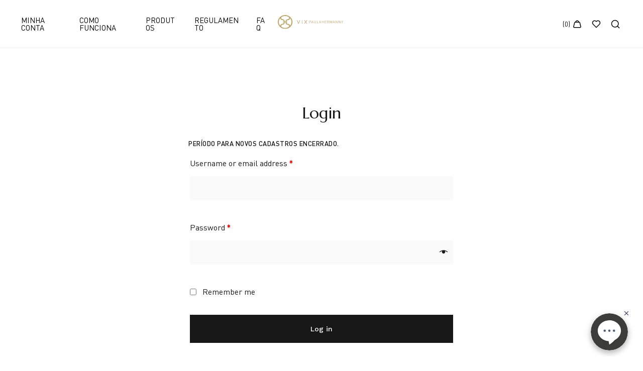

--- FILE ---
content_type: text/html; charset=UTF-8
request_url: https://vixclub.vixbrasil.com/my-account/
body_size: 78344
content:
<!DOCTYPE html>
<html lang="pt-BR">
<head>
	<meta charset="UTF-8">
	<meta name="viewport" content="width=device-width, initial-scale=1.0, viewport-fit=cover" />		<title>My account &#8211; Vix Club</title>
<meta name='robots' content='max-image-preview:large' />
<link rel='dns-prefetch' href='//fonts.googleapis.com' />
<link rel="alternate" type="application/rss+xml" title="Feed para Vix Club &raquo;" href="https://vixclub.vixbrasil.com/feed/" />
<link rel="alternate" type="application/rss+xml" title="Feed de comentários para Vix Club &raquo;" href="https://vixclub.vixbrasil.com/comments/feed/" />
<link rel="alternate" title="oEmbed (JSON)" type="application/json+oembed" href="https://vixclub.vixbrasil.com/wp-json/oembed/1.0/embed?url=https%3A%2F%2Fvixclub.vixbrasil.com%2Fmy-account%2F" />
<link rel="alternate" title="oEmbed (XML)" type="text/xml+oembed" href="https://vixclub.vixbrasil.com/wp-json/oembed/1.0/embed?url=https%3A%2F%2Fvixclub.vixbrasil.com%2Fmy-account%2F&#038;format=xml" />
<style id='wp-img-auto-sizes-contain-inline-css' type='text/css'>
img:is([sizes=auto i],[sizes^="auto," i]){contain-intrinsic-size:3000px 1500px}
/*# sourceURL=wp-img-auto-sizes-contain-inline-css */
</style>
<link rel='stylesheet' id='sbi_styles-css' href='https://vixclub.vixbrasil.com/wp-content/plugins/instagram-feed/css/sbi-styles.min.css?ver=6.6.1' type='text/css' media='all' />
<style id='wp-emoji-styles-inline-css' type='text/css'>

	img.wp-smiley, img.emoji {
		display: inline !important;
		border: none !important;
		box-shadow: none !important;
		height: 1em !important;
		width: 1em !important;
		margin: 0 0.07em !important;
		vertical-align: -0.1em !important;
		background: none !important;
		padding: 0 !important;
	}
/*# sourceURL=wp-emoji-styles-inline-css */
</style>
<link rel='stylesheet' id='wp-block-library-css' href='https://vixclub.vixbrasil.com/wp-includes/css/dist/block-library/style.min.css?ver=6.9' type='text/css' media='all' />

<style id='classic-theme-styles-inline-css' type='text/css'>
/*! This file is auto-generated */
.wp-block-button__link{color:#fff;background-color:#32373c;border-radius:9999px;box-shadow:none;text-decoration:none;padding:calc(.667em + 2px) calc(1.333em + 2px);font-size:1.125em}.wp-block-file__button{background:#32373c;color:#fff;text-decoration:none}
/*# sourceURL=/wp-includes/css/classic-themes.min.css */
</style>
<link rel='stylesheet' id='select2-css' href='https://vixclub.vixbrasil.com/wp-content/plugins/woocommerce/assets/css/select2.css?ver=8.9.3' type='text/css' media='all' />
<link rel='stylesheet' id='woocommerce-layout-css' href='https://vixclub.vixbrasil.com/wp-content/plugins/woocommerce/assets/css/woocommerce-layout.css?ver=8.9.3' type='text/css' media='all' />
<link rel='stylesheet' id='woocommerce-smallscreen-css' href='https://vixclub.vixbrasil.com/wp-content/plugins/woocommerce/assets/css/woocommerce-smallscreen.css?ver=8.9.3' type='text/css' media='only screen and (max-width: 768px)' />
<link rel='stylesheet' id='woocommerce-general-css' href='https://vixclub.vixbrasil.com/wp-content/plugins/woocommerce/assets/css/woocommerce.css?ver=8.9.3' type='text/css' media='all' />
<style id='woocommerce-inline-inline-css' type='text/css'>
.woocommerce form .form-row .required { visibility: visible; }
/*# sourceURL=woocommerce-inline-inline-css */
</style>
<link rel='stylesheet' id='kodeo-admin-ui-css' href='https://vixclub.vixbrasil.com/wp-content/plugins/kodeo-admin-ui/assets/css/frontend.css?ver=1.1.9.2' type='text/css' media='all' />
<link rel='stylesheet' id='kodeo-admin-ui-font-css' href='https://vixclub.vixbrasil.com/wp-content/plugins/kodeo-admin-ui/assets/css/font.css?ver=1.1.9.2' type='text/css' media='all' />
<link rel='stylesheet' id='front-style-woo-pagarme-payments-css' href='https://vixclub.vixbrasil.com/wp-content/plugins/pagarme-payments-for-woocommerce/assets/stylesheets/front/style.css?ver=1663343606' type='text/css' media='all' />
<link rel='stylesheet' id='amina-main-style-css' href='https://vixclub.vixbrasil.com/wp-content/themes/amina-child/style.css?ver=6.9' type='text/css' media='all' />
<style id='amina-main-style-inline-css' type='text/css'>
body[class*="woocommerce-"]:not([class*="elementor-page-"]) .main { max-width: 1300px; margin-left: auto; margin-right: auto; }
/*# sourceURL=amina-main-style-inline-css */
</style>
<link rel='stylesheet' id='amina-fonts-css' href='https://fonts.googleapis.com/css?family=Work+Sans%3A300%2C400%2C500%7CMarcellus%3A400&#038;ver=1.0.0' type='text/css' media='all' />
<link rel='stylesheet' id='elementor-icons-css' href='https://vixclub.vixbrasil.com/wp-content/plugins/elementor/assets/lib/eicons/css/elementor-icons.min.css?ver=5.15.0' type='text/css' media='all' />
<link rel='stylesheet' id='elementor-frontend-css' href='https://vixclub.vixbrasil.com/wp-content/uploads/elementor/css/custom-frontend-lite.min.css?ver=1662399387' type='text/css' media='all' />
<link rel='stylesheet' id='elementor-post-13189-css' href='https://vixclub.vixbrasil.com/wp-content/uploads/elementor/css/post-13189.css?ver=1662399020' type='text/css' media='all' />
<link rel='stylesheet' id='neuron-frontend-css' href='https://vixclub.vixbrasil.com/wp-content/uploads/elementor/css/neuron-frontend.css?ver=1662399020' type='text/css' media='all' />
<style id='neuron-frontend-inline-css' type='text/css'>
.elementor-app-iframe { display: none !important; } .e-route-app { overflow: scroll !important; } 
/*# sourceURL=neuron-frontend-inline-css */
</style>
<link rel='stylesheet' id='neuron-icons-css' href='https://vixclub.vixbrasil.com/wp-content/plugins/neuron-builder/assets/fonts/n-icons/n-icons.css?ver=1.0.5.4' type='text/css' media='all' />
<link rel='stylesheet' id='sbistyles-css' href='https://vixclub.vixbrasil.com/wp-content/plugins/instagram-feed/css/sbi-styles.min.css?ver=6.6.1' type='text/css' media='all' />
<link rel='stylesheet' id='elementor-post-701-css' href='https://vixclub.vixbrasil.com/wp-content/uploads/elementor/css/post-701.css?ver=1666277900' type='text/css' media='all' />
<link rel='stylesheet' id='elementor-post-4641-css' href='https://vixclub.vixbrasil.com/wp-content/uploads/elementor/css/post-4641.css?ver=1663983191' type='text/css' media='all' />
<link rel='stylesheet' id='elementor-post-13866-css' href='https://vixclub.vixbrasil.com/wp-content/uploads/elementor/css/post-13866.css?ver=1665078404' type='text/css' media='all' />
<link rel='stylesheet' id='parent-style-css' href='https://vixclub.vixbrasil.com/wp-content/themes/amina/style.css?ver=6.9' type='text/css' media='all' />
<link rel='stylesheet' id='child-style-css' href='https://vixclub.vixbrasil.com/wp-content/themes/amina-child/style.css?ver=6.9' type='text/css' media='all' />
<link rel='stylesheet' id='child-theme-css' href='https://vixclub.vixbrasil.com/wp-content/themes/amina-child/assets/css/theme.css?ver=1768998391.2489' type='text/css' media='all' />
<link rel='stylesheet' id='google-fonts-1-css' href='https://fonts.googleapis.com/css?family=Work+Sans%3A100%2C100italic%2C200%2C200italic%2C300%2C300italic%2C400%2C400italic%2C500%2C500italic%2C600%2C600italic%2C700%2C700italic%2C800%2C800italic%2C900%2C900italic%7CMarcellus%3A100%2C100italic%2C200%2C200italic%2C300%2C300italic%2C400%2C400italic%2C500%2C500italic%2C600%2C600italic%2C700%2C700italic%2C800%2C800italic%2C900%2C900italic&#038;display=auto&#038;ver=6.9' type='text/css' media='all' />
<link rel='stylesheet' id='elementor-icons-shared-0-css' href='https://vixclub.vixbrasil.com/wp-content/plugins/elementor/assets/lib/font-awesome/css/fontawesome.min.css?ver=5.15.3' type='text/css' media='all' />
<link rel='stylesheet' id='elementor-icons-fa-brands-css' href='https://vixclub.vixbrasil.com/wp-content/plugins/elementor/assets/lib/font-awesome/css/brands.min.css?ver=5.15.3' type='text/css' media='all' />
<script type="text/javascript" src="https://vixclub.vixbrasil.com/wp-includes/js/jquery/jquery.min.js?ver=3.7.1" id="jquery-core-js"></script>
<script type="text/javascript" src="https://vixclub.vixbrasil.com/wp-includes/js/jquery/jquery-migrate.min.js?ver=3.4.1" id="jquery-migrate-js"></script>
<script type="text/javascript" src="https://vixclub.vixbrasil.com/wp-content/plugins/woocommerce/assets/js/jquery-blockui/jquery.blockUI.min.js?ver=2.7.0-wc.8.9.3" id="jquery-blockui-js" data-wp-strategy="defer"></script>
<script type="text/javascript" id="wc-add-to-cart-js-extra">
/* <![CDATA[ */
var wc_add_to_cart_params = {"ajax_url":"/wp-admin/admin-ajax.php","wc_ajax_url":"/?wc-ajax=%%endpoint%%","i18n_view_cart":"View cart","cart_url":"https://vixclub.vixbrasil.com/carrinho/","is_cart":"","cart_redirect_after_add":"no"};
//# sourceURL=wc-add-to-cart-js-extra
/* ]]> */
</script>
<script type="text/javascript" src="https://vixclub.vixbrasil.com/wp-content/plugins/woocommerce/assets/js/frontend/add-to-cart.min.js?ver=8.9.3" id="wc-add-to-cart-js" defer="defer" data-wp-strategy="defer"></script>
<script type="text/javascript" src="https://vixclub.vixbrasil.com/wp-content/plugins/woocommerce/assets/js/selectWoo/selectWoo.full.min.js?ver=1.0.9-wc.8.9.3" id="selectWoo-js" defer="defer" data-wp-strategy="defer"></script>
<script type="text/javascript" id="zxcvbn-async-js-extra">
/* <![CDATA[ */
var _zxcvbnSettings = {"src":"https://vixclub.vixbrasil.com/wp-includes/js/zxcvbn.min.js"};
//# sourceURL=zxcvbn-async-js-extra
/* ]]> */
</script>
<script type="text/javascript" src="https://vixclub.vixbrasil.com/wp-includes/js/zxcvbn-async.min.js?ver=1.0" id="zxcvbn-async-js"></script>
<script type="text/javascript" src="https://vixclub.vixbrasil.com/wp-includes/js/dist/hooks.min.js?ver=dd5603f07f9220ed27f1" id="wp-hooks-js"></script>
<script type="text/javascript" src="https://vixclub.vixbrasil.com/wp-includes/js/dist/i18n.min.js?ver=c26c3dc7bed366793375" id="wp-i18n-js"></script>
<script type="text/javascript" id="wp-i18n-js-after">
/* <![CDATA[ */
wp.i18n.setLocaleData( { 'text direction\u0004ltr': [ 'ltr' ] } );
//# sourceURL=wp-i18n-js-after
/* ]]> */
</script>
<script type="text/javascript" id="password-strength-meter-js-extra">
/* <![CDATA[ */
var pwsL10n = {"unknown":"N\u00edvel de seguran\u00e7a da senha desconhecido","short":"Muito fraca","bad":"Fraca","good":"M\u00e9dio","strong":"Forte","mismatch":"Incompat\u00edvel"};
//# sourceURL=password-strength-meter-js-extra
/* ]]> */
</script>
<script type="text/javascript" id="password-strength-meter-js-translations">
/* <![CDATA[ */
( function( domain, translations ) {
	var localeData = translations.locale_data[ domain ] || translations.locale_data.messages;
	localeData[""].domain = domain;
	wp.i18n.setLocaleData( localeData, domain );
} )( "default", {"translation-revision-date":"2024-11-21 13:50:09+0000","generator":"GlotPress\/4.0.1","domain":"messages","locale_data":{"messages":{"":{"domain":"messages","plural-forms":"nplurals=2; plural=n > 1;","lang":"pt_BR"},"%1$s is deprecated since version %2$s! Use %3$s instead. Please consider writing more inclusive code.":["%1$s est\u00e1 obsoleta desde a vers\u00e3o %2$s. Use %3$s como alternativa. Considere escrever um c\u00f3digo mais inclusivo."]}},"comment":{"reference":"wp-admin\/js\/password-strength-meter.js"}} );
//# sourceURL=password-strength-meter-js-translations
/* ]]> */
</script>
<script type="text/javascript" src="https://vixclub.vixbrasil.com/wp-admin/js/password-strength-meter.min.js?ver=6.9" id="password-strength-meter-js"></script>
<script type="text/javascript" id="wc-password-strength-meter-js-extra">
/* <![CDATA[ */
var wc_password_strength_meter_params = {"min_password_strength":"3","stop_checkout":"","i18n_password_error":"Please enter a stronger password.","i18n_password_hint":"Dica: A senha deve ter pelo menos doze caracteres. Para torn\u00e1-la mais forte, use letras mai\u00fasculas e min\u00fasculas, n\u00fameros e s\u00edmbolos como ! \" ? $ % ^ & )."};
//# sourceURL=wc-password-strength-meter-js-extra
/* ]]> */
</script>
<script type="text/javascript" src="https://vixclub.vixbrasil.com/wp-content/plugins/woocommerce/assets/js/frontend/password-strength-meter.min.js?ver=8.9.3" id="wc-password-strength-meter-js" defer="defer" data-wp-strategy="defer"></script>
<script type="text/javascript" src="https://vixclub.vixbrasil.com/wp-content/plugins/woocommerce/assets/js/js-cookie/js.cookie.min.js?ver=2.1.4-wc.8.9.3" id="js-cookie-js" defer="defer" data-wp-strategy="defer"></script>
<script type="text/javascript" id="woocommerce-js-extra">
/* <![CDATA[ */
var woocommerce_params = {"ajax_url":"/wp-admin/admin-ajax.php","wc_ajax_url":"/?wc-ajax=%%endpoint%%"};
//# sourceURL=woocommerce-js-extra
/* ]]> */
</script>
<script type="text/javascript" src="https://vixclub.vixbrasil.com/wp-content/plugins/woocommerce/assets/js/frontend/woocommerce.min.js?ver=8.9.3" id="woocommerce-js" defer="defer" data-wp-strategy="defer"></script>
<link rel="https://api.w.org/" href="https://vixclub.vixbrasil.com/wp-json/" /><link rel="alternate" title="JSON" type="application/json" href="https://vixclub.vixbrasil.com/wp-json/wp/v2/pages/701" /><link rel="EditURI" type="application/rsd+xml" title="RSD" href="https://vixclub.vixbrasil.com/xmlrpc.php?rsd" />
<link rel="canonical" href="https://vixclub.vixbrasil.com/my-account/" />
<link rel='shortlink' href='https://vixclub.vixbrasil.com/?p=701' />
    <style>
@font-face{font-family:DIN Pro;src:url(https://vixbrasil.vteximg.com.br/arquivos/DINPro-Light.eot.css) format("embedded-opentype");
    src:url(https://vixbrasil.vteximg.com.br/arquivos/DINPro-Light.eot.css#iefix) format("embedded-opentype"),
    url(https://vixbrasil.vteximg.com.br/arquivos/DINPro-Light.woff.css) format("woff"),
    url(https://vixbrasil.vteximg.com.br/arquivos/DINPro-Light.woff2.css) format("woff2"),
    url(https://vixbrasil.vteximg.com.br/arquivos/DINPro-Light.ttf.css) format("truetype"),
    url(https://vixbrasil.vteximg.com.br/arquivos/DINPro-Light.svg.css#DINPro-Light) format("svg");font-weight:300;font-style:normal}
@font-face{font-family:DIN Pro;src:url(https://vixbrasil.vteximg.com.br/arquivos/DINPro-LightItalic.eot.css) format("embedded-opentype");
    src:url(https://vixbrasil.vteximg.com.br/arquivos/DINPro-LightItalic.eot.css#iefix) format("embedded-opentype"),
    url(https://vixbrasil.vteximg.com.br/arquivos/DINPro-LightItalic.woff.css) format("woff"),
    url(https://vixbrasil.vteximg.com.br/arquivos/DINPro-LightItalic.woff2.css) format("woff2"),
    url(https://vixbrasil.vteximg.com.br/arquivos/DINPro-LightItalic.ttf.css) format("truetype"),
    url(https://vixbrasil.vteximg.com.br/arquivos/DINPro-LightItalic.svg.css#DINPro-LightItalic) format("svg");font-weight:300;font-style:italic}
@font-face{font-family:DIN Pro;src:url(https://vixbrasil.vteximg.com.br/arquivos/DINPro.eot.css) format("embedded-opentype");
    src:url(https://vixbrasil.vteximg.com.br/arquivos/DINPro.eot.css#iefix) format("embedded-opentype"),
    url(https://vixbrasil.vteximg.com.br/arquivos/DINPro.woff.css) format("woff"),
    url(https://vixbrasil.vteximg.com.br/arquivos/DINPro.woff2.css) format("woff2"),
    url(https://vixbrasil.vteximg.com.br/arquivos/DINPro.ttf.css) format("truetype"),
    url(https://vixbrasil.vteximg.com.br/arquivos/DINPro.svg.css#DINPro) format("svg");font-weight:400;font-style:normal}
@font-face{font-family:DIN Pro;src:url(https://vixbrasil.vteximg.com.br/arquivos/DINPro-Italic.eot.css) format("embedded-opentype");
    src:url(https://vixbrasil.vteximg.com.br/arquivos/DINPro-Italic.eot.css#iefix) format("embedded-opentype"),
    url(https://vixbrasil.vteximg.com.br/arquivos/DINPro-Italic.woff.css) format("woff"),
    url(https://vixbrasil.vteximg.com.br/arquivos/DINPro-Italic.woff2.css) format("woff2"),
    url(https://vixbrasil.vteximg.com.br/arquivos/DINPro-Italic.ttf.css) format("truetype"),
    url(https://vixbrasil.vteximg.com.br/arquivos/DINPro-Italic.svg.css#DINPro-Italic) format("svg");font-weight:400;font-style:italic}
@font-face{font-family:DIN Pro;src:url(https://vixbrasil.vteximg.com.br/arquivos/DINPro-Medium.eot.css) format("embedded-opentype");
    src:url(https://vixbrasil.vteximg.com.br/arquivos/DINPro-Medium.eot.css#iefix) format("embedded-opentype"),
    url(https://vixbrasil.vteximg.com.br/arquivos/DINPro-Medium.woff.css) format("woff"),
    url(https://vixbrasil.vteximg.com.br/arquivos/DINPro-Medium.woff2.css) format("woff2"),
    url(https://vixbrasil.vteximg.com.br/arquivos/DINPro-Medium.ttf.css) format("truetype"),
    url(https://vixbrasil.vteximg.com.br/arquivos/DINPro-Medium.svg.css#DINPro-Medium) format("svg");font-weight:500;font-style:normal}
@font-face{font-family:DIN Pro;src:url(https://vixbrasil.vteximg.com.br/arquivos/DINPro-MediumItalic.eot.css) format("embedded-opentype");
    src:url(https://vixbrasil.vteximg.com.br/arquivos/DINPro-MediumItalic.eot.css#iefix) format("embedded-opentype"),
    url(https://vixbrasil.vteximg.com.br/arquivos/DINPro-MediumItalic.woff.css) format("woff"),
    url(https://vixbrasil.vteximg.com.br/arquivos/DINPro-MediumItalic.woff2.css) format("woff2"),
    url(https://vixbrasil.vteximg.com.br/arquivos/DINPro-MediumItalic.ttf.css) format("truetype"),
    url(https://vixbrasil.vteximg.com.br/arquivos/DINPro-MediumItalic.svg.css#DINPro-MediumItalic) format("svg");font-weight:500;font-style:italic}
@font-face{font-family:DIN Pro;src:url(https://vixbrasil.vteximg.com.br/arquivos/DINPro-Bold.eot.css) format("embedded-opentype");
    src:url(https://vixbrasil.vteximg.com.br/arquivos/DINPro-Bold.eot.css#iefix) format("embedded-opentype"),
    url(https://vixbrasil.vteximg.com.br/arquivos/DINPro-Bold.woff.css) format("woff"),
    url(https://vixbrasil.vteximg.com.br/arquivos/DINPro-Bold.woff2.css) format("woff2"),
    url(https://vixbrasil.vteximg.com.br/arquivos/DINPro-Bold.ttf.css) format("truetype"),
    url(https://vixbrasil.vteximg.com.br/arquivos/DINPro-Bold.svg.css#DINPro-Bold) format("svg");font-weight:700;font-style:normal}
@font-face{font-family:DIN Pro;src:url(https://vixbrasil.vteximg.com.br/arquivos/DINPro-BoldItalic.eot.css) format("embedded-opentype");
    src:url(https://vixbrasil.vteximg.com.br/arquivos/DINPro-BoldItalic.eot.css#iefix) format("embedded-opentype"),
    url(https://vixbrasil.vteximg.com.br/arquivos/DINPro-BoldItalic.woff.css) format("woff"),
    url(https://vixbrasil.vteximg.com.br/arquivos/DINPro-BoldItalic.woff2.css) format("woff2"),
    url(https://vixbrasil.vteximg.com.br/arquivos/DINPro-BoldItalic.ttf.css) format("truetype"),
    url(https://vixbrasil.vteximg.com.br/arquivos/DINPro-BoldItalic.svg.css#DINPro-BoldItalic) format("svg");font-weight:700;font-style:italic}
@font-face{font-family:DIN Pro;src:url(https://vixbrasil.vteximg.com.br/arquivos/DINPro-Black.eot.css) format("embedded-opentype");
    src:url(https://vixbrasil.vteximg.com.br/arquivos/DINPro-Black.eot.css#iefix) format("embedded-opentype"),
    url(https://vixbrasil.vteximg.com.br/arquivos/DINPro-Black.woff.css) format("woff"),
    url(https://vixbrasil.vteximg.com.br/arquivos/DINPro-Black.woff2.css) format("woff2"),
    url(https://vixbrasil.vteximg.com.br/arquivos/DINPro-Black.ttf.css) format("truetype"),
    url(https://vixbrasil.vteximg.com.br/arquivos/DINPro-Black.svg.css#DINPro-Black) format("svg");font-weight:900;font-style:normal}
@font-face{font-family:DIN Pro;src:url(https://vixbrasil.vteximg.com.br/arquivos/DINPro-BlackItalic.eot.css) format("embedded-opentype");
    src:url(https://vixbrasil.vteximg.com.br/arquivos/DINPro-BlackItalic.eot.css#iefix) format("embedded-opentype"),
    url(https://vixbrasil.vteximg.com.br/arquivos/DINPro-BlackItalic.woff.css) format("woff"),
    url(https://vixbrasil.vteximg.com.br/arquivos/DINPro-BlackItalic.woff2.css) format("woff2"),
    url(https://vixbrasil.vteximg.com.br/arquivos/DINPro-BlackItalic.ttf.css) format("truetype"),
    url(https://vixbrasil.vteximg.com.br/arquivos/DINPro-BlackItalic.svg.css#DINPro-BlackItalic) format("svg");font-weight:900;font-style:italic}
@font-face{font-family:DIN Pro Condensed;src:url(https://vixbrasil.vteximg.com.br/arquivos/DINPro-CondensedLight.eot.css) format("embedded-opentype");
    src:url(https://vixbrasil.vteximg.com.br/arquivos/DINPro-CondensedLight.eot.css#iefix) format("embedded-opentype"),
    url(https://vixbrasil.vteximg.com.br/arquivos/DINPro-CondensedLight.woff.css) format("woff"),
    url(https://vixbrasil.vteximg.com.br/arquivos/DINPro-CondensedLight.woff2.css) format("woff2"),
    url(https://vixbrasil.vteximg.com.br/arquivos/DINPro-CondensedLight.ttf.css) format("truetype"),
    url(https://vixbrasil.vteximg.com.br/arquivos/DINPro-CondensedLight.svg.css#DINPro-CondensedLight) format("svg");font-weight:300;font-style:normal}
@font-face{font-family:DIN Pro Condensed;src:url(https://vixbrasil.vteximg.com.br/arquivos/CondensedLightItalic.eot.css) format("embedded-opentype");
    src:url(https://vixbrasil.vteximg.com.br/arquivos/CondensedLightItalic.eot.css#iefix) format("embedded-opentype"),
    url(https://vixbrasil.vteximg.com.br/arquivos/CondensedLightItalic.woff.css) format("woff"),
    url(https://vixbrasil.vteximg.com.br/arquivos/CondensedLightItalic.woff2.css) format("woff2"),
    url(https://vixbrasil.vteximg.com.br/arquivos/CondensedLightItalic.ttf.css) format("truetype"),
    url(https://vixbrasil.vteximg.com.br/arquivos/CondensedLightItalic.svg.css#CondensedLightItalic) format("svg");font-weight:300;font-style:italic}
@font-face{font-family:DIN Pro Condensed;src:url(https://vixbrasil.vteximg.com.br/arquivos/DINPro-CondensedRegular.eot.css) format("embedded-opentype");
    src:url(https://vixbrasil.vteximg.com.br/arquivos/DINPro-CondensedRegular.eot.css#iefix) format("embedded-opentype"),
    url(https://vixbrasil.vteximg.com.br/arquivos/DINPro-CondensedRegular.woff.css) format("woff"),
    url(https://vixbrasil.vteximg.com.br/arquivos/DINPro-CondensedRegular.woff2.css) format("woff2"),
    url(https://vixbrasil.vteximg.com.br/arquivos/DINPro-CondensedRegular.ttf.css) format("truetype"),
    url(https://vixbrasil.vteximg.com.br/arquivos/DINPro-CondensedRegular.svg.css#DINPro-CondensedRegular) format("svg");font-weight:400;font-style:normal}
@font-face{font-family:DIN Pro Condensed;src:url(https://vixbrasil.vteximg.com.br/arquivos/DINPro-CondensedItalic.eot.css) format("embedded-opentype");
    src:url(https://vixbrasil.vteximg.com.br/arquivos/DINPro-CondensedItalic.eot.css#iefix) format("embedded-opentype"),
    url(https://vixbrasil.vteximg.com.br/arquivos/DINPro-CondensedItalic.woff.css) format("woff"),
    url(https://vixbrasil.vteximg.com.br/arquivos/DINPro-CondensedItalic.woff2.css) format("woff2"),
    url(https://vixbrasil.vteximg.com.br/arquivos/DINPro-CondensedItalic.ttf.css) format("truetype"),
    url(https://vixbrasil.vteximg.com.br/arquivos/DINPro-CondensedItalic.svg.css#DINPro-CondensedItalic) format("svg");font-weight:400;font-style:italic}
@font-face{font-family:DIN Pro Condensed;src:url(https://vixbrasil.vteximg.com.br/arquivos/DINPro-CondensedMedium.eot.css) format("embedded-opentype");
    src:url(https://vixbrasil.vteximg.com.br/arquivos/DINPro-CondensedMedium.eot.css#iefix) format("embedded-opentype"),
    url(https://vixbrasil.vteximg.com.br/arquivos/DINPro-CondensedMedium.woff.css) format("woff"),
    url(https://vixbrasil.vteximg.com.br/arquivos/DINPro-CondensedMedium.woff2.css) format("woff2"),
    url(https://vixbrasil.vteximg.com.br/arquivos/DINPro-CondensedMedium.ttf.css) format("truetype"),
    url(https://vixbrasil.vteximg.com.br/arquivos/DINPro-CondensedMedium.svg.css#DINPro-CondensedMedium) format("svg");font-weight:500;font-style:normal}
@font-face{font-family:DIN Pro Condensed;src:url(https://vixbrasil.vteximg.com.br/arquivos/DINPro-CondensedMediumItalic.eot.css) format("embedded-opentype");
    src:url(https://vixbrasil.vteximg.com.br/arquivos/DINPro-CondensedMediumItalic.eot.css#iefix) format("embedded-opentype"),
    url(https://vixbrasil.vteximg.com.br/arquivos/DINPro-CondensedMediumItalic.woff.css) format("woff"),
    url(https://vixbrasil.vteximg.com.br/arquivos/DINPro-CondensedMediumItalic.woff2.css) format("woff2"),
    url(https://vixbrasil.vteximg.com.br/arquivos/DINPro-CondensedMediumItalic.ttf.css) format("truetype"),
    url(https://vixbrasil.vteximg.com.br/arquivos/DINPro-CondensedMediumItalic.svg.css#DINPro-CondensedMediumItalic) format("svg");font-weight:500;font-style:italic}
@font-face{font-family:DIN Pro Condensed;src:url(https://vixbrasil.vteximg.com.br/arquivos/DINPro-CondensedBold.eot.css) format("embedded-opentype");
    src:url(https://vixbrasil.vteximg.com.br/arquivos/DINPro-CondensedBold.eot.css#iefix) format("embedded-opentype"),
    url(https://vixbrasil.vteximg.com.br/arquivos/DINPro-CondensedBold.woff.css) format("woff"),
    url(https://vixbrasil.vteximg.com.br/arquivos/DINPro-CondensedBold.woff2.css) format("woff2"),
    url(https://vixbrasil.vteximg.com.br/arquivos/DINPro-CondensedBold.ttf.css) format("truetype"),
    url(https://vixbrasil.vteximg.com.br/arquivos/DINPro-CondensedBold.svg.css#DINPro-CondensedBold) format("svg");font-weight:700;font-style:normal}
@font-face{font-family:DIN Pro Condensed;src:url(https://vixbrasil.vteximg.com.br/arquivos/DINPro-CondensedBoldItalic.eot.css) format("embedded-opentype");
    src:url(https://vixbrasil.vteximg.com.br/arquivos/DINPro-CondensedBoldItalic.eot.css#iefix) format("embedded-opentype"),
    url(https://vixbrasil.vteximg.com.br/arquivos/DINPro-CondensedBoldItalic.woff.css) format("woff"),
    url(https://vixbrasil.vteximg.com.br/arquivos/DINPro-CondensedBoldItalic.woff2.css) format("woff2"),
    url(https://vixbrasil.vteximg.com.br/arquivos/DINPro-CondensedBoldItalic.ttf.css) format("truetype"),
    url(https://vixbrasil.vteximg.com.br/arquivos/DINPro-CondensedBoldItalic.svg.css#DINPro-CondensedBoldItalic) format("svg");font-weight:700;font-style:italic}
@font-face{font-family:DIN Pro Condensed;src:url(https://vixbrasil.vteximg.com.br/arquivos/DINPro-CondensedBlack.eot.css) format("embedded-opentype");
    src:url(https://vixbrasil.vteximg.com.br/arquivos/DINPro-CondensedBlack.eot.css#iefix) format("embedded-opentype"),
    url(https://vixbrasil.vteximg.com.br/arquivos/DINPro-CondensedBlack.woff.css) format("woff"),
    url(https://vixbrasil.vteximg.com.br/arquivos/DINPro-CondensedBlack.woff2.css) format("woff2"),
    url(https://vixbrasil.vteximg.com.br/arquivos/DINPro-CondensedBlack.ttf.css) format("truetype"),
    url(https://vixbrasil.vteximg.com.br/arquivos/DINPro-CondensedBlack.svg.css#DINPro-CondensedBlack) format("svg");font-weight:900;font-style:normal}
@font-face{font-family:DIN Pro Condensed;src:url(https://vixbrasil.vteximg.com.br/arquivos/DINPro-CondensedBlackItalic.eot.css) format("embedded-opentype");
    src:url(https://vixbrasil.vteximg.com.br/arquivos/DINPro-CondensedBlackItalic.eot.css#iefix) format("embedded-opentype"),
    url(https://vixbrasil.vteximg.com.br/arquivos/DINPro-CondensedBlackItalic.woff.css) format("woff"),
    url(https://vixbrasil.vteximg.com.br/arquivos/DINPro-CondensedBlackItalic.woff2.css) format("woff2"),
    url(https://vixbrasil.vteximg.com.br/arquivos/DINPro-CondensedBlackItalic.ttf.css) format("truetype"),
    url(https://vixbrasil.vteximg.com.br/arquivos/DINPro-CondensedBlackItalic.svg.css#DINPro-CondensedBlackItalic) format("svg");font-weight:900;font-style:italic}
    </style>
    <!-- OmniChat web-chat widget --> 
<script> window.omnichatConfig = { retailerId: "UPLOdcA5a7" }; </script> 
<script defer type="text/javascript"> !function(){
var t=document.createElement("script");t.type="text/javascript",t.defer=!0,t.src="https://static.omni.chat/web-chat/web-chat.min.js",t.onload=function(){OmniChatWebChat.init(window.omnichatConfig)};
var e=document.getElementsByTagName("script")[0];e.parentNode.insertBefore(t,e)}();
</script> <!-- OmniChat web-chat widget -->
	<noscript><style>.woocommerce-product-gallery{ opacity: 1 !important; }</style></noscript>
	<meta name="generator" content="Powered by Slider Revolution 6.5.9 - responsive, Mobile-Friendly Slider Plugin for WordPress with comfortable drag and drop interface." />
<link rel="icon" href="https://vixclub.vixbrasil.com/wp-content/uploads/2022/06/favicon16.png" sizes="32x32" />
<link rel="icon" href="https://vixclub.vixbrasil.com/wp-content/uploads/2022/06/favicon16.png" sizes="192x192" />
<link rel="apple-touch-icon" href="https://vixclub.vixbrasil.com/wp-content/uploads/2022/06/favicon16.png" />
<meta name="msapplication-TileImage" content="https://vixclub.vixbrasil.com/wp-content/uploads/2022/06/favicon16.png" />
<script type="text/javascript">function setREVStartSize(e){
			//window.requestAnimationFrame(function() {				 
				window.RSIW = window.RSIW===undefined ? window.innerWidth : window.RSIW;	
				window.RSIH = window.RSIH===undefined ? window.innerHeight : window.RSIH;	
				try {								
					var pw = document.getElementById(e.c).parentNode.offsetWidth,
						newh;
					pw = pw===0 || isNaN(pw) ? window.RSIW : pw;
					e.tabw = e.tabw===undefined ? 0 : parseInt(e.tabw);
					e.thumbw = e.thumbw===undefined ? 0 : parseInt(e.thumbw);
					e.tabh = e.tabh===undefined ? 0 : parseInt(e.tabh);
					e.thumbh = e.thumbh===undefined ? 0 : parseInt(e.thumbh);
					e.tabhide = e.tabhide===undefined ? 0 : parseInt(e.tabhide);
					e.thumbhide = e.thumbhide===undefined ? 0 : parseInt(e.thumbhide);
					e.mh = e.mh===undefined || e.mh=="" || e.mh==="auto" ? 0 : parseInt(e.mh,0);		
					if(e.layout==="fullscreen" || e.l==="fullscreen") 						
						newh = Math.max(e.mh,window.RSIH);					
					else{					
						e.gw = Array.isArray(e.gw) ? e.gw : [e.gw];
						for (var i in e.rl) if (e.gw[i]===undefined || e.gw[i]===0) e.gw[i] = e.gw[i-1];					
						e.gh = e.el===undefined || e.el==="" || (Array.isArray(e.el) && e.el.length==0)? e.gh : e.el;
						e.gh = Array.isArray(e.gh) ? e.gh : [e.gh];
						for (var i in e.rl) if (e.gh[i]===undefined || e.gh[i]===0) e.gh[i] = e.gh[i-1];
											
						var nl = new Array(e.rl.length),
							ix = 0,						
							sl;					
						e.tabw = e.tabhide>=pw ? 0 : e.tabw;
						e.thumbw = e.thumbhide>=pw ? 0 : e.thumbw;
						e.tabh = e.tabhide>=pw ? 0 : e.tabh;
						e.thumbh = e.thumbhide>=pw ? 0 : e.thumbh;					
						for (var i in e.rl) nl[i] = e.rl[i]<window.RSIW ? 0 : e.rl[i];
						sl = nl[0];									
						for (var i in nl) if (sl>nl[i] && nl[i]>0) { sl = nl[i]; ix=i;}															
						var m = pw>(e.gw[ix]+e.tabw+e.thumbw) ? 1 : (pw-(e.tabw+e.thumbw)) / (e.gw[ix]);					
						newh =  (e.gh[ix] * m) + (e.tabh + e.thumbh);
					}
					var el = document.getElementById(e.c);
					if (el!==null && el) el.style.height = newh+"px";					
					el = document.getElementById(e.c+"_wrapper");
					if (el!==null && el) {
						el.style.height = newh+"px";
						el.style.display = "block";
					}
				} catch(e){
					console.log("Failure at Presize of Slider:" + e)
				}					   
			//});
		  };</script>
		<style type="text/css" id="wp-custom-css">
			html {
  scroll-behavior:smooth;
  scroll-padding-top: 141px !important;
}


.woocommerce-Button.woocommerce-button.button.woocommerce-form-register__submit {width:100%}

html body h1,h2,h3 {
	font-family:"DIN Pro condensed"
}
p, a, h4, h5, h6, td, span, li {
	font-family: "DIN Pro"!important
}
body a.button.a-neuron-button.a-neuron-button--checkout.h-neuron-size-md {color:white!important}

body .woocommerce-message,body .woocommerce-notices-wrapper {
	display:block!important;
}

.woocommerce #respond input#submit.disabled, .woocommerce #respond input#submit:disabled, .woocommerce #respond input#submit:disabled[disabled], .woocommerce a.button.disabled, .woocommerce a.button:disabled, .woocommerce a.button:disabled[disabled], .woocommerce button.button.disabled, .woocommerce button.button:disabled, .woocommerce button.button:disabled[disabled], .woocommerce input.button.disabled, .woocommerce input.button:disabled, .woocommerce input.button:disabled[disabled] {
	color:silver
}

.button.a-neuron-button.a-neuron-button--view-cart.h-neuron-size-md {display:none}

.m-neuron-menu-cart__footer-buttons {margin-bottom:1em}

.link-vix-brasil {display:block}

@media (max-width:1370px){
	ul#menu-1-60525a0 a {
		font-size: .9em!important
	}
}

@media (max-width: 720px){
.link-vix-brasil {
	margin-right:1em;
	display:none
}	
	.saldo-pontos {
		font-size:.8em!important
	}
}
.elementor-element .m-neuron-post__thumbnail--link img {
	object-fit:contain!important
}

.elementor-element-31a55c8b {display:none!important}

body div#omnichat-launcher  {  left: 10px;
    width: 88px!important;
	left:10px; right:inherit!important;}

.login-as-user {top:60px;width:280px!important; height:80px;position:fixed!important}
body.login-as-user-top {padding-top:0!important;margin-top:0!important;top:inherit}		</style>
		
<meta name="google-site-verification" content="hVifN_3eKye4zfkFsF0DfBVyc2Nvukrnzym1XwXTLCE" />

<!-- Google Tag Manager -->
<script>(function(w,d,s,l,i){w[l]=w[l]||[];w[l].push({'gtm.start':
new Date().getTime(),event:'gtm.js'});var f=d.getElementsByTagName(s)[0],
j=d.createElement(s),dl=l!='dataLayer'?'&l='+l:'';j.async=true;j.src=
'https://www.googletagmanager.com/gtm.js?id='+i+dl;f.parentNode.insertBefore(j,f);
})(window,document,'script','dataLayer','GTM-NZ2CC7C');</script>
<!-- End Google Tag Manager -->

</head>
<body class="wp-singular page-template-default page page-id-701 wp-custom-logo wp-theme-amina wp-child-theme-amina-child theme-amina woocommerce-account woocommerce-page woocommerce-no-js page-my-account role- elementor-default elementor-kit-13189 elementor-page elementor-page-701"><!-- Google Tag Manager (noscript) -->
<noscript><iframe src="https://www.googletagmanager.com/ns.html?id=GTM-NZ2CC7C"
height="0" width="0" style="display:none;visibility:hidden"></iframe></noscript>
<!-- End Google Tag Manager (noscript) -->

		<header data-elementor-type="header" data-elementor-id="4641" class="elementor elementor-4641 elementor-location-header">
		<div class="elementor-section-wrap">
					<section class="elementor-section elementor-top-section elementor-element elementor-element-1cafe51 elementor-section-full_width elementor-section-height-default elementor-section-height-default" data-id="1cafe51" data-element_type="section">
						<div class="elementor-container elementor-column-gap-no">
					<div class="elementor-column elementor-col-100 elementor-top-column elementor-element elementor-element-009ef8e" data-id="009ef8e" data-element_type="column">
			<div class="elementor-widget-wrap elementor-element-populated">
								<section class="elementor-section elementor-inner-section elementor-element elementor-element-89ba5f7 elementor-section-full_width n-amina-container--wide elementor-section-content-middle elementor-section-height-default elementor-section-height-default" data-id="89ba5f7" data-element_type="section" data-settings="{&quot;background_background&quot;:&quot;classic&quot;,&quot;sticky&quot;:&quot;top&quot;,&quot;sticky_effects_offset&quot;:20,&quot;sticky_on&quot;:[&quot;desktop&quot;,&quot;tablet&quot;,&quot;mobile&quot;],&quot;sticky_offset&quot;:0}">
						<div class="elementor-container elementor-column-gap-default">
					<div class="elementor-column elementor-col-33 elementor-inner-column elementor-element elementor-element-e0e45c0 elementor-hidden-tablet elementor-hidden-phone" data-id="e0e45c0" data-element_type="column">
			<div class="elementor-widget-wrap elementor-element-populated">
								<div class="elementor-element elementor-element-ec93530 m-neuron-nav-menu__pointer-animation--none m-neuron-nav-menu--indicator-none m-neuron-nav-menu--breakpoint-none m-neuron-nav-menu--horizontal m-neuron-nav-menu__pointer-underline elementor-widget elementor-widget-neuron-nav-menu" data-id="ec93530" data-element_type="widget" data-widget_type="neuron-nav-menu.default">
				<div class="elementor-widget-container">
							<nav class="m-neuron-nav-menu" id="m-neuron-nav-menu--id-3-ec93530"><ul id="menu-1-ec93530" class="m-neuron-nav-menu__list"><li id="menu-item-15019" class="menu-item menu-item-type-post_type menu-item-object-page current-menu-item page_item page-item-701 current_page_item menu-item-15019"><a href="https://vixclub.vixbrasil.com/my-account/" aria-current="page">MINHA CONTA</a></li>
<li id="menu-item-14102" class="menu-item menu-item-type-custom menu-item-object-custom menu-item-14102"><a href="#infografico">COMO FUNCIONA</a></li>
<li id="menu-item-14100" class="menu-item menu-item-type-custom menu-item-object-custom menu-item-14100"><a href="#produtos">PRODUTOS</a></li>
<li id="menu-item-14154" class="menu-item menu-item-type-custom menu-item-object-custom menu-item-14154"><a href="/regulamento/">REGULAMENTO</a></li>
<li id="menu-item-14103" class="menu-item menu-item-type-custom menu-item-object-custom menu-item-14103"><a href="/faq/">FAQ</a></li>
</ul></nav>
				<nav class="m-neuron-nav-menu--mobile" id="m-neuron-nav-menu--mobile--id-ec93530">
					<div class="m-neuron-nav-menu__hamburger-holder">
						<a href="#" class="m-neuron-nav-menu__hamburger">
							<svg style="enable-background:new 0 0 139 139;" version="1.1" viewBox="0 0 139 139" xml:space="preserve" xmlns="http://www.w3.org/2000/svg" xmlns:xlink="http://www.w3.org/1999/xlink"><line class="st0" x1="26.5" x2="112.5" y1="46.3" y2="46.3"/><line class="st0" x1="26.5" x2="112.5" y1="92.7" y2="92.7"/><line class="st0" x1="26.5" x2="112.5" y1="69.5" y2="69.5"/></svg>
						</a>
					</div>
					<ul id="menu-2-ec93530" class="m-neuron-nav-menu__list"><li class="menu-item menu-item-type-post_type menu-item-object-page current-menu-item page_item page-item-701 current_page_item menu-item-15019"><a href="https://vixclub.vixbrasil.com/my-account/" aria-current="page">MINHA CONTA</a></li>
<li class="menu-item menu-item-type-custom menu-item-object-custom menu-item-14102"><a href="#infografico">COMO FUNCIONA</a></li>
<li class="menu-item menu-item-type-custom menu-item-object-custom menu-item-14100"><a href="#produtos">PRODUTOS</a></li>
<li class="menu-item menu-item-type-custom menu-item-object-custom menu-item-14154"><a href="/regulamento/">REGULAMENTO</a></li>
<li class="menu-item menu-item-type-custom menu-item-object-custom menu-item-14103"><a href="/faq/">FAQ</a></li>
</ul>				</nav>
					</div>
				</div>
					</div>
		</div>
				<div class="elementor-column elementor-col-33 elementor-inner-column elementor-element elementor-element-4f97a08" data-id="4f97a08" data-element_type="column">
			<div class="elementor-widget-wrap elementor-element-populated">
								<div class="elementor-element elementor-element-aff6dc1 elementor-widget elementor-widget-neuron-site-logo elementor-widget-image" data-id="aff6dc1" data-element_type="widget" data-widget_type="neuron-site-logo.default">
				<div class="elementor-widget-container">
																<a href="https://vixclub.vixbrasil.com">
							<img width="224" height="49" src="https://vixclub.vixbrasil.com/wp-content/uploads/2022/06/logo-vix.svg" class="attachment-full size-full" alt="" />								</a>
															</div>
				</div>
					</div>
		</div>
				<div class="elementor-column elementor-col-33 elementor-inner-column elementor-element elementor-element-08af61d" data-id="08af61d" data-element_type="column">
			<div class="elementor-widget-wrap elementor-element-populated">
								<div class="elementor-element elementor-element-7c75cf0 m-neuron-menu-cart--items-indicator-plain m-neuron-menu-cart--buttons-stacked elementor-widget__width-auto m-neuron-menu-cart--style-sidebar m-neuron-menu-cart__toggle-icon--cart-neuron m-neuron-menu-cart--show-divider-yes m-neuron-menu-cart--show-remove-button-yes m-neuron-menu-cart--style-sidebar__height-full elementor-widget elementor-widget-neuron-woo-menu-cart" data-id="7c75cf0" data-element_type="widget" data-settings="{&quot;style&quot;:&quot;sidebar&quot;}" data-widget_type="neuron-woo-menu-cart.default">
				<div class="elementor-widget-container">
					<div class="m-neuron-menu-cart">
			<div class="m-neuron-menu-cart__icon">

						<a href="#" class="m-neuron-menu-cart__toggle" data-counter="0">
			<i class="eicon" aria-hidden="true"></i>
			<span class="elementor-screen-only">Cart</span>
		</a>
		
									<div class="m-neuron-menu-cart__sidebar m-neuron-menu-cart__sidebar--hidden">
						<div class="m-neuron-menu-cart__main">
							<div class="m-neuron-menu-cart__close-button">
								Fechar							</div>
							<div class="widget_shopping_cart_content"></div>
						</div>
					</div>
					<div class="m-neuron-menu-cart__overlay"></div>
							</div>
		</div> 
				</div>
				</div>
				<div class="elementor-element elementor-element-785619e elementor-widget__width-auto elementor-hidden-phone elementor-view-default elementor-widget elementor-widget-icon" data-id="785619e" data-element_type="widget" data-widget_type="icon.default">
				<div class="elementor-widget-container">
					<div class="elementor-icon-wrapper">
			<a class="elementor-icon" href="https://neuronthemes.com/amina/wishlist/">
			<svg xmlns="http://www.w3.org/2000/svg" width="18" height="18" viewBox="0 0 18 18" fill="none"><path d="M2.70828 3.45829C1.09724 5.06933 1.09724 7.68136 2.70829 9.29241L8.95702 15.5411L8.99997 15.4982L9.04298 15.5412L15.2917 9.29246C16.9028 7.68141 16.9028 5.06939 15.2917 3.45834C13.6807 1.84729 11.0686 1.84729 9.45759 3.45834L9.00003 3.91591L8.5424 3.45829C6.93136 1.84724 4.31933 1.84724 2.70828 3.45829Z" stroke="black" stroke-width="1.5"></path></svg>			</a>
		</div>
				</div>
				</div>
				<div class="elementor-element elementor-element-1226ae2 elementor-widget__width-auto elementor-hidden-phone elementor-view-default elementor-widget elementor-widget-icon" data-id="1226ae2" data-element_type="widget" data-widget_type="icon.default">
				<div class="elementor-widget-container">
					<div class="elementor-icon-wrapper">
			<a class="elementor-icon" href="#elementor-action%3Aaction%3Dpopup%3Aopen%26settings%3DeyJpZCI6IjUwMjkiLCJ0b2dnbGUiOmZhbHNlfQ%3D%3D">
			<svg xmlns="http://www.w3.org/2000/svg" width="18" height="18" viewBox="0 0 18 18" fill="none"><path d="M8.25 15C11.9779 15 15 11.9779 15 8.25C15 4.52208 11.9779 1.5 8.25 1.5C4.52208 1.5 1.5 4.52208 1.5 8.25C1.5 11.9779 4.52208 15 8.25 15Z" stroke="black" stroke-width="1.5" stroke-linecap="round" stroke-linejoin="round"></path><path d="M16.5 16.5L13.5 13.5" stroke="black" stroke-width="1.5" stroke-linecap="square" stroke-linejoin="round"></path></svg>			</a>
		</div>
				</div>
				</div>
				<div class="elementor-element elementor-element-b01dcbb m-neuron-nav-menu--mobile-dropdown elementor-widget__width-auto elementor-hidden-desktop m-neuron-nav-menu--indicator-angle m-neuron-nav-menu--stretch elementor-widget elementor-widget-neuron-nav-menu" data-id="b01dcbb" data-element_type="widget" data-widget_type="neuron-nav-menu.default">
				<div class="elementor-widget-container">
							<nav class="m-neuron-nav-menu" id="m-neuron-nav-menu--id-3-b01dcbb"><ul id="menu-1-b01dcbb" class="m-neuron-nav-menu__list"><li id="menu-item-15020" class="menu-item menu-item-type-post_type menu-item-object-page menu-item-15020"><a href="https://vixclub.vixbrasil.com/minha-conta/">Minha conta</a></li>
<li id="menu-item-14136" class="menu-item menu-item-type-custom menu-item-object-custom menu-item-14136"><a href="/#produtos">Produtos</a></li>
<li id="menu-item-14153" class="menu-item menu-item-type-custom menu-item-object-custom menu-item-14153"><a href="/regulamento/">Política</a></li>
<li id="menu-item-14138" class="menu-item menu-item-type-custom menu-item-object-custom menu-item-14138"><a href="/#infografico">Como funciona</a></li>
<li id="menu-item-14139" class="menu-item menu-item-type-custom menu-item-object-custom menu-item-14139"><a href="/faq/">FAQ</a></li>
<li id="menu-item-14140" class="menu-item menu-item-type-custom menu-item-object-custom menu-item-14140"><a href="https://vixbrasil.com/">Ir para VixBrasil.com</a></li>
</ul></nav>
				<nav class="m-neuron-nav-menu--mobile" id="m-neuron-nav-menu--mobile--id-b01dcbb">
					<div class="m-neuron-nav-menu__hamburger-holder">
						<a href="#" class="m-neuron-nav-menu__hamburger">
							<svg style="enable-background:new 0 0 139 139;" version="1.1" viewBox="0 0 139 139" xml:space="preserve" xmlns="http://www.w3.org/2000/svg" xmlns:xlink="http://www.w3.org/1999/xlink"><line class="st0" x1="26.5" x2="112.5" y1="46.3" y2="46.3"/><line class="st0" x1="26.5" x2="112.5" y1="92.7" y2="92.7"/><line class="st0" x1="26.5" x2="112.5" y1="69.5" y2="69.5"/></svg>
						</a>
					</div>
					<ul id="menu-2-b01dcbb" class="m-neuron-nav-menu__list"><li class="menu-item menu-item-type-post_type menu-item-object-page menu-item-15020"><a href="https://vixclub.vixbrasil.com/minha-conta/">Minha conta</a></li>
<li class="menu-item menu-item-type-custom menu-item-object-custom menu-item-14136"><a href="/#produtos">Produtos</a></li>
<li class="menu-item menu-item-type-custom menu-item-object-custom menu-item-14153"><a href="/regulamento/">Política</a></li>
<li class="menu-item menu-item-type-custom menu-item-object-custom menu-item-14138"><a href="/#infografico">Como funciona</a></li>
<li class="menu-item menu-item-type-custom menu-item-object-custom menu-item-14139"><a href="/faq/">FAQ</a></li>
<li class="menu-item menu-item-type-custom menu-item-object-custom menu-item-14140"><a href="https://vixbrasil.com/">Ir para VixBrasil.com</a></li>
</ul>				</nav>
					</div>
				</div>
					</div>
		</div>
							</div>
		</section>
					</div>
		</div>
							</div>
		</section>
				</div>
		</header>
		<div class="main-wrapper">
    <main class="main">
        		<div class="n-container">
	
        <h1 class="entry-title">My account</h1>
        		<div data-elementor-type="wp-page" data-elementor-id="701" class="elementor elementor-701">
									<section class="elementor-section elementor-top-section elementor-element elementor-element-61e39cc1 elementor-section-boxed elementor-section-height-default elementor-section-height-default" data-id="61e39cc1" data-element_type="section">
						<div class="elementor-container elementor-column-gap-default">
					<div class="elementor-column elementor-col-100 elementor-top-column elementor-element elementor-element-f424ebb" data-id="f424ebb" data-element_type="column">
			<div class="elementor-widget-wrap elementor-element-populated">
								<div class="elementor-element elementor-element-d312b68 elementor-widget elementor-widget-shortcode" data-id="d312b68" data-element_type="widget" data-widget_type="shortcode.default">
				<div class="elementor-widget-container">
					<div class="elementor-shortcode"><div class="woocommerce"><div class="woocommerce-notices-wrapper"></div>

		<h2>Login</h2>

		<form class="woocommerce-form woocommerce-form-login login" method="post">

			<h6 class="alert alert-info">Período para novos cadastros encerrado.</h6>
			<p class="woocommerce-form-row woocommerce-form-row--wide form-row form-row-wide">
				<label for="username">Username or email address&nbsp;<span class="required">*</span></label>
				<input type="text" class="woocommerce-Input woocommerce-Input--text input-text" name="username" id="username" autocomplete="username" value="" />			</p>
			<p class="woocommerce-form-row woocommerce-form-row--wide form-row form-row-wide">
				<label for="password">Password&nbsp;<span class="required">*</span></label>
				<input class="woocommerce-Input woocommerce-Input--text input-text" type="password" name="password" id="password" autocomplete="current-password" />
			</p>

			
			<p class="form-row">
				<label class="woocommerce-form__label woocommerce-form__label-for-checkbox woocommerce-form-login__rememberme">
					<input class="woocommerce-form__input woocommerce-form__input-checkbox" name="rememberme" type="checkbox" id="rememberme" value="forever" /> <span>Remember me</span>
				</label>
				<input type="hidden" id="woocommerce-login-nonce" name="woocommerce-login-nonce" value="704b29eef5" /><input type="hidden" name="_wp_http_referer" value="/my-account/" />				<button type="submit" class="woocommerce-button button woocommerce-form-login__submit" name="login" value="Log in">Log in</button>
			</p>
			<p class="woocommerce-LostPassword lost_password">
				<a href="https://vixclub.vixbrasil.com/minha-conta/lost-password/">Lost your password?</a>
			</p>

			
		</form>


</div></div>
				</div>
				</div>
					</div>
		</div>
							</div>
		</section>
							</div>
		
        		</div>
	    </main>
</div>
		<footer data-elementor-type="footer" data-elementor-id="13866" class="elementor elementor-13866 elementor-location-footer">
		<div class="elementor-section-wrap">
					<section class="elementor-section elementor-top-section elementor-element elementor-element-4bc8b0eb elementor-section-full_width n-amina-container--wide instagram-background elementor-section-height-default elementor-section-height-default" data-id="4bc8b0eb" data-element_type="section" data-settings="{&quot;background_background&quot;:&quot;classic&quot;}">
							<div class="elementor-background-overlay"></div>
							<div class="elementor-container elementor-column-gap-default">
					<div class="elementor-column elementor-col-100 elementor-top-column elementor-element elementor-element-31a55c8b" data-id="31a55c8b" data-element_type="column">
			<div class="elementor-widget-wrap elementor-element-populated">
								<div class="elementor-element elementor-element-4602b02c instagram-gallery-header elementor-widget elementor-widget-heading" data-id="4602b02c" data-element_type="widget" data-widget_type="heading.default">
				<div class="elementor-widget-container">
			<style>/*! elementor - v3.6.6 - 08-06-2022 */
.elementor-heading-title{padding:0;margin:0;line-height:1}.elementor-widget-heading .elementor-heading-title[class*=elementor-size-]>a{color:inherit;font-size:inherit;line-height:inherit}.elementor-widget-heading .elementor-heading-title.elementor-size-small{font-size:15px}.elementor-widget-heading .elementor-heading-title.elementor-size-medium{font-size:19px}.elementor-widget-heading .elementor-heading-title.elementor-size-large{font-size:29px}.elementor-widget-heading .elementor-heading-title.elementor-size-xl{font-size:39px}.elementor-widget-heading .elementor-heading-title.elementor-size-xxl{font-size:59px}</style><h3 class="elementor-heading-title elementor-size-default">Follow <a href="https://www.instagram.com/vixpaulahermanny/" target="_blank">vixpaulahermanny </a></h3>		</div>
				</div>
				<div class="elementor-element elementor-element-dbed5f1 elementor-widget elementor-widget-shortcode" data-id="dbed5f1" data-element_type="widget" data-widget_type="shortcode.default">
				<div class="elementor-widget-container">
					<div class="elementor-shortcode">Bad Request: {"error":{"message":"Error validating application","type":"OAuthException","code":190,"fbtrace_id":"AkVVBUVhhXluAqOvzNthW7m"}}</div>
				</div>
				</div>
					</div>
		</div>
							</div>
		</section>
				<section class="elementor-section elementor-top-section elementor-element elementor-element-2f1457da theme-footer elementor-section-boxed elementor-section-height-default elementor-section-height-default" data-id="2f1457da" data-element_type="section" data-settings="{&quot;background_background&quot;:&quot;classic&quot;}">
						<div class="elementor-container elementor-column-gap-default">
					<div class="elementor-column elementor-col-100 elementor-top-column elementor-element elementor-element-473818f2" data-id="473818f2" data-element_type="column">
			<div class="elementor-widget-wrap elementor-element-populated">
								<section class="elementor-section elementor-inner-section elementor-element elementor-element-601c4c18 elementor-section-boxed elementor-section-height-default elementor-section-height-default" data-id="601c4c18" data-element_type="section">
						<div class="elementor-container elementor-column-gap-default">
					<div class="elementor-column elementor-col-20 elementor-inner-column elementor-element elementor-element-2f3bc919" data-id="2f3bc919" data-element_type="column">
			<div class="elementor-widget-wrap elementor-element-populated">
								<div class="elementor-element elementor-element-28a42bc4 elementor-widget elementor-widget-heading" data-id="28a42bc4" data-element_type="widget" data-widget_type="heading.default">
				<div class="elementor-widget-container">
			<h5 class="elementor-heading-title elementor-size-default">SOBRE A VIX</h5>		</div>
				</div>
				<div class="elementor-element elementor-element-2c8ea2bc elementor-icon-list--layout-traditional elementor-list-item-link-full_width elementor-widget elementor-widget-icon-list" data-id="2c8ea2bc" data-element_type="widget" data-widget_type="icon-list.default">
				<div class="elementor-widget-container">
			<link rel="stylesheet" href="https://vix.elogi.co/wp-content/uploads/elementor/css/custom-widget-icon-list.min.css?ver=1662399388">		<ul class="elementor-icon-list-items">
							<li class="elementor-icon-list-item">
											<a href="https://www.vixbrasil.com/institucional/sobre-a-empresa-vix">

											<span class="elementor-icon-list-text">SOBRE A MARCA</span>
											</a>
									</li>
								<li class="elementor-icon-list-item">
											<a href="https://www.vixbrasil.com/institucional/paula-hermany">

											<span class="elementor-icon-list-text">PAULA HERMANNY</span>
											</a>
									</li>
								<li class="elementor-icon-list-item">
											<a href="https://www.vixbrasil.com/institucional/campanha-vix">

											<span class="elementor-icon-list-text">CAMPANHAS</span>
											</a>
									</li>
						</ul>
				</div>
				</div>
					</div>
		</div>
				<div class="elementor-column elementor-col-20 elementor-inner-column elementor-element elementor-element-1e5dfae1" data-id="1e5dfae1" data-element_type="column">
			<div class="elementor-widget-wrap elementor-element-populated">
								<div class="elementor-element elementor-element-2e5f76dc elementor-widget elementor-widget-heading" data-id="2e5f76dc" data-element_type="widget" data-widget_type="heading.default">
				<div class="elementor-widget-container">
			<h5 class="elementor-heading-title elementor-size-default">ATENDIMENTO E-STORE</h5>		</div>
				</div>
				<div class="elementor-element elementor-element-5398a049 elementor-icon-list--layout-traditional elementor-list-item-link-full_width elementor-widget elementor-widget-icon-list" data-id="5398a049" data-element_type="widget" data-widget_type="icon-list.default">
				<div class="elementor-widget-container">
					<ul class="elementor-icon-list-items">
							<li class="elementor-icon-list-item">
											<a href="https://www.vixbrasil.com/institucional/politica-devolucao">

											<span class="elementor-icon-list-text">POLÍTICA DE TROCAS E DEVOLUÇÕES</span>
											</a>
									</li>
								<li class="elementor-icon-list-item">
											<a href="https://www.vixbrasil.com/institucional/politica-privacidade">

											<span class="elementor-icon-list-text">POLÍTICA DE PRIVACIDADE</span>
											</a>
									</li>
								<li class="elementor-icon-list-item">
											<a href="https://www.vixbrasil.com/institucional/duvidas-frequentes">

											<span class="elementor-icon-list-text">DÚVIDAS FREQUENTES</span>
											</a>
									</li>
								<li class="elementor-icon-list-item">
											<a href="https://www.vixbrasil.com/institucional/compre-e-retire">

											<span class="elementor-icon-list-text">RETIRE EM LOJA</span>
											</a>
									</li>
								<li class="elementor-icon-list-item">
											<a href="https://www.vixbrasil.com/institucional/tabela-medidas">

											<span class="elementor-icon-list-text">TABELA DE MEDIDAS</span>
											</a>
									</li>
								<li class="elementor-icon-list-item">
											<a href="https://www.vixbrasil.com/institucional/termos-de-uso">

											<span class="elementor-icon-list-text">TERMOS DE USO</span>
											</a>
									</li>
						</ul>
				</div>
				</div>
					</div>
		</div>
				<div class="elementor-column elementor-col-20 elementor-inner-column elementor-element elementor-element-5c42fe03" data-id="5c42fe03" data-element_type="column">
			<div class="elementor-widget-wrap elementor-element-populated">
								<div class="elementor-element elementor-element-7e2413be elementor-widget elementor-widget-heading" data-id="7e2413be" data-element_type="widget" data-widget_type="heading.default">
				<div class="elementor-widget-container">
			<h5 class="elementor-heading-title elementor-size-default">CONTATO</h5>		</div>
				</div>
				<div class="elementor-element elementor-element-34c701e elementor-icon-list--layout-traditional elementor-list-item-link-full_width elementor-widget elementor-widget-icon-list" data-id="34c701e" data-element_type="widget" data-widget_type="icon-list.default">
				<div class="elementor-widget-container">
					<ul class="elementor-icon-list-items">
							<li class="elementor-icon-list-item">
											<a href="https://www.vixbrasil.com/atendimento/e-store">

											<span class="elementor-icon-list-text">E-STORE</span>
											</a>
									</li>
								<li class="elementor-icon-list-item">
											<a href="https://www.vixbrasil.com/atendimento/atacado">

											<span class="elementor-icon-list-text">ATACADO</span>
											</a>
									</li>
								<li class="elementor-icon-list-item">
											<a href="https://www.vixbrasil.com/atendimento/trabalhe-conosco">

											<span class="elementor-icon-list-text">TRABALHE CONOSCO</span>
											</a>
									</li>
						</ul>
				</div>
				</div>
					</div>
		</div>
				<div class="elementor-column elementor-col-20 elementor-inner-column elementor-element elementor-element-4db9acb5" data-id="4db9acb5" data-element_type="column">
			<div class="elementor-widget-wrap elementor-element-populated">
								<div class="elementor-element elementor-element-51a9240a elementor-widget elementor-widget-heading" data-id="51a9240a" data-element_type="widget" data-widget_type="heading.default">
				<div class="elementor-widget-container">
			<h5 class="elementor-heading-title elementor-size-default">ONDE COMPRAR</h5>		</div>
				</div>
				<div class="elementor-element elementor-element-37f5b5ca elementor-icon-list--layout-traditional elementor-list-item-link-full_width elementor-widget elementor-widget-icon-list" data-id="37f5b5ca" data-element_type="widget" data-widget_type="icon-list.default">
				<div class="elementor-widget-container">
					<ul class="elementor-icon-list-items">
							<li class="elementor-icon-list-item">
											<a href="https://www.vixbrasil.com/institucional/lojas-vix">

											<span class="elementor-icon-list-text">LOJAS VIX</span>
											</a>
									</li>
								<li class="elementor-icon-list-item">
											<a href="https://www.vixbrasil.com/institucional/lojas-multimarcas">

											<span class="elementor-icon-list-text">LOJAS MULTIMARCAS</span>
											</a>
									</li>
								<li class="elementor-icon-list-item">
											<a href="https://www.vixpaulahermanny.com/">

											<span class="elementor-icon-list-text">INTERNACIONAL</span>
											</a>
									</li>
						</ul>
				</div>
				</div>
					</div>
		</div>
				<div class="elementor-column elementor-col-20 elementor-inner-column elementor-element elementor-element-192b1113" data-id="192b1113" data-element_type="column">
			<div class="elementor-widget-wrap elementor-element-populated">
								<div class="elementor-element elementor-element-29cf3ad7 elementor-widget elementor-widget-heading" data-id="29cf3ad7" data-element_type="widget" data-widget_type="heading.default">
				<div class="elementor-widget-container">
			<h5 class="elementor-heading-title elementor-size-default">SAC</h5>		</div>
				</div>
				<div class="elementor-element elementor-element-4315cd24 elementor-icon-list--layout-traditional elementor-list-item-link-full_width elementor-widget elementor-widget-icon-list" data-id="4315cd24" data-element_type="widget" data-widget_type="icon-list.default">
				<div class="elementor-widget-container">
					<ul class="elementor-icon-list-items">
							<li class="elementor-icon-list-item">
											<a href="https://www.vixbrasil.com/institucional/sobre-a-empresa-vix">

											<span class="elementor-icon-list-text">(24) 99218-7896</span>
											</a>
									</li>
						</ul>
				</div>
				</div>
				<div class="elementor-element elementor-element-16ad18be elementor-widget elementor-widget-heading" data-id="16ad18be" data-element_type="widget" data-widget_type="heading.default">
				<div class="elementor-widget-container">
			<h5 class="elementor-heading-title elementor-size-default">REDES SOCIAIS</h5>		</div>
				</div>
				<div class="elementor-element elementor-element-206c8bdc elementor-icon-list--layout-inline elementor-list-item-link-inline elementor-align-center elementor-widget elementor-widget-icon-list" data-id="206c8bdc" data-element_type="widget" data-widget_type="icon-list.default">
				<div class="elementor-widget-container">
					<ul class="elementor-icon-list-items elementor-inline-items">
							<li class="elementor-icon-list-item elementor-inline-item">
											<a href="https://www.facebook.com/vixbrasil">

												<span class="elementor-icon-list-icon">
							<i aria-hidden="true" class="n-icon n-icon-facebook"></i>						</span>
										<span class="elementor-icon-list-text"></span>
											</a>
									</li>
								<li class="elementor-icon-list-item elementor-inline-item">
											<a href="https://www.instagram.com/vixpaulahermanny/?hl=pt-br">

												<span class="elementor-icon-list-icon">
							<i aria-hidden="true" class="fab fa-instagram"></i>						</span>
										<span class="elementor-icon-list-text"></span>
											</a>
									</li>
								<li class="elementor-icon-list-item elementor-inline-item">
											<a href="https://open.spotify.com/user/netccg0mc2ifnj0srclaheulj">

												<span class="elementor-icon-list-icon">
							<i aria-hidden="true" class="fab fa-spotify"></i>						</span>
										<span class="elementor-icon-list-text"></span>
											</a>
									</li>
								<li class="elementor-icon-list-item elementor-inline-item">
											<a href="https://br.pinterest.com/vixswim_br/">

												<span class="elementor-icon-list-icon">
							<i aria-hidden="true" class="n-icon n-icon-pinterest"></i>						</span>
										<span class="elementor-icon-list-text"></span>
											</a>
									</li>
								<li class="elementor-icon-list-item elementor-inline-item">
											<a href="https://www.youtube.com/channel/UCQns0hSopYu3Mwf9GAm13uw/featured">

												<span class="elementor-icon-list-icon">
							<i aria-hidden="true" class="fab fa-youtube"></i>						</span>
										<span class="elementor-icon-list-text"></span>
											</a>
									</li>
						</ul>
				</div>
				</div>
					</div>
		</div>
							</div>
		</section>
				<div class="elementor-element elementor-element-74ddd42e copyright elementor-widget elementor-widget-text-editor" data-id="74ddd42e" data-element_type="widget" data-widget_type="text-editor.default">
				<div class="elementor-widget-container">
			<style>/*! elementor - v3.6.6 - 08-06-2022 */
.elementor-widget-text-editor.elementor-drop-cap-view-stacked .elementor-drop-cap{background-color:#818a91;color:#fff}.elementor-widget-text-editor.elementor-drop-cap-view-framed .elementor-drop-cap{color:#818a91;border:3px solid;background-color:transparent}.elementor-widget-text-editor:not(.elementor-drop-cap-view-default) .elementor-drop-cap{margin-top:8px}.elementor-widget-text-editor:not(.elementor-drop-cap-view-default) .elementor-drop-cap-letter{width:1em;height:1em}.elementor-widget-text-editor .elementor-drop-cap{float:left;text-align:center;line-height:1;font-size:50px}.elementor-widget-text-editor .elementor-drop-cap-letter{display:inline-block}</style>				<p style="text-align: center">Rua Figueira de Melo, 307 &#8211; São Cristóvão, Rio de Janeiro &#8211; RJ. CEP: 20.941-001<br />CNPJ: 40.832.444/0010-07 | Razão Social: Vix Varejo LTDA. 2020 Vix Paula Hermanny todos os direitos reservados.</p>						</div>
				</div>
					</div>
		</div>
							</div>
		</section>
				</div>
		</footer>
		

		<script type="text/javascript">
			window.RS_MODULES = window.RS_MODULES || {};
			window.RS_MODULES.modules = window.RS_MODULES.modules || {};
			window.RS_MODULES.waiting = window.RS_MODULES.waiting || [];
			window.RS_MODULES.defered = true;
			window.RS_MODULES.moduleWaiting = window.RS_MODULES.moduleWaiting || {};
			window.RS_MODULES.type = 'compiled';
		</script>
		<script type="speculationrules">
{"prefetch":[{"source":"document","where":{"and":[{"href_matches":"/*"},{"not":{"href_matches":["/wp-*.php","/wp-admin/*","/wp-content/uploads/*","/wp-content/*","/wp-content/plugins/*","/wp-content/themes/amina-child/*","/wp-content/themes/amina/*","/*\\?(.+)"]}},{"not":{"selector_matches":"a[rel~=\"nofollow\"]"}},{"not":{"selector_matches":".no-prefetch, .no-prefetch a"}}]},"eagerness":"conservative"}]}
</script>
<!-- Instagram Feed JS -->
<script type="text/javascript">
var sbiajaxurl = "https://vixclub.vixbrasil.com/wp-admin/admin-ajax.php";
</script>
	<script type='text/javascript'>
		(function () {
			var c = document.body.className;
			c = c.replace(/woocommerce-no-js/, 'woocommerce-js');
			document.body.className = c;
		})();
	</script>
	<script type="text/javascript" src="https://vixclub.vixbrasil.com/wp-content/plugins/woocommerce/assets/js/sourcebuster/sourcebuster.min.js?ver=8.9.3" id="sourcebuster-js-js"></script>
<script type="text/javascript" id="wc-order-attribution-js-extra">
/* <![CDATA[ */
var wc_order_attribution = {"params":{"lifetime":1.0000000000000001e-5,"session":30,"ajaxurl":"https://vixclub.vixbrasil.com/wp-admin/admin-ajax.php","prefix":"wc_order_attribution_","allowTracking":true},"fields":{"source_type":"current.typ","referrer":"current_add.rf","utm_campaign":"current.cmp","utm_source":"current.src","utm_medium":"current.mdm","utm_content":"current.cnt","utm_id":"current.id","utm_term":"current.trm","session_entry":"current_add.ep","session_start_time":"current_add.fd","session_pages":"session.pgs","session_count":"udata.vst","user_agent":"udata.uag"}};
//# sourceURL=wc-order-attribution-js-extra
/* ]]> */
</script>
<script type="text/javascript" src="https://vixclub.vixbrasil.com/wp-content/plugins/woocommerce/assets/js/frontend/order-attribution.min.js?ver=8.9.3" id="wc-order-attribution-js"></script>
<script type="text/javascript" src="https://vixclub.vixbrasil.com/wp-content/plugins/revslider/public/assets/js/rbtools.min.js?ver=6.5.9" defer async id="tp-tools-js"></script>
<script type="text/javascript" src="https://vixclub.vixbrasil.com/wp-content/plugins/revslider/public/assets/js/rs6.min.js?ver=6.5.9" defer async id="revmin-js"></script>
<script type="text/javascript" id="front-script-woo-pagarme-payments-js-extra">
/* <![CDATA[ */
var PagarmeGlobalVars = {"ajaxUrl":"https://vixclub.vixbrasil.com/wp-admin/admin-ajax.php","WPLANG":"pt_BR","spinnerUrl":"https://vixclub.vixbrasil.com/wp-content/plugins/pagarme-payments-for-woocommerce/assets/images/icons/spinner.png","prefix":"pagarme","checkoutErrors":{"pt_BR":{"exp_month: A value is required.":"Validade: O m\u00eas \u00e9 obrigat\u00f3rio.","exp_month: The field exp_month must be between 1 and 12.":"Validade: O m\u00eas deve estar entre 1 e 12.","exp_year: The value 'undefined' is not valid for exp_year.":"Validade: Ano inv\u00e1lido.","request: The card expiration date is invalid.":"Validade: Data de expira\u00e7\u00e3o inv\u00e1lida.","request: Card expired.":"Validade: Cart\u00e3o expirado.","holder_name: The holder_name field is required.":"O nome impresso no cart\u00e3o \u00e9 obrigat\u00f3rio.","number: The number field is required.":"O n\u00famero do cart\u00e3o \u00e9 obrigat\u00f3rio.","number: The number field is not a valid credit card number.":"Este n\u00famero de cart\u00e3o \u00e9 inv\u00e1lido.","number: The field number must be a string with a minimum length of 13 and a maximum length of 19.":"O num\u00e9ro do cart\u00e3o tamanho deve ter entre 13 e 19 caracteres."}}};
//# sourceURL=front-script-woo-pagarme-payments-js-extra
/* ]]> */
</script>
<script type="text/javascript" src="https://vixclub.vixbrasil.com/wp-content/plugins/pagarme-payments-for-woocommerce/assets/javascripts/front/built.js?ver=1663343606" id="front-script-woo-pagarme-payments-js"></script>
<script type="text/javascript" src="https://vixclub.vixbrasil.com/wp-content/plugins/pagarme-payments-for-woocommerce/assets/javascripts/vendor/sweetalert2.js?ver=1663343606" id="sweetalert2-js"></script>
<script type="text/javascript" id="amina-scripts-js-extra">
/* <![CDATA[ */
var amina_params = {"ajaxurl":"https://vixclub.vixbrasil.com/wp-admin/admin-ajax.php"};
//# sourceURL=amina-scripts-js-extra
/* ]]> */
</script>
<script type="text/javascript" src="https://vixclub.vixbrasil.com/wp-content/themes/amina/assets/scripts/amina.js?ver=1.0.0" id="amina-scripts-js"></script>
<script type="text/javascript" src="https://vixclub.vixbrasil.com/wp-includes/js/comment-reply.min.js?ver=6.9" id="comment-reply-js" async="async" data-wp-strategy="async" fetchpriority="low"></script>
<script type="text/javascript" id="woocommerce-correios-autofill-addresses-js-extra">
/* <![CDATA[ */
var WCCorreiosAutofillAddressParams = {"url":"/?wc-ajax=correios_autofill_address","force":"yes"};
//# sourceURL=woocommerce-correios-autofill-addresses-js-extra
/* ]]> */
</script>
<script type="text/javascript" src="https://vixclub.vixbrasil.com/wp-content/plugins/woocommerce-correios/assets/js/frontend/autofill-address.min.js?ver=3.8.0" id="woocommerce-correios-autofill-addresses-js"></script>
<script type="text/javascript" src="https://vixclub.vixbrasil.com/wp-content/plugins/elementor/assets/js/webpack.runtime.min.js?ver=3.6.6" id="elementor-webpack-runtime-js"></script>
<script type="text/javascript" src="https://vixclub.vixbrasil.com/wp-content/plugins/elementor/assets/js/frontend-modules.min.js?ver=3.6.6" id="elementor-frontend-modules-js"></script>
<script type="text/javascript" src="https://vixclub.vixbrasil.com/wp-content/plugins/elementor/assets/lib/waypoints/waypoints.min.js?ver=4.0.2" id="elementor-waypoints-js"></script>
<script type="text/javascript" src="https://vixclub.vixbrasil.com/wp-includes/js/jquery/ui/core.min.js?ver=1.13.3" id="jquery-ui-core-js"></script>
<script type="text/javascript" id="elementor-frontend-js-before">
/* <![CDATA[ */
var elementorFrontendConfig = {"environmentMode":{"edit":false,"wpPreview":false,"isScriptDebug":false},"i18n":{"shareOnFacebook":"Compartilhar no Facebook","shareOnTwitter":"Compartilhar no Twitter","pinIt":"Fixar","download":"Baixar","downloadImage":"Baixar imagem","fullscreen":"Tela cheia","zoom":"Zoom","share":"Compartilhar","playVideo":"Reproduzir v\u00eddeo","previous":"Anterior","next":"Pr\u00f3ximo","close":"Fechar"},"is_rtl":false,"breakpoints":{"xs":0,"sm":480,"md":721,"lg":1280,"xl":1440,"xxl":1600},"responsive":{"breakpoints":{"mobile":{"label":"Celular","value":720,"default_value":767,"direction":"max","is_enabled":true},"mobile_extra":{"label":"Celular extra","value":880,"default_value":880,"direction":"max","is_enabled":false},"tablet":{"label":"Tablet","value":1279,"default_value":1024,"direction":"max","is_enabled":true},"tablet_extra":{"label":"Tablet extra","value":1200,"default_value":1200,"direction":"max","is_enabled":false},"laptop":{"label":"Laptop","value":1366,"default_value":1366,"direction":"max","is_enabled":false},"widescreen":{"label":"Widescreen","value":2400,"default_value":2400,"direction":"min","is_enabled":false}}},"version":"3.6.6","is_static":false,"experimentalFeatures":{"e_dom_optimization":true,"e_optimized_assets_loading":true,"e_optimized_css_loading":true,"a11y_improvements":true,"e_import_export":true,"additional_custom_breakpoints":true,"e_hidden_wordpress_widgets":true,"landing-pages":true,"elements-color-picker":true,"favorite-widgets":true,"admin-top-bar":true},"urls":{"assets":"https:\/\/vixclub.vixbrasil.com\/wp-content\/plugins\/elementor\/assets\/"},"settings":{"page":[],"editorPreferences":[]},"kit":{"viewport_mobile":720,"viewport_tablet":1279,"active_breakpoints":["viewport_mobile","viewport_tablet"],"global_image_lightbox":"yes","lightbox_enable_counter":"yes","lightbox_title_src":"title","lightbox_description_src":"description"},"post":{"id":701,"title":"My%20account%20%E2%80%93%20Vix%20Club","excerpt":"","featuredImage":false}};
//# sourceURL=elementor-frontend-js-before
/* ]]> */
</script>
<script type="text/javascript" src="https://vixclub.vixbrasil.com/wp-content/plugins/elementor/assets/js/frontend.min.js?ver=3.6.6" id="elementor-frontend-js"></script>
<script type="text/javascript" src="https://vixclub.vixbrasil.com/wp-content/plugins/neuron-builder/assets/js/sticky.js?ver=1.0.5.4" id="neuron-sticky-js"></script>
<script type="text/javascript" id="neuron-frontend-js-before">
/* <![CDATA[ */
var NeuronFrontendConfig = {"ajaxurl":"https:\/\/vixclub.vixbrasil.com\/wp-admin\/admin-ajax.php","nonce":"6a4634480e","environmentMode":{"edit":false,"wpPreview":false},"i18n":{"toc_no_headings_found":"No headings were found on this page."},"menu_cart":{"cart_page_url":"https:\/\/vixclub.vixbrasil.com\/carrinho\/","checkout_page_url":"https:\/\/vixclub.vixbrasil.com\/finalizar-compra\/"},"shareButtonsNetworks":{"facebook":{"title":"Facebook","has_counter":true},"twitter":{"title":"Twitter"},"google":{"title":"Google+","has_counter":true},"linkedin":{"title":"LinkedIn","has_counter":true},"pinterest":{"title":"Pinterest","has_counter":true},"reddit":{"title":"Reddit","has_counter":true},"vk":{"title":"VK","has_counter":true},"odnoklassniki":{"title":"OK","has_counter":true},"tumblr":{"title":"Tumblr"},"delicious":{"title":"Delicious"},"digg":{"title":"Digg"},"skype":{"title":"Skype"},"stumbleupon":{"title":"StumbleUpon","has_counter":true},"mix":{"title":"Mix"},"telegram":{"title":"Telegram"},"pocket":{"title":"Pocket","has_counter":true},"xing":{"title":"XING","has_counter":true},"whatsapp":{"title":"WhatsApp"},"email":{"title":"Email"},"print":{"title":"Print"}}};
//# sourceURL=neuron-frontend-js-before
/* ]]> */
</script>
<script type="text/javascript" src="https://vixclub.vixbrasil.com/wp-content/plugins/neuron-builder/assets/js/frontend.js?ver=1.0.5.4" id="neuron-frontend-js"></script>
<script type="text/javascript" src="https://vixclub.vixbrasil.com/wp-content/plugins/neuron-builder/assets/js/elements.js?ver=1.0.5.4" id="neuron-elements-handlers-js"></script>
<script id="wp-emoji-settings" type="application/json">
{"baseUrl":"https://s.w.org/images/core/emoji/17.0.2/72x72/","ext":".png","svgUrl":"https://s.w.org/images/core/emoji/17.0.2/svg/","svgExt":".svg","source":{"concatemoji":"https://vixclub.vixbrasil.com/wp-includes/js/wp-emoji-release.min.js?ver=6.9"}}
</script>
<script type="module">
/* <![CDATA[ */
/*! This file is auto-generated */
const a=JSON.parse(document.getElementById("wp-emoji-settings").textContent),o=(window._wpemojiSettings=a,"wpEmojiSettingsSupports"),s=["flag","emoji"];function i(e){try{var t={supportTests:e,timestamp:(new Date).valueOf()};sessionStorage.setItem(o,JSON.stringify(t))}catch(e){}}function c(e,t,n){e.clearRect(0,0,e.canvas.width,e.canvas.height),e.fillText(t,0,0);t=new Uint32Array(e.getImageData(0,0,e.canvas.width,e.canvas.height).data);e.clearRect(0,0,e.canvas.width,e.canvas.height),e.fillText(n,0,0);const a=new Uint32Array(e.getImageData(0,0,e.canvas.width,e.canvas.height).data);return t.every((e,t)=>e===a[t])}function p(e,t){e.clearRect(0,0,e.canvas.width,e.canvas.height),e.fillText(t,0,0);var n=e.getImageData(16,16,1,1);for(let e=0;e<n.data.length;e++)if(0!==n.data[e])return!1;return!0}function u(e,t,n,a){switch(t){case"flag":return n(e,"\ud83c\udff3\ufe0f\u200d\u26a7\ufe0f","\ud83c\udff3\ufe0f\u200b\u26a7\ufe0f")?!1:!n(e,"\ud83c\udde8\ud83c\uddf6","\ud83c\udde8\u200b\ud83c\uddf6")&&!n(e,"\ud83c\udff4\udb40\udc67\udb40\udc62\udb40\udc65\udb40\udc6e\udb40\udc67\udb40\udc7f","\ud83c\udff4\u200b\udb40\udc67\u200b\udb40\udc62\u200b\udb40\udc65\u200b\udb40\udc6e\u200b\udb40\udc67\u200b\udb40\udc7f");case"emoji":return!a(e,"\ud83e\u1fac8")}return!1}function f(e,t,n,a){let r;const o=(r="undefined"!=typeof WorkerGlobalScope&&self instanceof WorkerGlobalScope?new OffscreenCanvas(300,150):document.createElement("canvas")).getContext("2d",{willReadFrequently:!0}),s=(o.textBaseline="top",o.font="600 32px Arial",{});return e.forEach(e=>{s[e]=t(o,e,n,a)}),s}function r(e){var t=document.createElement("script");t.src=e,t.defer=!0,document.head.appendChild(t)}a.supports={everything:!0,everythingExceptFlag:!0},new Promise(t=>{let n=function(){try{var e=JSON.parse(sessionStorage.getItem(o));if("object"==typeof e&&"number"==typeof e.timestamp&&(new Date).valueOf()<e.timestamp+604800&&"object"==typeof e.supportTests)return e.supportTests}catch(e){}return null}();if(!n){if("undefined"!=typeof Worker&&"undefined"!=typeof OffscreenCanvas&&"undefined"!=typeof URL&&URL.createObjectURL&&"undefined"!=typeof Blob)try{var e="postMessage("+f.toString()+"("+[JSON.stringify(s),u.toString(),c.toString(),p.toString()].join(",")+"));",a=new Blob([e],{type:"text/javascript"});const r=new Worker(URL.createObjectURL(a),{name:"wpTestEmojiSupports"});return void(r.onmessage=e=>{i(n=e.data),r.terminate(),t(n)})}catch(e){}i(n=f(s,u,c,p))}t(n)}).then(e=>{for(const n in e)a.supports[n]=e[n],a.supports.everything=a.supports.everything&&a.supports[n],"flag"!==n&&(a.supports.everythingExceptFlag=a.supports.everythingExceptFlag&&a.supports[n]);var t;a.supports.everythingExceptFlag=a.supports.everythingExceptFlag&&!a.supports.flag,a.supports.everything||((t=a.source||{}).concatemoji?r(t.concatemoji):t.wpemoji&&t.twemoji&&(r(t.twemoji),r(t.wpemoji)))});
//# sourceURL=https://vixclub.vixbrasil.com/wp-includes/js/wp-emoji-loader.min.js
/* ]]> */
</script>

</body>
</html>


--- FILE ---
content_type: text/html; charset=UTF-8
request_url: https://api.inngage.com.br/v1/webpush/prepermissionData/?url=vixclub.vixbrasil.com&href=https://vixclub.vixbrasil.com/my-account/&deviceUuid=undefined&trigger_count=undefined
body_size: -89
content:
{"uuid":"34162d8f8b64893345353031323132363336"}

--- FILE ---
content_type: text/html
request_url: https://targeting.voxus.com.br/v/
body_size: -157
content:
5135900

--- FILE ---
content_type: text/css
request_url: https://vixclub.vixbrasil.com/wp-content/plugins/pagarme-payments-for-woocommerce/assets/stylesheets/front/style.css?ver=1663343606
body_size: 22833
content:
@-ms-keyframes spinner {
  from {
    -ms-transform: rotate(0deg);
  }
  to {
    -ms-transform: rotate(360deg);
  }
}
@-moz-keyframes spinner {
  from {
    -moz-transform: rotate(0deg);
  }
  to {
    -moz-transform: rotate(360deg);
  }
}
@-webkit-keyframes spinner {
  from {
    -webkit-transform: rotate(0deg);
  }
  to {
    -webkit-transform: rotate(360deg);
  }
}
@keyframes spinner {
  from {
    transform: rotate(0deg);
  }
  to {
    transform: rotate(360deg);
  }
}
.pagarme-spinner {
  position: absolute;
  -webkit-animation-name: spinner;
  -webkit-animation-duration: 700ms;
  -webkit-animation-iteration-count: infinite;
  -webkit-animation-timing-function: linear;
  -moz-animation-name: spinner;
  -moz-animation-duration: 700ms;
  -moz-animation-iteration-count: infinite;
  -moz-animation-timing-function: linear;
  -ms-animation-name: spinner;
  -ms-animation-duration: 700ms;
  -ms-animation-iteration-count: infinite;
  -ms-animation-timing-function: linear;
  animation-name: spinner;
  animation-duration: 700ms;
  animation-iteration-count: infinite;
  animation-timing-function: linear;
}

body swal2-shown {
  overflow-y: hidden;
}
body .swal2-iosfix {
  position: fixed;
  left: 0;
  right: 0;
}
body .swal2-container {
  display: -webkit-box;
  display: -ms-flexbox;
  display: flex;
  -webkit-box-align: center;
  -ms-flex-align: center;
  align-items: center;
  position: fixed;
  top: 0;
  left: 0;
  bottom: 0;
  right: 0;
  padding: 10px;
  background-color: transparent;
  z-index: 1060;
}
body .swal2-container.swal2-fade {
  -webkit-transition: background-color 0.1s;
  transition: background-color 0.1s;
}
body .swal2-container.swal2-shown {
  background-color: rgba(0, 0, 0, 0.4);
}
body .swal2-modal {
  background-color: #fff;
  font-family: "Helvetica Neue", Helvetica, Arial, sans-serif;
  border-radius: 5px;
  box-sizing: border-box;
  text-align: center;
  margin: auto;
  overflow-x: hidden;
  overflow-y: auto;
  display: none;
  position: relative;
  max-width: 100%;
}
body .swal2-modal:focus {
  outline: none;
}
body .swal2-modal.swal2-loading {
  overflow-y: hidden;
}
body .swal2-modal .swal2-title {
  color: #595959;
  font-size: 30px;
  text-align: center;
  font-weight: 600;
  text-transform: none;
  position: relative;
  margin: 0 0 0.4em;
  padding: 0;
  display: block;
  word-wrap: break-word;
}
body .swal2-modal .swal2-buttonswrapper {
  margin-top: 15px;
}
body .swal2-modal .swal2-buttonswrapper:not(.swal2-loading) .swal2-styled[disabled] {
  opacity: 0.4;
  cursor: no-drop;
}
body .swal2-modal .swal2-buttonswrapper.swal2-loading .swal2-styled.swal2-confirm {
  box-sizing: border-box;
  border: 4px solid transparent;
  border-color: transparent;
  width: 40px;
  height: 40px;
  padding: 0;
  margin: 7.5px;
  vertical-align: top;
  background-color: transparent !important;
  color: transparent;
  cursor: default;
  border-radius: 100%;
  -webkit-animation: rotate-loading 1.5s linear 0s infinite normal;
  animation: rotate-loading 1.5s linear 0s infinite normal;
  -webkit-user-select: none;
  -moz-user-select: none;
  -ms-user-select: none;
  user-select: none;
}
body .swal2-modal .swal2-buttonswrapper.swal2-loading .swal2-styled.swal2-cancel {
  margin-left: 30px;
  margin-right: 30px;
}
body .swal2-modal .swal2-buttonswrapper.swal2-loading :not(.swal2-styled).swal2-confirm::after {
  display: inline-block;
  content: "";
  margin-left: 5px 0 15px;
  vertical-align: -1px;
  height: 15px;
  width: 15px;
  border: 3px solid #999999;
  box-shadow: 1px 1px 1px #fff;
  border-right-color: transparent;
  border-radius: 50%;
  -webkit-animation: rotate-loading 1.5s linear 0s infinite normal;
  animation: rotate-loading 1.5s linear 0s infinite normal;
}
body .swal2-modal .swal2-styled {
  border: 0;
  border-radius: 3px;
  box-shadow: none;
  color: #fff;
  cursor: pointer;
  font-size: 17px;
  font-weight: 500;
  margin: 15px 5px 0;
  padding: 10px 32px;
}
body .swal2-modal .swal2-image {
  margin: 20px auto;
  max-width: 100%;
}
body .swal2-modal .swal2-close {
  background: transparent;
  border: 0;
  margin: 0;
  padding: 0;
  width: 38px;
  height: 40px;
  font-size: 36px;
  line-height: 40px;
  font-family: serif;
  position: absolute;
  top: 5px;
  right: 8px;
  cursor: pointer;
  color: #cccccc;
  -webkit-transition: color 0.1s ease;
  transition: color 0.1s ease;
}
body .swal2-modal .swal2-close:hover {
  color: #d55;
}
body .swal2-modal > .swal2-input,
body .swal2-modal > .swal2-file,
body .swal2-modal > .swal2-textarea,
body .swal2-modal > .swal2-select,
body .swal2-modal > .swal2-radio,
body .swal2-modal > .swal2-checkbox {
  display: none;
}
body .swal2-modal .swal2-content {
  font-size: 18px;
  text-align: center;
  font-weight: 300;
  position: relative;
  float: none;
  margin: 0;
  padding: 0;
  line-height: normal;
  color: #545454;
  word-wrap: break-word;
}
body .swal2-modal .swal2-input,
body .swal2-modal .swal2-file,
body .swal2-modal .swal2-textarea,
body .swal2-modal .swal2-select,
body .swal2-modal .swal2-radio,
body .swal2-modal .swal2-checkbox {
  margin: 20px auto;
}
body .swal2-modal .swal2-input,
body .swal2-modal .swal2-file,
body .swal2-modal .swal2-textarea {
  width: 100%;
  box-sizing: border-box;
  font-size: 18px;
  border-radius: 3px;
  border: 1px solid #d9d9d9;
  box-shadow: inset 0 1px 1px rgba(0, 0, 0, 0.06);
  -webkit-transition: border-color box-shadow 0.3s;
  transition: border-color box-shadow 0.3s;
}
body .swal2-modal .swal2-input.swal2-inputerror,
body .swal2-modal .swal2-file.swal2-inputerror,
body .swal2-modal .swal2-textarea.swal2-inputerror {
  border-color: #f27474 !important;
  box-shadow: 0 0 2px #f27474 !important;
}
body .swal2-modal .swal2-input:focus,
body .swal2-modal .swal2-file:focus,
body .swal2-modal .swal2-textarea:focus {
  outline: none;
  border: 1px solid #b4dbed;
  box-shadow: 0 0 3px #c4e6f5;
}
body .swal2-modal .swal2-input:focus::-webkit-input-placeholder,
body .swal2-modal .swal2-file:focus::-webkit-input-placeholder,
body .swal2-modal .swal2-textarea:focus::-webkit-input-placeholder {
  -webkit-transition: opacity 0.3s 0.03s ease;
  transition: opacity 0.3s 0.03s ease;
  opacity: 0.8;
}
body .swal2-modal .swal2-input:focus:-ms-input-placeholder,
body .swal2-modal .swal2-file:focus:-ms-input-placeholder,
body .swal2-modal .swal2-textarea:focus:-ms-input-placeholder {
  -webkit-transition: opacity 0.3s 0.03s ease;
  transition: opacity 0.3s 0.03s ease;
  opacity: 0.8;
}
body .swal2-modal .swal2-input:focus::placeholder,
body .swal2-modal .swal2-file:focus::placeholder,
body .swal2-modal .swal2-textarea:focus::placeholder {
  -webkit-transition: opacity 0.3s 0.03s ease;
  transition: opacity 0.3s 0.03s ease;
  opacity: 0.8;
}
body .swal2-modal .swal2-input::-webkit-input-placeholder,
body .swal2-modal .swal2-file::-webkit-input-placeholder,
body .swal2-modal .swal2-textarea::-webkit-input-placeholder {
  color: #e6e6e6;
}
body .swal2-modal .swal2-input:-ms-input-placeholder,
body .swal2-modal .swal2-file:-ms-input-placeholder,
body .swal2-modal .swal2-textarea:-ms-input-placeholder {
  color: #e6e6e6;
}
body .swal2-modal .swal2-input::placeholder,
body .swal2-modal .swal2-file::placeholder,
body .swal2-modal .swal2-textarea::placeholder {
  color: #e6e6e6;
}
body .swal2-modal .swal2-range input {
  float: left;
  width: 80%;
}
body .swal2-modal .swal2-range output {
  float: right;
  width: 20%;
  font-size: 20px;
  font-weight: 600;
  text-align: center;
}
body .swal2-modal .swal2-range input,
body .swal2-modal .swal2-range output {
  height: 43px;
  line-height: 43px;
  vertical-align: middle;
  margin: 20px auto;
  padding: 0;
}
body .swal2-modal .swal2-input {
  height: 43px;
  padding: 0 12px;
}
body .swal2-modal .swal2-input[type=number] {
  max-width: 150px;
}
body .swal2-modal .swal2-file {
  font-size: 20px;
}
body .swal2-modal .swal2-textarea {
  height: 108px;
  padding: 12px;
}
body .swal2-modal .swal2-select {
  color: #545454;
  font-size: inherit;
  padding: 5px 10px;
  min-width: 40%;
  max-width: 100%;
}
body .swal2-modal .swal2-radio {
  border: 0;
}
body .swal2-modal .swal2-radio label:not(:first-child) {
  margin-left: 20px;
}
body .swal2-modal .swal2-radio input,
body .swal2-modal .swal2-radio span {
  vertical-align: middle;
}
body .swal2-modal .swal2-radio input {
  margin: 0 3px 0 0;
}
body .swal2-modal .swal2-checkbox {
  color: #545454;
}
body .swal2-modal .swal2-checkbox input,
body .swal2-modal .swal2-checkbox span {
  vertical-align: middle;
}
body .swal2-modal .swal2-validationerror {
  background-color: #f0f0f0;
  margin: 0 -20px;
  overflow: hidden;
  padding: 10px;
  color: gray;
  font-size: 16px;
  font-weight: 300;
  display: none;
}
body .swal2-modal .swal2-validationerror::before {
  content: "!";
  display: inline-block;
  width: 24px;
  height: 24px;
  border-radius: 50%;
  background-color: #ea7d7d;
  color: #fff;
  line-height: 24px;
  text-align: center;
  margin-right: 10px;
}
@supports (-ms-accelerator: true) {
  body .swal2-range input {
    width: 100% !important;
  }
  body .swal2-range output {
    display: none;
  }
}
@media all and (-ms-high-contrast: none), (-ms-high-contrast: active) {
  body .swal2-range input {
    width: 100% !important;
  }
  body .swal2-range output {
    display: none;
  }
}
body .swal2-icon {
  width: 80px;
  height: 80px;
  border: 4px solid transparent;
  border-radius: 50%;
  margin: 20px auto 30px;
  padding: 0;
  position: relative;
  box-sizing: content-box;
  cursor: default;
  -webkit-user-select: none;
  -moz-user-select: none;
  -ms-user-select: none;
  user-select: none;
}
body .swal2-icon.swal2-error {
  border-color: #f27474;
}
body .swal2-icon.swal2-error .swal2-x-mark {
  position: relative;
  display: block;
}
body .swal2-icon.swal2-error [class^=swal2-x-mark-line] {
  position: absolute;
  height: 5px;
  width: 47px;
  background-color: #f27474;
  display: block;
  top: 37px;
  border-radius: 2px;
}
body .swal2-icon.swal2-error [class^=swal2-x-mark-line][class$=left] {
  -webkit-transform: rotate(45deg);
  transform: rotate(45deg);
  left: 17px;
}
body .swal2-icon.swal2-error [class^=swal2-x-mark-line][class$=right] {
  -webkit-transform: rotate(-45deg);
  transform: rotate(-45deg);
  right: 16px;
}
body .swal2-icon.swal2-warning {
  font-family: "Helvetica Neue", Helvetica, Arial, sans-serif;
  color: #f8bb86;
  border-color: #facea8;
  font-size: 60px;
  line-height: 80px;
  text-align: center;
}
body .swal2-icon.swal2-info {
  font-family: "Open Sans", sans-serif;
  color: #3fc3ee;
  border-color: #9de0f6;
  font-size: 60px;
  line-height: 80px;
  text-align: center;
}
body .swal2-icon.swal2-question {
  font-family: "Helvetica Neue", Helvetica, Arial, sans-serif;
  color: #87adbd;
  border-color: #c9dae1;
  font-size: 60px;
  line-height: 80px;
  text-align: center;
}
body .swal2-icon.swal2-success {
  border-color: #a5dc86;
}
body .swal2-icon.swal2-success [class^=swal2-success-circular-line] {
  border-radius: 50%;
  position: absolute;
  width: 60px;
  height: 120px;
  -webkit-transform: rotate(45deg);
  transform: rotate(45deg);
}
body .swal2-icon.swal2-success [class^=swal2-success-circular-line][class$=left] {
  border-radius: 120px 0 0 120px;
  top: -7px;
  left: -33px;
  -webkit-transform: rotate(-45deg);
  transform: rotate(-45deg);
  -webkit-transform-origin: 60px 60px;
  transform-origin: 60px 60px;
}
body .swal2-icon.swal2-success [class^=swal2-success-circular-line][class$=right] {
  border-radius: 0 120px 120px 0;
  top: -11px;
  left: 30px;
  -webkit-transform: rotate(-45deg);
  transform: rotate(-45deg);
  -webkit-transform-origin: 0 60px;
  transform-origin: 0 60px;
}
body .swal2-icon.swal2-success .swal2-success-ring {
  width: 80px;
  height: 80px;
  border: 4px solid rgba(165, 220, 134, 0.2);
  border-radius: 50%;
  box-sizing: content-box;
  position: absolute;
  left: -4px;
  top: -4px;
  z-index: 2;
}
body .swal2-icon.swal2-success .swal2-success-fix {
  width: 7px;
  height: 90px;
  position: absolute;
  left: 28px;
  top: 8px;
  z-index: 1;
  -webkit-transform: rotate(-45deg);
  transform: rotate(-45deg);
}
body .swal2-icon.swal2-success [class^=swal2-success-line] {
  height: 5px;
  background-color: #a5dc86;
  display: block;
  border-radius: 2px;
  position: absolute;
  z-index: 2;
}
body .swal2-icon.swal2-success [class^=swal2-success-line][class$=tip] {
  width: 25px;
  left: 14px;
  top: 46px;
  -webkit-transform: rotate(45deg);
  transform: rotate(45deg);
}
body .swal2-icon.swal2-success [class^=swal2-success-line][class$=long] {
  width: 47px;
  right: 8px;
  top: 38px;
  -webkit-transform: rotate(-45deg);
  transform: rotate(-45deg);
}
body .swal2-progresssteps {
  font-weight: 600;
  margin: 0 0 20px;
  padding: 0;
}
body .swal2-progresssteps li {
  display: inline-block;
  position: relative;
}
body .swal2-progresssteps .swal2-progresscircle {
  background: #3085d6;
  border-radius: 2em;
  color: #fff;
  height: 2em;
  line-height: 2em;
  text-align: center;
  width: 2em;
  z-index: 20;
}
body .swal2-progresssteps .swal2-progresscircle:first-child {
  margin-left: 0;
}
body .swal2-progresssteps .swal2-progresscircle:last-child {
  margin-right: 0;
}
body .swal2-progresssteps .swal2-progresscircle.swal2-activeprogressstep {
  background: #3085d6;
}
body .swal2-progresssteps .swal2-progresscircle.swal2-activeprogressstep ~ .swal2-progresscircle {
  background: #add8e6;
}
body .swal2-progresssteps .swal2-progresscircle.swal2-activeprogressstep ~ .swal2-progressline {
  background: #add8e6;
}
body .swal2-progresssteps .swal2-progressline {
  background: #3085d6;
  height: 0.4em;
  margin: 0 -1px;
  z-index: 10;
}
body [class^=swal2] {
  -webkit-tap-highlight-color: transparent;
}
@-webkit-keyframes showSweetAlert {
  0% {
    -webkit-transform: scale(0.7);
    transform: scale(0.7);
  }
  45% {
    -webkit-transform: scale(1.05);
    transform: scale(1.05);
  }
  80% {
    -webkit-transform: scale(0.95);
    transform: scale(0.95);
  }
  100% {
    -webkit-transform: scale(1);
    transform: scale(1);
  }
}
@keyframes showSweetAlert {
  0% {
    -webkit-transform: scale(0.7);
    transform: scale(0.7);
  }
  45% {
    -webkit-transform: scale(1.05);
    transform: scale(1.05);
  }
  80% {
    -webkit-transform: scale(0.95);
    transform: scale(0.95);
  }
  100% {
    -webkit-transform: scale(1);
    transform: scale(1);
  }
}
@-webkit-keyframes hideSweetAlert {
  0% {
    -webkit-transform: scale(1);
    transform: scale(1);
    opacity: 1;
  }
  100% {
    -webkit-transform: scale(0.5);
    transform: scale(0.5);
    opacity: 0;
  }
}
@keyframes hideSweetAlert {
  0% {
    -webkit-transform: scale(1);
    transform: scale(1);
    opacity: 1;
  }
  100% {
    -webkit-transform: scale(0.5);
    transform: scale(0.5);
    opacity: 0;
  }
}
body .swal2-show {
  -webkit-animation: showSweetAlert 0.3s;
  animation: showSweetAlert 0.3s;
}
body .swal2-show.swal2-noanimation {
  -webkit-animation: none;
  animation: none;
}
body .swal2-hide {
  -webkit-animation: hideSweetAlert 0.15s forwards;
  animation: hideSweetAlert 0.15s forwards;
}
body .swal2-hide.swal2-noanimation {
  -webkit-animation: none;
  animation: none;
}
@-webkit-keyframes animate-success-tip {
  0% {
    width: 0;
    left: 1px;
    top: 19px;
  }
  54% {
    width: 0;
    left: 1px;
    top: 19px;
  }
  70% {
    width: 50px;
    left: -8px;
    top: 37px;
  }
  84% {
    width: 17px;
    left: 21px;
    top: 48px;
  }
  100% {
    width: 25px;
    left: 14px;
    top: 45px;
  }
}
@keyframes animate-success-tip {
  0% {
    width: 0;
    left: 1px;
    top: 19px;
  }
  54% {
    width: 0;
    left: 1px;
    top: 19px;
  }
  70% {
    width: 50px;
    left: -8px;
    top: 37px;
  }
  84% {
    width: 17px;
    left: 21px;
    top: 48px;
  }
  100% {
    width: 25px;
    left: 14px;
    top: 45px;
  }
}
@-webkit-keyframes animate-success-long {
  0% {
    width: 0;
    right: 46px;
    top: 54px;
  }
  65% {
    width: 0;
    right: 46px;
    top: 54px;
  }
  84% {
    width: 55px;
    right: 0;
    top: 35px;
  }
  100% {
    width: 47px;
    right: 8px;
    top: 38px;
  }
}
@keyframes animate-success-long {
  0% {
    width: 0;
    right: 46px;
    top: 54px;
  }
  65% {
    width: 0;
    right: 46px;
    top: 54px;
  }
  84% {
    width: 55px;
    right: 0;
    top: 35px;
  }
  100% {
    width: 47px;
    right: 8px;
    top: 38px;
  }
}
@-webkit-keyframes rotatePlaceholder {
  0% {
    -webkit-transform: rotate(-45deg);
    transform: rotate(-45deg);
  }
  5% {
    -webkit-transform: rotate(-45deg);
    transform: rotate(-45deg);
  }
  12% {
    -webkit-transform: rotate(-405deg);
    transform: rotate(-405deg);
  }
  100% {
    -webkit-transform: rotate(-405deg);
    transform: rotate(-405deg);
  }
}
@keyframes rotatePlaceholder {
  0% {
    -webkit-transform: rotate(-45deg);
    transform: rotate(-45deg);
  }
  5% {
    -webkit-transform: rotate(-45deg);
    transform: rotate(-45deg);
  }
  12% {
    -webkit-transform: rotate(-405deg);
    transform: rotate(-405deg);
  }
  100% {
    -webkit-transform: rotate(-405deg);
    transform: rotate(-405deg);
  }
}
body .swal2-animate-success-line-tip {
  -webkit-animation: animate-success-tip 0.75s;
  animation: animate-success-tip 0.75s;
}
body .swal2-animate-success-line-long {
  -webkit-animation: animate-success-long 0.75s;
  animation: animate-success-long 0.75s;
}
body .swal2-success.swal2-animate-success-icon .swal2-success-circular-line-right {
  -webkit-animation: rotatePlaceholder 4.25s ease-in;
  animation: rotatePlaceholder 4.25s ease-in;
}
@-webkit-keyframes animate-error-icon {
  0% {
    -webkit-transform: rotateX(100deg);
    transform: rotateX(100deg);
    opacity: 0;
  }
  100% {
    -webkit-transform: rotateX(0deg);
    transform: rotateX(0deg);
    opacity: 1;
  }
}
@keyframes animate-error-icon {
  0% {
    -webkit-transform: rotateX(100deg);
    transform: rotateX(100deg);
    opacity: 0;
  }
  100% {
    -webkit-transform: rotateX(0deg);
    transform: rotateX(0deg);
    opacity: 1;
  }
}
body .swal2-animate-error-icon {
  -webkit-animation: animate-error-icon 0.5s;
  animation: animate-error-icon 0.5s;
}
@-webkit-keyframes animate-x-mark {
  0% {
    -webkit-transform: scale(0.4);
    transform: scale(0.4);
    margin-top: 26px;
    opacity: 0;
  }
  50% {
    -webkit-transform: scale(0.4);
    transform: scale(0.4);
    margin-top: 26px;
    opacity: 0;
  }
  80% {
    -webkit-transform: scale(1.15);
    transform: scale(1.15);
    margin-top: -6px;
  }
  100% {
    -webkit-transform: scale(1);
    transform: scale(1);
    margin-top: 0;
    opacity: 1;
  }
}
@keyframes animate-x-mark {
  0% {
    -webkit-transform: scale(0.4);
    transform: scale(0.4);
    margin-top: 26px;
    opacity: 0;
  }
  50% {
    -webkit-transform: scale(0.4);
    transform: scale(0.4);
    margin-top: 26px;
    opacity: 0;
  }
  80% {
    -webkit-transform: scale(1.15);
    transform: scale(1.15);
    margin-top: -6px;
  }
  100% {
    -webkit-transform: scale(1);
    transform: scale(1);
    margin-top: 0;
    opacity: 1;
  }
}
body .swal2-animate-x-mark {
  -webkit-animation: animate-x-mark 0.5s;
  animation: animate-x-mark 0.5s;
}
@-webkit-keyframes rotate-loading {
  0% {
    -webkit-transform: rotate(0deg);
    transform: rotate(0deg);
  }
  100% {
    -webkit-transform: rotate(360deg);
    transform: rotate(360deg);
  }
}
@keyframes rotate-loading {
  0% {
    -webkit-transform: rotate(0deg);
    transform: rotate(0deg);
  }
  100% {
    -webkit-transform: rotate(360deg);
    transform: rotate(360deg);
  }
}

#wcmp-checkout-form .panel .invalid {
  border: 1px solid #da3c39;
  box-shadow: 1px 1px 3px #da3c39;
}
#wcmp-checkout-form .panel input[type=text] {
  width: 200px;
}
#wcmp-checkout-form .panel input, #wcmp-checkout-form .panel select {
  margin: 0;
}
#wcmp-checkout-form .panel ul {
  list-style: none;
  margin: 0 0 10px;
  padding: 0;
}
#wcmp-checkout-form .panel li {
  margin: 0 20px 0 0;
  float: left;
  text-align: center;
}
#wcmp-checkout-form .panel label img {
  display: block;
}
#wcmp-checkout-form .panel .form-group-wrap {
  margin-bottom: 10px;
}
#wcmp-checkout-form .panel .form-group {
  float: left;
  margin-right: 10px;
}
#wcmp-checkout-form .panel .form-group label {
  display: block;
}
#wcmp-checkout-form .panel .form-group input, #wcmp-checkout-form .panel .form-group select {
  float: left;
}
#wcmp-checkout-form .panel .form-group .description {
  color: #666;
  display: block;
  font-size: 80%;
}
#wcmp-checkout-form #tab-credit-card .form-group-wrap {
  display: none;
}
#wcmp-checkout-form #payment .payment_methods li .logo {
  max-height: 100%;
  float: left;
  width: 60px;
}
#wcmp-checkout-form label[for=save-credit-card] {
  cursor: pointer;
}

#wcmp-checkout-form #payment-type a {
  text-indent: 15px;
}

.wcmp-hide-field {
  display: none;
}

.woocommerce-message .pagarme-response, .woocommerce-error .pagarme-response {
  text-align: center;
}
.woocommerce-message .pagarme-response .title, .woocommerce-error .pagarme-response .title {
  font-weight: bold;
}
.woocommerce-message .pagarme-response .payment-link, .woocommerce-error .pagarme-response .payment-link {
  background: #333;
  border-radius: 4px;
  cursor: pointer;
  display: block;
  font-weight: bold;
  margin: 20px auto 20px auto;
  padding: 6px;
  text-align: center;
  width: 200px;
}

#wcmp-checkout-errors {
  display: none;
}

.payment_method_woo-pagarme-payments img {
  max-height: 1.618em !important;
}

.select2-container--open .select2-dropdown--below{
	margin-top: 40px;
}

.pagarme-response .pix-qr-code-instruction{
    max-width: 70%;
    margin: auto;
    padding: 5px;
    text-align: left;
}

#pix-image-attention{
    margin: auto;
    display: block;
    width: 20px;
    height: 20px;
}

#pix-image-attention-container{
    width: 20px;
    height: 30px;
    display: inline-block;
    margin: 0;
}

.pagarme-response .pix-attention-instruction{
    display: inline-block;
}

@media only screen and (max-width: 1023px) {
	.select2-container--open .select2-dropdown--below{
		margin-top: 50px;
	}
  }

.payment_method_woo-pagarme-payments {
    padding: 0 !important;
}

.pagarme-method {
    border-bottom: 1px black solid !important;
}

#woo-pagarme-payment-methods ul li:first-child {
    border-top: 1px black solid !important;
}

.pagarme-method label {
    padding-top: 0.8em !important;
    padding-bottom: 0.8em !important;
}

.pagarme-card-form-card-cvc {
}

.pagarme-card-form-card-expiry {
}

.pagarme-card-form-card-number {
}

.pagarme-message-warning {
    margin: 0 0 10px;
    padding: 12px 20px 12px 25px;
    display: block;
    background: #fdf0d5;
    color: #6f4400;
    position: relative;
}
/*# sourceMappingURL=assets/stylesheets/front/style.css.map */


--- FILE ---
content_type: text/css
request_url: https://vixclub.vixbrasil.com/wp-content/themes/amina-child/style.css?ver=6.9
body_size: 214
content:
/*
Theme Name: Amina Child
Theme URI: https://neuronthemes.com/amina
Description: This is a child theme of Amina
Author: NeuronThemes
Author URI: https://neuronthemes.com
Template: amina
Version: 1.0.0
*/


--- FILE ---
content_type: text/css
request_url: https://vixclub.vixbrasil.com/wp-content/uploads/elementor/css/post-13189.css?ver=1662399020
body_size: 12630
content:
.elementor-kit-13189{--e-global-color-primary:#181717;--e-global-color-secondary:#181717;--e-global-color-text:#181717;--e-global-color-accent:#181717;--e-global-color-4f08066:#FFFFFF;--e-global-color-9678986:#D6E2E9;--e-global-color-e5d1d87:#204BBB;--e-global-color-200b38a:#F3F2EE;--e-global-color-e7a7804:#666666;--e-global-color-52282b2:#D3D3D3;--e-global-color-651fe9a:#181717;--e-global-color-24784e2:#CC6A6D;--e-global-color-9e16194:#191919;--e-global-color-020750d:#E9E9E9;--e-global-color-638f796:#D3D3D366;--e-global-typography-primary-font-size:26px;--e-global-typography-primary-font-weight:normal;--e-global-typography-primary-line-height:1.26em;--e-global-typography-secondary-font-family:"Work Sans";--e-global-typography-secondary-font-size:13px;--e-global-typography-secondary-font-weight:500;--e-global-typography-secondary-text-transform:uppercase;--e-global-typography-secondary-line-height:1.5em;--e-global-typography-secondary-letter-spacing:0.5px;--e-global-typography-text-font-family:"Work Sans";--e-global-typography-text-font-size:16px;--e-global-typography-text-font-weight:normal;--e-global-typography-text-line-height:1.56em;--e-global-typography-accent-font-family:"Work Sans";--e-global-typography-accent-font-size:15px;--e-global-typography-accent-font-weight:400;--e-global-typography-accent-line-height:1em;--e-global-typography-6a9096e-font-family:"Marcellus";--e-global-typography-6a9096e-font-size:72px;--e-global-typography-6a9096e-font-weight:normal;--e-global-typography-6a9096e-line-height:1.2em;--e-global-typography-9d6228b-font-family:"Marcellus";--e-global-typography-9d6228b-font-size:42px;--e-global-typography-9d6228b-font-weight:normal;--e-global-typography-9d6228b-line-height:1.26em;--e-global-typography-844c714-font-family:"Marcellus";--e-global-typography-844c714-font-size:32px;--e-global-typography-844c714-font-weight:normal;--e-global-typography-844c714-line-height:1.23em;--e-global-typography-b1f72ec-font-family:"Marcellus";--e-global-typography-b1f72ec-font-size:22px;--e-global-typography-b1f72ec-font-weight:normal;--e-global-typography-b1f72ec-line-height:1.27em;--e-global-typography-3136cf7-font-family:"Work Sans";--e-global-typography-3136cf7-font-size:19px;--e-global-typography-3136cf7-font-weight:500;--e-global-typography-3136cf7-line-height:1.5em;--e-global-typography-f7e3a5d-font-family:"Marcellus";--e-global-typography-f7e3a5d-font-size:60px;--e-global-typography-f7e3a5d-font-weight:normal;--e-global-typography-f7e3a5d-line-height:1.2em;color:var( --e-global-color-primary );font-family:var( --e-global-typography-text-font-family ), DIN Pro;font-size:var( --e-global-typography-text-font-size );font-weight:var( --e-global-typography-text-font-weight );line-height:var( --e-global-typography-text-line-height );}.elementor-kit-13189 h1{color:var( --e-global-color-primary );font-family:var( --e-global-typography-9d6228b-font-family ), DIN Pro;font-size:var( --e-global-typography-9d6228b-font-size );font-weight:var( --e-global-typography-9d6228b-font-weight );line-height:var( --e-global-typography-9d6228b-line-height );letter-spacing:var( --e-global-typography-9d6228b-letter-spacing );word-spacing:var( --e-global-typography-9d6228b-word-spacing );}.elementor-kit-13189 h2{color:var( --e-global-color-primary );font-family:var( --e-global-typography-844c714-font-family ), DIN Pro;font-size:var( --e-global-typography-844c714-font-size );font-weight:var( --e-global-typography-844c714-font-weight );line-height:var( --e-global-typography-844c714-line-height );letter-spacing:var( --e-global-typography-844c714-letter-spacing );word-spacing:var( --e-global-typography-844c714-word-spacing );}.elementor-kit-13189 h3{font-size:var( --e-global-typography-primary-font-size );font-weight:var( --e-global-typography-primary-font-weight );line-height:var( --e-global-typography-primary-line-height );}.elementor-kit-13189 h4{color:var( --e-global-color-primary );font-family:var( --e-global-typography-b1f72ec-font-family ), DIN Pro;font-size:var( --e-global-typography-b1f72ec-font-size );font-weight:var( --e-global-typography-b1f72ec-font-weight );line-height:var( --e-global-typography-b1f72ec-line-height );letter-spacing:var( --e-global-typography-b1f72ec-letter-spacing );word-spacing:var( --e-global-typography-b1f72ec-word-spacing );}.elementor-kit-13189 h5{color:var( --e-global-color-primary );font-family:var( --e-global-typography-3136cf7-font-family ), DIN Pro;font-size:var( --e-global-typography-3136cf7-font-size );font-weight:var( --e-global-typography-3136cf7-font-weight );line-height:var( --e-global-typography-3136cf7-line-height );letter-spacing:var( --e-global-typography-3136cf7-letter-spacing );word-spacing:var( --e-global-typography-3136cf7-word-spacing );}.elementor-kit-13189 h6{color:var( --e-global-color-primary );font-family:var( --e-global-typography-secondary-font-family ), DIN Pro;font-size:var( --e-global-typography-secondary-font-size );font-weight:var( --e-global-typography-secondary-font-weight );text-transform:var( --e-global-typography-secondary-text-transform );line-height:var( --e-global-typography-secondary-line-height );letter-spacing:var( --e-global-typography-secondary-letter-spacing );}.elementor-kit-13189 button,.elementor-kit-13189 input[type="button"],.elementor-kit-13189 input[type="submit"],.elementor-kit-13189 .elementor-button{font-family:"Work Sans", DIN Pro;font-size:15px;font-weight:400;line-height:1.42em;color:var( --e-global-color-primary );background-color:var( --e-global-color-4f08066 );border-style:solid;border-width:1px 1px 1px 1px;border-color:var( --e-global-color-52282b2 );border-radius:0px 0px 0px 0px;padding:18px 40px 18px 40px;}.elementor-kit-13189 button:hover,.elementor-kit-13189 button:focus,.elementor-kit-13189 input[type="button"]:hover,.elementor-kit-13189 input[type="button"]:focus,.elementor-kit-13189 input[type="submit"]:hover,.elementor-kit-13189 input[type="submit"]:focus,.elementor-kit-13189 .elementor-button:hover,.elementor-kit-13189 .elementor-button:focus{color:var( --e-global-color-primary );background-color:#F9F9F9;}.elementor-kit-13189 input:not([type="button"]):not([type="submit"]),.elementor-kit-13189 textarea,.elementor-kit-13189 .elementor-field-textual{font-family:"Work Sans", DIN Pro;font-size:14px;font-weight:normal;line-height:1.56em;color:var( --e-global-color-primary );background-color:#FAFAFA;border-style:solid;border-width:0px 0px 0px 0px;border-radius:0px 0px 0px 0px;padding:16px 15px 16px 15px;}.elementor-section.elementor-section-boxed > .elementor-container{max-width:1140px;}.e-container{--container-max-width:1140px;}.elementor-widget:not(:last-child){margin-bottom:20px;}.elementor-element{--widgets-spacing:20px;}{}h1.entry-title{display:var(--page-title-display);}.elementor-lightbox{background-color:#12121291;--lightbox-ui-color:var( --e-global-color-4f08066 );--lightbox-ui-color-hover:var( --e-global-color-4f08066 );--lightbox-text-color:var( --e-global-color-4f08066 );--lightbox-header-icons-size:22px;--lightbox-navigation-icons-size:34px;}@media(max-width:1279px){.elementor-kit-13189{--e-global-typography-text-font-size:15px;--e-global-typography-6a9096e-font-size:63px;font-size:var( --e-global-typography-text-font-size );line-height:var( --e-global-typography-text-line-height );}.elementor-kit-13189 h1{font-size:var( --e-global-typography-9d6228b-font-size );line-height:var( --e-global-typography-9d6228b-line-height );letter-spacing:var( --e-global-typography-9d6228b-letter-spacing );word-spacing:var( --e-global-typography-9d6228b-word-spacing );}.elementor-kit-13189 h2{font-size:var( --e-global-typography-844c714-font-size );line-height:var( --e-global-typography-844c714-line-height );letter-spacing:var( --e-global-typography-844c714-letter-spacing );word-spacing:var( --e-global-typography-844c714-word-spacing );}.elementor-kit-13189 h3{font-size:var( --e-global-typography-primary-font-size );line-height:var( --e-global-typography-primary-line-height );}.elementor-kit-13189 h4{font-size:var( --e-global-typography-b1f72ec-font-size );line-height:var( --e-global-typography-b1f72ec-line-height );letter-spacing:var( --e-global-typography-b1f72ec-letter-spacing );word-spacing:var( --e-global-typography-b1f72ec-word-spacing );}.elementor-kit-13189 h5{font-size:var( --e-global-typography-3136cf7-font-size );line-height:var( --e-global-typography-3136cf7-line-height );letter-spacing:var( --e-global-typography-3136cf7-letter-spacing );word-spacing:var( --e-global-typography-3136cf7-word-spacing );}.elementor-kit-13189 h6{font-size:var( --e-global-typography-secondary-font-size );line-height:var( --e-global-typography-secondary-line-height );letter-spacing:var( --e-global-typography-secondary-letter-spacing );}.elementor-section.elementor-section-boxed > .elementor-container{max-width:1024px;}.e-container{--container-max-width:1024px;}}@media(max-width:720px){.elementor-kit-13189{--e-global-typography-primary-font-size:2.4rem;--e-global-typography-6a9096e-font-size:56px;--e-global-typography-9d6228b-font-size:33px;--e-global-typography-844c714-font-size:28px;--e-global-typography-b1f72ec-font-size:20px;--e-global-typography-3136cf7-font-size:18px;--e-global-typography-f7e3a5d-font-size:56px;font-size:var( --e-global-typography-text-font-size );line-height:var( --e-global-typography-text-line-height );}.elementor-kit-13189 h1{font-size:var( --e-global-typography-9d6228b-font-size );line-height:var( --e-global-typography-9d6228b-line-height );letter-spacing:var( --e-global-typography-9d6228b-letter-spacing );word-spacing:var( --e-global-typography-9d6228b-word-spacing );}.elementor-kit-13189 h2{font-size:var( --e-global-typography-844c714-font-size );line-height:var( --e-global-typography-844c714-line-height );letter-spacing:var( --e-global-typography-844c714-letter-spacing );word-spacing:var( --e-global-typography-844c714-word-spacing );}.elementor-kit-13189 h3{font-size:var( --e-global-typography-primary-font-size );line-height:var( --e-global-typography-primary-line-height );}.elementor-kit-13189 h4{font-size:var( --e-global-typography-b1f72ec-font-size );line-height:var( --e-global-typography-b1f72ec-line-height );letter-spacing:var( --e-global-typography-b1f72ec-letter-spacing );word-spacing:var( --e-global-typography-b1f72ec-word-spacing );}.elementor-kit-13189 h5{font-size:var( --e-global-typography-3136cf7-font-size );line-height:var( --e-global-typography-3136cf7-line-height );letter-spacing:var( --e-global-typography-3136cf7-letter-spacing );word-spacing:var( --e-global-typography-3136cf7-word-spacing );}.elementor-kit-13189 h6{font-size:var( --e-global-typography-secondary-font-size );line-height:var( --e-global-typography-secondary-line-height );letter-spacing:var( --e-global-typography-secondary-letter-spacing );}.elementor-kit-13189 button,.elementor-kit-13189 input[type="button"],.elementor-kit-13189 input[type="submit"],.elementor-kit-13189 .elementor-button{padding:13px 30px 13px 30px;}.elementor-kit-13189 input:not([type="button"]):not([type="submit"]),.elementor-kit-13189 textarea,.elementor-kit-13189 .elementor-field-textual{font-size:14px;}.elementor-section.elementor-section-boxed > .elementor-container{max-width:767px;}.e-container{--container-max-width:767px;}}/* Start custom CSS *//*Spacing*/
@media (min-width: 1440px) {
    .n-amina-container--wide > .elementor-container {
       padding-left: 50px !important;
       padding-right: 50px !important;
    }
}

@media (min-width: 1680px) {
    .n-amina-container--wide > .elementor-container {
       padding-left: 90px !important;
       padding-right: 90px !important;
    }
}

@media (max-width: 1440px) {
    .n-amina-container--wide > .elementor-container {
       padding-left: 32px !important;
       padding-right: 32px !important;
    }
}

@media (max-width: 1279px) {
    .n-amina-container--wide > .elementor-container, .elementor-section.elementor-section-boxed > .elementor-container {
       padding-left: 20px !important;
       padding-right: 20px !important;
    }
}
/*Spacing*/

/* Container */
@media (min-width: 1440px) {
    .elementor-section.elementor-section-boxed > .elementor-container {
        max-width: 1300px;
    }
}

@media (min-width: 2180px) {
    .elementor-section.elementor-section-boxed > .elementor-container {
        max-width: 1550px;
    }
}
/* Container */

/* Selection */
::-moz-selection { 
    color: #000;
    background: #D3D3D3;
}

::selection {
    color: #000;
    background: #D3D3D3;
}
/* Selection */

/*Lightbox*/
.elementor-slideshow__counter {
    font-weight: 300;
}/* End custom CSS */

--- FILE ---
content_type: text/css
request_url: https://vixclub.vixbrasil.com/wp-content/uploads/elementor/css/post-701.css?ver=1666277900
body_size: 1354
content:
.elementor-701 .elementor-element.elementor-element-61e39cc1{padding:100px 0px 100px 0px;}:root{--page-title-display:none;}@media(max-width:1279px){.elementor-701 .elementor-element.elementor-element-61e39cc1{padding:56px 0px 56px 0px;}}@media(max-width:720px){.elementor-701 .elementor-element.elementor-element-61e39cc1{padding:32px 0px 32px 0px;}}/* Start custom CSS for shortcode, class: .elementor-element-d312b68 */.elementor-701 .elementor-element.elementor-element-d312b68 .woocommerce-form-login {
    width: 530px;
    margin-left: auto;
    margin-right: auto;
}

.elementor-701 .elementor-element.elementor-element-d312b68  h2 {
    text-align: center !important;
}

.elementor-701 .elementor-element.elementor-element-d312b68 .woocommerce-form-login__submit {
    font-size: 14px !important;
    line-height: 1em !important;
    font-weight: 500 !important;
}

@media ( max-width: 720px) {
    .elementor-701 .elementor-element.elementor-element-d312b68 .woocommerce-form-login {
        width: 100%;
    }
}

.elementor-701 .elementor-element.elementor-element-d312b68 p {
    margin-bottom: 32px;
}

.elementor-701 .elementor-element.elementor-element-d312b68 fieldset {
    border: 1px solid #171818;
}

.elementor-701 .elementor-element.elementor-element-d312b68 .woocommerce-Addresses h3 {
    margin-bottom: 24px;
}/* End custom CSS */

--- FILE ---
content_type: text/css
request_url: https://vixclub.vixbrasil.com/wp-content/uploads/elementor/css/post-4641.css?ver=1663983191
body_size: 29632
content:
.elementor-4641 .elementor-element.elementor-element-1cafe51{z-index:9999;}.elementor-4641 .elementor-element.elementor-element-89ba5f7 > .elementor-container > .elementor-column > .elementor-widget-wrap{align-content:center;align-items:center;}.elementor-4641 .elementor-element.elementor-element-89ba5f7:not(.elementor-motion-effects-element-type-background), .elementor-4641 .elementor-element.elementor-element-89ba5f7 > .elementor-motion-effects-container > .elementor-motion-effects-layer{background-color:#FFFFFF;}.elementor-4641 .elementor-element.elementor-element-89ba5f7{border-style:solid;border-width:0px 0px 1px 0px;border-color:var( --e-global-color-638f796 );transition:background 0.3s, border 0.3s, border-radius 0.3s, box-shadow 0.3s;padding:20px 0px 20px 0px;z-index:10;}.elementor-4641 .elementor-element.elementor-element-89ba5f7 > .elementor-background-overlay{transition:background 0.3s, border-radius 0.3s, opacity 0.3s;}.elementor-4641 .elementor-element.elementor-element-ec93530 .m-neuron-nav-menu .menu-item{font-family:"Work Sans", DIN Pro;font-size:15px;font-weight:400;line-height:1em;}.elementor-4641 .elementor-element.elementor-element-ec93530 .m-neuron-nav-menu .menu-item > a{color:#000000;padding-bottom:0px;}.elementor-4641 .elementor-element.elementor-element-ec93530.m-neuron-nav-menu--horizontal .m-neuron-nav-menu > ul > li:not(:last-child){margin-right:32px;}.elementor-4641 .elementor-element.elementor-element-ec93530:not(.m-neuron-nav-menu--horizontal) .m-neuron-nav-menu > ul > li:not(:last-child){margin-bottom:32px;}.elementor-4641 .elementor-element.elementor-element-ec93530:not(.m-neuron-nav-menu__pointer-dot) .m-neuron-nav-menu .menu-item > a::after{height:1px;}.elementor-4641 .elementor-element.elementor-element-ec93530.m-neuron-nav-menu__pointer-dot .m-neuron-nav-menu .menu-item > a::after{height:1px;width:1px;}.elementor-4641 .elementor-element.elementor-element-ec93530 .m-neuron-nav-menu--mobile ul li a, .elementor-4641 .elementor-element.elementor-element-ec93530 .m-neuron-nav-menu .sub-menu li a{font-family:"Work Sans", DIN Pro;font-size:15px;font-weight:400;line-height:1em;}.elementor-4641 .elementor-element.elementor-element-ec93530 .m-neuron-nav-menu--mobile ul li a{color:#CFCFCF;}.elementor-4641 .elementor-element.elementor-element-ec93530 .m-neuron-nav-menu .sub-menu li a{color:#CFCFCF;}.elementor-4641 .elementor-element.elementor-element-ec93530 .m-neuron-nav-menu--mobile ul{background-color:var( --e-global-color-primary );}.elementor-4641 .elementor-element.elementor-element-ec93530 .m-neuron-nav-menu .sub-menu{background-color:var( --e-global-color-primary );}.elementor-4641 .elementor-element.elementor-element-ec93530 .m-neuron-nav-menu--mobile ul li:hover a{color:var( --e-global-color-4f08066 );}.elementor-4641 .elementor-element.elementor-element-ec93530 .m-neuron-nav-menu .sub-menu li:hover a{color:var( --e-global-color-4f08066 );}.elementor-4641 .elementor-element.elementor-element-ec93530 .m-neuron-nav-menu--mobile ul li.current-menu-item a{color:var( --e-global-color-4f08066 );}.elementor-4641 .elementor-element.elementor-element-ec93530 .m-neuron-nav-menu .sub-menu li.current-menu-item a{color:var( --e-global-color-4f08066 );}.elementor-4641 .elementor-element.elementor-element-ec93530 .m-neuron-nav-menu--mobile > ul li{padding-top:9px;padding-bottom:9px;}.elementor-4641 .elementor-element.elementor-element-ec93530 .m-neuron-nav-menu > ul .sub-menu li{padding-top:9px;padding-bottom:9px;}.elementor-4641 .elementor-element.elementor-element-ec93530 .m-neuron-nav-menu > ul .sub-menu, .elementor-4641 .elementor-element.elementor-element-ec93530 .m-neuron-nav-menu--mobile > ul{margin-top:39px;}.elementor-4641 .elementor-element.elementor-element-ec93530 .m-neuron-nav-menu > ul .sub-menu:before{height:39px;}.elementor-4641 .elementor-element.elementor-element-ec93530 .m-neuron-nav-menu--mega-menu__item .m-neuron-nav-menu--mega-menu{padding-top:39px;}.elementor-4641 .elementor-element.elementor-element-ec93530 .m-neuron-nav-menu--mobile > .m-neuron-nav-menu__list{padding:24px 26px 24px 26px;}.elementor-4641 .elementor-element.elementor-element-ec93530 .m-neuron-nav-menu > .m-neuron-nav-menu__list li > .sub-menu{padding:24px 26px 24px 26px;}.elementor-4641 .elementor-element.elementor-element-aff6dc1 img{width:130px;}.elementor-4641 .elementor-element.elementor-element-08af61d.elementor-column > .elementor-widget-wrap{justify-content:flex-end;}.elementor-4641 .elementor-element.elementor-element-f5ef48a .m-neuron-nav-menu .menu-item{font-family:"Work Sans", DIN Pro;font-size:15px;font-weight:400;line-height:1em;}.elementor-4641 .elementor-element.elementor-element-f5ef48a .m-neuron-nav-menu .menu-item > a{color:#000000;padding-bottom:0px;}.elementor-4641 .elementor-element.elementor-element-f5ef48a.m-neuron-nav-menu--horizontal .m-neuron-nav-menu > ul > li:not(:last-child){margin-right:32px;}.elementor-4641 .elementor-element.elementor-element-f5ef48a:not(.m-neuron-nav-menu--horizontal) .m-neuron-nav-menu > ul > li:not(:last-child){margin-bottom:32px;}.elementor-4641 .elementor-element.elementor-element-f5ef48a:not(.m-neuron-nav-menu__pointer-dot) .m-neuron-nav-menu .menu-item > a::after{height:1px;}.elementor-4641 .elementor-element.elementor-element-f5ef48a.m-neuron-nav-menu__pointer-dot .m-neuron-nav-menu .menu-item > a::after{height:1px;width:1px;}.elementor-4641 .elementor-element.elementor-element-f5ef48a .m-neuron-nav-menu--mobile ul li a, .elementor-4641 .elementor-element.elementor-element-f5ef48a .m-neuron-nav-menu .sub-menu li a{font-family:"Work Sans", DIN Pro;font-size:15px;font-weight:400;line-height:1em;}.elementor-4641 .elementor-element.elementor-element-f5ef48a .m-neuron-nav-menu--mobile ul li a{color:#CFCFCF;}.elementor-4641 .elementor-element.elementor-element-f5ef48a .m-neuron-nav-menu .sub-menu li a{color:#CFCFCF;}.elementor-4641 .elementor-element.elementor-element-f5ef48a .m-neuron-nav-menu--mobile ul{background-color:var( --e-global-color-primary );}.elementor-4641 .elementor-element.elementor-element-f5ef48a .m-neuron-nav-menu .sub-menu{background-color:var( --e-global-color-primary );}.elementor-4641 .elementor-element.elementor-element-f5ef48a .m-neuron-nav-menu--mobile ul li:hover a{color:var( --e-global-color-4f08066 );}.elementor-4641 .elementor-element.elementor-element-f5ef48a .m-neuron-nav-menu .sub-menu li:hover a{color:var( --e-global-color-4f08066 );}.elementor-4641 .elementor-element.elementor-element-f5ef48a .m-neuron-nav-menu--mobile ul li.current-menu-item a{color:var( --e-global-color-4f08066 );}.elementor-4641 .elementor-element.elementor-element-f5ef48a .m-neuron-nav-menu .sub-menu li.current-menu-item a{color:var( --e-global-color-4f08066 );}.elementor-4641 .elementor-element.elementor-element-f5ef48a .m-neuron-nav-menu--mobile > ul li{padding-top:9px;padding-bottom:9px;}.elementor-4641 .elementor-element.elementor-element-f5ef48a .m-neuron-nav-menu > ul .sub-menu li{padding-top:9px;padding-bottom:9px;}.elementor-4641 .elementor-element.elementor-element-f5ef48a .m-neuron-nav-menu > ul .sub-menu, .elementor-4641 .elementor-element.elementor-element-f5ef48a .m-neuron-nav-menu--mobile > ul{margin-top:39px;}.elementor-4641 .elementor-element.elementor-element-f5ef48a .m-neuron-nav-menu > ul .sub-menu:before{height:39px;}.elementor-4641 .elementor-element.elementor-element-f5ef48a .m-neuron-nav-menu--mega-menu__item .m-neuron-nav-menu--mega-menu{padding-top:39px;}.elementor-4641 .elementor-element.elementor-element-f5ef48a .m-neuron-nav-menu--mobile > .m-neuron-nav-menu__list{padding:24px 26px 24px 26px;}.elementor-4641 .elementor-element.elementor-element-f5ef48a .m-neuron-nav-menu > .m-neuron-nav-menu__list li > .sub-menu{padding:24px 26px 24px 26px;}.elementor-4641 .elementor-element.elementor-element-f5ef48a{width:auto;max-width:auto;}.elementor-4641 .elementor-element.elementor-element-7c75cf0 .m-neuron-menu-cart{text-align:right;}.elementor-4641 .elementor-element.elementor-element-7c75cf0 .m-neuron-menu-cart__toggle i{color:var( --e-global-color-primary );font-size:25px;}.elementor-4641 .elementor-element.elementor-element-7c75cf0 .m-neuron-menu-cart__toggle[data-counter]:before{color:var( --e-global-color-primary );}.elementor-4641 .elementor-element.elementor-element-7c75cf0 .m-neuron-menu-cart__subtotal{font-family:"Work Sans", DIN Pro;font-size:14px;border-top-style:solid;}.elementor-4641 .elementor-element.elementor-element-7c75cf0 .m-neuron-menu-cart__close-button{color:var( --e-global-color-e7a7804 );font-family:"Work Sans", DIN Pro;font-size:12px;font-weight:500;text-transform:capitalize;line-height:1em;}.elementor-4641 .elementor-element.elementor-element-7c75cf0 .m-neuron-menu-cart__product-name, .elementor-4641 .elementor-element.elementor-element-7c75cf0 .m-neuron-menu-cart__product-name a{color:var( --e-global-color-primary );font-family:"Work Sans", DIN Pro;font-size:15px;font-weight:400;line-height:1.75em;}.elementor-4641 .elementor-element.elementor-element-7c75cf0 .m-neuron-menu-cart__product-price{color:#5A5A5A;font-family:"Work Sans", DIN Pro;font-size:13px;font-weight:400;line-height:1.8em;}.elementor-4641 .elementor-element.elementor-element-7c75cf0 .m-neuron-menu-cart__product-remove{font-size:14px;}.elementor-4641 .elementor-element.elementor-element-7c75cf0 .m-neuron-menu-cart__product, .elementor-4641 .elementor-element.elementor-element-7c75cf0 .m-neuron-menu-cart__subtotal{border-bottom-style:solid;border-color:#3030301A;}.elementor-4641 .elementor-element.elementor-element-7c75cf0 .m-neuron-menu-cart__product, .elementor-4641 .elementor-element.elementor-element-7c75cf0 .m-neuron-menu-cart__products, .elementor-4641 .elementor-element.elementor-element-7c75cf0 .m-neuron-menu-cart__subtotal{border-bottom-width:1px;}.elementor-4641 .elementor-element.elementor-element-7c75cf0 .m-neuron-menu-cart__product:first-child, .elementor-4641 .elementor-element.elementor-element-7c75cf0 .m-neuron-menu-cart__subtotal{border-top-width:1px;}.elementor-4641 .elementor-element.elementor-element-7c75cf0 .m-neuron-menu-cart__product{padding-bottom:2.2rem;padding-top:2.2rem;}.elementor-4641 .elementor-element.elementor-element-7c75cf0 .m-neuron-menu-cart__footer-buttons{grid-column-gap:8px;grid-row-gap:8px;}.elementor-4641 .elementor-element.elementor-element-7c75cf0 .m-neuron-menu-cart__footer-buttons .a-neuron-button{font-family:"Work Sans", DIN Pro;font-size:14px;font-weight:400;line-height:1.8em;border-radius:0px;}.elementor-4641 .elementor-element.elementor-element-7c75cf0 .a-neuron-button--checkout{color:#FFFFFF;background-color:var( --e-global-color-primary );}.elementor-4641 .elementor-element.elementor-element-7c75cf0 .m-neuron-menu-cart__overlay{background-color:#12121273;}.elementor-4641 .elementor-element.elementor-element-7c75cf0 > .elementor-widget-container{padding:0px 0px 0px 40px;}.elementor-4641 .elementor-element.elementor-element-7c75cf0{width:auto;max-width:auto;}.elementor-4641 .elementor-element.elementor-element-785619e .elementor-icon-wrapper{text-align:center;}.elementor-4641 .elementor-element.elementor-element-785619e .elementor-icon{font-size:18px;}.elementor-4641 .elementor-element.elementor-element-785619e .elementor-icon i, .elementor-4641 .elementor-element.elementor-element-785619e .elementor-icon svg{transform:rotate(0deg);}.elementor-4641 .elementor-element.elementor-element-785619e > .elementor-widget-container{padding:0px 0px 0px 20px;}.elementor-4641 .elementor-element.elementor-element-785619e{width:auto;max-width:auto;}.elementor-4641 .elementor-element.elementor-element-1226ae2 .elementor-icon-wrapper{text-align:center;}.elementor-4641 .elementor-element.elementor-element-1226ae2 .elementor-icon{font-size:18px;}.elementor-4641 .elementor-element.elementor-element-1226ae2 .elementor-icon i, .elementor-4641 .elementor-element.elementor-element-1226ae2 .elementor-icon svg{transform:rotate(0deg);}.elementor-4641 .elementor-element.elementor-element-1226ae2 > .elementor-widget-container{padding:0px 0px 0px 20px;}.elementor-4641 .elementor-element.elementor-element-1226ae2{width:auto;max-width:auto;}.elementor-4641 .elementor-element.elementor-element-b01dcbb .m-neuron-nav-menu--mobile ul li a, .elementor-4641 .elementor-element.elementor-element-b01dcbb .m-neuron-nav-menu .sub-menu li a{font-family:"Work Sans", DIN Pro;font-size:18px;font-weight:400;line-height:1.3em;}.elementor-4641 .elementor-element.elementor-element-b01dcbb .m-neuron-nav-menu--mobile ul li a{color:var( --e-global-color-primary );}.elementor-4641 .elementor-element.elementor-element-b01dcbb .m-neuron-nav-menu .sub-menu li a{color:var( --e-global-color-primary );}.elementor-4641 .elementor-element.elementor-element-b01dcbb .m-neuron-nav-menu--mobile ul{background-color:var( --e-global-color-200b38a );}.elementor-4641 .elementor-element.elementor-element-b01dcbb .m-neuron-nav-menu .sub-menu{background-color:var( --e-global-color-200b38a );}.elementor-4641 .elementor-element.elementor-element-b01dcbb .m-neuron-nav-menu > ul .sub-menu, .elementor-4641 .elementor-element.elementor-element-b01dcbb .m-neuron-nav-menu--mobile > ul{margin-top:15px;}.elementor-4641 .elementor-element.elementor-element-b01dcbb .m-neuron-nav-menu > ul .sub-menu:before{height:15px;}.elementor-4641 .elementor-element.elementor-element-b01dcbb .m-neuron-nav-menu--mega-menu__item .m-neuron-nav-menu--mega-menu{padding-top:15px;}.elementor-4641 .elementor-element.elementor-element-b01dcbb .m-neuron-nav-menu--mobile > .m-neuron-nav-menu__list{padding:20px 10px 20px 10px;}.elementor-4641 .elementor-element.elementor-element-b01dcbb .m-neuron-nav-menu > .m-neuron-nav-menu__list li > .sub-menu{padding:20px 10px 20px 10px;}.elementor-4641 .elementor-element.elementor-element-b01dcbb .m-neuron-nav-menu__hamburger svg{width:32px;}.elementor-4641 .elementor-element.elementor-element-b01dcbb{width:auto;max-width:auto;}@media(max-width:1279px){.elementor-4641 .elementor-element.elementor-element-89ba5f7{padding:18px 0px 18px 0px;}.elementor-4641 .elementor-element.elementor-element-aff6dc1{text-align:left;}.elementor-4641 .elementor-element.elementor-element-aff6dc1 img{width:100px;}.elementor-4641 .elementor-element.elementor-element-7c75cf0 .m-neuron-menu-cart__footer-buttons .a-neuron-button{font-size:13px;line-height:1.6em;}.elementor-4641 .elementor-element.elementor-element-7c75cf0 > .elementor-widget-container{padding:0px 0px 0px 32px;}.elementor-4641 .elementor-element.elementor-element-785619e > .elementor-widget-container{padding:0px 0px 0px 22px;}.elementor-4641 .elementor-element.elementor-element-1226ae2 > .elementor-widget-container{padding:0px 20px 0px 20px;}.elementor-4641 .elementor-element.elementor-element-b01dcbb .m-neuron-nav-menu--mobile ul li a, .elementor-4641 .elementor-element.elementor-element-b01dcbb .m-neuron-nav-menu .sub-menu li a{font-size:15px;}.elementor-4641 .elementor-element.elementor-element-b01dcbb .m-neuron-nav-menu--mobile ul li a{color:#CFCFCF;}.elementor-4641 .elementor-element.elementor-element-b01dcbb .m-neuron-nav-menu .sub-menu li a{color:#CFCFCF;}.elementor-4641 .elementor-element.elementor-element-b01dcbb .m-neuron-nav-menu--mobile ul{background-color:var( --e-global-color-primary );}.elementor-4641 .elementor-element.elementor-element-b01dcbb .m-neuron-nav-menu .sub-menu{background-color:var( --e-global-color-primary );}.elementor-4641 .elementor-element.elementor-element-b01dcbb .m-neuron-nav-menu--mobile > ul li{padding-top:0px;padding-bottom:0px;}.elementor-4641 .elementor-element.elementor-element-b01dcbb .m-neuron-nav-menu > ul .sub-menu li{padding-top:0px;padding-bottom:0px;}.elementor-4641 .elementor-element.elementor-element-b01dcbb .m-neuron-nav-menu > ul .sub-menu, .elementor-4641 .elementor-element.elementor-element-b01dcbb .m-neuron-nav-menu--mobile > ul{margin-top:14px;}.elementor-4641 .elementor-element.elementor-element-b01dcbb .m-neuron-nav-menu > ul .sub-menu:before{height:14px;}.elementor-4641 .elementor-element.elementor-element-b01dcbb .m-neuron-nav-menu--mega-menu__item .m-neuron-nav-menu--mega-menu{padding-top:14px;}.elementor-4641 .elementor-element.elementor-element-b01dcbb .m-neuron-nav-menu--mobile > .m-neuron-nav-menu__list{padding:18px 16px 18px 16px;}.elementor-4641 .elementor-element.elementor-element-b01dcbb .m-neuron-nav-menu > .m-neuron-nav-menu__list li > .sub-menu{padding:18px 16px 18px 16px;}}@media(max-width:720px){.elementor-4641 .elementor-element.elementor-element-89ba5f7{padding:16px 0px 16px 0px;}.elementor-4641 .elementor-element.elementor-element-4f97a08{width:45%;}.elementor-4641 .elementor-element.elementor-element-08af61d{width:55%;}.elementor-4641 .elementor-element.elementor-element-7c75cf0 > .elementor-widget-container{padding:0px 16px 0px 0px;}.elementor-4641 .elementor-element.elementor-element-b01dcbb .m-neuron-nav-menu > ul .sub-menu, .elementor-4641 .elementor-element.elementor-element-b01dcbb .m-neuron-nav-menu--mobile > ul{margin-top:12px;}.elementor-4641 .elementor-element.elementor-element-b01dcbb .m-neuron-nav-menu > ul .sub-menu:before{height:12px;}.elementor-4641 .elementor-element.elementor-element-b01dcbb .m-neuron-nav-menu--mega-menu__item .m-neuron-nav-menu--mega-menu{padding-top:12px;}.elementor-4641 .elementor-element.elementor-element-b01dcbb .m-neuron-nav-menu--mobile > .m-neuron-nav-menu__list{padding:14px 12px 14px 12px;}.elementor-4641 .elementor-element.elementor-element-b01dcbb .m-neuron-nav-menu > .m-neuron-nav-menu__list li > .sub-menu{padding:14px 12px 14px 12px;}}@media(min-width:721px){.elementor-4641 .elementor-element.elementor-element-e0e45c0{width:42%;}.elementor-4641 .elementor-element.elementor-element-4f97a08{width:15.664%;}.elementor-4641 .elementor-element.elementor-element-08af61d{width:42%;}}@media(max-width:1279px) and (min-width:721px){.elementor-4641 .elementor-element.elementor-element-4f97a08{width:50%;}.elementor-4641 .elementor-element.elementor-element-08af61d{width:50%;}}/* Start custom CSS for neuron-nav-menu, class: .elementor-element-ec93530 */.elementor-4641 .elementor-element.elementor-element-ec93530 .sub-menu {
    min-width: 24rem !important;
}

.elementor-4641 .elementor-element.elementor-element-ec93530 .sub-menu:before {
    top: -40px !important;
}

.elementor-4641 .elementor-element.elementor-element-ec93530 .sub-menu li {
    position: relative;
}

.elementor-4641 .elementor-element.elementor-element-ec93530 .sub-menu li.menu-item-has-children:after {
    content: "";
    width: 6px;
    height: 6px;
    border-radius: 50%;
    background-color: #cfcfcf;
    position: absolute;
    top: 50%;
    transform: translateY(-50%);
    right: 8px;
}

.elementor-4641 .elementor-element.elementor-element-ec93530 .sub-menu .sub-menu {
    margin-left: 36px !important;
    transform: translateY(5px) !important;
    transition: transform cubic-bezier(0.4, 0, 0.2, 1) 200ms, opacity cubic-bezier(0.4, 0, 0.2, 1) 200ms, visibility cubic-bezier(0.4, 0, 0.2, 1) 200ms;
}

.elementor-4641 .elementor-element.elementor-element-ec93530 .sub-menu .sub-menu.active {
    transform: translateY(0) !important;
}

.elementor-4641 .elementor-element.elementor-element-ec93530 .sub-menu .sub-menu {
    left: 100% !important;
    margin-left: 19px !important
}

.elementor-4641 .elementor-element.elementor-element-ec93530 .sub-menu .sub-menu li a {
    color: #cfcfcf !important;
}

.elementor-4641 .elementor-element.elementor-element-ec93530 .sub-menu .sub-menu li a:hover,
.elementor-4641 .elementor-element.elementor-element-ec93530 .sub-menu .sub-menu li.current_page_item a {
    color: #fff !important;
}/* End custom CSS */
/* Start custom CSS for neuron-nav-menu, class: .elementor-element-f5ef48a */.elementor-4641 .elementor-element.elementor-element-f5ef48a .m-neuron-nav-menu {
    position: relative;
}

.elementor-4641 .elementor-element.elementor-element-f5ef48a .m-neuron-nav-menu:before {
    content: url("[data-uri]");
    position: absolute;
    top: -13px;
    right: -13px;
}

.elementor-4641 .elementor-element.elementor-element-f5ef48a .sub-menu {
    min-width: 24rem !important;
}

.elementor-4641 .elementor-element.elementor-element-f5ef48a .sub-menu:before {
    top: -40px !important;
}

.elementor-4641 .elementor-element.elementor-element-f5ef48a .sub-menu li {
    position: relative;
}

.elementor-4641 .elementor-element.elementor-element-f5ef48a .sub-menu li.menu-item-has-children:after {
    content: "";
    width: 5px;
    height: 5px;
    border-radius: 50%;
    background-color: #cfcfcf;
    position: absolute;
    top: 50%;
    transform: translateY(-50%);
    right: 8px;
}

.elementor-4641 .elementor-element.elementor-element-f5ef48a .sub-menu .sub-menu {
    margin-left: 36px !important;
    transform: translateY(5px) !important;
    transition: transform cubic-bezier(0.4, 0, 0.2, 1) 200ms, opacity cubic-bezier(0.4, 0, 0.2, 1) 200ms, visibility cubic-bezier(0.4, 0, 0.2, 1) 200ms;
}

.elementor-4641 .elementor-element.elementor-element-f5ef48a .sub-menu .sub-menu.active {
    transform: translateY(0) !important;
}

.elementor-4641 .elementor-element.elementor-element-f5ef48a .sub-menu .sub-menu {
    left: 100% !important;
    margin-left: 19px !important
}

.elementor-4641 .elementor-element.elementor-element-f5ef48a .sub-menu .sub-menu li a {
    color: #cfcfcf !important;
}

.elementor-4641 .elementor-element.elementor-element-f5ef48a .sub-menu .sub-menu li a:hover,
.elementor-4641 .elementor-element.elementor-element-f5ef48a .sub-menu .sub-menu li.current_page_item a {
    color: #fff !important;
}/* End custom CSS */
/* Start custom CSS for neuron-woo-menu-cart, class: .elementor-element-7c75cf0 */.elementor-4641 .elementor-element.elementor-element-7c75cf0 .m-neuron-menu-cart__toggle {
    display: flex;
    flex-direction: row;
}

.elementor-4641 .elementor-element.elementor-element-7c75cf0 .m-neuron-menu-cart__toggle[data-counter]:before {
    content: '(' attr(data-counter) ')';
    margin-right: 5px;
    position: relative;
    top: -2px;
    font-size: 14px !important;
}

.elementor-4641 .elementor-element.elementor-element-7c75cf0 .m-neuron-menu-cart__sidebar {
    width: calc(410px - 10px);
    padding: 37px 27px;
}

@media (max-width: 720px) {
    .elementor-4641 .elementor-element.elementor-element-7c75cf0 .m-neuron-menu-cart__sidebar {
        width: 100%;
    }
}

.elementor-4641 .elementor-element.elementor-element-7c75cf0 .m-neuron-menu-cart__products {
    border-top: 1px solid #3030301A;
}

.elementor-4641 .elementor-element.elementor-element-7c75cf0 .m-neuron-menu-cart__meta {
    padding-left: 16px;
}

.elementor-4641 .elementor-element.elementor-element-7c75cf0 .m-neuron-menu-cart__subtotal {
    margin-bottom: 1rem;
}

.elementor-4641 .elementor-element.elementor-element-7c75cf0 .m-neuron-menu-cart__bottom {
    padding: 37px 27px;
    padding-bottom: 20px;
}

.elementor-4641 .elementor-element.elementor-element-7c75cf0 .m-neuron-menu-cart__footer-buttons .a-neuron-button--view-cart {
    background-color: transparent !important;
    color: #000 !important;
}

.elementor-4641 .elementor-element.elementor-element-7c75cf0 .m-neuron-menu-cart__footer-buttons a {
    padding: 14px 0 !important;
    border-radius: 0 !important;
}

/*.elementor-4641 .elementor-element.elementor-element-7c75cf0 .m-neuron-menu-cart__sidebar {*/
/*    width: calc(410px - 10px);*/
/*    padding: 37px 27px;*/
/*}*/

/*@media (max-width: 720px) {*/
/*    .elementor-4641 .elementor-element.elementor-element-7c75cf0 .m-neuron-menu-cart__sidebar {*/
/*        width: 100%;*/
/*    }*/
/*}*/

/*.elementor-4641 .elementor-element.elementor-element-7c75cf0 .m-neuron-menu-cart__products {*/
/*    border-top: 1px solid #3030301A;*/
/*}*/

/*.elementor-4641 .elementor-element.elementor-element-7c75cf0 .m-neuron-menu-cart__meta {*/
/*    padding-left: 16px;*/
/*}*/

/*.elementor-4641 .elementor-element.elementor-element-7c75cf0 .m-neuron-menu-cart__subtotal {*/
/*    margin-bottom: 1rem;*/
/*}*/

/*.elementor-4641 .elementor-element.elementor-element-7c75cf0 .m-neuron-menu-cart__bottom {*/
/*    padding: 37px 27px;*/
/*    padding-bottom: 20px;*/
/*}*/

/*.elementor-4641 .elementor-element.elementor-element-7c75cf0 .m-neuron-menu-cart__footer-buttons .a-neuron-button--view-cart {*/
/*    background-color: transparent !important;*/
/*    color: #000 !important;*/
/*}*/

/*.elementor-4641 .elementor-element.elementor-element-7c75cf0 .m-neuron-menu-cart__footer-buttons a {*/
/*    padding: 14px 0 !important;*/
/*    border-radius: 0 !important;*/
/*}*/

/*.elementor-4641 .elementor-element.elementor-element-7c75cf0 .a-neuron-button--checkout {*/
/*    color: #FFF !important;*/
/*    transition: background-color .35s cubic-bezier( 0.4, 0, 0.2, 0), color .35s cubic-bezier( 0.4, 0, 0.2, 0);*/
/*}*/

/*.elementor-4641 .elementor-element.elementor-element-7c75cf0 .a-neuron-button--checkout:hover {*/
/*    color: #000 !important;*/
/*    background-color: transparent*/
/*}*/

/*.elementor-4641 .elementor-element.elementor-element-7c75cf0 .a-neuron-button--view-cart {*/
/*    transition: background-color .35s cubic-bezier( 0.4, 0, 0.2, 0), color .35s cubic-bezier( 0.4, 0, 0.2, 0);*/
/*}*/

/*.elementor-4641 .elementor-element.elementor-element-7c75cf0 .a-neuron-button--view-cart:hover {*/
/*    color: #FFF !important;*/
/*    background-color: #000 !important;*/
/*}*//* End custom CSS */
/* Start custom CSS for icon, class: .elementor-element-785619e */.elementor-4641 .elementor-element.elementor-element-785619e .elementor-icon {
    display: block;
}/* End custom CSS */
/* Start custom CSS for icon, class: .elementor-element-1226ae2 */.elementor-4641 .elementor-element.elementor-element-1226ae2 .elementor-icon {
    display: block;
}/* End custom CSS */
/* Start custom CSS for neuron-nav-menu, class: .elementor-element-b01dcbb */.elementor-4641 .elementor-element.elementor-element-b01dcbb svg {
    height: 32px;
}

.elementor-4641 .elementor-element.elementor-element-b01dcbb .sub-arrow i {
    font-size: 18px;
}

.elementor-4641 .elementor-element.elementor-element-b01dcbb .m-neuron-nav-menu--mobile ul li ul {
    padding-left: 18px;
}/* End custom CSS */
/* Start custom CSS for section, class: .elementor-element-89ba5f7 */.elementor-4641 .elementor-element.elementor-element-89ba5f7 {
    transition: border-color .3s cubic-bezier(0.4, 0, 0.2, 1), background-color .3s cubic-bezier(0.4, 0, 0.2, 1), padding .3s cubic-bezier(0.4, 0, 0.2, 1);
}

.elementor-4641 .elementor-element.elementor-element-89ba5f7.neuron-sticky--effects {
    border-color: #E9E9E9;
    background-color: #fff !important;
}

@media (max-width: 720px) {
    .elementor-4641 .elementor-element.elementor-element-89ba5f7.neuron-sticky--effects {
        padding-top: 8px;
        padding-bottom: 8px;
    }
}/* End custom CSS */

--- FILE ---
content_type: text/css
request_url: https://vixclub.vixbrasil.com/wp-content/uploads/elementor/css/post-13866.css?ver=1665078404
body_size: 4260
content:
.elementor-13866 .elementor-element.elementor-element-4bc8b0eb:not(.elementor-motion-effects-element-type-background), .elementor-13866 .elementor-element.elementor-element-4bc8b0eb > .elementor-motion-effects-container > .elementor-motion-effects-layer{background-color:var( --e-global-color-200b38a );}.elementor-13866 .elementor-element.elementor-element-4bc8b0eb > .elementor-background-overlay{background-color:transparent;background-image:linear-gradient(180deg, #FFFFFF 38%, #E9E3D5 0%);opacity:1;transition:background 0.3s, border-radius 0.3s, opacity 0.3s;}.elementor-13866 .elementor-element.elementor-element-4bc8b0eb{transition:background 0.3s, border 0.3s, border-radius 0.3s, box-shadow 0.3s;padding:0px 0px 200px 0px;}.elementor-13866 .elementor-element.elementor-element-31a55c8b > .elementor-widget-wrap > .elementor-widget:not(.elementor-widget__width-auto):not(.elementor-widget__width-initial):not(:last-child):not(.elementor-absolute){margin-bottom:40px;}.elementor-13866 .elementor-element.elementor-element-4602b02c{text-align:center;}.elementor-13866 .elementor-element.elementor-element-2f1457da:not(.elementor-motion-effects-element-type-background), .elementor-13866 .elementor-element.elementor-element-2f1457da > .elementor-motion-effects-container > .elementor-motion-effects-layer{background-color:#FFFFFF;}.elementor-13866 .elementor-element.elementor-element-2f1457da{transition:background 0.3s, border 0.3s, border-radius 0.3s, box-shadow 0.3s;padding:0px 0px 0px 0px;}.elementor-13866 .elementor-element.elementor-element-2f1457da > .elementor-background-overlay{transition:background 0.3s, border-radius 0.3s, opacity 0.3s;}.elementor-13866 .elementor-element.elementor-element-2c8ea2bc{--e-icon-list-icon-size:14px;}.elementor-13866 .elementor-element.elementor-element-5398a049{--e-icon-list-icon-size:14px;}.elementor-13866 .elementor-element.elementor-element-34c701e{--e-icon-list-icon-size:14px;}.elementor-13866 .elementor-element.elementor-element-37f5b5ca{--e-icon-list-icon-size:14px;}.elementor-13866 .elementor-element.elementor-element-192b1113 > .elementor-widget-wrap > .elementor-widget:not(.elementor-widget__width-auto):not(.elementor-widget__width-initial):not(:last-child):not(.elementor-absolute){margin-bottom:0px;}.elementor-13866 .elementor-element.elementor-element-4315cd24{--e-icon-list-icon-size:14px;}.elementor-13866 .elementor-element.elementor-element-206c8bdc .elementor-icon-list-items:not(.elementor-inline-items) .elementor-icon-list-item:not(:last-child){padding-bottom:calc(0px/2);}.elementor-13866 .elementor-element.elementor-element-206c8bdc .elementor-icon-list-items:not(.elementor-inline-items) .elementor-icon-list-item:not(:first-child){margin-top:calc(0px/2);}.elementor-13866 .elementor-element.elementor-element-206c8bdc .elementor-icon-list-items.elementor-inline-items .elementor-icon-list-item{margin-right:calc(0px/2);margin-left:calc(0px/2);}.elementor-13866 .elementor-element.elementor-element-206c8bdc .elementor-icon-list-items.elementor-inline-items{margin-right:calc(-0px/2);margin-left:calc(-0px/2);}body.rtl .elementor-13866 .elementor-element.elementor-element-206c8bdc .elementor-icon-list-items.elementor-inline-items .elementor-icon-list-item:after{left:calc(-0px/2);}body:not(.rtl) .elementor-13866 .elementor-element.elementor-element-206c8bdc .elementor-icon-list-items.elementor-inline-items .elementor-icon-list-item:after{right:calc(-0px/2);}.elementor-13866 .elementor-element.elementor-element-206c8bdc{--e-icon-list-icon-size:24px;}@media(max-width:1279px){.elementor-13866 .elementor-element.elementor-element-4bc8b0eb{padding:40px 0px 40px 0px;}.elementor-13866 .elementor-element.elementor-element-31a55c8b > .elementor-widget-wrap > .elementor-widget:not(.elementor-widget__width-auto):not(.elementor-widget__width-initial):not(:last-child):not(.elementor-absolute){margin-bottom:32px;}}@media(max-width:720px){.elementor-13866 .elementor-element.elementor-element-4bc8b0eb{padding:24px 0px 24px 0px;}.elementor-13866 .elementor-element.elementor-element-31a55c8b > .elementor-widget-wrap > .elementor-widget:not(.elementor-widget__width-auto):not(.elementor-widget__width-initial):not(:last-child):not(.elementor-absolute){margin-bottom:24px;}}

--- FILE ---
content_type: text/css
request_url: https://vixclub.vixbrasil.com/wp-content/themes/amina/style.css?ver=6.9
body_size: 222379
content:
/*
Theme Name: Amina 
Theme URI: https://neuronthemes.com/amina
Description: Amina is truly a delicate and beautiful WordPress theme designed to create the most outstanding cosmetics store, beauty store, spa, skincare online store, that comes fully compatible with WooCommerce. You can create your beauty and skincare online store using the powerful features bundled with the theme or choose from the stunning pre-made homepages to design your store in minutes.
Author: NeuronThemes
Author URI: https://neuronthemes.com
Version: 1.0.0
License: General Public License
License URI: http://www.gnu.org/licenses/gpl.html
Tags: blog, two-columns, three-columns, left-sidebar, featured-images, sticky-post, custom-menu, footer-widgets, theme-options, threaded-comments, translation-ready, portfolio
Text Domain: amina
Domain Path: /languages
*/
/* Document */
/* Table  */
table {
  background-color: transparent;
  width: 100%;
  margin-bottom: 15px;
  font-size: 0.9em;
  border-spacing: 0;
  border-collapse: collapse; }
  table th,
  table td {
    padding: 15px;
    line-height: 1.5;
    vertical-align: top;
    border: 1px solid #d3d3d366; }
  table th {
    font-weight: bold; }
  table thead th,
  table tfoot th {
    font-size: 1em; }
  table caption + thead tr:first-child th,
  table caption + thead tr:first-child td,
  table caption + thead tr:first-child th,
  table caption + thead tr:first-child td,
  table colgroup + thead tr:first-child th,
  table colgroup + thead tr:first-child td,
  table colgroup + thead tr:first-child th,
  table colgroup + thead tr:first-child td,
  table thead:first-child tr:first-child th,
  table thead:first-child tr:first-child td,
  table thead:first-child tr:first-child th,
  table thead:first-child tr:first-child td {
    border-top: 1px solid #d3d3d366; }
  table tbody > tr:nth-child(odd) > td,
  table tbody > tr:nth-child(odd) > th {
    background-color: #fff; }
  table tbody + tbody {
    border-top: 2px solid #cccccc; }
  @media (max-width: 719px) {
    table table {
      font-size: 0.8em; }
      table table th,
      table table td {
        padding: 7px;
        line-height: 1.3; }
      table table th {
        font-weight: 400; } }

/* Lists */
dl,
dt,
dd,
ol,
ul,
li {
  margin-top: 0;
  margin-bottom: 0;
  border: 0;
  outline: 0;
  font-size: 100%;
  vertical-align: baseline;
  background: transparent; }

ul,
ol {
  margin-bottom: 1rem; }
  ul ul,
  ul ol,
  ol ul,
  ol ol {
    margin-bottom: 0; }

/* Forms
   ========================================================================== */
label {
  display: inline-block;
  line-height: 1;
  vertical-align: middle;
  margin-bottom: 1rem; }

/**
 * 1. Change the font styles in all browsers.
 * 2. Remove the margin in Firefox and Safari.
 */
button,
input,
optgroup,
select,
textarea {
  font-family: inherit;
  font-size: 1.6rem;
  line-height: 1.5;
  margin: 0; }

input[type="text"],
input[type="date"],
input[type="email"],
input[type="number"],
input[type="password"],
input[type="search"],
input[type="tel"],
input[type="url"],
select,
textarea {
  width: 100%;
  border: 1px solid #d3d3d366;
  padding: 1rem 1.5rem;
  transition: all 0.3s;
  font-size: 0.9em;
  appearance: none;
  outline: 0; }

/**
 * Show the overflow in IE.
 * 1. Show the overflow in Edge.
 */
button,
input {
  /* 1 */
  overflow: visible; }

/**
 * Remove the inheritance of text transform in Edge, Firefox, and IE.
 * 1. Remove the inheritance of text transform in Firefox.
 */
button,
select {
  /* 1 */
  text-transform: none; }

/**
 * Correct the inability to style clickable types in iOS and Safari.
 */
button,
.button,
[type="button"],
[type="reset"],
[type="submit"] {
  width: auto; }
  button:not(a),
  .button:not(a),
  [type="button"]:not(a),
  [type="reset"]:not(a),
  [type="submit"]:not(a) {
    appearance: none; }

/**
 * Remove the inner border and padding in Firefox.
 */
button::-moz-focus-inner,
[type="button"]::-moz-focus-inner,
[type="reset"]::-moz-focus-inner,
[type="submit"]::-moz-focus-inner {
  border-style: none;
  padding: 0; }

/**
 * Restore the focus styles unset by the previous rule.
 */
button:-moz-focusring,
[type="button"]:-moz-focusring,
[type="reset"]:-moz-focusring,
[type="submit"]:-moz-focusring {
  outline: 1px dotted ButtonText; }

body:not([class*="elementor-"]) button,
body:not([class*="elementor-"]) .button,
body:not([class*="elementor-"]) [type="submit"],
body:not([class*="elementor-"]) [type="button"] {
  display: inline-block;
  font-weight: 400;
  color: #fff;
  text-align: center;
  white-space: nowrap;
  user-select: none;
  background-color: #181717;
  border: 1px solid #181717;
  padding: 1rem 2rem;
  font-size: 1.6rem;
  transition: all 0.3s; }
  body:not([class*="elementor-"]) button:focus,
  body:not([class*="elementor-"]) .button:focus,
  body:not([class*="elementor-"]) [type="submit"]:focus,
  body:not([class*="elementor-"]) [type="button"]:focus {
    outline: 1px dotted; }
  body:not([class*="elementor-"]) button:not(:disabled),
  body:not([class*="elementor-"]) .button:not(:disabled),
  body:not([class*="elementor-"]) [type="submit"]:not(:disabled),
  body:not([class*="elementor-"]) [type="button"]:not(:disabled) {
    cursor: pointer; }

body[class*="elementor-"] button,
body[class*="elementor-"] [type="submit"] {
  display: inline-block;
  font-weight: 400;
  text-align: center;
  white-space: nowrap;
  user-select: none;
  background-color: #181717;
  border: none;
  padding: 1rem 2rem;
  font-size: 1.6rem;
  transition: all 0.3s;
  color: #fff; }
  body[class*="elementor-"] button:focus,
  body[class*="elementor-"] [type="submit"]:focus {
    outline: 1px dotted; }
  body[class*="elementor-"] button:not(:disabled),
  body[class*="elementor-"] [type="submit"]:not(:disabled) {
    cursor: pointer; }

/**
 * Correct the padding in Firefox.
 */
fieldset {
  padding: 0.35em 0.75em 0.625em; }

/**
 * 1. Correct the text wrapping in Edge and IE.
 * 2. Correct the color inheritance from `fieldset` elements in IE.
 * 3. Remove the padding so developers are not caught out when they zero out
 *    `fieldset` elements in all browsers.
 */
legend {
  box-sizing: border-box;
  /* 1 */
  color: inherit;
  /* 2 */
  display: table;
  /* 1 */
  max-width: 100%;
  /* 1 */
  padding: 0;
  /* 3 */
  white-space: normal;
  /* 1 */ }

/**
 * Add the correct vertical alignment in Chrome, Firefox, and Opera.
 */
progress {
  vertical-align: baseline; }

/**
 * Remove the default vertical scrollbar in IE 10+.
 */
textarea {
  overflow: auto;
  resize: none; }

/**
 * 1. Add the correct box sizing in IE 10.
 * 2. Remove the padding in IE 10.
 */
[type="checkbox"],
[type="radio"] {
  box-sizing: border-box;
  /* 1 */
  padding: 0;
  /* 2 */ }

/**
 * Correct the cursor style of increment and decrement buttons in Chrome.
 */
[type="number"]::-webkit-inner-spin-button,
[type="number"]::-webkit-outer-spin-button {
  height: auto; }

/**
 * 1. Correct the odd appearance in Chrome and Safari.
 * 2. Correct the outline style in Safari.
 */
[type="search"] {
  -webkit-appearance: textfield;
  /* 1 */
  outline-offset: -2px;
  /* 2 */ }

/**
 * Remove the inner padding in Chrome and Safari on macOS.
 */
[type="search"]::-webkit-search-decoration {
  -webkit-appearance: none; }

/**
 * 1. Correct the inability to style clickable types in iOS and Safari.
 * 2. Change font properties to `inherit` in Safari.
 */
::-webkit-file-upload-button {
  -webkit-appearance: button;
  /* 1 */
  font: inherit;
  /* 2 */ }

select {
  display: block; }

.n-site-searchform {
  position: relative; }
  .n-site-searchform input[type="search"]::-webkit-search-decoration,
  .n-site-searchform input[type="search"]::-webkit-search-cancel-button,
  .n-site-searchform input[type="search"]::-webkit-search-results-button,
  .n-site-searchform input[type="search"]::-webkit-search-results-decoration {
    display: none; }
  .n-site-searchform:after {
    position: absolute;
    top: 50%;
    transform: translateY(-50%);
    right: 1.4rem;
    margin-top: 2px;
    content: url("[data-uri]"); }

.post-password-form p {
  margin: 0; }
  .post-password-form p:first-child {
    margin-bottom: 2rem; }

.post-password-form label {
  margin: 0; }
  .post-password-form label input[type="password"] {
    margin-top: 1rem; }

.post-password-form input[type="submit"] {
  vertical-align: bottom;
  padding-top: 9px;
  padding-bottom: 9px;
  margin-left: 8px; }

.mejs-button button {
  padding: 0 !important;
  border: 0 !important; }

/**
 * Select2  
 */
.select2 .selection .select2-selection {
  width: 100%;
  border: solid 1px #d3d3d366;
  padding: 1.5rem 1.6rem;
  border-radius: 0;
  transition: all 0.3s;
  font-size: 0.95em;
  height: auto; }
  .select2 .selection .select2-selection__rendered {
    line-height: 1;
    padding-left: 0;
    color: #666; }
    .select2 .selection .select2-selection__rendered .select2-search {
      margin-top: 7px; }
    .select2 .selection .select2-selection__rendered .select2-selection__choice {
      margin-top: 7px;
      background-color: #d3d3d366;
      border-color: #181717; }
  .select2 .selection .select2-selection .select2-selection__arrow {
    width: 33px;
    height: 33px; }

.select2.select2-container.select2-container--default.select2-container--open .select2-selection--multiple {
  border-color: #181717 !important;
  border-bottom-left-radius: 0 !important;
  border-bottom-right-radius: 0 !important; }

.select2.select2-container.select2-container--default.select2-container--open .select2-selection--single {
  border-bottom-left-radius: 0 !important;
  border-bottom-right-radius: 0 !important; }

.select2.select2-container.select2-container--default.select2-container--open .selection .select2-selection {
  border-color: #181717 !important; }

.select2-container .select2-dropdown {
  border-color: #181717;
  border-bottom-left-radius: 0;
  border-bottom-right-radius: 0; }
  .select2-container .select2-dropdown .select2-search {
    padding: 8px 12px; }
    .select2-container .select2-dropdown .select2-search input {
      border-radius: 0;
      border-color: #181717;
      padding: 4px 12px; }
  .select2-container .select2-dropdown .select2-results .select2-results__options .select2-results__option {
    margin-bottom: 0 !important;
    font-size: 1.4rem;
    padding: 6px 12px; }
    .select2-container .select2-dropdown .select2-results .select2-results__options .select2-results__option.select2-results__option--highlighted {
      background-color: #181717;
      color: #fff; }
    .select2-container .select2-dropdown .select2-results .select2-results__options .select2-results__option[data-selected="true"] {
      background-color: #d3d3d366;
      color: #181717; }

html {
  line-height: 1.15;
  /* 1 */
  font-size: 62.5%;
  -webkit-text-size-adjust: 100%;
  /* 2 */ }

*,
*::before,
*::after {
  box-sizing: border-box;
  /* 3 */ }

/* Sections */
body {
  margin: 0;
  font-family: "Work Sans", "sans-serif";
  font-size: 1.5rem;
  font-weight: 400;
  line-height: 1.625;
  color: #666;
  background-color: #fff;
  overflow-x: hidden;
  word-break: break-word; }

h1,
h2,
h3,
h4,
h5,
h6 {
  margin-top: 0;
  margin-bottom: 1rem;
  font-family: "Marcellus", -apple-system, BlinkMacSystemFont, "Segoe UI", Roboto, "Helvetica Neue", Arial, "Noto Sans", sans-serif, "Apple Color Emoji", "Segoe UI Emoji", "Segoe UI Symbol", "Noto Color Emoji";
  font-weight: 400;
  line-height: 1.2;
  color: #181717; }

h1 {
  font-size: 4.6rem;
  line-height: 1.26; }

h2 {
  font-size: 3.9rem;
  line-height: 1.23; }

h3 {
  font-size: 2.6rem;
  line-height: 1.27; }

h4 {
  font-size: 2.2rem;
  line-height: 1.27; }

h5 {
  font-size: 2rem;
  line-height: 1.5; }

h6 {
  font-size: 1.8rem;
  line-height: 1.5; }

p {
  margin-top: 0;
  margin-bottom: 0.9rem; }

/* Grouping content
   ========================================================================== */
/**
 * 1. Add the correct box sizing in Firefox.
 * 2. Show the overflow in Edge and IE.
 */
hr {
  box-sizing: content-box;
  /* 1 */
  height: 0;
  /* 1 */
  overflow: visible;
  /* 2 */ }

/**
 * 1. Correct the inheritance and scaling of font size in all browsers.
 * 2. Correct the odd `em` font sizing in all browsers.
 */
pre {
  font-family: monospace, monospace;
  /* 1 */
  font-size: 1em;
  /* 2 */
  white-space: pre-wrap;
  line-height: 1.73333;
  background-color: #f7f8f9;
  border: 1px solid #d3d3d366;
  padding: 1.5rem; }

/* Text-level semantics
   ========================================================================== */
a:not(.wp-block-button__link) {
  background-color: transparent;
  text-decoration: none;
  color: #181717;
  outline: 0; }
  a:not(.wp-block-button__link):not([href]):not([tabindex]) {
    color: inherit;
    text-decoration: none; }
  a:not(.wp-block-button__link):not([href]):not([tabindex]):hover, a:not(.wp-block-button__link):not([href]):not([tabindex]):focus {
    color: inherit;
    text-decoration: none; }

/**
 * 1. Remove the bottom border in Chrome 57-
 * 2. Add the correct text decoration in Chrome, Edge, IE, Opera, and Safari.
 */
abbr[title] {
  border-bottom: none;
  /* 1 */
  text-decoration: underline;
  /* 2 */
  text-decoration: underline dotted;
  /* 2 */ }

/**
 * Add the correct font weight in Chrome, Edge, and Safari.
 */
b,
strong {
  font-weight: bold; }

/**
 * 1. Correct the inheritance and scaling of font size in all browsers.
 * 2. Correct the odd `em` font sizing in all browsers.
 */
code,
kbd,
samp {
  font-family: monospace, monospace;
  /* 1 */
  font-size: 1em;
  /* 2 */
  background-color: #f7f8f9;
  padding: 0.4375rem 0.75rem;
  color: #e83e8c;
  word-break: break-word; }

/**
 * Add the correct font size in all browsers.
 */
small {
  font-size: 80%; }

/**
 * Prevent `sub` and `sup` elements from affecting the line height in
 * all browsers.
 */
sub,
sup {
  font-size: 75%;
  line-height: 0;
  position: relative;
  vertical-align: baseline; }

sub {
  bottom: -0.25em; }

sup {
  top: -0.5em; }

/* Embedded content
   ========================================================================== */
/**
 * Remove the border on images inside links in IE 10.
 */
img {
  border-style: none;
  height: auto;
  max-width: 100%; }

/* Interactive
   ========================================================================== */
/*
 * Add the correct display in Edge, IE 10+, and Firefox.
 */
details {
  display: block; }

/*
 * Add the correct display in all browsers.
 */
summary {
  display: list-item; }

figcaption {
  font-size: 16px;
  color: #333333;
  line-height: 1.4;
  font-style: italic;
  font-weight: 400;
  margin-bottom: 2rem; }

/* Misc
   ========================================================================== */
/**
 * Add the correct display in IE 10+.
 */
template {
  display: none; }

/**
 * Add the correct display in IE 10.
 */
[hidden] {
  display: none; }

.sr-only {
  position: absolute;
  width: 1px;
  height: 1px;
  padding: 0;
  overflow: hidden;
  clip: rect(0, 0, 0, 0);
  white-space: nowrap;
  border: 0; }

blockquote {
  border-left: 3px solid #d3d3d366;
  padding: 1rem 3rem;
  margin: 2rem 0; }

/* Print
   ========================================================================== */
@media print {
  *,
  *:before,
  *:after {
    background: transparent !important;
    color: #000 !important;
    /* Black prints faster */
    -webkit-box-shadow: none !important;
    box-shadow: none !important;
    text-shadow: none !important; }
  a,
  a:visited {
    text-decoration: underline; }
  a[href]:after {
    content: " (" attr(href) ")"; }
  abbr[title]:after {
    content: " (" attr(title) ")"; }
  a[href^="#"]:after,
  a[href^="javascript:"]:after {
    content: ""; }
  pre {
    white-space: pre-wrap !important; }
  pre,
  blockquote {
    page-break-inside: avoid;
    border: 1px solid #cccccc; }
  thead {
    display: table-header-group; }
  tr,
  img {
    page-break-inside: avoid; }
  p,
  h2,
  h3 {
    orphans: 3;
    widows: 3; }
  h2,
  h3 {
    page-break-after: avoid; } }

blockquote,
blockquote.wp-block-quote {
  background: transparent;
  text-align: left; }
  blockquote p,
  blockquote.wp-block-quote p {
    font-size: 1.6rem;
    font-style: italic;
    font-weight: 400; }
  blockquote cite,
  blockquote .wp-block-quote__citation,
  blockquote.wp-block-quote cite,
  blockquote.wp-block-quote .wp-block-quote__citation {
    display: block;
    font-size: 1.4rem;
    font-weight: 500;
    margin-top: 12px; }
  blockquote p:last-of-type,
  blockquote.wp-block-quote p:last-of-type {
    margin-bottom: 0; }
  blockquote.is-large, blockquote.is-style-large,
  blockquote.wp-block-quote.is-large,
  blockquote.wp-block-quote.is-style-large {
    margin: 3rem auto; }

/* Pull Quote
--------------------------------------------- */
.wp-block-pullquote {
  border: none;
  padding: 0; }
  .wp-block-pullquote blockquote {
    border-left: 0;
    border-top: 8px solid #d3d3d366;
    border-bottom: 8px solid #d3d3d366;
    padding: 16px 0;
    text-align: center;
    max-width: 50%;
    margin: 0 auto; }
  .wp-block-pullquote.alignleft blockquote, .wp-block-pullquote.alignright blockquote {
    max-width: 100%; }

@media (min-width: 1279px) {
  .alignwide {
    margin-left: -80px;
    margin-right: -80px; } }

.alignfull {
  margin-left: calc(50% - 50vw);
  margin-right: calc(50% - 50vw);
  max-width: 100vw;
  width: 100vw;
  padding: 3rem; }
  .alignfull img {
    width: 100vw; }

.aligncenter {
  text-align: center;
  margin: 0 auto;
  display: block;
  -webkit-box-sizing: border-box;
  box-sizing: border-box;
  clear: both; }

.alignleft {
  float: left;
  margin: 0 1.5625rem 1.5625rem 0;
  -webkit-box-sizing: border-box;
  box-sizing: border-box; }

.wp-block-button {
  margin-bottom: 1.5em;
  border-radius: 0; }
  .wp-block-button__link {
    color: #fff; }
  .wp-block-button.is-style-squared a {
    border-radius: 0; }

.wp-block-cover,
.wp-block-cover-image {
  position: relative;
  background-size: cover;
  background-position: 50%;
  min-height: 430px;
  width: 100%;
  display: flex;
  justify-content: center;
  align-items: center;
  padding: 1em;
  box-sizing: border-box; }

.wp-block-cover,
.wp-block-cover-image {
  margin-bottom: 1.5625rem; }

.wp-block-cover.has-background-dim .wp-block-cover-text {
  color: #fff; }

.wp-block-embed iframe {
  width: 100%; }

.wp-block-calendar {
  margin: 3rem 0; }
  .wp-block-calendar table caption {
    margin-bottom: 1rem; }
  .wp-block-calendar table td,
  .wp-block-calendar table th {
    padding: 1em; }

/* Basic responsive layout
   ========================================================================== */
.container,
body:not([class*="elementor-page-"]):not([class*="woocommerce-page"]) .n-container {
  margin-right: auto;
  margin-left: auto;
  padding-left: 2rem;
  padding-right: 2rem;
  width: 100%;
  max-width: 130rem; }
  @media (min-width: 719px) {
    .container,
    body:not([class*="elementor-page-"]):not([class*="woocommerce-page"]) .n-container {
      padding-left: 4rem;
      padding-right: 4rem; } }

body[class*="woocommerce-page"]:not([class*="elementor-page-"]) .main {
  margin: 3rem auto;
  padding-left: 2rem;
  padding-right: 2rem;
  width: 100%;
  max-width: 130rem; }
  @media (min-width: 719px) {
    body[class*="woocommerce-page"]:not([class*="elementor-page-"]) .main {
      padding-left: 4rem;
      padding-right: 4rem; } }

.n-container--wide {
  margin-right: auto;
  margin-left: auto;
  padding-left: 20px;
  padding-right: 20px;
  width: 100%; }
  @media (min-width: 719px) {
    .n-container--wide {
      padding-left: 3rem;
      padding-right: 3rem; } }

/* General - https://codex.wordpress.org/CSS#WordPress_Generated_Classes
   ========================================================================== */
.alignright {
  float: right;
  margin-left: 2rem; }

.alignleft {
  float: left;
  margin-right: 2rem; }

.aligncenter {
  clear: both;
  display: block;
  margin-left: auto;
  margin-right: auto; }

.pagination {
  margin: 20px auto; }

.sticky {
  position: relative;
  display: block; }

.bypostauthor {
  font-size: inherit; }

.gallery-caption {
  display: block;
  font-size: 0.8125rem;
  line-height: 1.5;
  margin: 0;
  padding: 0.5rem; }

.wp-caption {
  margin-bottom: 1.25rem;
  max-width: 100%; }
  .wp-caption.alignleft {
    margin: 5px 20px 20px 0; }
  .wp-caption.alignright {
    margin: 5px 0 20px 20px; }
  .wp-caption img {
    display: block;
    margin-left: auto;
    margin-right: auto; }

.wp-caption-text {
  margin: 0;
  margin-top: 8px; }

.screen-reader-text {
  clip: rect(1px, 1px, 1px, 1px);
  height: 1px;
  overflow: hidden;
  position: absolute !important;
  width: 1px;
  word-wrap: normal !important;
  /* Many screen reader and browser combinations announce broken words as they would appear visually. */ }
  .screen-reader-text:focus {
    background-color: #eeeeee;
    clip: auto !important;
    clip-path: none;
    color: #333333;
    display: block;
    font-size: 1rem;
    height: auto;
    left: 5px;
    line-height: normal;
    padding: 15px 23px 14px;
    text-decoration: none;
    top: 5px;
    width: auto;
    z-index: 100000;
    /* Above WP toolbar. */ }

iframe {
  max-width: 100%; }

body:not([class*="elementor-"]) .entry-title {
  color: #181717;
  margin-bottom: 3rem;
  padding: 0; }

body:not([class*="elementor-page-"]):not([class*="woocommerce-page"]) .site-main,
body:not([class*="elementor-page-"]):not([class*="woocommerce-page"]) .main {
  margin-top: 5rem;
  margin-bottom: 5rem; }

/* Header layout
   ========================================================================== */
.n-site-header {
  border-bottom: 1px solid #d3d3d366; }
  .n-site-header__inner {
    display: flex;
    flex-wrap: wrap;
    align-items: center;
    justify-content: space-between;
    padding-top: 3rem;
    padding-bottom: 3rem; }
  .n-site-header__menu {
    margin-left: auto;
    margin-right: 24px;
    position: relative; }
  .n-site-header__search {
    display: flex;
    align-items: center;
    justify-content: flex-end; }
    .n-site-header__search svg {
      display: block; }
    .n-site-header__search-icon {
      cursor: pointer; }
    @media (max-width: 1279px) {
      .n-site-header__search {
        display: none; } }
  .n-site-header__account {
    margin-left: 24px; }
  .n-site-header ul {
    margin-bottom: 0; }

.n-site-branding {
  display: flex;
  flex-direction: column; }
  .n-site-branding a {
    font-size: 2.6rem;
    font-weight: 500;
    line-height: 1.2;
    color: #181717;
    font-family: "Marcellus", -apple-system, BlinkMacSystemFont, "Segoe UI", Roboto, "Helvetica Neue", Arial, "Noto Sans", sans-serif, "Apple Color Emoji", "Segoe UI Emoji", "Segoe UI Symbol", "Noto Color Emoji";
    text-transform: capitalize; }
    @media (max-width: 1280px) {
      .n-site-branding a {
        font-size: 2.2rem; } }

.custom-logo-link {
  display: block; }

/* Main Menu
   ========================================================================== */
.n-site-navigation {
  grid-area: nav-menu;
  display: flex;
  align-items: center;
  justify-content: flex-start;
  flex-grow: 1;
  font-size: 1.3rem; }
  .n-site-navigation ul.n-site-navigation__list,
  .n-site-navigation ul.n-site-navigation__list ul {
    list-style-type: none;
    padding: 0; }
  .n-site-navigation .menu-item svg {
    display: inline-block;
    height: 1rem;
    margin-left: 1rem;
    width: 1rem; }
  .n-site-navigation ul.n-site-navigation__list {
    display: flex;
    flex-wrap: wrap; }
    .n-site-navigation ul.n-site-navigation__list > li {
      position: relative;
      font-size: 1.4rem;
      line-height: 1;
      font-weight: 400;
      color: #181717; }
      .n-site-navigation ul.n-site-navigation__list > li:not(:last-child) {
        margin-right: 16px; }
      .n-site-navigation ul.n-site-navigation__list > li a {
        display: block; }
      .n-site-navigation ul.n-site-navigation__list > li li {
        font-weight: 400;
        font-size: 1.3rem;
        text-transform: capitalize;
        line-height: 1.75em;
        padding: 5px 10px; }
        .n-site-navigation ul.n-site-navigation__list > li li.menu-item-has-children {
          padding: 0 10px; }
        .n-site-navigation ul.n-site-navigation__list > li li a {
          padding: 0; }
      .n-site-navigation ul.n-site-navigation__list > li > ul {
        background: #fff;
        opacity: 0;
        visibility: hidden;
        min-width: 22rem;
        position: absolute;
        z-index: 2;
        left: 0;
        top: 100%;
        border-style: solid;
        border-width: 1px;
        border-color: #3030300a;
        box-shadow: 0px 5px 10px 0px rgba(0, 0, 0, 0.03);
        margin-top: 3rem;
        margin-left: 1.2rem;
        padding: 1.8rem; }
        .n-site-navigation ul.n-site-navigation__list > li > ul:before {
          content: "";
          position: absolute;
          left: 0;
          top: 0;
          width: 100%;
          height: calc(3rem + 1px);
          top: calc(-3rem - 1px); }
        .n-site-navigation ul.n-site-navigation__list > li > ul li.menu-item-has-children a {
          flex-grow: 1; }
        .n-site-navigation ul.n-site-navigation__list > li > ul li.menu-item-has-children:after {
          transform: rotate(-90deg); }
        .n-site-navigation ul.n-site-navigation__list > li > ul ul {
          position: relative;
          border: 0;
          margin-left: 1rem;
          left: 0;
          top: 0; }
      .n-site-navigation ul.n-site-navigation__list > li:hover > ul {
        opacity: 1;
        visibility: visible; }
  .n-site-navigation--mobile {
    display: none; }
    .n-site-navigation--mobile .sub-arrow {
      position: absolute;
      right: 3rem;
      z-index: 1;
      cursor: pointer;
      padding: 0;
      padding-right: 1rem;
      padding-bottom: 0.5rem;
      font-size: 1.5em;
      width: 20px;
      height: 18px; }
      .n-site-navigation--mobile .sub-arrow:before {
        content: "";
        position: absolute;
        top: 0;
        left: 0;
        border-top: 6px solid #fff;
        border-left: 6px solid transparent;
        border-right: 6px solid transparent; }
      .n-site-navigation--mobile .sub-arrow:after {
        display: block;
        content: "";
        position: absolute;
        left: 1px;
        top: 0;
        border-top: 5px solid #181717;
        border-left: 5px solid transparent;
        border-right: 5px solid transparent; }
    .n-site-navigation--mobile li svg {
      display: none; }
    .n-site-navigation--mobile li a {
      display: flex;
      justify-content: space-between; }
      .n-site-navigation--mobile li a:after {
        display: none; }
    .n-site-navigation--mobile > ul {
      background: #000;
      z-index: 1;
      left: 0;
      bottom: 0;
      top: 0;
      position: absolute;
      width: 100%;
      height: fit-content;
      top: 100%;
      margin-top: 32px;
      padding: 14px 12px 14px 12px;
      opacity: 0;
      visibility: hidden;
      transform: translateY(-15px);
      transition: opacity 250ms ease, visibility 250ms ease, transform 250ms ease; }
      @media (max-width: 719px) {
        .n-site-navigation--mobile > ul {
          padding-left: 2rem;
          padding-right: 2rem; } }
      .n-site-navigation--mobile > ul.active {
        opacity: 1;
        visibility: visible;
        transform: translateY(0); }
      .n-site-navigation--mobile > ul ul ul {
        padding-left: 2rem !important; }
      .n-site-navigation--mobile > ul a {
        color: #cfcfcf; }
    .n-site-navigation--mobile ul {
      flex-direction: column;
      list-style: none;
      border-radius: 0;
      width: 100%; }
      .n-site-navigation--mobile ul li {
        margin-bottom: 0;
        width: 100%; }
        .n-site-navigation--mobile ul li a {
          display: flex;
          align-items: flex-start;
          justify-content: flex-start;
          width: 90%; }
        .n-site-navigation--mobile ul li ul {
          padding-left: 1rem;
          margin: 0;
          display: none;
          margin-top: 0.8rem;
          margin-bottom: 0.8rem; }
  .n-site-navigation__hamburger {
    cursor: pointer; }
    .n-site-navigation__hamburger svg {
      width: 2rem;
      height: 2rem;
      display: block;
      position: relative;
      z-index: 3; }

.n-site-search__overlay {
  opacity: 0;
  visibility: hidden;
  position: fixed;
  top: 0;
  left: 0;
  width: 100%;
  height: 100%;
  transition: opacity 350ms cubic-bezier(0.165, 0.84, 0.44, 1), visibility 350ms cubic-bezier(0.165, 0.84, 0.44, 1); }
  .n-site-search__overlay--wrapper {
    position: absolute;
    top: 0;
    left: 0;
    width: 100%;
    height: 225px;
    background-color: #fff;
    z-index: 1;
    display: flex;
    align-items: center;
    justify-content: center; }
  .n-site-search__overlay.active {
    opacity: 1;
    visibility: visible; }
  .n-site-search__overlay form {
    font-size: 32px;
    line-height: 1.23em; }
    .n-site-search__overlay form:after {
      display: none; }
    .n-site-search__overlay form input {
      font-family: "Marcellus", Sans-serif;
      color: #000;
      padding: 0;
      border: 0;
      border-bottom: 1px solid #d3d3d3;
      height: 76px;
      padding-bottom: 20px; }
      .n-site-search__overlay form input::placeholder {
        color: #000; }
  .n-site-search__overlay h5 {
    margin-top: 16px;
    font-size: 18px;
    margin-bottom: 0 !important; }
  .n-site-search__overlay--inner {
    width: 100%;
    margin: 0 96px;
    position: relative; }
  .n-site-search__overlay--close-icon {
    position: absolute;
    right: 0;
    top: 0;
    background: rgba(0, 0, 0, 0.05);
    width: 38px;
    height: 38px;
    display: flex;
    align-items: center;
    justify-content: center;
    border-radius: 50%;
    top: 10px;
    cursor: pointer; }
    .n-site-search__overlay--close-icon svg {
      display: block; }
      .n-site-search__overlay--close-icon svg path {
        fill: #000; }
  .n-site-search__overlay-bg {
    position: absolute;
    left: 0;
    top: 0;
    width: 100%;
    height: 100%;
    background-color: #12121273; }

@media (max-width: 1279px) {
  .n-site-navigation {
    display: none; }
    .n-site-navigation--mobile {
      display: block; } }

body.logged-in .n-site-search__overlay--wrapper {
  margin-top: 32px; }

.n-site-footer {
  clear: both;
  background-color: #181717;
  color: #fff;
  border-top: 1px solid #d3d3d366; }
  .n-site-footer__copyright {
    padding: 3rem 0;
    text-align: center; }
    .n-site-footer__copyright p {
      margin-bottom: 0; }

/* Post Item in Archive
   ========================================================================== */
.n-blog-archive {
  padding-top: 2rem;
  padding-bottom: 2rem;
  min-height: 75vh; }
  @media (max-width: 1279px) {
    .n-blog-archive {
      padding-top: 0;
      padding-bottom: 0; } }
  .n-blog-archive__content:after {
    display: block;
    clear: both;
    content: ""; }
  .n-blog-archive__posts {
    display: grid;
    grid-template-columns: repeat(3, 1fr);
    grid-column-gap: 6rem;
    grid-row-gap: 5.5rem;
    align-items: flex-start; }
    @media (max-width: 1279px) {
      .n-blog-archive__posts {
        grid-template-columns: repeat(2, 1fr);
        grid-column-gap: 3rem; } }
    @media (max-width: 719px) {
      .n-blog-archive__posts {
        grid-template-columns: repeat(1, 1fr);
        grid-column-gap: 4rem; } }
  .n-blog-archive__search form, .n-blog-archive__nothing-found form {
    margin: 2rem 0;
    font-size: 24px;
    line-height: 1.23; }
    .n-blog-archive__search form input, .n-blog-archive__nothing-found form input {
      padding: 20px 0;
      color: #181717;
      font-family: "Marcellus", -apple-system, BlinkMacSystemFont, "Segoe UI", Roboto, "Helvetica Neue", Arial, "Noto Sans", sans-serif, "Apple Color Emoji", "Segoe UI Emoji", "Segoe UI Symbol", "Noto Color Emoji";
      border: 0;
      border-bottom: 1px solid #d3d3d366; }
      .n-blog-archive__search form input::placeholder, .n-blog-archive__nothing-found form input::placeholder {
        color: #181717; }
  .n-blog-archive__thumbnail {
    margin-bottom: 2rem; }
    .n-blog-archive__thumbnail:hover img {
      opacity: 20%; }
    .n-blog-archive__thumbnail img {
      display: block;
      margin-left: auto;
      margin-right: auto;
      transition: opacity cubic-bezier(0.4, 0, 0.2, 1) 0.35s; }
  .n-blog-archive__l-title {
    margin-bottom: 3rem;
    font-weight: 500;
    color: #181717; }
    .n-blog-archive__l-title--search {
      margin-bottom: 6rem !important; }
  .n-blog-archive__title {
    margin-bottom: 1.6rem !important;
    font-size: 2.8rem;
    line-height: 1.25;
    color: #181717; }
  .n-blog-archive__meta {
    display: flex;
    flex-wrap: wrap;
    align-items: center;
    justify-content: flex-start;
    margin-bottom: 1.6rem;
    font-size: 1.4rem;
    line-height: 1.13; }
    .n-blog-archive__meta svg {
      display: block;
      margin-right: 0.5rem; }
  .n-blog-archive .a-read-more {
    font-size: 1.5rem;
    line-height: 1.789;
    font-weight: 400;
    text-decoration: underline; }
    .n-blog-archive .a-read-more a {
      display: flex;
      align-items: center;
      color: #000; }
      .n-blog-archive .a-read-more a svg {
        margin-left: 8px;
        margin-top: 1px; }
  .n-blog-archive__tags {
    display: flex;
    align-items: center;
    color: #000; }
    .n-blog-archive__tags svg {
      fill: #666; }
    .n-blog-archive__tags span:not(:first-of-type) {
      margin-left: 0.5rem; }
    .n-blog-archive__tags:not(:first-child) {
      margin-left: 2rem; }
  .n-blog-archive p {
    text-align: left; }
  .n-blog-archive__post.sticky {
    background-color: #fbf6f3;
    padding: 40px 40px 30px 40px; }
    @media (max-width: 1279px) {
      .n-blog-archive__post.sticky {
        padding: 2.8rem; } }
    .n-blog-archive__post.sticky .n-blog-archive__post--inner {
      border: none; }
    .n-blog-archive__post.sticky code {
      color: #13263a; }
  .n-blog-archive__post .wp-post-image {
    width: 100%;
    object-fit: cover; }
  .n-blog-archive__post--text p {
    color: #666;
    font-size: 1.5rem;
    font-weight: 400;
    line-height: 1.625em;
    margin-bottom: 2.2rem !important; }
  .n-blog-archive__taxonomies {
    clear: both;
    padding: 0;
    list-style: none;
    display: flex;
    flex-wrap: wrap;
    align-items: center;
    margin-bottom: 1rem; }
    .n-blog-archive__taxonomies--title {
      font-size: 1.4rem; }
    .n-blog-archive__taxonomies:first-of-type {
      margin-top: 3rem;
      margin-bottom: 1.1rem; }
    .n-blog-archive__taxonomies li {
      margin-bottom: 0.9rem; }
      .n-blog-archive__taxonomies li:first-child {
        font-weight: 500; }
      .n-blog-archive__taxonomies li:not(:last-child) {
        margin-right: 0.9rem; }
      .n-blog-archive__taxonomies li a {
        font-size: 1.3rem !important;
        padding: 8px;
        display: inline-block;
        line-height: 1;
        border: 1px solid #d3d3d366;
        font-weight: 400;
        color: #000; }

/* Comments
   ========================================================================== */
#comments {
  clear: both;
  margin: 5rem 0; }
  #comments .comment-list {
    margin: 0;
    padding: 0;
    list-style: none;
    font-size: 0.9em; }
  #comments .comment,
  #comments .pingback {
    position: relative;
    margin-top: 3.6rem; }
    #comments .comment:not(:first-child) .comment-body,
    #comments .pingback:not(:first-child) .comment-body {
      border-top: 1px solid #d3d3d366;
      padding-top: 4rem; }
    #comments .comment .comment-body,
    #comments .pingback .comment-body {
      display: flex;
      flex-direction: column;
      padding-left: 108px; }
      #comments .comment .comment-body .reply,
      #comments .pingback .comment-body .reply {
        position: absolute;
        right: 0;
        font-weight: 500; }
        @media (max-width: 719px) {
          #comments .comment .comment-body .reply,
          #comments .pingback .comment-body .reply {
            bottom: 0; } }
      #comments .comment .comment-body p,
      #comments .pingback .comment-body p {
        font-size: 1.5rem;
        color: #666666; }
      #comments .comment .comment-body > ul,
      #comments .comment .comment-body > ol,
      #comments .pingback .comment-body > ul,
      #comments .pingback .comment-body > ol {
        margin-bottom: 2rem; }
        #comments .comment .comment-body > ul ul,
        #comments .comment .comment-body > ul ol,
        #comments .comment .comment-body > ol ul,
        #comments .comment .comment-body > ol ol,
        #comments .pingback .comment-body > ul ul,
        #comments .pingback .comment-body > ul ol,
        #comments .pingback .comment-body > ol ul,
        #comments .pingback .comment-body > ol ol {
          margin: 0; }
    #comments .comment .avatar,
    #comments .pingback .avatar {
      position: absolute;
      left: 0;
      border-radius: 0;
      margin-right: 10px;
      width: 84px; }
      @media (max-width: 719px) {
        #comments .comment .avatar .avatar,
        #comments .pingback .avatar .avatar {
          width: 72px; } }
  #comments .pingback .comment-body {
    padding-left: 0; }
  #comments .trackback {
    margin-bottom: 1rem; }
  #comments cite {
    font-style: normal; }
  #comments .comment-notes {
    font-size: 1.4rem !important; }
  #comments .comment-meta {
    display: flex;
    justify-content: space-between;
    margin-bottom: 1rem;
    font-size: 1.2rem;
    color: #666666; }
    #comments .comment-meta a {
      color: inherit; }
    @media (max-width: 719px) {
      #comments .comment-meta {
        position: absolute;
        top: 6.4rem;
        left: 82px; } }
  #comments .reply,
  #comments .comment-metadata {
    font-size: 1.25rem;
    line-height: 1;
    text-transform: capitalize; }
  #comments .title-comments {
    font-size: 2.2rem;
    line-height: 1.2;
    font-weight: 400;
    border-bottom: 1px solid #d3d3d366;
    border-top: 1px solid #d3d3d366;
    padding-bottom: 3rem;
    padding-top: 3rem;
    margin-bottom: 4.4rem !important; }
  #comments .comment-reply-title {
    display: flex;
    flex-direction: row;
    justify-content: space-between;
    color: #181717;
    font-size: 1.3rem;
    line-height: 1;
    margin-bottom: 2rem;
    font-family: "Work Sans";
    font-weight: 500;
    text-transform: uppercase; }
    #comments .comment-reply-title small a {
      padding-bottom: 1rem;
      display: block;
      font-size: 1.1rem; }
  #comments .children {
    position: relative;
    list-style: none;
    margin: 0;
    padding-left: 30px; }
    #comments .children li:last-child {
      padding-bottom: 0; }
  #comments .comment-form-comment label {
    margin: 1rem 0; }
  #comments .comment-author {
    font-size: 1.7rem;
    margin-bottom: 0.5rem; }
    #comments .comment-author cite {
      color: #181717;
      font-size: 19px;
      font-weight: 500; }
      @media (max-width: 719px) {
        #comments .comment-author cite {
          position: relative;
          top: 8px; } }
    #comments .comment-author .says {
      display: none; }
  @media (min-width: 720px) {
    #comments .comment-author,
    #comments .comment-metadata {
      line-height: 1; } }
  @media (max-width: 719px) {
    #comments .comment .comment-body {
      padding: 30px 0;
      padding-left: 0;
      position: relative; }
    #comments .children {
      padding-left: 20px; }
    #comments .comment .avatar {
      position: inherit;
      float: left; }
    #comments .comment-author {
      margin-bottom: 2rem; } }
  #comments .comment-respond {
    margin-top: 4.8rem; }
    #comments .comment-respond .form-submit {
      margin-bottom: 0; }
      #comments .comment-respond .form-submit input {
        margin-bottom: 0;
        background-color: #181717;
        color: #fff;
        border-color: #181717; }
    #comments .comment-respond label {
      color: #181717;
      font-weight: 400;
      font-size: 14px; }
  #comments .comment-form-cookies-consent {
    display: flex;
    align-items: center;
    margin: 2rem 0; }
    #comments .comment-form-cookies-consent label {
      margin-bottom: 0;
      margin-left: 1rem; }
  #comments input:not([type="checkbox"]),
  #comments textarea {
    margin-bottom: 1rem;
    border-radius: 0; }

.no-comments {
  margin: 2rem 0; }

/*==========================
=        Pagination        =
==========================*/
.n-site-pagination {
  display: flex;
  justify-content: space-between;
  align-items: center;
  margin-top: 9rem;
  margin-bottom: 3rem; }
  @media (max-width: 1279px) {
    .n-site-pagination {
      margin-top: 5rem;
      margin-bottom: 3rem; } }
  .n-site-pagination__numbers {
    margin: 0 2rem !important;
    padding: 0;
    list-style: none;
    display: flex;
    flex-direction: row; }
    .n-site-pagination__numbers li {
      font-size: 1.6rem;
      text-align: center;
      color: #181717;
      display: inline-block; }
      .n-site-pagination__numbers li a {
        padding: 0 1.4rem; }
        .n-site-pagination__numbers li a:hover {
          box-shadow: none;
          color: #181717; }
      .n-site-pagination__numbers li.active a {
        color: #181717; }
  .n-site-pagination__arrow a {
    box-shadow: none; }
    .n-site-pagination__arrow a svg {
      stroke: #181717;
      display: block; }
    .n-site-pagination__arrow a:hover svg {
      stroke: #181717; }
  .n-site-pagination__arrow.n-site-pagination__arrow--disabled a {
    pointer-events: none; }
    .n-site-pagination__arrow.n-site-pagination__arrow--disabled a svg {
      stroke: #666666; }
  .n-site-pagination.n-site-pagination--pages {
    border-top: 0;
    clear: both;
    padding-top: 2rem; }
    .n-site-pagination.n-site-pagination--pages .n-site-pagination__title {
      font-size: 1.4rem;
      color: #181717; }
    .n-site-pagination.n-site-pagination--pages .n-site-pagination--pages__numbers {
      display: flex;
      align-items: center;
      margin-left: 1rem;
      margin-right: auto; }
      .n-site-pagination.n-site-pagination--pages .n-site-pagination--pages__numbers a:hover span {
        border-color: #181717; }
      .n-site-pagination.n-site-pagination--pages .n-site-pagination--pages__numbers .post-page-numbers {
        display: flex;
        align-items: center;
        justify-content: center;
        width: 32px;
        height: 32px;
        border-radius: 50%;
        border: 1px solid transparent; }
        .n-site-pagination.n-site-pagination--pages .n-site-pagination--pages__numbers .post-page-numbers.current, .n-site-pagination.n-site-pagination--pages .n-site-pagination--pages__numbers .post-page-numbers:hover {
          border-color: #e9e9e9; }
        .n-site-pagination.n-site-pagination--pages .n-site-pagination--pages__numbers .post-page-numbers:not(:first-child) {
          margin-left: 0.8rem; }

.woocommerce-cart .main {
  margin-top: 0 !important;
  margin-bottom: 0 !important; }

.woocommerce-cart h2,
.woocommerce-cart h3 {
  font-size: 2.2rem !important;
  line-height: 1.45;
  color: #121212 !important;
  margin-bottom: 3rem; }

.woocommerce-cart .entry-title {
  display: none; }

.woocommerce-cart .woocommerce > form {
  float: left;
  width: 62.5%; }
  @media (min-width: 720px) {
    .woocommerce-cart .woocommerce > form {
      padding: 10rem 0;
      padding-right: 7.2rem;
      border-right: 1px solid #eaeaea; } }
  @media (max-width: 1279px) {
    .woocommerce-cart .woocommerce > form {
      float: none;
      width: 100%;
      margin-bottom: 2rem; } }
  .woocommerce-cart .woocommerce > form table,
  .woocommerce-cart .woocommerce > form th,
  .woocommerce-cart .woocommerce > form td {
    border: 0;
    border-radius: 0;
    background: transparent; }
  .woocommerce-cart .woocommerce > form th {
    border-top: 0 !important; }
  .woocommerce-cart .woocommerce > form .product-remove {
    width: 1em;
    padding: 0 0;
    padding-right: 0.5rem; }
    .woocommerce-cart .woocommerce > form .product-remove .remove {
      margin: 0;
      color: #181717 !important;
      font-weight: 300;
      font-size: 18px; }
      .woocommerce-cart .woocommerce > form .product-remove .remove:hover {
        background: transparent;
        color: #181717; }
  .woocommerce-cart .woocommerce > form .product-thumbnail img {
    width: 7.5rem;
    display: block; }
  .woocommerce-cart .woocommerce > form .product-subtotal {
    text-align: right; }
  .woocommerce-cart .woocommerce > form .product-price {
    text-align: right; }
  .woocommerce-cart .woocommerce > form thead tr {
    display: none; }
  .woocommerce-cart .woocommerce > form tbody .cart_item td {
    padding: 3.2rem 0;
    border-bottom: 1px solid #d3d3d366; }
    .woocommerce-cart .woocommerce > form tbody .cart_item td.product-quantity {
      text-align: right; }
      .woocommerce-cart .woocommerce > form tbody .cart_item td.product-quantity .quantity {
        margin-right: 0 !important; }
      .woocommerce-cart .woocommerce > form tbody .cart_item td.product-quantity .qty {
        width: 1em !important; }
      .woocommerce-cart .woocommerce > form tbody .cart_item td.product-quantity input {
        text-align: right;
        padding: 0;
        border: 0;
        -moz-appearance: textfield; }
        .woocommerce-cart .woocommerce > form tbody .cart_item td.product-quantity input::-webkit-outer-spin-button, .woocommerce-cart .woocommerce > form tbody .cart_item td.product-quantity input::-webkit-inner-spin-button {
          -webkit-appearance: none; }
    .woocommerce-cart .woocommerce > form tbody .cart_item td.product-subtotal {
      padding-left: 2rem; }
    .woocommerce-cart .woocommerce > form tbody .cart_item td.product-remove {
      min-width: 50px; }
      @media (max-width: 768px) {
        .woocommerce-cart .woocommerce > form tbody .cart_item td.product-remove {
          min-width: 100%; }
          .woocommerce-cart .woocommerce > form tbody .cart_item td.product-remove a {
            display: block;
            margin-left: auto;
            margin-right: auto; } }
  @media (min-width: 720px) {
    .woocommerce-cart .woocommerce > form tbody .cart_item:first-child td {
      border-top: 1px solid #d3d3d366; } }
  .woocommerce-cart .woocommerce > form td.actions {
    padding: 0;
    padding-top: 3rem !important; }
    .woocommerce-cart .woocommerce > form td.actions .button[type="submit"] {
      margin-left: 0;
      margin-top: 1rem; }
    .woocommerce-cart .woocommerce > form td.actions .coupon {
      display: flex; }
      @media (max-width: 768px) {
        .woocommerce-cart .woocommerce > form td.actions .coupon {
          margin-bottom: 3rem;
          flex-direction: column; } }
      .woocommerce-cart .woocommerce > form td.actions .coupon input {
        float: none !important;
        padding: 1.6rem 4rem !important;
        font-size: 1.6rem;
        line-height: 1 !important;
        color: #181717 !important;
        background-color: #f5f5f5 !important;
        border: 0 !important;
        width: 185px;
        margin-right: 2rem !important; }
        @media (max-width: 720px) {
          .woocommerce-cart .woocommerce > form td.actions .coupon input {
            padding: 1.6rem !important;
            min-width: 100%;
            margin-left: 0 !important;
            text-align: center;
            margin-right: 0; } }
        .woocommerce-cart .woocommerce > form td.actions .coupon input::placeholder {
          color: #121212 !important; }
      .woocommerce-cart .woocommerce > form td.actions .coupon .button {
        margin-top: 0;
        background-color: #181717;
        padding: 1.6rem 3.6rem !important;
        font-weight: 400;
        font-size: 15px;
        line-height: 1;
        color: #fff;
        border: 0; }
    .woocommerce-cart .woocommerce > form td.actions .button {
      margin-left: 1rem;
      margin-top: 0 !important;
      padding: 1.6rem 3.6rem !important;
      font-weight: 400;
      font-size: 15px;
      line-height: 1;
      border: 0; }
      .woocommerce-cart .woocommerce > form td.actions .button:disabled {
        color: #fff;
        background-color: #181717;
        opacity: 1; }
    @media (max-width: 768px) {
      .woocommerce-cart .woocommerce > form td.actions .button[name="apply_coupon"] {
        float: none;
        min-width: 100% !important;
        display: block;
        margin-top: 2rem !important;
        padding: 2rem !important; } }

.woocommerce-cart .woocommerce > h3 {
  position: relative;
  font-size: 2.4rem;
  padding-bottom: 3.6rem; }

.woocommerce-cart .cart-collaterals {
  padding: 10rem 7.2rem;
  position: relative;
  float: left;
  line-height: 1.6;
  width: 37.5%; }
  @media (min-width: 768px) {
    .woocommerce-cart .cart-collaterals {
      margin-bottom: 6rem; } }
  @media (max-width: 1279px) {
    .woocommerce-cart .cart-collaterals {
      float: none;
      width: 100%;
      padding: 0;
      margin-top: 4rem;
      padding-bottom: 1rem; } }
  .woocommerce-cart .cart-collaterals .cart_totals {
    float: none;
    width: 100%; }
    .woocommerce-cart .cart-collaterals .cart_totals h2 {
      font-size: 22px;
      line-height: 1.45;
      color: #121212; }
    .woocommerce-cart .cart-collaterals .cart_totals table {
      border: 0; }
    .woocommerce-cart .cart-collaterals .cart_totals th,
    .woocommerce-cart .cart-collaterals .cart_totals td {
      border: 0;
      border-radius: 0;
      padding: 3rem 0;
      background: transparent;
      border-top: 1px solid #d3d3d366 !important;
      border-bottom: 0;
      font-weight: 500;
      font-size: 16px;
      line-height: 1.75;
      color: #121212; }
    .woocommerce-cart .cart-collaterals .cart_totals td {
      text-align: right; }
    .woocommerce-cart .cart-collaterals .cart_totals .shipping-calculator-button {
      font-size: 1.2rem;
      border-bottom-width: 1px;
      border-bottom-style: dotted;
      border-color: #666; }
      .woocommerce-cart .cart-collaterals .cart_totals .shipping-calculator-button:after {
        display: none; }
    .woocommerce-cart .cart-collaterals .cart_totals .woocommerce-shipping-methods {
      font-size: 1.3rem; }
      .woocommerce-cart .cart-collaterals .cart_totals .woocommerce-shipping-methods input[type="radio"] {
        float: right;
        margin: 0.5rem 0 0 0.9rem !important; }
    .woocommerce-cart .cart-collaterals .cart_totals .woocommerce-shipping-destination {
      font-size: 1rem;
      font-style: italic; }
    .woocommerce-cart .cart-collaterals .cart_totals .select2 {
      text-align: left; }
    .woocommerce-cart .cart-collaterals .cart_totals .wc-proceed-to-checkout {
      padding-top: 0; }
      .woocommerce-cart .cart-collaterals .cart_totals .wc-proceed-to-checkout a {
        width: 100%;
        padding: 2.3rem 0 !important; }

@media (max-width: 720px) {
  .woocommerce-cart .main {
    margin-top: 4rem !important;
    margin-bottom: 4rem !important; } }

.woocommerce-checkout .main {
  margin-top: 0 !important;
  margin-bottom: 0 !important; }

.woocommerce-checkout h3,
.woocommerce-checkout h2 {
  font-size: 2.2rem !important;
  line-height: 1.45;
  color: #121212 !important;
  margin-bottom: 4rem; }
  @media (max-width: 768px) {
    .woocommerce-checkout h3,
    .woocommerce-checkout h2 {
      margin-bottom: 2rem; } }

.woocommerce-checkout .entry-title {
  display: none; }

.woocommerce-checkout form.woocommerce-checkout #customer_details {
  float: left;
  width: 62.5%; }
  @media (min-width: 1280px) {
    .woocommerce-checkout form.woocommerce-checkout #customer_details {
      padding: 10rem 0;
      padding-right: 7.2rem;
      border-right: 1px solid #eaeaea; } }
  .woocommerce-checkout form.woocommerce-checkout #customer_details .col-1,
  .woocommerce-checkout form.woocommerce-checkout #customer_details .col-2 {
    width: 100%;
    float: none; }
  @media (max-width: 1279px) {
    .woocommerce-checkout form.woocommerce-checkout #customer_details {
      float: none;
      width: 100%; } }

.woocommerce-checkout form.woocommerce-checkout .n-checkout-totals {
  padding: 10rem 7.2rem;
  padding-bottom: 5rem !important;
  position: relative;
  float: left;
  line-height: 1.6;
  width: 37.5%; }
  @media (max-width: 1279px) {
    .woocommerce-checkout form.woocommerce-checkout .n-checkout-totals {
      float: none;
      width: 100%;
      padding: 0;
      margin-top: 2rem;
      padding-bottom: 1rem; } }
  .woocommerce-checkout form.woocommerce-checkout .n-checkout-totals .woocommerce-checkout-review-order thead {
    display: none; }
  .woocommerce-checkout form.woocommerce-checkout .n-checkout-totals .woocommerce-checkout-review-order-table {
    margin-bottom: 0; }
  .woocommerce-checkout form.woocommerce-checkout .n-checkout-totals .product-name {
    padding: 2.7rem 0;
    border-top: 1px solid #d3d3d366; }
    .woocommerce-checkout form.woocommerce-checkout .n-checkout-totals .product-name .quantity {
      position: absolute;
      right: -0.5rem;
      top: -0.5rem;
      background: #181717;
      color: #fff;
      width: 1.7rem;
      height: 1.7rem;
      font-size: 1rem;
      text-align: center;
      border-radius: 50%;
      line-height: 1.7rem; }
    .woocommerce-checkout form.woocommerce-checkout .n-checkout-totals .product-name strong {
      font-weight: 500; }
    .woocommerce-checkout form.woocommerce-checkout .n-checkout-totals .product-name img {
      max-width: 6rem; }
  .woocommerce-checkout form.woocommerce-checkout .n-checkout-totals .product-total {
    border-top: 1px solid #d3d3d366;
    padding: 2.7rem 0;
    vertical-align: top;
    text-align: right; }
  .woocommerce-checkout form.woocommerce-checkout .n-checkout-totals .woocommerce-checkout-payment {
    border-radius: 0 !important;
    background: transparent !important;
    padding: 0; }
    .woocommerce-checkout form.woocommerce-checkout .n-checkout-totals .woocommerce-checkout-payment .methods {
      padding: 0; }
  .woocommerce-checkout form.woocommerce-checkout .n-checkout-totals .wc_payment_methods {
    padding: 0 !important;
    border-top: 1px solid #d3d3d366;
    padding: 2.7rem 0 !important; }
    .woocommerce-checkout form.woocommerce-checkout .n-checkout-totals .wc_payment_methods li {
      text-align: right !important;
      font-size: 1.4rem; }
    .woocommerce-checkout form.woocommerce-checkout .n-checkout-totals .wc_payment_methods .payment_box {
      display: none; }
    .woocommerce-checkout form.woocommerce-checkout .n-checkout-totals .wc_payment_methods input {
      float: right;
      margin: 0 !important;
      margin-left: 1rem !important; }
    .woocommerce-checkout form.woocommerce-checkout .n-checkout-totals .wc_payment_methods .payment_method_paypal a,
    .woocommerce-checkout form.woocommerce-checkout .n-checkout-totals .wc_payment_methods .payment_method_paypal img {
      display: none; }
  .woocommerce-checkout form.woocommerce-checkout .n-checkout-totals .form-row {
    padding: 2.7rem 0 !important;
    margin-bottom: 1.5rem; }
    .woocommerce-checkout form.woocommerce-checkout .n-checkout-totals .form-row button {
      font-weight: 400;
      color: #fff;
      text-align: center;
      white-space: nowrap;
      user-select: none;
      background-color: #181717;
      border: 1px solid #181717;
      width: 100%;
      padding: 2.3rem 0 !important;
      font-size: 1.5rem;
      transition: all 0.3s;
      border-radius: 0;
      margin-top: 2rem !important; }
  .woocommerce-checkout form.woocommerce-checkout .n-checkout-totals #place_order {
    width: 100%; }

.woocommerce-checkout form.woocommerce-checkout .woocommerce-shipping-methods {
  text-align: right; }
  .woocommerce-checkout form.woocommerce-checkout .woocommerce-shipping-methods input {
    float: right;
    margin: 0.5rem 0 0 0.9rem !important; }

.woocommerce-checkout form.woocommerce-checkout tfoot th {
  vertical-align: middle;
  font-weight: normal; }

.woocommerce-checkout form.woocommerce-checkout tfoot td {
  text-align: right;
  font-weight: normal; }

.woocommerce-checkout form.woocommerce-checkout td {
  padding: 2.7rem 0; }

.woocommerce-checkout form.woocommerce-checkout table,
.woocommerce-checkout form.woocommerce-checkout th,
.woocommerce-checkout form.woocommerce-checkout td {
  border: 0;
  border-radius: 0;
  background: transparent;
  padding-left: 0;
  padding-right: 0; }

.woocommerce-checkout form.woocommerce-checkout .form-row input::placeholder {
  color: #121212; }

.woocommerce-checkout form.woocommerce-checkout .form-row.address-field .select2-container {
  margin-bottom: 4px; }

.woocommerce-checkout .woocommerce-order {
  margin-top: 10rem; }

.woocommerce-checkout .woocommerce-shipping-fields {
  padding-top: 3rem;
  padding-bottom: 1rem;
  border-top: 1px solid #d3d3d366; }
  .woocommerce-checkout .woocommerce-shipping-fields #ship-to-different-address {
    margin: 0; }
  .woocommerce-checkout .woocommerce-shipping-fields .woocommerce-form__label-for-checkbox input {
    margin-right: 0.5rem;
    vertical-align: middle; }
  .woocommerce-checkout .woocommerce-shipping-fields .woocommerce-form__label-for-checkbox span {
    font-size: 1.4rem;
    font-weight: normal; }

.woocommerce-checkout #order_comments {
  min-height: 12rem; }

.woocommerce-checkout .woocommerce-billing-fields > h3 {
  margin-bottom: 3rem; }
  @media (max-width: 1280px) {
    .woocommerce-checkout .woocommerce-billing-fields > h3 {
      margin-top: 3rem; } }

.woocommerce-checkout .woocommerce-billing-fields__field-wrapper {
  display: flex;
  flex-wrap: wrap;
  align-items: flex-end;
  margin-left: -1.6rem;
  margin-right: -1.6rem;
  margin-bottom: 2rem; }
  .woocommerce-checkout .woocommerce-billing-fields__field-wrapper .form-row {
    max-width: 50%;
    width: 100%;
    flex: 0 0 50%;
    float: none;
    padding-right: 1.6rem;
    padding-left: 1.6rem;
    padding-top: 0;
    margin-bottom: 3.2rem; }
    .woocommerce-checkout .woocommerce-billing-fields__field-wrapper .form-row .screen-reader-text {
      display: none; }
    .woocommerce-checkout .woocommerce-billing-fields__field-wrapper .form-row.address-field label {
      clip: inherit;
      height: auto;
      width: auto;
      position: relative !important; }

.woocommerce-checkout .woocommerce-privacy-policy-text {
  font-size: 14px;
  color: #666; }
  .woocommerce-checkout .woocommerce-privacy-policy-text a {
    color: #666; }

.woocommerce-checkout .select2 .selection .select2-selection .select2-selection__arrow {
  height: 100%; }

.woocommerce-checkout .woocommerce-form-coupon.checkout_coupon {
  border-radius: 0 !important;
  border: 0 !important;
  padding: 0 !important;
  margin: 0 !important;
  width: 62.5% !important;
  padding-right: 7.2rem; }
  @media (min-width: 1280px) {
    .woocommerce-checkout .woocommerce-form-coupon.checkout_coupon {
      border-right: 1px solid #eaeaea !important; } }
  @media (max-width: 1280px) {
    .woocommerce-checkout .woocommerce-form-coupon.checkout_coupon {
      padding-bottom: 4rem !important;
      width: 100% !important; } }
  .woocommerce-checkout .woocommerce-form-coupon.checkout_coupon input {
    padding: 16px 24px !important; }
  .woocommerce-checkout .woocommerce-form-coupon.checkout_coupon .button {
    padding: 16px 24px !important; }
  .woocommerce-checkout .woocommerce-form-coupon.checkout_coupon p.form-row {
    margin-top: 1rem;
    padding: 0;
    float: left;
    max-width: 20rem; }
    .woocommerce-checkout .woocommerce-form-coupon.checkout_coupon p.form-row.form-row-first {
      margin-right: 1rem !important; }
  .woocommerce-checkout .woocommerce-form-coupon.checkout_coupon input {
    color: #000; }

.woocommerce-checkout .woocommerce-form-coupon-toggle {
  width: 62.5% !important;
  padding-top: 4rem;
  padding-right: 7.2rem; }
  @media (min-width: 1280px) {
    .woocommerce-checkout .woocommerce-form-coupon-toggle {
      border-right: 1px solid #eaeaea; } }
  @media (max-width: 1280px) {
    .woocommerce-checkout .woocommerce-form-coupon-toggle {
      width: 100% !important; } }

.woocommerce-customer-details--email, .woocommerce-customer-details--phone {
  padding-left: 0 !important; }
  .woocommerce-customer-details--email:before, .woocommerce-customer-details--phone:before {
    display: none; }

.woocommerce-order-overview > li strong {
  font-weight: 400 !important; }

.woocommerce-order-overview > li:not(:first-child) {
  padding-left: 24px !important; }

.woocommerce-order-overview > li:not(:last-child) {
  border-right-style: solid !important;
  padding-right: 24px !important; }

.woocommerce-thankyou-order-received {
  margin-bottom: 3rem; }

.woocommerce-order h2 {
  margin-top: 4rem; }

.woocommerce-order ul {
  padding: 0; }

.woocommerce-order-details table {
  border: 0 !important; }
  .woocommerce-order-details table th,
  .woocommerce-order-details table td {
    background: none !important;
    border: 0;
    padding: 2rem 0 !important;
    font-weight: 400 !important; }

.woocommerce-order .woocommerce-customer-details address {
  border: 0;
  border-radius: 0;
  padding: 0; }

@media (max-width: 720px) {
  .woocommerce-checkout .main {
    margin-top: 4rem !important;
    margin-bottom: 4rem !important; } }

.woocommerce.single-product .product .onsale {
  background-color: #181717;
  min-height: 0;
  min-width: 0;
  line-height: 1;
  border-radius: 0;
  margin: 1.6rem;
  margin-top: 2rem;
  padding: 0.8rem 1.5rem;
  left: 0;
  right: auto;
  font-size: 1.1rem;
  text-transform: uppercase; }

.woocommerce.single-product .product .qty {
  background: #f5f5f5;
  border: 0; }

.woocommerce.single-product .product_title {
  font-size: 3.5rem;
  margin-bottom: 1rem; }

.woocommerce.single-product .product .woocommerce-product-rating {
  font-size: 1.2rem;
  margin-bottom: 0; }

.woocommerce.single-product .product p.price {
  margin-top: 1.8rem;
  margin-bottom: 0;
  font-size: 2.5rem; }

.woocommerce.single-product .product .woocommerce-product-details__short-description {
  margin-top: 1.5rem;
  font-size: 16px;
  line-height: 1.56;
  color: #808284; }

.woocommerce.single-product .product #ppc-button {
  margin: 2rem 0; }

.woocommerce.single-product .product form.cart:not(.dynamic-button) {
  margin: 2rem 0; }

.woocommerce.single-product .product.product-type-simple form.cart {
  display: flex; }

.woocommerce.single-product .product.product-type-grouped table.group_table td {
  background: none;
  vertical-align: middle !important; }

.woocommerce.single-product .product.product-type-grouped .woocommerce-grouped-product-list-item__thumb {
  min-width: 7rem; }
  .woocommerce.single-product .product.product-type-grouped .woocommerce-grouped-product-list-item__thumb a {
    display: block; }

.woocommerce.single-product .product.product-type-grouped .woocommerce-grouped-product-list-item__quantity {
  text-align: center; }

.woocommerce.single-product .product.product-type-variable .woocommerce-variation-add-to-cart {
  display: flex; }

.woocommerce.single-product .product.product-type-variable .woocommerce-variation-description {
  font-size: 1.4rem; }

.woocommerce.single-product .product.product-type-variable .woocommerce-variation-price {
  font-size: 1.4rem; }

.woocommerce.single-product .product.product-type-variable table.variations tbody {
  display: flex;
  flex-wrap: nowrap;
  flex-direction: column; }
  .woocommerce.single-product .product.product-type-variable table.variations tbody tr {
    display: flex;
    flex-direction: column; }
    .woocommerce.single-product .product.product-type-variable table.variations tbody tr:not(:last-child) {
      margin-bottom: 2rem; }
    .woocommerce.single-product .product.product-type-variable table.variations tbody tr td {
      margin: 0;
      padding: 0;
      position: relative; }
      .woocommerce.single-product .product.product-type-variable table.variations tbody tr td.value {
        max-width: 50%; }

.woocommerce.single-product .product.product-type-variable table.variations label {
  font-weight: normal !important; }

.woocommerce.single-product .product.product-type-variable table.variations td {
  background: none; }

.woocommerce.single-product .product.product-type-variable .single_variation {
  margin: 1rem 0; }

.woocommerce.single-product .product.product-type-variable .button.disabled {
  color: #181717;
  background-color: inherit;
  opacity: 0.8; }

.woocommerce.single-product .product_meta {
  display: flex;
  flex-wrap: wrap;
  flex-direction: column;
  padding: 2rem 0;
  border-top: 1px solid #d3d3d366;
  border-bottom: 1px solid #d3d3d366;
  font-size: 1.4rem; }
  .woocommerce.single-product .product_meta span:not(:last-child) {
    margin-bottom: 1rem; }

.woocommerce.single-product .product .woocommerce-tabs {
  margin: 3rem 0; }
  .woocommerce.single-product .product .woocommerce-tabs ul.tabs {
    padding: 0;
    margin: 0;
    font-size: 1.4rem;
    text-align: center; }
    .woocommerce.single-product .product .woocommerce-tabs ul.tabs:before {
      border-color: #d3d3d366; }
    .woocommerce.single-product .product .woocommerce-tabs ul.tabs li {
      border-radius: 0;
      border: 0;
      border-bottom: 1px solid transparent;
      background-color: transparent;
      padding: 0;
      margin: 0; }
      .woocommerce.single-product .product .woocommerce-tabs ul.tabs li:not(:last-child) {
        margin-right: 2rem; }
      .woocommerce.single-product .product .woocommerce-tabs ul.tabs li:before, .woocommerce.single-product .product .woocommerce-tabs ul.tabs li:after {
        display: none; }
      .woocommerce.single-product .product .woocommerce-tabs ul.tabs li a {
        font-size: 13px !important;
        line-height: 1.75;
        font-weight: 500;
        padding: 0 24px 18px 24px;
        color: #181717; }
        .woocommerce.single-product .product .woocommerce-tabs ul.tabs li a:hover {
          color: #181717; }
      .woocommerce.single-product .product .woocommerce-tabs ul.tabs li.active {
        border-bottom: 1px solid #181717;
        color: #000; }
  .woocommerce.single-product .product .woocommerce-tabs .woocommerce-Tabs-panel {
    padding-top: 4rem; }
    .woocommerce.single-product .product .woocommerce-tabs .woocommerce-Tabs-panel h2 {
      font-size: 20px;
      margin-bottom: 24px;
      margin-top: 0; }
    .woocommerce.single-product .product .woocommerce-tabs .woocommerce-Tabs-panel p {
      color: #666; }
    .woocommerce.single-product .product .woocommerce-tabs .woocommerce-Tabs-panel--description {
      font-size: 1.4rem; }
      .woocommerce.single-product .product .woocommerce-tabs .woocommerce-Tabs-panel--description p {
        margin-bottom: 0 !important; }
    .woocommerce.single-product .product .woocommerce-tabs .woocommerce-Tabs-panel--additional_information table.shop_attributes {
      border: 0;
      margin-top: 2rem;
      margin-bottom: 0; }
      .woocommerce.single-product .product .woocommerce-tabs .woocommerce-Tabs-panel--additional_information table.shop_attributes tr {
        margin-bottom: 1rem; }
        .woocommerce.single-product .product .woocommerce-tabs .woocommerce-Tabs-panel--additional_information table.shop_attributes tr:not(:last-child) p {
          margin-bottom: 1rem; }
      .woocommerce.single-product .product .woocommerce-tabs .woocommerce-Tabs-panel--additional_information table.shop_attributes th {
        background: none;
        border: 0;
        font-weight: normal;
        padding: 0;
        margin: 0;
        text-align: left; }
      .woocommerce.single-product .product .woocommerce-tabs .woocommerce-Tabs-panel--additional_information table.shop_attributes td {
        background: none;
        border: 0; }
        .woocommerce.single-product .product .woocommerce-tabs .woocommerce-Tabs-panel--additional_information table.shop_attributes td p {
          font-style: normal;
          color: #666;
          padding: 0; }
    .woocommerce.single-product .product .woocommerce-tabs .woocommerce-Tabs-panel #review_form_wrapper .comment-form {
      margin-top: 1rem; }
      .woocommerce.single-product .product .woocommerce-tabs .woocommerce-Tabs-panel #review_form_wrapper .comment-form .stars {
        font-size: 1.4rem; }
      .woocommerce.single-product .product .woocommerce-tabs .woocommerce-Tabs-panel #review_form_wrapper .comment-form p:not(:first-child) {
        margin-top: 24px !important; }
      .woocommerce.single-product .product .woocommerce-tabs .woocommerce-Tabs-panel #review_form_wrapper .comment-form .comment-form-author,
      .woocommerce.single-product .product .woocommerce-tabs .woocommerce-Tabs-panel #review_form_wrapper .comment-form .comment-form-email {
        width: 50%;
        display: inline-block; }
      .woocommerce.single-product .product .woocommerce-tabs .woocommerce-Tabs-panel #review_form_wrapper .comment-form .comment-form-author {
        float: left;
        padding-right: 15px; }
      .woocommerce.single-product .product .woocommerce-tabs .woocommerce-Tabs-panel #review_form_wrapper .comment-form .comment-form-email {
        padding-left: 15px; }
      .woocommerce.single-product .product .woocommerce-tabs .woocommerce-Tabs-panel #review_form_wrapper .comment-form input:not(.submit),
      .woocommerce.single-product .product .woocommerce-tabs .woocommerce-Tabs-panel #review_form_wrapper .comment-form textarea {
        padding: 12px 14px 12px 14px !important; }
      .woocommerce.single-product .product .woocommerce-tabs .woocommerce-Tabs-panel #review_form_wrapper .comment-form-rating label, .woocommerce.single-product .product .woocommerce-tabs .woocommerce-Tabs-panel #review_form_wrapper .comment-form-comment label {
        text-indent: -9999px;
        position: absolute;
        left: -9999px; }
      .woocommerce.single-product .product .woocommerce-tabs .woocommerce-Tabs-panel #review_form_wrapper .comment-form textarea {
        height: 125px !important;
        min-height: 20rem; }
      .woocommerce.single-product .product .woocommerce-tabs .woocommerce-Tabs-panel #review_form_wrapper .comment-form-cookies-consent {
        display: flex;
        align-items: center;
        margin: 2rem 0 !important; }
        .woocommerce.single-product .product .woocommerce-tabs .woocommerce-Tabs-panel #review_form_wrapper .comment-form-cookies-consent label {
          margin-left: 1rem;
          margin-bottom: 0; }

.woocommerce #respond input#submit.alt,
.woocommerce a.button.alt,
.woocommerce button.button.alt,
.woocommerce input.button.alt {
  background-color: #181717;
  border-radius: 0; }

.woocommerce:after {
  content: "";
  display: table;
  clear: both; }

.woocommerce .woocommerce-result-count {
  margin-bottom: 0; }

.woocommerce-account .entry-title {
  margin-top: 6rem !important; }
  @media (max-width: 768px) {
    .woocommerce-account .entry-title {
      margin-top: 4rem !important; } }

.woocommerce-account .main {
  min-height: 70vh; }

.woocommerce-account .entry-title {
  margin-bottom: 4rem; }

.woocommerce-account .woocommerce-form {
  padding: 0 !important;
  border: 0 !important; }
  .woocommerce-account .woocommerce-form .form-row:not(.lost_password):not(.woocommerce-form-row) {
    display: flex;
    flex-direction: column; }

.woocommerce-account .woocommerce-button {
  padding: 20px 0 !important;
  font-size: 13px !important;
  line-height: 1.23 !important;
  margin: 2rem 0 !important; }

.woocommerce-account .woocommerce-form-login__rememberme {
  display: flex !important;
  align-items: center; }
  .woocommerce-account .woocommerce-form-login__rememberme span {
    margin-left: 12px; }

.woocommerce:not([class*="elementor-"]) button.button.alt, .woocommerce:not([class*="elementor-"]) button.button,
.woocommerce:not([class*="elementor-"]) a.button.alt,
.woocommerce:not([class*="elementor-"]) a.button {
  display: inline-block;
  font-weight: 400;
  color: #fff;
  text-align: center;
  white-space: nowrap;
  user-select: none;
  background-color: #181717;
  border: 1px solid #181717;
  padding: 1rem 2rem;
  font-size: 1.6rem;
  transition: all 0.3s;
  border-radius: 0; }
  .woocommerce:not([class*="elementor-"]) button.button.alt:focus, .woocommerce:not([class*="elementor-"]) button.button:focus,
  .woocommerce:not([class*="elementor-"]) a.button.alt:focus,
  .woocommerce:not([class*="elementor-"]) a.button:focus {
    outline: 1px dotted; }
  .woocommerce:not([class*="elementor-"]) button.button.alt:not(:disabled), .woocommerce:not([class*="elementor-"]) button.button:not(:disabled),
  .woocommerce:not([class*="elementor-"]) a.button.alt:not(:disabled),
  .woocommerce:not([class*="elementor-"]) a.button:not(:disabled) {
    cursor: pointer; }
  .woocommerce:not([class*="elementor-"]) button.button.alt:focus, .woocommerce:not([class*="elementor-"]) button.button:focus,
  .woocommerce:not([class*="elementor-"]) a.button.alt:focus,
  .woocommerce:not([class*="elementor-"]) a.button:focus {
    outline: 0 auto -webkit-focus-ring-color; }

.woocommerce:not([class*="elementor-"]).woocommerce ul.products li .price {
  color: #181717; }

.woocommerce:not([class*="elementor-"]).woocommerce ul.products li .button {
  font-size: 1.5rem; }
  .woocommerce:not([class*="elementor-"]).woocommerce ul.products li .button.loading:after {
    margin-left: 0.53em !important;
    position: relative;
    animation: spin 2s linear infinite;
    right: 0;
    vertical-align: middle;
    display: inline-block;
    top: 0;
    font-size: 0.8em; }

.woocommerce:not([class*="elementor-"]).woocommerce-page .page-title {
  margin-top: 6rem; }
  @media (max-width: 768px) {
    .woocommerce:not([class*="elementor-"]).woocommerce-page .page-title {
      margin-top: 4rem; } }

.woocommerce:not([class*="elementor-"]).single-product .main > .product {
  margin-top: 6rem;
  margin-bottom: 6rem; }
  @media (max-width: 768px) {
    .woocommerce:not([class*="elementor-"]).single-product .main > .product {
      margin-top: 4rem; } }

.woocommerce:not([class*="elementor-"]) .star-rating {
  color: #181717; }

.woocommerce:not([class*="elementor-"]) .woocommerce-product-gallery {
  flex-direction: column !important; }

.woocommerce:not([class*="elementor-"]) .entry-summary:after {
  display: block;
  clear: both;
  content: ""; }

.woocommerce:not([class*="elementor-"]) .flex-control-thumbs {
  max-width: 100% !important;
  padding-right: 0 !important;
  margin-top: 10px !important;
  display: flex; }
  .woocommerce:not([class*="elementor-"]) .flex-control-thumbs li:not(:first-child) {
    margin-left: 10px !important; }
  .woocommerce:not([class*="elementor-"]) .flex-control-thumbs .flex-active {
    outline: 0 !important; }

.woocommerce:not([class*="elementor-"]) div.product p.price,
.woocommerce:not([class*="elementor-"]) div.product span.price {
  color: #181717; }

.woocommerce .quantity {
  margin-right: 1rem !important; }
  .woocommerce .quantity .qty {
    width: 10em; }

.woocommerce bdi {
  font-weight: normal; }

.woocommerce .blockUI.blockOverlay {
  display: none !important; }

.woocommerce .woocommerce-MyAccount-navigation ul {
  list-style: none;
  padding: 0; }
  .woocommerce .woocommerce-MyAccount-navigation ul li {
    margin-bottom: 1rem; }

.woocommerce .woocommerce-MyAccount-content .woocommerce-address-fields__field-wrapper {
  display: flex;
  flex-wrap: wrap;
  margin-left: -1rem;
  margin-right: -1rem; }
  .woocommerce .woocommerce-MyAccount-content .woocommerce-address-fields__field-wrapper .form-row {
    max-width: 50%;
    width: 100%;
    flex: 0 0 50%;
    float: none;
    padding-right: 1rem;
    padding-left: 1rem;
    padding-top: 0;
    margin-bottom: 1rem; }

.woocommerce .woocommerce-MyAccount-content fieldset {
  margin: 0; }

.woocommerce .woocommerce-MyAccount-content .woocommerce-Button[name="save_account_details"] {
  margin: 1rem 0; }

.woocommerce .woocommerce-MyAccount-content table {
  border: 0 !important; }
  .woocommerce .woocommerce-MyAccount-content table th,
  .woocommerce .woocommerce-MyAccount-content table td {
    background: none !important;
    border: 0 !important;
    padding: 1rem 0 !important; }

.woocommerce .woocommerce-MyAccount-content .button {
  background-color: transparent !important;
  border: 0 !important;
  padding: 0 !important;
  text-transform: none !important;
  color: #141414 !important;
  letter-spacing: 0 !important; }

.woocommerce .woocommerce-MyAccount-content address {
  border: 0;
  border-radius: 0;
  padding: 0; }

.woocommerce .woocommerce-MyAccount-content .woocommerce-Message {
  padding: 0;
  border: 0;
  background: none; }
  .woocommerce .woocommerce-MyAccount-content .woocommerce-Message:before {
    display: none; }

.woocommerce-notices-wrapper .woocommerce-message {
  margin: 4rem 0;
  padding: 1rem 2rem;
  background-color: #f7f7f7;
  border: none !important;
  display: flex;
  align-items: center; }
  .woocommerce-notices-wrapper .woocommerce-message .button,
  .woocommerce-notices-wrapper .woocommerce-message .restore-item {
    order: 2;
    margin-left: auto; }
  .woocommerce-notices-wrapper .woocommerce-message:before {
    display: none; }

.woocommerce-info {
  background: none;
  border-top: none;
  padding: 0;
  margin: 0; }
  .woocommerce-info:before {
    display: none; }

.woocommerce ul.products {
  text-align: center; }
  .woocommerce ul.products li.product .onsale {
    background-color: #181717;
    min-height: 0;
    min-width: 0;
    line-height: 1;
    border-radius: 0;
    margin: 1.6rem;
    padding: 0.8rem 1.5rem;
    left: 0;
    right: auto;
    font-size: 1.1rem;
    text-transform: uppercase; }
  .woocommerce ul.products li.product a img {
    margin-bottom: 2.4rem; }
  .woocommerce ul.products li.product h2.woocommerce-loop-product__title {
    margin: 0;
    padding: 0;
    font-family: "Work Sans", sans-serif;
    margin-bottom: 0.8rem;
    font-size: 2rem;
    line-height: 1.5;
    font-weight: 500;
    text-align: center; }
  .woocommerce ul.products li.product .star-rating {
    display: none; }
  .woocommerce ul.products li.product .price {
    font-family: Work Sans;
    font-size: 1.6rem;
    line-height: 1;
    text-align: center;
    text-transform: uppercase;
    color: #000000; }
  .woocommerce ul.products li.product .button {
    margin-top: 1rem;
    font-weight: 500;
    font-size: 1.4rem;
    line-height: 1;
    color: #000000;
    background-color: transparent;
    padding: 0;
    text-transform: uppercase;
    border-radius: 0;
    border: 0;
    border-bottom: 1px solid;
    padding-bottom: 4px; }
  .woocommerce ul.products li.product .added_to_cart {
    margin-left: 1rem;
    display: none; }

.woocommerce div.product div.images {
  display: flex;
  flex-direction: row-reverse;
  width: inherit;
  max-width: 48%;
  margin-bottom: 5rem; }
  @media (max-width: 768px) {
    .woocommerce div.product div.images {
      max-width: 100%;
      margin-bottom: 3rem; } }
  .woocommerce div.product div.images .woocommerce-product-gallery__image {
    pointer-events: none; }
  .woocommerce div.product div.images .flex-control-thumbs {
    max-width: 10rem;
    padding-right: 2rem; }
    .woocommerce div.product div.images .flex-control-thumbs li {
      width: 100%; }
      .woocommerce div.product div.images .flex-control-thumbs li:not(:last-child) {
        margin-bottom: 2rem; }
      .woocommerce div.product div.images .flex-control-thumbs li img {
        opacity: 1;
        margin-left: 1px; }
        .woocommerce div.product div.images .flex-control-thumbs li img:first-child {
          margin-top: 1px; }
        .woocommerce div.product div.images .flex-control-thumbs li img.flex-active {
          outline: 1px solid #d3d3d366; }
  .woocommerce div.product div.images__wrapper {
    width: 100%; }

.woocommerce #reviews {
  /* Comments List */ }
  .woocommerce #reviews #comments {
    margin-top: 0;
    margin-bottom: 0 !important; }
    .woocommerce #reviews #comments ol.commentlist {
      padding: 0;
      margin: 3rem 0;
      margin-bottom: 1rem; }
      .woocommerce #reviews #comments ol.commentlist li:not(:last-child) {
        margin-bottom: 32px;
        border-bottom: 1px solid #d3d3d366; }
      .woocommerce #reviews #comments ol.commentlist li .star-rating {
        font-size: 1.2rem;
        margin-bottom: 1rem;
        float: none; }
      .woocommerce #reviews #comments ol.commentlist li img.avatar {
        background: none;
        border: 0;
        min-width: 7.2rem;
        min-height: 7.2rem;
        border-radius: 50%;
        position: relative !important; }
      .woocommerce #reviews #comments ol.commentlist li .comment-text {
        border: 0;
        padding: 0;
        margin-left: 10rem;
        padding-top: 1rem; }
        .woocommerce #reviews #comments ol.commentlist li .comment-text .meta {
          display: flex;
          flex-direction: column; }
          .woocommerce #reviews #comments ol.commentlist li .comment-text .meta .woocommerce-review__author {
            font-size: 1.7rem;
            color: #181717;
            margin-bottom: 1rem;
            font-weight: normal; }
          .woocommerce #reviews #comments ol.commentlist li .comment-text .meta .woocommerce-review__dash {
            display: none; }
          .woocommerce #reviews #comments ol.commentlist li .comment-text .meta .woocommerce-review__published-date {
            font-size: 1.2rem;
            margin-bottom: 1rem; }
        .woocommerce #reviews #comments ol.commentlist li .comment-text p {
          margin-bottom: 0;
          font-size: 1.4rem; }
  .woocommerce #reviews #review_form #respond p.stars {
    font-size: 14px; }
  .woocommerce #reviews #reply-title {
    font-size: 16px;
    line-height: 1.54em;
    color: #181717; }
  .woocommerce #reviews #commentform {
    margin-top: 10px; }
  .woocommerce #reviews .comment-notes,
  .woocommerce #reviews .comment-form-cookies-consent {
    display: none !important; }
  .woocommerce #reviews .comment-form-cookies-consent {
    display: flex;
    margin: 20px 0 !important; }
    .woocommerce #reviews .comment-form-cookies-consent input {
      margin-right: 8px; }
  .woocommerce #reviews .comment-form-rating {
    margin-bottom: 40px; }
  .woocommerce #reviews .submit {
    width: 100%;
    font-size: 13px !important;
    line-height: 16px !important;
    padding: 23px !important; }
    .woocommerce #reviews .submit:hover {
      background-color: #fff !important; }
  .woocommerce #reviews .form-submit {
    margin-top: 22px !important; }
    .woocommerce #reviews .form-submit input {
      text-transform: none !important;
      font-weight: 400 !important;
      font-size: 15px !important;
      background-color: #181717 !important; }
      .woocommerce #reviews .form-submit input:hover {
        background-color: #181717 !important;
        color: #fff !important; }
  .woocommerce #reviews .woocommerce-Reviews-title {
    display: none; }
  .woocommerce #reviews .commentlist {
    margin: 0 !important; }
  .woocommerce #reviews li div.star-rating {
    font-size: 1rem !important; }
  .woocommerce #reviews .woocommerce-review__author {
    margin-bottom: 0 !important; }
  .woocommerce #reviews .woocommerce-review__published-date {
    color: #666 !important; }
  .woocommerce #reviews img.avatar {
    min-width: 64px !important;
    min-height: 64px !important; }
  .woocommerce #reviews .comment-text {
    margin-left: 88px !important; }
  @media (max-width: 1279px) {
    .woocommerce #reviews li:not(:last-child) .comment_container {
      padding-bottom: 32px; } }

.woocommerce #respond input#submit {
  display: inline-block;
  font-weight: 400;
  color: #fff;
  text-align: center;
  white-space: nowrap;
  user-select: none;
  background-color: #181717;
  border: 1px solid #181717;
  padding: 1rem 2rem;
  font-size: 1.6rem;
  transition: all 0.3s;
  border-radius: inherit; }
  .woocommerce #respond input#submit:focus {
    outline: 1px dotted; }
  .woocommerce #respond input#submit:not(:disabled) {
    cursor: pointer; }

.woocommerce .related.products {
  border-top: 1px solid #d3d3d366;
  padding-top: 6rem; }
  .woocommerce .related.products .products {
    margin-bottom: 0; }
    .woocommerce .related.products .products .product {
      margin-bottom: 0; }
  @media (max-width: 768px) {
    .woocommerce .related.products {
      padding-top: 4rem; } }
  .woocommerce .related.products > h2 {
    font-size: 2rem;
    margin-bottom: 3rem; }

.woocommerce nav.woocommerce-pagination ul {
  border: 0; }
  .woocommerce nav.woocommerce-pagination ul li {
    border: 0;
    background: none;
    color: #181717; }
    .woocommerce nav.woocommerce-pagination ul li span.current, .woocommerce nav.woocommerce-pagination ul li span:hover, .woocommerce nav.woocommerce-pagination ul li span:focus,
    .woocommerce nav.woocommerce-pagination ul li a.current,
    .woocommerce nav.woocommerce-pagination ul li a:hover,
    .woocommerce nav.woocommerce-pagination ul li a:focus {
      background: none !important; }

.pswp__bg {
  opacity: 0.8 !important; }

.pswp__caption, .pswp__top-bar {
  background-color: transparent !important; }

.pswp__caption__center {
  text-align: center; }

.pswp__top-bar, .pswp__counter {
  padding: 1.5rem 2rem; }

.pswp__counter {
  line-height: 1; }

.pswp button.pswp__button {
  width: 20px !important;
  height: 20px !important;
  margin: 0 0.35em; }
  .pswp button.pswp__button--zoom {
    background: url("../images/search-icon.svg") !important;
    background-image: url("../images/search-icon.svg") !important;
    background-size: cover !important; }
  .pswp button.pswp__button--fs {
    background: url("../images/plus-icon.svg") !important;
    background-image: url("../images/plus-icon.svg") !important;
    background-position: center !important; }
  .pswp button.pswp__button--close {
    background: url("../images/close-icon.svg") !important;
    background-image: url("../images/close-icon.svg") !important;
    background-repeat: no-repeat !important; }
  .pswp button.pswp__button--arrow--left, .pswp button.pswp__button--arrow--right {
    margin: 0 2rem; }
  .pswp button.pswp__button--arrow--left:before {
    transform: rotate(180deg); }
  .pswp button.pswp__button--arrow--left:before, .pswp button.pswp__button--arrow--right:before {
    width: 20px !important;
    height: 20px !important;
    background: url("../images/arrow-right-icon.svg") !important;
    background-image: url("../images/arrow-right-icon.svg") !important;
    background-repeat: no-repeat !important; }

@media (max-width: 768px) {
  .woocommerce table.shop_table_responsive tr:nth-child(2n) td,
  .woocommerce-page table.shop_table_responsive tr:nth-child(2n) td {
    background: none; } }

.m-neuron-menu-cart__toggle-icon--cart-neuron .m-neuron-menu-cart__toggle {
  align-items: center; }
  .m-neuron-menu-cart__toggle-icon--cart-neuron .m-neuron-menu-cart__toggle:before {
    top: 0 !important; }

.m-neuron-menu-cart__toggle-icon--cart-neuron i.eicon {
  height: 24px; }
  .m-neuron-menu-cart__toggle-icon--cart-neuron i.eicon:before {
    width: inherit;
    height: inherit;
    content: url("[data-uri]") !important; }

#add_payment_method table.cart td,
#add_payment_method table.cart th,
.woocommerce-cart table.cart td,
.woocommerce-cart table.cart th,
.woocommerce-checkout table.cart td,
.woocommerce-checkout table.cart th {
  vertical-align: top; }

.woocommerce table.shop_table th {
  padding: 16px 0;
  font-size: 14px;
  font-weight: 500;
  text-transform: none;
  letter-spacing: 0; }

.woocommerce .cart-empty {
  margin-top: 10rem; }

.woocommerce .return-to-shop {
  margin-top: 2rem;
  margin-bottom: 6rem; }
  .woocommerce .return-to-shop a {
    padding: 16px 32px !important; }

.woocommerce .page-title {
  margin-top: 64px;
  margin-bottom: 16px; }

.woocommerce .woocommerce-ordering {
  margin-bottom: 4rem; }
  .woocommerce .woocommerce-ordering .orderby {
    font-size: 16px;
    color: #191919;
    padding: 0;
    border: 0;
    -webkit-border-radius: 0;
    -moz-border-radius: 0;
    -webkit-appearance: none;
    background-image: url("[data-uri]");
    background-size: contain;
    background-repeat: no-repeat;
    background-position: center right; }

.woocommerce form .form-row.woocommerce-validated .select2-container,
.woocommerce form .form-row.woocommerce-validated input.input-text,
.woocommerce form .form-row.woocommerce-validated select {
  border-color: #000; }

#add_payment_method #payment ul.payment_methods li,
.woocommerce-cart #payment ul.payment_methods li,
.woocommerce-checkout #payment ul.payment_methods li {
  line-height: 1.5; }

.woocommerce-error,
.woocommerce-info,
.woocommerce-message {
  border-top-color: #000 !important; }

.woocommerce-error {
  padding: 16px 24px; }
  .woocommerce-error:before {
    display: none; }

.m-neuron-product__woo-bar {
  align-items: flex-start; }
  .m-neuron-product__woo-bar .woocommerce-result-count {
    font-size: 1.4rem;
    line-height: 1.5; }
  .m-neuron-product__woo-bar .woocommerce-ordering select {
    padding: 0;
    border: none;
    font-size: 1.4rem;
    line-height: 1.5;
    color: #000;
    -moz-appearance: none;
    -webkit-appearance: none;
    appearance: none;
    background-color: transparent !important;
    background-image: linear-gradient(45deg, transparent 50%, #000 50%), linear-gradient(135deg, #000 50%, transparent 50%);
    background-position: calc(100% - 10px) calc(1em + -5px), calc(100% - 5px) calc(1em + -5px), calc(100% - 0.5em) 0.5em;
    background-size: 5px 5px, 5px 5px, 1.5em 1.5em;
    background-repeat: no-repeat; }

@media (min-width: 1279px) {
  #reviews {
    display: flex;
    flex-direction: row-reverse; }
    #reviews #comments {
      padding-left: 60px; }
    #reviews #comments,
    #reviews #review_form_wrapper {
      max-width: 50%;
      flex: 0 0 50%; }
    #reviews #review_form_wrapper {
      padding-right: 60px; }
    #reviews #commentform {
      margin-top: 40px; }
      #reviews #commentform textarea {
        height: 125px !important; }
    #reviews .commentlist .comment-text {
      padding-bottom: 32px !important; } }

.m-ntheme-widget h5.m-ntheme-widget__title {
  font-family: "Marcellus", -apple-system, BlinkMacSystemFont, "Segoe UI", Roboto, "Helvetica Neue", Arial, "Noto Sans", sans-serif, "Apple Color Emoji", "Segoe UI Emoji", "Segoe UI Symbol", "Noto Color Emoji";
  font-size: 20px;
  line-height: 1.27;
  margin-bottom: 2.4rem; }

.m-ntheme-widget a {
  font-family: "Work Sans", "sans-serif", Sans-serif;
  font-size: 16px;
  line-height: 1.56;
  font-weight: 400; }

.m-ntheme-widget ul {
  padding: 0;
  margin: 0; }
  .m-ntheme-widget ul li {
    display: block; }
    .m-ntheme-widget ul li:not(:last-child) {
      margin-bottom: 1.6rem; }

.m-ntheme-widget:not(:last-child) {
  padding-bottom: 4.4rem;
  margin-bottom: 4.4rem;
  border-bottom: 1px solid #3030301a; }

.m-ntheme-widget.widget_product_categories ul.product-categories .cat-item {
  display: flex;
  align-items: center;
  position: relative;
  margin-left: 1.5rem; }
  .m-ntheme-widget.widget_product_categories ul.product-categories .cat-item a {
    color: #181717;
    padding-right: 0.5rem;
    font-size: 1.4rem; }
  .m-ntheme-widget.widget_product_categories ul.product-categories .cat-item .count {
    font-size: 1.4rem;
    color: #666; }
  .m-ntheme-widget.widget_product_categories ul.product-categories .cat-item.current-cat, .m-ntheme-widget.widget_product_categories ul.product-categories .cat-item:hover {
    font-weight: 500; }
  .m-ntheme-widget.widget_product_categories ul.product-categories .cat-item:not(:last-child) {
    margin-bottom: 0.6rem; }
  .m-ntheme-widget.widget_product_categories ul.product-categories .cat-item:before {
    content: "";
    width: 6px;
    height: 1px;
    background-color: #181717;
    position: absolute;
    left: -1.5rem;
    top: 50%;
    transform: translateY(-50%); }

.yith-wcan-list li .count {
  display: none; }

.woocommerce .widget_price_filter .ui-slider-horizontal {
  height: 3px; }

.woocommerce .widget_price_filter .price_slider_wrapper .ui-widget-content {
  background-color: #f0f0f0; }

.woocommerce .widget_price_filter .ui-slider-handle {
  width: 18px !important;
  height: 18px !important;
  top: -8px !important;
  transition: transform 0.35s cubic-bezier(0.165, 0.84, 0.44, 1) !important;
  background-color: #181717 !important;
  border: 1px solid #181717; }
  .woocommerce .widget_price_filter .ui-slider-handle.ui-state-hover, .woocommerce .widget_price_filter .ui-slider-handle.ui-state-active {
    transform: scale(1.15); }

.woocommerce .widget_price_filter .ui-slider-range {
  background-color: #181717 !important; }

.woocommerce .widget_price_filter .price_slider_amount {
  display: flex;
  flex-direction: row;
  justify-content: space-between;
  align-items: center; }
  .woocommerce .widget_price_filter .price_slider_amount .button {
    order: 2;
    padding: 0.6em 2em;
    color: #181717;
    background-color: #181717;
    color: #fff;
    border: 1px solid #181717;
    font-size: 1.4rem !important;
    font-weight: 400;
    line-height: 1 !important; }
    .woocommerce .widget_price_filter .price_slider_amount .button:hover, .woocommerce .widget_price_filter .price_slider_amount .button:focus {
      background-color: #000;
      color: #fff; }
  .woocommerce .widget_price_filter .price_slider_amount .clear {
    display: none; }

/* ------- Product Tags ------- */
.widget_product_tag_cloud .tagcloud {
  margin: 0 -0.2rem -0.6rem -0.2rem; }
  .widget_product_tag_cloud .tagcloud a {
    display: inline-block;
    font-weight: 400;
    font-size: 1.3rem !important;
    line-height: 1;
    padding: 0.8rem 0.8rem 0.7rem 0.8rem;
    margin: 0 0.2rem 0.6rem 0.2rem;
    color: #000;
    border: 1px solid #3030301a !important; }

/* ------- Top Rated ------- */
.widget_top_rated_products li:not(:last-child) {
  border-bottom: 1px solid #f0f0f0 !important; }

.widget_top_rated_products a {
  font-weight: 400 !important;
  margin-bottom: 0.5rem; }
  .widget_top_rated_products a img {
    width: 45px !important; }

.widget_top_rated_products .star-rating {
  display: none; }

.widget_top_rated_products .amount {
  font-size: 1.3rem !important; }

/* ------- Products ------- */
.widget_products .product-title {
  font-weight: 600; }

.widget_products .star-rating {
  display: none; }

.widget_products ul li {
  padding: 0; }
  .widget_products ul li img {
    width: 5.6rem !important;
    float: left !important;
    margin-right: 1.6rem; }
  .widget_products ul li del,
  .widget_products ul li ins {
    font-size: 1.45rem;
    color: #4b4b4b; }

@media (max-width: 1279px) {
  .m-ntheme-widget h5.m-ntheme-widget__title {
    margin-bottom: 3.2rem; }
  .woocommerce .widget_price_filter .ui-slider .ui-slider-handle {
    width: 14px;
    height: 14px;
    top: -6px; }
  .woocommerce .widget_price_filter .price_slider_amount .price_label {
    font-size: 13px; } }

@media (max-width: 720px) {
  .m-ntheme-widget:not(:last-child) {
    padding-bottom: 3.2rem;
    margin-bottom: 3.2rem; }
  .m-ntheme-widget h5.m-ntheme-widget__title {
    margin-bottom: 2.4rem; } }

.n-blog-archive--single {
  padding-bottom: 1rem; }
  .n-blog-archive--single .n-blog-archive__title {
    font-size: 2.8rem;
    color: #181717; }
  .n-blog-archive--single .n-blog-archive__meta {
    margin-top: 3rem; }
  @media (min-width: 1279px) {
    .n-blog-archive--single main {
      max-width: 90rem;
      margin-left: auto;
      margin-right: auto; } }
  .n-blog-archive--single #comments {
    margin-top: 6rem;
    margin-bottom: 0; }
    @media (max-width: 1279px) {
      .n-blog-archive--single #comments {
        margin-top: 3rem; } }
    .n-blog-archive--single #comments .container {
      padding: 0; }

@media (max-width: 1279px) {
  body.single .main {
    margin-top: 2rem !important;
    margin-bottom: 2rem !important; } }

/*# sourceMappingURL=[data-uri] */

--- FILE ---
content_type: text/css
request_url: https://vixclub.vixbrasil.com/wp-content/themes/amina-child/assets/css/theme.css?ver=1768998391.2489
body_size: 11782
content:
@import url('https://fonts.googleapis.com/css2?family=Roboto:wght@300;700&display=swap');

@font-face{
  font-family:icomoon;
  src:url(../fonts/icomoon.eot.css?u8n1g5=);
  src:url(../fonts/icomoon.eot.css?u8n1g5=#iefix) format("embedded-opentype"),
  url(../fonts/icomoon.ttf.css?u8n1g5=) format("truetype"),
  url(../fonts/icomoon.woff.css?u8n1g5=) format("woff"),
  url(../fonts/icomoon.svg.css?u8n1g5=#icomoon) format("svg");
  font-weight:400;
  font-style:normal;
  font-display:block
}

@font-face {
  font-family: 'Didot LT Std';
  src: url('../fonts/DidotLTStd-Roman.woff2') format('woff2'),
      url('../fonts/DidotLTStd-Roman.woff') format('woff');
  font-weight: normal;
  font-style: normal;
  font-display: swap;
}

@font-face {
  font-family: 'Didot LT Std';
  src: url('../fonts/DidotLTStd-Italic.woff2') format('woff2'),
      url('../fonts/DidotLTStd-Italic.woff') format('woff');
  font-weight: normal;
  font-style: italic;
  font-display: swap;
}

@font-face {
  font-family: 'Source Sans 3';
  src: url('../fonts/SourceSans3-Light.woff2') format('woff2'),
      url('../fonts/SourceSans3-Light.woff') format('woff');
  font-weight: 300;
  font-style: normal;
  font-display: swap;
}

@font-face {
  font-family: 'Source Sans 3';
  src: url('../fonts/SourceSans3-Regular.woff2') format('woff2'),
      url('../fonts/SourceSans3-Regular.woff') format('woff');
  font-weight: normal;
  font-style: normal;
  font-display: swap;
}


@font-face {
  font-family: 'Overpass';
  src: url('../fonts/Overpass-Regular.woff2') format('woff2'),
      url('../fonts/Overpass-Regular.woff') format('woff');
  font-weight: normal;
  font-style: normal;
}

.icon {
  font-family:icomoon!important;
  speak:none;
  font-style:normal;
  font-weight:400;
  font-variant:normal;
  text-transform:none;
  line-height:1;
  -webkit-font-smoothing:antialiased;
  -moz-osx-font-smoothing:grayscale
}
.icon-spotify:before{content:"î¤°"}
.icon-logo:before{content:"î¤€"}
.icon-logo-vix:before{content:"î¤«"}
.icon-logo-sofia:before{content:"î¤¬"}
.icon-logo-ella:before{content:"î¤­"}
.icon-menu:before{content:"î¤"}
.icon-search:before{content:"î¤‚"}
.icon-user:before{content:"î¤ƒ"}
.icon-minicart:before{content:"î¤„"}
.icon-notification:before{content:"î¤–"}
.icon-arrow:before{content:"î¤ª"}
.icon-check:before{content:"î¤…"}
.icon-close:before{content:"î¤†"}
.icon-plus:before{content:"î¤‡"}
.icon-minus:before{content:"î¤ˆ"}
.icon-truck:before{content:"î¤‰"}
.icon-zoom:before{content:"î¤Š"}
.icon-mail:before{content:"î¤‹"}
.icon-pin:before{content:"î¤Œ"}
.icon-edit:before{content:"î¤"}
.icon-gift:before{content:"î¤Ž"}
.icon-security:before{content:"î¤"}
.icon-card:before{content:"î¤§"}
.icon-warning:before{content:"î¤"}
.icon-at:before{content:"î¤‘"}
.icon-heart:before{content:"î¤’"}
.icon-heart-full:before{content:"î¤“"}
.icon-star:before{content:"î¤Ÿ"}
.icon-star-full:before{content:"î¤ "}
.icon-sunhat:before{content:"î¤”"}
.icon-bikini-top:before{content:"î¤•"}
.icon-shirt:before{content:"î¤—"}
.icon-swinsuit:before{content:"î¤˜"}
.icon-jumpsuit:before{content:"î¤š"}
.icon-dress:before{content:"î¤›"}
.icon-dress-2:before{content:"î¤œ"}
.icon-bikini-bottom:before{content:"î¤"}
.icon-shorts:before{content:"î¤ž"}
.icon-shirt-1:before{content:"î¤¡"}
.icon-pants:before{content:"î¤¢"}
.icon-play:before{content:"î¤®"}
.icon-pin-1:before{content:"î¤™"}
.icon-whatsapp:before{content:"î¤¯"}
.icon-whatsapp-1:before{content:"î¤£"}
.icon-facebook:before{content:"î¤¤"}
.icon-instagram:before{content:"î¤¥"}
.icon-pinterest:before{content:"î¤¦"}
.icon-youtube:before{content:"î¤¨"}
.icon-share:before{content:"î¤©"}


:root {
  --theme-primary-color-opacity: 1;
  --theme-container:1037px;
  --theme-primary-color: rgba(170, 146, 93, var(--theme-primary-color-opacity, 1));
  --theme-font-serif: 'Didot LT Std';
  --theme-font-sans: 'Roboto';
  --theme-font-sans-alt: 'Source Sans 3';
}


/**
 * Common
 */


.vix-widget .btn {
  --theme-btn-bg-color: #fff;
  --theme-btn-text-color: var(--theme-primary-color);
  background: var(--theme-btn-bg-color);
  color: var(--theme-btn-text-color);
  font-family: var(--theme-font-sans);
  padding: 2px 18px;
  text-transform: uppercase;
  display: inline-block;
  margin:10px 0;
  transition: box-shadow 0.2s ease-in-out;
  box-shadow: -1px 6px 9px -5px rgba(0,0,0,0);
}

.vix-widget .btn.btn-invert {
  --theme-btn-bg-color: var(--theme-primary-color);
  --theme-btn-text-color: #fff;
}

.vix-widget .btn:hover {
  box-shadow: -1px 6px 9px -5px rgba(0,0,0,0.3);
}

.vix-widget .btn.btn-outline {
  background: transparent;
  color:#fff;
  border: 1px solid #fff;
}

.vix-widget .tracking-sm {
  letter-spacing: 0.05em;
}
 

/**
 * Elementor Widgets
 */

.elementor-widget-vixhomebanner {
  background: rgb(127,109,69);
  background: linear-gradient(180deg, rgba(127,109,69,1) 0%, rgba(170,146,93,1) 100%);
  color: #fff;
}

.vix-home-banner-v2-widget {
  position: relative;
}

.vix-home-banner-v2-widget .background  img {
  position: absolute;
  top: 0;
  left: 0;
  right: 0;
  bottom: 0;
  width: 100%;
  height: 100%;
  z-index: -1;
  object-fit: cover;
}

.vix-home-banner-v2-widget .grid {
  display: flex;
  flex-direction: column;
  justify-content: stretch;
}

.vix-home-banner-v2-widget .text {
  position: relative;
  color: #fff;
  display: flex;
  flex-direction: column;
  justify-content: center;
  font-family: var(--theme-font-sans);
  font-weight: 300;
  padding: 50px 10px;
}


.vix-home-banner-v2-widget .text h1 {
  font-family: var(--theme-font-serif);
  font-weight: normal;
  color: #fff;
  font-size: 8rem;
}

.vix-home-banner-v2-widget .image img {
  width:100%;
  height: 400px;
  object-fit: cover;
  object-position: top left;
}

@media (min-width: 768px) {
  .vix-home-banner-v2-widget .grid {
    flex-direction: row;
    align-items: center;
  }

  .vix-home-banner-v2-widget .text {
    flex-grow: 1;
    flex-shrink: 1;
    padding: 10px 25px;
    min-width: 500px;
  }

  .vix-home-banner-v2-widget .image {
    flex-grow: 0;
    flex-shrink: 1;
    display: flex;
  }

  .vix-home-banner-v2-widget .image img {
    height: 100vh;
  }
}


.vix-infografico-widget {
  background: #f7f5f0;
  color: #aa925d;
}

.vix-infografico-widget h2 {
  position: relative;
  padding: 10px 0 40px 0;
  text-align: center;
  font-size: 33px;
  color: #aa925d;
  font-family: var(--theme-font-sans);
  font-weight: 300;
  text-transform: uppercase;
  z-index:10;
}


.vix-infografico-widget .grid > div:nth-child(1) h2:before, 
.vix-infografico-widget .grid > div:nth-child(3) h2:before, 
.vix-infografico-widget .grid > div:nth-child(5) h2:before 
{
  content: '1';
  font-size: 150px;
  position: absolute;
  left: 50%;
  margin-left: -30px;
  color: #e7e0d2;
  font-family: var(--theme-font-serif);
  z-index: -1;
  top: 30px;
}

.vix-infografico-widget .grid > div:nth-child(3) h2:before { content: '2'; }
.vix-infografico-widget .grid > div:nth-child(5) h2:before { content: '3'; }

.vix-infografico-widget .grid {
  display:grid;
  padding:50px 25px 25px 25px;
  row-gap: 20px;
}

.vix-infografico-widget .grid > div {
  padding: 10px;
}

@media (min-width: 768px) {
  .vix-infografico-widget .grid {
    padding-top: 25px;
    grid-template-columns: repeat(3, minmax(0, 1fr));
    align-items: center;
  }

  /*.vix-infografico-widget .grid > div:nth-child(1) { order:1; }
  .vix-infografico-widget .grid > div:nth-child(2) { order:2; }
  .vix-infografico-widget .grid > div:nth-child(3) { order:5; }
  .vix-infografico-widget .grid > div:nth-child(4) { order:4; }
  .vix-infografico-widget .grid > div:nth-child(5) { order:3; }
  .vix-infografico-widget .grid > div:nth-child(6) { order:6; }*/
}

.vix-home-banner-widget {
  position: relative;
  min-height: 733px;
  height: 100vh;
  display: flex;
  justify-content: center;
  align-items: flex-end;
}

.vix-home-banner-widget .inner {
  position: relative;
  padding-top: 100%;
  width:30vw;
  max-width: 500px;
}

.vix-home-banner-widget .inner img {
  position: absolute;
  top: 0;
  bottom: 0;
  left: 0;
  right: 0;
  width: 100%;
  height: 100%;
  object-fit: cover;
  object-position: top left;
}

.vix-home-banner-widget .image_01 {
  position: absolute;
  top: 0;
  left:50%;
  transform: translateX(-50%);
}

.vix-home-banner-widget .image_01 .inner {
  padding-top: 102%;
}

.vix-home-banner-widget .image_02 {
  position: absolute;
  bottom: 10px;
  left: 10px;
}

.vix-home-banner-widget .image_02 .inner {
  padding-top: 142%;
}

.vix-home-banner-widget .image_03 {
  position: absolute;
  bottom: 0;
  right: 0;
}

.vix-home-banner-widget .image_03 .inner {
  padding-top: 149%;
}

.vix-home-banner-widget .text {
  position: relative;
  color: #fff;
  max-width: 500px;
  min-height: 48vh;
  display: flex;
  flex-direction: column;
  justify-content: center;
  font-family: var(--theme-font-sans);
}

.vix-home-banner-widget .text h1 {
  font-family: var(--theme-font-serif);
  font-weight: normal;
  color: #fff;
  font-size: 8rem;
}

.vix-como-funciona-widget {
  padding: 8rem 0;
}

.vix-como-funciona-widget h2 {
  font-family: var(--theme-font-serif);
  color: var(--theme-primary-color);
  font-style: italic;
  text-align: center;
  font-weight: normal !important;
  font-size: 7rem;
}

.vix-como-funciona-widget .grid {
  display: grid;
  grid-template-columns: repeat(3, minmax(0, 1fr));
  align-items: center;
}

.vix-como-funciona-widget .grid > div {
  text-align: center;
}

.vix-como-funciona-widget .text {
  font-family: var(--theme-font-sans);
}

.vix-destaque-widget .grid {
  display: grid;
  grid-template-columns: repeat(2, minmax(0, 1fr));
  align-items: stretch;
}

.vix-destaque-widget .image_01 {
  background: #c0ae87;
  display: flex;
  justify-content: end;
  align-items: center;
}

.vix-destaque-widget .image_01 h3 {
  color: #fff;
  font-family: var(--theme-font-serif);
  font-style: italic;
  font-weight: normal !important;
  font-size: 4rem;
}

.vix-destaque-widget .image_01 .inner {
  padding: 2rem 7rem;
}

.vix-destaque-widget .image_01 img + h3 {
  text-align: right;
}

.vix-destaque-widget .image_02 img {
  height: 100%;
  width: 100%;
  object-fit: cover;
}

.vix-cta-widget {
  font-family: var(--theme-font-sans-alt);
  color: var(--theme-primary-color);
  padding: 8rem 0;
}
.vix-cta-widget .btn { 
  margin: auto 0;
  font-weight: 300;
  padding: 5px 30px; 
  font-size: 1.5rem;
}

.vix-cta-widget h2 {
  color: var(--theme-primary-color);
  font-family: var(--theme-font-serif);
  font-weight: normal !important;
  font-size: 8rem;
  margin-bottom: 25px;
}

.vix-cta-widget p {
  font-size: 2.3rem;
  margin-bottom: 25px;
}

/**
 * Override parent theme components
 */

.instagram-gallery-header h3 {
  font-family: var(--theme-font-sans-alt);
  color: var(--theme-primary-color);
}

.instagram-gallery .m-neuron-gallery__item {
  border-radius: 10px;
}

.m-neuron-nav-menu a,
a.saldo-pontos {
  font-family: var(--theme-font-sans-alt);
  text-transform: uppercase;
  font-size: 15px;
  color:#fff;
}

.theme-footer { 
  padding: 5rem 0 0 0 !important;
}

.theme-footer h5 {
  font-family: var(--theme-font-sans-alt);
  text-align: center;
  font-size: 12px;
  padding: 15px 0;
}

.theme-footer .elementor-icon-list-text {
  font-family: var(--theme-font-sans-alt);
  font-size: 12px;
  color: #818284;
  padding-bottom: 10px;
  text-align: center;
  width: 100%;
}
.theme-footer .elementor-icon-list-icon i {
  color: var(--theme-primary-color);
}

.theme-footer .copyright {
  padding: 2rem 0;
  margin-top: 2rem;
  border-top: 1px solid #cecece;
  font-size: 12px;
  font-family: var(--theme-font-sans-alt);
}

--- FILE ---
content_type: text/plain; charset=utf-8
request_url: https://searches.smarthint.co/v1/Search/GetFrontEndConfig?shcode=SH-757068&callback=jQuery3710016673540600804282_1768998393319&_=1768998393327
body_size: 5887
content:
jQuery3710016673540600804282_1768998393319(["{\"Key\":\"SH-757068\",\"Size\":12,\"Selector\":\"input[id^=\\\"downshift-\\\"]\",\"SelectorSubmit\":\"span.c-muted-2.fw5.flex.items-center.t-body.bg-base.vtex-input__suffix.br2.bl-0.br--right.pr5.pl4\",\"SelectorToggle\":\"button.vixbrasil-store-4-x-qk-header-search-button_wrapper.vixbrasil-store-4-x-qk-header-search-button_wrapper.vtex-store-components-3-x-qk-header-search-button_wrapper\",\"MessageNoResult\":\"Ops... não encontramos nenhum produto com <span class='smarthint-search-searchterm'>{{SearchTerm}}</span>.\",\"MessageOneResult\":\"Foi encontrado um resultado para a busca por <span class='smarthint-search-searchterm'>{{SearchTerm}}</span> em <span class='smarthint-search-searchtime'>{{SearchTime}}</span> ms.\",\"MessagePlusOneResult\":\"Foram encontrados <span class='smarthint-search-tota-results'>{{TotalResult}}</span> resultados para a busca por <span class='smarthint-search-searchterm'>{{SearchTerm}}</span> em <span class='smarthint-search-searchtime'>{{SearchTime}}</span> milissegundos.\",\"MessageSecondarySearch\":\"Nenhum resultado para {{SearchTerm}}. Pessoas que buscaram {{SearchTerm}} também buscaram ou compraram os produtos abaixo:\",\"GATrack\":\"event\",\"SortElement\":\"select\",\"Production\":true,\"SearchPlaceHolder\":\"Busque por: \",\"ScrollMobile\":0,\"ScrollDesktop\":0,\"Limited\":false,\"Templates\":{\"TemplateFull\":\"<style>\\n    /* **************************** ALTERAÇÕES DESK / MOBILE **************************** */\\n\\n    .sku-selector-select {\\n        display: none !important;\\n    }\\n\\n    span.smarthint-search-searchterm {\\n        word-break: break-word !important;\\n    }\\n\\n    div#smarthint-search-result:not(.no-result) .section-title.section-title-uppercase.mx-auto.row {\\n        display: none !important;\\n    }\\n\\n\\n    div#smarthint-search-getmore div {\\n        text-decoration: none !important;\\n        display: flex !important;\\n        justify-content: center;\\n        align-items: center;\\n        width: 206px;\\n        height: 42px !important;\\n        margin: 0 auto;\\n        border-radius: 0;\\n        background: #fff;\\n        border: 1px solid #000;\\n        color: #000 !important;\\n        padding: 8px 30px;\\n        transition: all .2s ease-out;\\n        font-weight: 600;\\n        font-size: 14px;\\n    }\\n\\n    div#smarthint-search-getmore div:hover {\\n        border: 1px solid #bea669;\\n        color: #bea669 !important;\\n    }\\n\\n    div#smarthint-search-result-message>span {\\n        font-weight: bold;\\n    }\\n\\n\\n    /* AJUSTANDO p/ busca por imagem */\\n    html.smarthint-voice-ativo:has(.smarthint-input-file) input#smarthint-search-input {\\n        padding-left: 55px !important;\\n    }\\n\\n    html.smarthint-voice-ativo:has(.smarthint-input-file) div#startVoice {\\n        left: 13% !important;\\n    }\\n\\n    body:has(div#imageS) div#smarthint-search-sort {\\n        opacity: 0;\\n        visibility: hidden;\\n    }\\n\\n    /* NO-RESULT */\\n\\n    /* **************************** DESK PADRÃO **************************** */\\n    @media screen and (min-width: 649px) {\\n        #smarthint-search-filter-close {\\n            display: none;\\n        }\\n\\n        #smarthint-search-result-message {\\n            position: relative;\\n            width: calc(100% - 310px);\\n            text-align: left;\\n            display: inline-block;\\n            vertical-align: middle;\\n            padding-left: 16px;\\n            color: #A18C60;\\n        }\\n\\n        div#smarthint-search-filters {\\n            display: none !important;\\n        }\\n\\n        div#smarthint-search-products {\\n            width: 100% !important;\\n        }\\n\\n        div#smarthint-search-close button {\\n            font-size: 20px;\\n            color: #A18C60;\\n        }\\n\\n        /* **************************** ALTERAÇÕES SOMENTE DESK **************************** */\\n\\n\\n        /* busca por imagem */\\n        .smarthint-input-file {\\n            right: unset !important;\\n            left: 2%;\\n        }\\n\\n\\n        div#startVoice {\\n            left: 2%;\\n            line-height: 42px !important;\\n            color: #464141 !important;\\n        }\\n\\n        div#smarthint-search-header,\\n        div#smarthint-search-result-body {\\n            width: 100%;\\n            max-width: 1600px;\\n            margin: 0 auto;\\n        }\\n\\n        div#smarthint-search-sort span {\\n            font-weight: 600 !important;\\n            margin-right: 8px;\\n            margin-bottom: 0;\\n            margin-top: 0;\\n            display: inline-block;\\n            color: #3f3f40;\\n        }\\n\\n        select#smarthint-search-sort-select {\\n            width: auto;\\n            position: relative;\\n            display: inline-block;\\n            padding: 8px 10px;\\n            font-size: 12px;\\n            margin: 0;\\n            font-family: 'Sora', sans-serif;\\n            line-height: 16px;\\n            color: #bea669;\\n            transition: all .4s ease;\\n            border: 0;\\n        }\\n\\n        #smarthint-search-result .vtex-flex-layout-0-x-flexRow--related-products {\\n            margin-top: 0px !important;\\n            padding-top: 0px !important;\\n            padding-left: 0 !important;\\n            padding-right: 0 !important;\\n        }\\n\\n        input#smarthint-search-input {\\n            width: 220px !important;\\n        }\\n\\n        div#smarthint-search-result:not(.no-result) #smarthint-search-products .slick-it-disabled> :nth-child(1n) {\\n            vertical-align: top;\\n            margin-bottom: 25px;\\n            padding: 0 0px;\\n        }\\n\\n        .sh-search-visible .smarthint .vixbrasil-store-3-x-shelfImageConatiner.vixbrasil-store-3-x-ShelfImage {\\n            max-height: 411px !important;\\n        }\\n\\n        /* AJUSTES PARA HEADER BRANCO */\\n        div#smarthint-search-result {\\n            top: 83px !important;\\n            z-index: 100 !important;\\n            padding-top: 40px;\\n        }\\n\\n        .sh-search-visible .render-route-store-home .vtex-sticky-layout-0-x-wrapper--sticky-header:not(.vtex-sticky-layout-0-x-wrapper--sticky-header--stuck) .vtex-sticky-layout-0-x-container--sticky-header {\\n            background: #fff;\\n        }\\n\\n        .sh-search-visible .vtex-sticky-layout-0-x-container--sticky-header .vtex-store-components-3-x-logoContainer:before {\\n            content: \\\"\\\";\\n            background: url(https://vixbrasil.vtexassets.com/assets/vtex/assets-builder/vixbrasil.store/3.0.167/img/header/icon-logo-color___89754752d03a11168a5440e6da2b721b.svg) no-repeat;\\n            display: block;\\n            width: 100%;\\n            height: 61px;\\n        }\\n\\n        .sh-search-visible .render-route-store-home .vtex-sticky-layout-0-x-wrapper--sticky-header:not(.vtex-sticky-layout-0-x-wrapper--sticky-header--stuck) .vtex-sticky-layout-0-x-container--sticky-header .vtex-login-2-x-container .vtex-login-2-x-label:before,\\n        .sh-search-visible .render-route-store-home .vtex-sticky-layout-0-x-wrapper--sticky-header:not(.vtex-sticky-layout-0-x-wrapper--sticky-header--stuck) .vtex-sticky-layout-0-x-container--sticky-header .vtex-login-2-x-container .vtex-login-2-x-profile:before {\\n            content: \\\"\\\";\\n            background: url(\\\"[data-uri]\\\");\\n            width: 18px;\\n            height: 20px;\\n            display: block;\\n        }\\n\\n        .sh-search-visible .render-route-store-home .vtex-sticky-layout-0-x-wrapper--sticky-header:not(.vtex-sticky-layout-0-x-wrapper--sticky-header--stuck) .vtex-sticky-layout-0-x-container--sticky-header .vtex-rich-text-0-x-image--header__wishlist {\\n            display: block;\\n        }\\n\\n        .sh-search-visible .render-route-store-home .vtex-sticky-layout-0-x-wrapper--sticky-header:not(.vtex-sticky-layout-0-x-wrapper--sticky-header--stuck) .vtex-sticky-layout-0-x-container--sticky-header .vtex-minicart-2-x-minicartIconContainer:before {\\n            content: \\\"\\\";\\n            background-image: url(\\\"[data-uri]\\\");\\n            display: block;\\n            width: 20px;\\n            height: 20px;\\n        }\\n\\n        .sh-search-visible .render-route-store-home .vtex-sticky-layout-0-x-wrapper--sticky-header:not(.vtex-sticky-layout-0-x-wrapper--sticky-header--stuck) .vtex-sticky-layout-0-x-container--sticky-header .vixbrasil-store-3-x-qk-menu-first_items-link,\\n        .sh-search-visible .vtex-sticky-layout-0-x-container--sticky-header.fixed .vixbrasil-store-3-x-qk-menu-first_items-link {\\n            color: #000;\\n        }\\n\\n        .sh-search-visible .render-route-store-home .vtex-sticky-layout-0-x-wrapper--sticky-header:not(.vtex-sticky-layout-0-x-wrapper--sticky-header--stuck) .vtex-sticky-layout-0-x-container--sticky-header .vtex-rich-text-0-x-link--header__wishlist:before,\\n        .sh-search-visible img.vtex-store-components-3-x-logoImage.vtex-store-components-3-x-logoImage--logo-transparente.vtex-render-runtime-8-x-lazyload.lazyloaded {\\n            display: none !important;\\n        }\\n\\n        .sh-search-visible .render-route-store-home .vtex-sticky-layout-0-x-wrapper--sticky-header:not(.vtex-sticky-layout-0-x-wrapper--sticky-header--stuck) .vtex-sticky-layout-0-x-container--sticky-header .vtex-store-components-3-x-searchBarContainer .vtex-input-prefix__group {\\n            border-bottom: 1px solid #000;\\n        }\\n\\n        .sh-search-visible .render-route-store-home .vtex-sticky-layout-0-x-wrapper--sticky-header:not(.vtex-sticky-layout-0-x-wrapper--sticky-header--stuck) .vtex-sticky-layout-0-x-container--sticky-header .vixbrasil-store-3-x-qk-header-search-button_wrapper img {\\n            -webkit-filter: brightness(0) !important;\\n            filter: brightness(0) !important;\\n        }\\n\\n        .sh-search-visible div#smarthint-search-result.no-result .card-footer {\\n            padding: 45px 10px 10px;\\n        }\\n\\n        .sh-search-visible div#smarthint-search-result.no-result .vtex-flex-layout-0-x-flexRow.vtex-flex-layout-0-x-flexRow--related-products {\\n            margin-top: 55px !important;\\n        }\\n\\n        div#smarthint-search-result {\\n            .card-footer .product-add-to-cart-button {\\n                font-family: Source Sans\\\\ 3;\\n                font-style: normal;\\n                width: 100%;\\n                max-width: 240px;\\n                min-height: 40px;\\n                border: 1px solid #cbb887;\\n                background-color: #cbb887;\\n                color: #fff;\\n                border-radius: 1px;\\n                justify-content: center;\\n                font-weight: 600;\\n                font-size: 16px;\\n                line-height: 23px;\\n                display: flex;\\n                align-items: center;\\n                text-align: center;\\n                letter-spacing: .07em;\\n                text-transform: uppercase;\\n                margin: 0 auto;\\n                cursor: pointer;\\n                text-decoration: none;\\n                transition: .3s;\\n                opacity: 1;\\n            }\\n\\n            .card-footer .sku-selector {\\n                display: flex;\\n                min-height: 40px;\\n                background: none;\\n                border: none;\\n                width: 100%;\\n                justify-content: center;\\n                align-items: center;\\n                padding: 0;\\n                position: relative;\\n            }\\n\\n            .card-footer {\\n                display: flex;\\n                flex-direction: column;\\n                justify-content: space-between;\\n                flex: 30%;\\n                padding: 16px 10px 10px;\\n                gap: 10px;\\n            }\\n\\n            .card-footer .product-name span {\\n                display: block;\\n                width: 100%;\\n                font-weight: 400;\\n                font-size: 16px;\\n                line-height: 23px;\\n                text-align: center;\\n                letter-spacing: .07em;\\n                color: #000;\\n                text-transform: uppercase;\\n                font-family: Source Sans\\\\ 3;\\n                font-style: normal;\\n                text-overflow: ellipsis;\\n                white-space: nowrap;\\n                overflow: hidden;\\n            }\\n        }\\n\\n        .sh-search-visible .render-route-store-home .vtex-sticky-layout-0-x-wrapper--sticky-header:not(.vtex-sticky-layout-0-x-wrapper--sticky-header--stuck):not(.render-route-store-home .vtex-sticky-layout-0-x-wrapper--sticky-header:not(.vtex-sticky-layout-0-x-wrapper--sticky-header--stuck):hover) .vtex-store-components-3-x-qk-menu-first_items-link {\\n            color: #000 !important;\\n        }\\n\\n        .sh-search-visible .vtex-sticky-layout-0-x-container--sticky-header:not(.vtex-sticky-layout-0-x-container--sticky-header:hover) .vtex-store-components-3-x-qk-header-search-bar_wrapper {\\n            opacity: 1 !important;\\n        }\\n\\n        .sh-search-visible .vtex-sticky-layout-0-x-container--sticky-header .vtex-store-components-3-x-qk-header-search-button_wrapper img {\\n            filter: brightness(0) !important;\\n        }\\n\\n        div#smarthint-search-result:not(.no-result) .vtex-flex-layout-0-x-flexRow--related-products {\\n            border-top: 0;\\n        }\\n\\n        div#smarthint-search-result:not(.no-result) .vtex-product-summary-2-x-containerNormal {\\n            max-width: 91% !important;\\n        }\\n\\n        /* NO-RESULT */\\n        div#smarthint-search-result.no-result div#smarthint-search-result-message {\\n            text-align: center;\\n        }\\n    }\\n\\n    /* **************************** MOBILE PADRÃO **************************** */\\n\\n    @media screen and (max-width: 648px) {\\n        div#smarthint-search-banner {\\n            margin: 0 auto;\\n        }\\n\\n        div#smarthint-search-banner img {\\n            width: 100% !important;\\n        }\\n\\n        #smarthint-search-result-message {\\n            position: relative;\\n            width: 85%;\\n            text-align: center;\\n            display: block;\\n            vertical-align: middle;\\n            margin: 0 auto;\\n            color: #A18C60;\\n        }\\n\\n        div#smarthint-search-products {\\n            width: 100% !important;\\n        }\\n\\n        div#smarthint-search-close button {\\n            font-size: 20px;\\n            color: #A18C60;\\n        }\\n\\n        #smarthint-search-filter-close {\\n            position: absolute;\\n            right: 5px;\\n            top: 5px;\\n        }\\n\\n        .smarthint-search-filter-item-values {\\n            display: none;\\n        }\\n\\n        .smarthint-search-filter-item-title::after {\\n            content: 'v';\\n            float: right;\\n            text-transform: lowercase;\\n        }\\n\\n        #smarthint-search-filters {\\n            display: block !important;\\n            width: 100% !important;\\n            height: 100% !important;\\n            position: absolute;\\n            left: -200%;\\n            top: 0;\\n            z-index: 1000000;\\n            background-color: #f5f4f4;\\n            float: none;\\n            padding: 14px;\\n            overflow-y: scroll;\\n        }\\n\\n        #smarthint-search-sort span {\\n            display: none;\\n        }\\n\\n        #smarthint-search-filter-button {\\n            float: left;\\n            vertical-align: middle;\\n            position: relative;\\n            z-index: 0;\\n            cursor: pointer;\\n            background: #fff;\\n            border: 1px solid #ddd;\\n            height: 35px;\\n            text-align: center;\\n            line-height: 22px;\\n            display: block;\\n            font-weight: 400;\\n            color: #858585;\\n            margin: 0;\\n            padding: 0;\\n            font-size: 13px;\\n            width: calc(49% - 5px);\\n        }\\n\\n        #smarthint-search-filter-button p {\\n            display: inline-block;\\n        }\\n\\n\\n        #smarthint-search-sort {\\n            display: inline-block;\\n            vertical-align: middle;\\n            z-index: 0;\\n            margin-right: 3px;\\n            cursor: pointer;\\n            background: #fff;\\n            line-height: 30px;\\n            padding: 0;\\n        }\\n\\n        #smarthint-search-buttons {\\n            padding: 0 0px;\\n            margin-top: 20px;\\n            width: 100%;\\n            text-align: center !important;\\n            margin-bottom: 10px;\\n        }\\n\\n        #smarthint-search-filter-button .icon-filter {\\n            display: inline-block;\\n        }\\n\\n        #smarthint-search-filter-button .icon-filter::before {\\n            display: none;\\n        }\\n\\n        #smarthint-search-filter-button .icon-filter svg {\\n            width: 15px;\\n            height: 20px;\\n            vertical-align: middle;\\n        }\\n\\n        div#smarthint-search-close {\\n            position: absolute !important;\\n            top: -4px;\\n            right: 2% !important;\\n        }\\n\\n        select#smarthint-search-sort-select {\\n            margin: unset;\\n            padding: 12px 15px;\\n            font-size: 12px;\\n            color: #fff;\\n            border-radius: 30px;\\n            background: #A18C60;\\n        }\\n\\n        #smarthint-search-header {\\n            padding-left: 10px;\\n            padding-right: 10px;\\n        }\\n\\n        #smarthint-search-result-body {\\n            padding-left: 0px;\\n            padding-right: 0px;\\n        }\\n\\n        /* **************************** ALTERAÇÕES SOMENTE MOBILE **************************** */\\n\\n        div#startVoice {\\n            color: #464141 !important;\\n            left: 22px !important;\\n            top: 12px !important;\\n        }\\n\\n        div#smarthint-search-result {\\n            top: 123px !important;\\n            z-index: 9999 !important;\\n        }\\n\\n        .sh-search-visible .container {\\n            padding: 0 !important;\\n        }\\n\\n        .sh-search-visible .smarthint .vtex-flex-layout-0-x-flexRow--related-products {\\n            margin-top: 0px !important;\\n            padding-top: 0px !important;\\n            border: unset;\\n            padding-left: 0 !important;\\n            padding-right: 0 !important;\\n        }\\n\\n        div#smarthint-search-header {\\n            margin-top: 35px;\\n        }\\n\\n        #smarthint-search-result .apoio-sh {\\n            vertical-align: top;\\n        }\\n\\n        .sh-search-visible div#smarthint-search-result.no-result .card-footer button.sku-selector {\\n            display: none !important;\\n        }\\n\\n        .sh-search-visible div#smarthint-search-result.no-result .card-footer {\\n            padding: 15px 5px 15px;\\n        }\\n\\n        .sh-search-visible .smarthint div#smarthint-search-result.no-result .vtex-flex-layout-0-x-flexRow.vtex-flex-layout-0-x-flexRow--related-products {\\n            margin-top: 40px !important;\\n        }\\n\\n        div#smarthint-search-result:not(.no-result) #smarthint-search-products .slick-it-disabled> :nth-child(1n) {\\n            padding: 0 4px;\\n            width: calc(50% - 2px) !important;\\n            margin-bottom: 20px !important;\\n        }\\n\\n        div#smarthint-search-result:not(.no-result) .vtex-product-summary-2-x-containerNormal {\\n            max-width: 100% !important;\\n        }\\n  \\n        /* BUSCA POR IMAGEM */\\n        .smarthint-input-file {\\n            right: unset !important;\\n            left: 6%;\\n            top: 22px !important;\\n        }\\n\\n        /* NO-RESULT */\\n\\n    }\\n</style>\\n<div id=\\\"smarthint-search-result\\\">\\n    <div id=\\\"smarthint-search-header\\\">\\n        <div id=\\\"smarthint-search-result-message\\\"\\n            style=\\\"position: relative;width: calc(100% - 300px);text-align: left;display: inline-block;vertical-align: middle;\\\">\\n        </div>\\n        <div id=\\\"smarthint-search-buttons\\\" style=\\\"text-align: right; display: inline-block;\\\">\\n            <div id=\\\"smarthint-search-filter-button\\\" style=\\\"display: none;height: 35px;\\\">\\n                <p>Filtrar</p>\\n            </div>\\n            <div id=\\\"smarthint-search-sort\\\"\\n                style=\\\"position: relative;width: 37%;text-align: right;display: inline-block;\\\"></div>\\n        </div>\\n        <div id=\\\"smarthint-search-close\\\"\\n            style=\\\"position: relative;right: 0;font-size: 30px;z-index: 999999;display: inline-block;\\\">\\n            <button style=\\\"border: none;background: none;\\\">X</button>\\n        </div>\\n    </div>\\n    <div id=\\\"smarthint-search-result-body\\\" style=\\\"display: flex;\\\">\\n        <div id=\\\"smarthint-search-filters\\\" style=\\\"width: 20%;padding-top: 35px;display: none;\\\"></div>\\n        <div id=\\\"smarthint-search-products\\\" style=\\\"width: 79%;display: inline-block;\\\"></div>\\n    </div>\\n</div>\\n<script>\\n    // INICIALIZAR BUSCA AO CLICAR NA LUPA(input destrói quando fechado)\\n    setTimeout(function () {\\n        var searchIcon = jQuery('.vtex-store-components-3-x-qk-header-search-button_wrapper img');\\n\\n        searchIcon.on('click', function () {\\n            setTimeout(function () {\\n                // INICIALIZA A BUSCA\\n                SmartHint.Search.Initialize();\\n\\n                // FECHAR A BUSCA NO X do input, busca não funciona sem input\\n                if (jQuery('.vtex-store-components-3-x-qk-header-search-toggle .vtex-store-components-3-x-qk-header-search-button_close_wrapper svg').length !== 0) {\\n                    jQuery(\\\".vtex-store-components-3-x-qk-header-search-toggle .vtex-store-components-3-x-qk-header-search-button_close_wrapper svg\\\").on(\\\"click\\\", function () {\\n                        SmartHint.Search.CloseSearchResult();\\n                    });\\n                }\\n            }, 300);\\n        });\\n    }, 600);\\n</script>\",\"TemplateFilter\":\"<div id=\\\"smarthint-search-filter-close\\\">x</div>\\n<div class=\\\"smarthint-search-filter-list\\\" style=\\\"padding: 10px;\\\">\\n    {{#Filters}}\\n    <div class=\\\"smarthint-search-filter-item {{{Key.FieldSource}}}\\\" style=\\\"padding-top: 10px;\\\" data-field=\\\"{{{Key.FieldSource}}}\\\">\\n        <div class=\\\"smarthint-search-filter-item-title\\\">{{Key.Show}}</div>\\n        <div class=\\\"smarthint-search-filter-item-values\\\" id=\\\"{{Key.Show}}\\\">\\n            {{#Value}}\\n            <div class=\\\"smarthint-search-filter-item-value {{Checked}}\\\">\\n                <input id=\\\"{{{Value}}}\\\" class=\\\"smarthint-checkfilter\\\" type=\\\"checkbox\\\"\\n                    value=\\\"{{{Value}}}\\\" {{Checked}}>\\n                <span style=\\\"cursor: pointer;\\\">{{{Show}}} ({{Quantity}})</span>\\n            </div>\\n            {{/Value}}\\n        </div>\\n    </div>\\n    {{/Filters}}\\n</div>\",\"TemplateResultMessage\":\"<div id=\\\"smarthint-search-result-message\\\">{{{ResultMessage}}}</div>\",\"TemplateSortDiv\":\"<div id=\\\"smarthint-search-sort\\\">{{#Sorts}}<div onclick=\\\"SmartHint.Search.GetPrimarySearch(0, {{Value}})\\\">{{Show}}</div>{{/Sorts}}</div>\",\"TemplateSortSelect\":\"<div id=\\\"smarthint-search-sort\\\">\\n    <span>Ordenar por: </span>\\n    <select id=\\\"smarthint-search-sort-select\\\" onchange=\\\"SmartHint.Search.ChangeSort(this);\\\">\\n        {{#Sorts}}\\n        <option value=\\\"{{Value}}\\\" {{#Checked}}selected{{/Checked}}>{{Show}}</option>\\n        {{/Sorts}}\\n    </select>\\n</div>\",\"TemplateSuggestions\":\"<div id=\\\"smarthint-search-suggestions\\\" style=\\\"display: none;text-align: center;border: 1px;cursor: pointer;color: #000;min-height: 20px;\\\">{{#Suggest}}\\n<div onclick=\\\"SmartHint.Search.StartSearch('{{.}}')\\\">{{.}}</div>{{/Suggest}}</div>\",\"TemplateBanner\":\"<div id=\\\"smarthint-search-banner-content\\\" class=\\\"slick-it-banner\\\">\\n\\t{{#Banners}}\\n\\t\\t<div class=\\\"smarthint-search-banner\\\" style=\\\"text-align: center;margin-top: 10px;\\\">\\n\\t\\t\\t{{#UrlRedirect}}\\n\\t\\t\\t\\t<a href=\\\"{{UrlRedirect}}\\\" target=\\\"{{NewTab}}\\\">\\n\\t\\t\\t{{/UrlRedirect}}\\n\\t\\t\\t<img src=\\\"{{UrlBanner}}\\\" alt=\\\"{{Name}}\\\" id=\\\"\\\">\\n\\t\\t\\t{{#UrlRedirect}}\\n\\t\\t\\t\\t</a>\\n\\t\\t\\t{{/UrlRedirect}}\\n\\t\\t</div>\\n\\t{{/Banners}}\\n</div>\",\"TemplateMostSearchedTerms\":\"<style>\\n    #smarthint-search-mostsearchedterms {\\n        padding: 0 !important;\\n        border-top: none !important;\\n        border-bottom: 1px solid #ccc !important;\\n        border-right: 1px solid #ccc !important;\\n        border-left: 1px solid #ccc !important;\\n        position: absolute;\\n        width: 100%;\\n        box-sizing: border-box;\\n        background-color: #fff;\\n        border-radius: 6px 6px 0 0;\\n        right: 0;\\n        z-index: 999999;\\n        display: none;\\n        top: 30px;\\n    }\\n\\n    #smarthint-search-mostsearchedterms.active {\\n        display: block !important;\\n    }\\n\\n    #smarthint-search-mostsearchedterms .mostsearchedterm-title {\\n        padding: 10px 0 5px 10px;\\n        text-transform: uppercase;\\n        border-top: none;\\n        background: #fff;\\n        color: #656565;\\n        font-size: 13px;\\n        font-weight: 700;\\n        margin-top: 3px;\\n    }\\n\\n    #smarthint-search-mostsearchedterms .mostsearchedterm-list {\\n        margin: 0;\\n        padding: 0;\\n        background: #fff;\\n        list-style: none;\\n    }\\n\\n    #smarthint-search-mostsearchedterms .term-link {\\n        display: block;\\n        cursor: pointer;\\n        padding: 7px 10px;\\n        text-decoration: none;\\n        font-family: Mukta, sans-serif;\\n        color: #000;\\n        font-size: 14px;\\n    }\\n\\n    #smarthint-search-mostsearchedterms .term-link .term-order {\\n        display: inline-block;\\n        font-size: 14px;\\n        width: 24px;\\n        height: 24px;\\n        line-height: 24px;\\n        background: #efefef;\\n        color: #24282b;\\n        text-align: center;\\n        font-style: normal;\\n        margin-right: 10px;\\n    }\\n\\n    @media screen and (max-width: 648px) {\\n        #smarthint-search-mostsearchedterms {\\n            width: 99%;\\n            right: 2px;\\n            top: 52px;\\n        }\\n          /* Corrigindo TERMOS transparentes IOS */\\n        .vtex-menu-2-x-submenuAccordion:has(#smarthint-search-mostsearchedterms.active) {\\n              z-index: 1 !important;\\n        }\\n    }\\n</style>\\n<div id=\\\"smarthint-search-mostsearchedterms\\\" class=\\\"smarthint-search-mostsearchedterms\\\" style=\\\"display: none;\\\">\\n    <div class=\\\"mostsearchedterm-title\\\">{{Title}}</div>\\n    <ul class=\\\"mostsearchedterm-list\\\">\\n        {{#Terms}}\\n        <li class=\\\"mostsearchedterm\\\">\\n            <div onclick=\\\"SmartHint.Search.GetSuggestTermSearch(`{{TermSuggestion}}`)\\\" class=\\\"term-link\\\">\\n                <i class=\\\"term-order\\\">{{Order}}</i><span class=\\\"term\\\">\\n                    {{TermSuggestion}}\\n                </span>\\n            </div>\\n        </li>\\n        {{/Terms}}\\n    </ul>\\n</div>\",\"TemplateQuickFilters\":\"<style>\\n\\n    #smarthint-search-quickfilters {\\n        max-width: 1110px;\\n        max-height: 175px;\\n        margin: 30px auto;\\n    }\\n\\n    #smarthint-search-quickfilters-title {\\n        margin: 10px 0;\\n        font-size: 15px;\\n        font-weight: bold;\\n    }\\n\\n    #smarthint-search-quickfilterlist {\\n        display: flex;\\n        justify-content: space-evenly;\\n        /* align-items: flex-end; */\\n    }\\n\\n    .smarthint-search-quickfilteritem {\\n        max-height: 150px;\\n        width: 100%;\\n        text-align: center;\\n    }\\n\\n    .smarthint-search-quickfilteritem-image img {\\n        max-height: 100px;\\n        max-width: 100px;\\n        margin: 0 auto;\\n        object-fit: cover;\\n    }\\n\\n    .smarthint-search-quickfilteritem-text {\\n        margin: 5px 0;\\n    }\\n\\n        .smarthint-search-quickfilteritem-text a {\\n            text-decoration: none;\\n            color: inherit;\\n            font-size: 15px;\\n        }\\n\\n</style>\\n\\n<div id=\\\"smarthint-search-quickfilters\\\">\\n    <div id=\\\"smarthint-search-quickfilters-title\\\">\\n        {{Title}}\\n    </div>\\n    <div id=\\\"smarthint-search-quickfilterlist\\\">\\n        {{#QuickFilters}}\\n            <div class=\\\"smarthint-search-quickfilteritem\\\" data-order=\\\"{{Order}}\\\">\\n                <div class=\\\"smarthint-search-quickfilteritem-image\\\">\\n                    <a href=\\\"{{UrlClick}}\\\">\\n                        <img src=\\\"{{UrlImage}}\\\" >\\n                    </a>\\n                </div>\\n                <div class=\\\"smarthint-search-quickfilteritem-text\\\">\\n                    <a href=\\\"{{UrlClick}}\\\">{{Text}}</a>\\n                </div>\\n            </div>\\n        {{/QuickFilters}}\\n    </div>\\n</div>\",\"Success\":true,\"Key\":\"SH-757068\",\"UpdatedDate\":\"2026-01-19T13:13:48.654451+00:00\"},\"Success\":true,\"ColumnSize\":4,\"InfiniteScrollMobile\":false,\"InfiniteScrollDesktop\":false,\"InitialScript\":\"\",\"ClusterSource\":\"v1\",\"EnableDesktop\":true,\"EnableMobile\":true,\"EnableSecondarySearch\":false,\"VoiceSearch\":true,\"MessageSeeMore\":\"Ver mais produtos\",\"EnableMostSearchedTerms\":true,\"EnableImageSearch\":true,\"CharsForSearch\":3}"])

--- FILE ---
content_type: application/x-javascript
request_url: https://static.omni.chat/web-chat/871.533a5f66bd16aab317a5.js
body_size: 57100
content:
"use strict";(self.webpackChunkweb_chat=self.webpackChunkweb_chat||[]).push([[871],{2871:(wd,ia,rs)=>{rs.r(ia);var I=rs(6546);(function(){var h,ra="function"==typeof Object.defineProperties?Object.defineProperty:function(t,n,e){t!=Array.prototype&&t!=Object.prototype&&(t[n]=e.value)},os=function(t){t=["object"==typeof window&&window,"object"==typeof self&&self,"object"==typeof global&&global,t];for(var n=0;n<t.length;++n){var e=t[n];if(e&&e.Math==Math)return e}return globalThis}(this);function ua(t){var n=0;return function(){return n<t.length?{done:!1,value:t[n++]}:{done:!0}}}function ss(t){var n="undefined"!=typeof Symbol&&Symbol.iterator&&t[Symbol.iterator];return n?n.call(t):{next:ua(t)}}!function(t,n){if(n){var e=os;t=t.split(".");for(var i=0;i<t.length-1;i++){var r=t[i];r in e||(e[r]={}),e=e[r]}(n=n(i=e[t=t[t.length-1]]))!=i&&null!=n&&ra(e,t,{configurable:!0,writable:!0,value:n})}}("Promise",function(t){function n(s){this.b=0,this.c=void 0,this.a=[];var u=this.f();try{s(u.resolve,u.reject)}catch(a){u.reject(a)}}function e(){this.a=null}function i(s){return s instanceof n?s:new n(function(u){u(s)})}if(t)return t;e.prototype.b=function(s){if(null==this.a){this.a=[];var u=this;this.c(function(){u.g()})}this.a.push(s)};var r=os.setTimeout;e.prototype.c=function(s){r(s,0)},e.prototype.g=function(){for(;this.a&&this.a.length;){var s=this.a;this.a=[];for(var u=0;u<s.length;++u){var a=s[u];s[u]=null;try{a()}catch(l){this.f(l)}}}this.a=null},e.prototype.f=function(s){this.c(function(){throw s})},n.prototype.f=function(){function s(l){return function(g){a||(a=!0,l.call(u,g))}}var u=this,a=!1;return{resolve:s(this.m),reject:s(this.g)}},n.prototype.m=function(s){if(s===this)this.g(new TypeError("A Promise cannot resolve to itself"));else if(s instanceof n)this.s(s);else{t:switch(typeof s){case"object":var u=null!=s;break t;case"function":u=!0;break t;default:u=!1}u?this.v(s):this.h(s)}},n.prototype.v=function(s){var u=void 0;try{u=s.then}catch(a){return void this.g(a)}"function"==typeof u?this.u(u,s):this.h(s)},n.prototype.g=function(s){this.i(2,s)},n.prototype.h=function(s){this.i(1,s)},n.prototype.i=function(s,u){if(0!=this.b)throw Error("Cannot settle("+s+", "+u+"): Promise already settled in state"+this.b);this.b=s,this.c=u,this.l()},n.prototype.l=function(){if(null!=this.a){for(var s=0;s<this.a.length;++s)o.b(this.a[s]);this.a=null}};var o=new e;return n.prototype.s=function(s){var u=this.f();s.Ra(u.resolve,u.reject)},n.prototype.u=function(s,u){var a=this.f();try{s.call(u,a.resolve,a.reject)}catch(l){a.reject(l)}},n.prototype.then=function(s,u){function a(E,V){return"function"==typeof E?function(kt){try{l(E(kt))}catch(is){g(is)}}:V}var l,g,k=new n(function(E,V){l=E,g=V});return this.Ra(a(s,l),a(u,g)),k},n.prototype.catch=function(s){return this.then(void 0,s)},n.prototype.Ra=function(s,u){function a(){switch(l.b){case 1:s(l.c);break;case 2:u(l.c);break;default:throw Error("Unexpected state: "+l.b)}}var l=this;null==this.a?o.b(a):this.a.push(a)},n.resolve=i,n.reject=function(s){return new n(function(u,a){a(s)})},n.race=function(s){return new n(function(u,a){for(var l=ss(s),g=l.next();!g.done;g=l.next())i(g.value).Ra(u,a)})},n.all=function(s){var u=ss(s),a=u.next();return a.done?i([]):new n(function(l,g){function k(kt){return function(is){E[kt]=is,0==--V&&l(E)}}var E=[],V=0;do{E.push(void 0),V++,i(a.value).Ra(k(E.length-1),g),a=u.next()}while(!a.done)})},n});var yi=yi||{},f=this||self,ha=/^[\w+/_-]+[=]{0,2}$/,wi=null;function us(t){return(t=t.querySelector&&t.querySelector("script[nonce]"))&&(t=t.nonce||t.getAttribute("nonce"))&&ha.test(t)?t:""}function ct(){}function _n(t){var n=typeof t;return"object"!=n?n:t?Array.isArray(t)?"array":n:"null"}function On(t){var n=_n(t);return"array"==n||"object"==n&&"number"==typeof t.length}function yt(t){return"function"==_n(t)}function j(t){var n=typeof t;return"object"==n&&null!=t||"function"==n}function hs(t){return Object.prototype.hasOwnProperty.call(t,Ii)&&t[Ii]||(t[Ii]=++ca)}var Ii="closure_uid_"+(1e9*Math.random()>>>0),ca=0;function aa(t,n,e){return t.call.apply(t.bind,arguments)}function fa(t,n,e){if(!t)throw Error();if(2<arguments.length){var i=Array.prototype.slice.call(arguments,2);return function(){var r=Array.prototype.slice.call(arguments);return Array.prototype.unshift.apply(r,i),t.apply(n,r)}}return function(){return t.apply(n,arguments)}}function m(t,n,e){return(m=Function.prototype.bind&&-1!=Function.prototype.bind.toString().indexOf("native code")?aa:fa).apply(null,arguments)}function nn(t,n){var e=Array.prototype.slice.call(arguments,1);return function(){var i=e.slice();return i.push.apply(i,arguments),t.apply(this,i)}}var la=Date.now;function y(t,n){function e(){}e.prototype=n.prototype,t.bb=n.prototype,t.prototype=new e,t.prototype.constructor=t}function bi(t){return t}function c(t,n,e){this.code=Cn+t,this.message=n||pa[t]||"",this.a=e||null}function cs(t){var n=t&&t.code;return n?new c(n.substring(Cn.length),t.message,t.serverResponse):null}y(c,Error),c.prototype.w=function(){var t={code:this.code,message:this.message};return this.a&&(t.serverResponse=this.a),t},c.prototype.toJSON=function(){return this.w()};var Dn,Cn="auth/",pa={"admin-restricted-operation":"This operation is restricted to administrators only.","argument-error":"","app-not-authorized":"This app, identified by the domain where it's hosted, is not authorized to use Firebase Authentication with the provided API key. Review your key configuration in the Google API console.","app-not-installed":"The requested mobile application corresponding to the identifier (Android package name or iOS bundle ID) provided is not installed on this device.","captcha-check-failed":"The reCAPTCHA response token provided is either invalid, expired, already used or the domain associated with it does not match the list of whitelisted domains.","code-expired":"The SMS code has expired. Please re-send the verification code to try again.","cordova-not-ready":"Cordova framework is not ready.","cors-unsupported":"This browser is not supported.","credential-already-in-use":"This credential is already associated with a different user account.","custom-token-mismatch":"The custom token corresponds to a different audience.","requires-recent-login":"This operation is sensitive and requires recent authentication. Log in again before retrying this request.","dynamic-link-not-activated":"Please activate Dynamic Links in the Firebase Console and agree to the terms and conditions.","email-change-needs-verification":"Multi-factor users must always have a verified email.","email-already-in-use":"The email address is already in use by another account.","expired-action-code":"The action code has expired. ","cancelled-popup-request":"This operation has been cancelled due to another conflicting popup being opened.","internal-error":"An internal error has occurred.","invalid-app-credential":"The phone verification request contains an invalid application verifier. The reCAPTCHA token response is either invalid or expired.","invalid-app-id":"The mobile app identifier is not registed for the current project.","invalid-user-token":"This user's credential isn't valid for this project. This can happen if the user's token has been tampered with, or if the user isn't for the project associated with this API key.","invalid-auth-event":"An internal error has occurred.","invalid-verification-code":"The SMS verification code used to create the phone auth credential is invalid. Please resend the verification code sms and be sure to use the verification code provided by the user.","invalid-continue-uri":"The continue URL provided in the request is invalid.","invalid-cordova-configuration":"The following Cordova plugins must be installed to enable OAuth sign-in: cordova-plugin-buildinfo, cordova-universal-links-plugin, cordova-plugin-browsertab, cordova-plugin-inappbrowser and cordova-plugin-customurlscheme.","invalid-custom-token":"The custom token format is incorrect. Please check the documentation.","invalid-dynamic-link-domain":"The provided dynamic link domain is not configured or authorized for the current project.","invalid-email":"The email address is badly formatted.","invalid-api-key":"Your API key is invalid, please check you have copied it correctly.","invalid-cert-hash":"The SHA-1 certificate hash provided is invalid.","invalid-credential":"The supplied auth credential is malformed or has expired.","invalid-message-payload":"The email template corresponding to this action contains invalid characters in its message. Please fix by going to the Auth email templates section in the Firebase Console.","invalid-multi-factor-session":"The request does not contain a valid proof of first factor successful sign-in.","invalid-oauth-provider":"EmailAuthProvider is not supported for this operation. This operation only supports OAuth providers.","invalid-oauth-client-id":"The OAuth client ID provided is either invalid or does not match the specified API key.","unauthorized-domain":"This domain is not authorized for OAuth operations for your Firebase project. Edit the list of authorized domains from the Firebase console.","invalid-action-code":"The action code is invalid. This can happen if the code is malformed, expired, or has already been used.","wrong-password":"The password is invalid or the user does not have a password.","invalid-persistence-type":"The specified persistence type is invalid. It can only be local, session or none.","invalid-phone-number":"The format of the phone number provided is incorrect. Please enter the phone number in a format that can be parsed into E.164 format. E.164 phone numbers are written in the format [+][country code][subscriber number including area code].","invalid-provider-id":"The specified provider ID is invalid.","invalid-recipient-email":"The email corresponding to this action failed to send as the provided recipient email address is invalid.","invalid-sender":"The email template corresponding to this action contains an invalid sender email or name. Please fix by going to the Auth email templates section in the Firebase Console.","invalid-verification-id":"The verification ID used to create the phone auth credential is invalid.","invalid-tenant-id":"The Auth instance's tenant ID is invalid.","multi-factor-info-not-found":"The user does not have a second factor matching the identifier provided.","multi-factor-auth-required":"Proof of ownership of a second factor is required to complete sign-in.","missing-android-pkg-name":"An Android Package Name must be provided if the Android App is required to be installed.","auth-domain-config-required":"Be sure to include authDomain when calling firebase.initializeApp(), by following the instructions in the Firebase console.","missing-app-credential":"The phone verification request is missing an application verifier assertion. A reCAPTCHA response token needs to be provided.","missing-verification-code":"The phone auth credential was created with an empty SMS verification code.","missing-continue-uri":"A continue URL must be provided in the request.","missing-iframe-start":"An internal error has occurred.","missing-ios-bundle-id":"An iOS Bundle ID must be provided if an App Store ID is provided.","missing-multi-factor-info":"No second factor identifier is provided.","missing-multi-factor-session":"The request is missing proof of first factor successful sign-in.","missing-or-invalid-nonce":"The request does not contain a valid nonce. This can occur if the SHA-256 hash of the provided raw nonce does not match the hashed nonce in the ID token payload.","missing-phone-number":"To send verification codes, provide a phone number for the recipient.","missing-verification-id":"The phone auth credential was created with an empty verification ID.","app-deleted":"This instance of FirebaseApp has been deleted.","account-exists-with-different-credential":"An account already exists with the same email address but different sign-in credentials. Sign in using a provider associated with this email address.","network-request-failed":"A network error (such as timeout, interrupted connection or unreachable host) has occurred.","no-auth-event":"An internal error has occurred.","no-such-provider":"User was not linked to an account with the given provider.","null-user":"A null user object was provided as the argument for an operation which requires a non-null user object.","operation-not-allowed":"The given sign-in provider is disabled for this Firebase project. Enable it in the Firebase console, under the sign-in method tab of the Auth section.","operation-not-supported-in-this-environment":'This operation is not supported in the environment this application is running on. "location.protocol" must be http, https or chrome-extension and web storage must be enabled.',"popup-blocked":"Unable to establish a connection with the popup. It may have been blocked by the browser.","popup-closed-by-user":"The popup has been closed by the user before finalizing the operation.","provider-already-linked":"User can only be linked to one identity for the given provider.","quota-exceeded":"The project's quota for this operation has been exceeded.","redirect-cancelled-by-user":"The redirect operation has been cancelled by the user before finalizing.","redirect-operation-pending":"A redirect sign-in operation is already pending.","rejected-credential":"The request contains malformed or mismatching credentials.","second-factor-already-in-use":"The second factor is already enrolled on this account.","maximum-second-factor-count-exceeded":"The maximum allowed number of second factors on a user has been exceeded.","tenant-id-mismatch":"The provided tenant ID does not match the Auth instance's tenant ID",timeout:"The operation has timed out.","user-token-expired":"The user's credential is no longer valid. The user must sign in again.","too-many-requests":"We have blocked all requests from this device due to unusual activity. Try again later.","unauthorized-continue-uri":"The domain of the continue URL is not whitelisted.  Please whitelist the domain in the Firebase console.","unsupported-first-factor":"Enrolling a second factor or signing in with a multi-factor account requires sign-in with a supported first factor.","unsupported-persistence-type":"The current environment does not support the specified persistence type.","unsupported-tenant-operation":"This operation is not supported in a multi-tenant context.","unverified-email":"The operation requires a verified email.","user-cancelled":"The user did not grant your application the permissions it requested.","user-not-found":"There is no user record corresponding to this identifier. The user may have been deleted.","user-disabled":"The user account has been disabled by an administrator.","user-mismatch":"The supplied credentials do not correspond to the previously signed in user.","user-signed-out":"","weak-password":"The password must be 6 characters long or more.","web-storage-unsupported":"This browser is not supported or 3rd party cookies and data may be disabled."},Ti={ld:{Ua:"https://staging-identitytoolkit.sandbox.googleapis.com/identitytoolkit/v3/relyingparty/",$a:"https://staging-securetoken.sandbox.googleapis.com/v1/token",Xa:"https://staging-identitytoolkit.sandbox.googleapis.com/v2/",id:"b"},sd:{Ua:"https://www.googleapis.com/identitytoolkit/v3/relyingparty/",$a:"https://securetoken.googleapis.com/v1/token",Xa:"https://identitytoolkit.googleapis.com/v2/",id:"p"},ud:{Ua:"https://staging-www.sandbox.googleapis.com/identitytoolkit/v3/relyingparty/",$a:"https://staging-securetoken.sandbox.googleapis.com/v1/token",Xa:"https://staging-identitytoolkit.sandbox.googleapis.com/v2/",id:"s"},vd:{Ua:"https://www-googleapis-test.sandbox.google.com/identitytoolkit/v3/relyingparty/",$a:"https://test-securetoken.sandbox.googleapis.com/v1/token",Xa:"https://test-identitytoolkit.sandbox.googleapis.com/v2/",id:"t"}};function Rn(t){for(var n in Ti)if(Ti[n].id===t)return{firebaseEndpoint:(t=Ti[n]).Ua,secureTokenEndpoint:t.$a,identityPlatformEndpoint:t.Xa};return null}function as(t){if(!t)return!1;try{return!!t.$goog_Thenable}catch(n){return!1}}function Z(t){if(Error.captureStackTrace)Error.captureStackTrace(this,Z);else{var n=Error().stack;n&&(this.stack=n)}t&&(this.message=String(t))}function Ei(t,n){for(var e="",i=(t=t.split("%s")).length-1,r=0;r<i;r++)e+=t[r]+(r<n.length?n[r]:"%s");Z.call(this,e+t[i])}function en(t,n){throw new Ei("Failure"+(t?": "+t:""),Array.prototype.slice.call(arguments,1))}function ki(t,n){this.c=t,this.f=n,this.b=0,this.a=null}function fs(t,n){t.f(n),100>t.b&&(t.b++,n.next=t.a,t.a=n)}function ls(){this.b=this.a=null}Dn=Rn("__EID__")?"__EID__":void 0,y(Z,Error),Z.prototype.name="CustomError",y(Ei,Z),Ei.prototype.name="AssertionError",ki.prototype.get=function(){if(0<this.b){this.b--;var t=this.a;this.a=t.next,t.next=null}else t=this.c();return t};var ps=new ki(function(){return new Ai},function(t){t.reset()});function da(){var t=Fs,n=null;return t.a&&(n=t.a,t.a=t.a.next,t.a||(t.b=null),n.next=null),n}function Ai(){this.next=this.b=this.a=null}ls.prototype.add=function(t,n){var e=ps.get();e.set(t,n),this.b?this.b.next=e:this.a=e,this.b=e},Ai.prototype.set=function(t,n){this.a=t,this.b=n,this.next=null},Ai.prototype.reset=function(){this.next=this.b=this.a=null};var ds=Array.prototype.indexOf?function(t,n){return Array.prototype.indexOf.call(t,n,void 0)}:function(t,n){if("string"==typeof t)return"string"!=typeof n||1!=n.length?-1:t.indexOf(n,0);for(var e=0;e<t.length;e++)if(e in t&&t[e]===n)return e;return-1},O=Array.prototype.forEach?function(t,n,e){Array.prototype.forEach.call(t,n,e)}:function(t,n,e){for(var i=t.length,r="string"==typeof t?t.split(""):t,o=0;o<i;o++)o in r&&n.call(e,r[o],o,t)},ma=Array.prototype.filter?function(t,n){return Array.prototype.filter.call(t,n,void 0)}:function(t,n){for(var e=t.length,i=[],r=0,o="string"==typeof t?t.split(""):t,s=0;s<e;s++)if(s in o){var u=o[s];n.call(void 0,u,s,t)&&(i[r++]=u)}return i},ve=Array.prototype.map?function(t,n){return Array.prototype.map.call(t,n,void 0)}:function(t,n){for(var e=t.length,i=Array(e),r="string"==typeof t?t.split(""):t,o=0;o<e;o++)o in r&&(i[o]=n.call(void 0,r[o],o,t));return i},ga=Array.prototype.some?function(t,n){return Array.prototype.some.call(t,n,void 0)}:function(t,n){for(var e=t.length,i="string"==typeof t?t.split(""):t,r=0;r<e;r++)if(r in i&&n.call(void 0,i[r],r,t))return!0;return!1};function wt(t,n){return 0<=ds(t,n)}function me(t,n){var e;return(e=0<=(n=ds(t,n)))&&Array.prototype.splice.call(t,n,1),e}function et(t,n){!function(t,n){for(var e="string"==typeof t?t.split(""):t,i=t.length-1;0<=i;--i)i in e&&n.call(void 0,e[i],i,t)}(t,function(i,r){n.call(void 0,i,r,t)&&Array.prototype.splice.call(t,r,1)})}function Si(t){return Array.prototype.concat.apply([],arguments)}function Lt(t){var n=t.length;if(0<n){for(var e=Array(n),i=0;i<n;i++)e[i]=t[i];return e}return[]}var rn,vs=String.prototype.trim?function(t){return t.trim()}:function(t){return/^[\s\xa0]*([\s\S]*?)[\s\xa0]*$/.exec(t)[1]},wa=/&/g,Ia=/</g,ba=/>/g,Ta=/"/g,Ea=/'/g,ka=/\x00/g,Aa=/[\x00&<>"']/;function S(t,n){return-1!=t.indexOf(n)}function Ni(t,n){return t<n?-1:t>n?1:0}t:{var ms=f.navigator;if(ms){var gs=ms.userAgent;if(gs){rn=gs;break t}}rn=""}function M(t){return S(rn,t)}function ys(t,n){for(var e in t)n.call(void 0,t[e],e,t)}function xt(t){for(var n in t)return!1;return!0}function At(t){var e,n={};for(e in t)n[e]=t[e];return n}var ws="constructor hasOwnProperty isPrototypeOf propertyIsEnumerable toLocaleString toString valueOf".split(" ");function K(t,n){for(var e,i,r=1;r<arguments.length;r++){for(e in i=arguments[r])t[e]=i[e];for(var o=0;o<ws.length;o++)e=ws[o],Object.prototype.hasOwnProperty.call(i,e)&&(t[e]=i[e])}}function Is(t,n){t:{try{var e=t&&t.ownerDocument,i=e&&(e.defaultView||e.parentWindow);if((i=i||f).Element&&i.Location){var r=i;break t}}catch(s){}r=null}if(r&&void 0!==r[n]&&(!t||!(t instanceof r[n])&&(t instanceof r.Location||t instanceof r.Element))){if(j(t))try{var o=t.constructor.displayName||t.constructor.name||Object.prototype.toString.call(t)}catch(s){o="<object could not be stringified>"}else o=void 0===t?"undefined":null===t?"null":typeof t;en("Argument is not a %s (or a non-Element, non-Location mock); got: %s",n,o)}}function at(t,n){this.a=t===ge&&n||"",this.b=bs}function _i(t){return t instanceof at&&t.constructor===at&&t.b===bs?t.a:(en("expected object of type Const, got '"+t+"'"),"type_error:Const")}at.prototype.ta=!0,at.prototype.sa=function(){return this.a},at.prototype.toString=function(){return"Const{"+this.a+"}"};var ye,bs={},ge={};function Ts(){if(void 0===ye){var t=null,n=f.trustedTypes;if(n&&n.createPolicy){try{t=n.createPolicy("goog#html",{createHTML:bi,createScript:bi,createScriptURL:bi})}catch(e){f.console&&f.console.error(e.message)}ye=t}else ye=t}return ye}function on(t,n){this.a=n===ks?t:""}function Es(t){return t instanceof on&&t.constructor===on?t.a:(en("expected object of type TrustedResourceUrl, got '"+t+"' of type "+_n(t)),"type_error:TrustedResourceUrl")}function Oi(t,n){var e=_i(t);if(!Na.test(e))throw Error("Invalid TrustedResourceUrl format: "+e);return function(t){var n=Ts();return new on(t=n?n.createScriptURL(t):t,ks)}(t=e.replace(Sa,function(i,r){if(!Object.prototype.hasOwnProperty.call(n,r))throw Error('Found marker, "'+r+'", in format string, "'+e+'", but no valid label mapping found in args: '+JSON.stringify(n));return(i=n[r])instanceof at?_i(i):encodeURIComponent(String(i))}))}on.prototype.ta=!0,on.prototype.sa=function(){return this.a.toString()},on.prototype.toString=function(){return"TrustedResourceUrl{"+this.a+"}"};var Sa=/%{(\w+)}/g,Na=/^((https:)?\/\/[0-9a-z.:[\]-]+\/|\/[^/\\]|[^:/\\%]+\/|[^:/\\%]*[?#]|about:blank#)/i,ks={};function G(t,n){this.a=n===Pn?t:""}function we(t){return t instanceof G&&t.constructor===G?t.a:(en("expected object of type SafeUrl, got '"+t+"' of type "+_n(t)),"type_error:SafeUrl")}G.prototype.ta=!0,G.prototype.sa=function(){return this.a.toString()},G.prototype.toString=function(){return"SafeUrl{"+this.a+"}"};var Oa=/^(?:audio\/(?:3gpp2|3gpp|aac|L16|midi|mp3|mp4|mpeg|oga|ogg|opus|x-m4a|x-matroska|x-wav|wav|webm)|font\/\w+|image\/(?:bmp|gif|jpeg|jpg|png|tiff|webp|x-icon)|text\/csv|video\/(?:mpeg|mp4|ogg|webm|quicktime|x-matroska))(?:;\w+=(?:\w+|"[\w;,= ]+"))*$/i,Ca=/^data:(.*);base64,[a-z0-9+\/]+=*$/i,As=/^(?:(?:https?|mailto|ftp):|[^:/?#]*(?:[/?#]|$))/i;function Ss(t){if(t instanceof G)return t;if(t="object"==typeof t&&t.ta?t.sa():String(t),As.test(t))t=new G(t,Pn);else{var n=(t=(t=String(t)).replace(/(%0A|%0D)/g,"")).match(Ca);t=n&&Oa.test(n[1])?new G(t,Pn):null}return t}function Ns(t){return t instanceof G?t:(t="object"==typeof t&&t.ta?t.sa():String(t),As.test(t)||(t="about:invalid#zClosurez"),new G(t,Pn))}var Pn={},_s=new G("about:invalid#zClosurez",Pn);function sn(t,n,e){this.a=e===Os?t:""}sn.prototype.ta=!0,sn.prototype.sa=function(){return this.a.toString()},sn.prototype.toString=function(){return"SafeHtml{"+this.a+"}"};var Os={};function Cs(t,n,e,i){return t=t instanceof G?t:Ns(t),n=n||f,e=e instanceof at?_i(e):e||"",n.open(we(t),e,i,void 0)}function Rs(t,n){for(var e=t.split("%s"),i="",r=Array.prototype.slice.call(arguments,1);r.length&&1<e.length;)i+=e.shift()+r.shift();return i+e.join("%s")}function Ci(t){return Aa.test(t)&&(-1!=t.indexOf("&")&&(t=t.replace(wa,"&amp;")),-1!=t.indexOf("<")&&(t=t.replace(Ia,"&lt;")),-1!=t.indexOf(">")&&(t=t.replace(ba,"&gt;")),-1!=t.indexOf('"')&&(t=t.replace(Ta,"&quot;")),-1!=t.indexOf("'")&&(t=t.replace(Ea,"&#39;")),-1!=t.indexOf("\0")&&(t=t.replace(ka,"&#0;"))),t}function Ri(t){return Ri[" "](t),t}Ri[" "]=ct;var Ie,t,La=M("Opera"),it=M("Trident")||M("MSIE"),Ds=M("Edge"),xa=Ds||it,Ps=M("Gecko")&&!(S(rn.toLowerCase(),"webkit")&&!M("Edge"))&&!(M("Trident")||M("MSIE"))&&!M("Edge"),ja=S(rn.toLowerCase(),"webkit")&&!M("Edge");function Ls(){var t=f.document;return t?t.documentMode:void 0}t:{var Di="",Pi=(t=rn,Ps?/rv:([^\);]+)(\)|;)/.exec(t):Ds?/Edge\/([\d\.]+)/.exec(t):it?/\b(?:MSIE|rv)[: ]([^\);]+)(\)|;)/.exec(t):ja?/WebKit\/(\S+)/.exec(t):La?/(?:Version)[ \/]?(\S+)/.exec(t):void 0);if(Pi&&(Di=Pi?Pi[1]:""),it){var Li=Ls();if(null!=Li&&Li>parseFloat(Di)){Ie=String(Li);break t}}Ie=Di}var Ma={};function xs(t){return function(t,n){var e=Ma;return Object.prototype.hasOwnProperty.call(e,t)?e[t]:e[t]=n()}(t,function(){for(var n=0,e=vs(String(Ie)).split("."),i=vs(String(t)).split("."),r=Math.max(e.length,i.length),o=0;0==n&&o<r;o++){var s=e[o]||"",u=i[o]||"";do{if(s=/(\d*)(\D*)(.*)/.exec(s)||["","","",""],u=/(\d*)(\D*)(.*)/.exec(u)||["","","",""],0==s[0].length&&0==u[0].length)break;n=Ni(0==s[1].length?0:parseInt(s[1],10),0==u[1].length?0:parseInt(u[1],10))||Ni(0==s[2].length,0==u[2].length)||Ni(s[2],u[2]),s=s[3],u=u[3]}while(0==n)}return 0<=n})}var St=f.document&&it&&(Ls()||parseInt(Ie,10))||void 0;try{new self.OffscreenCanvas(0,0).getContext("2d")}catch(t){}var Ua=!it||9<=Number(St);function Ln(t){var n=document;return"string"==typeof t?n.getElementById(t):t}function Ms(t,n){ys(n,function(e,i){e&&"object"==typeof e&&e.ta&&(e=e.sa()),"style"==i?t.style.cssText=e:"class"==i?t.className=e:"for"==i?t.htmlFor=e:Us.hasOwnProperty(i)?t.setAttribute(Us[i],e):0==i.lastIndexOf("aria-",0)||0==i.lastIndexOf("data-",0)?t.setAttribute(i,e):t[i]=e})}var ji,Ee,Us={cellpadding:"cellPadding",cellspacing:"cellSpacing",colspan:"colSpan",frameborder:"frameBorder",height:"height",maxlength:"maxLength",nonce:"nonce",role:"role",rowspan:"rowSpan",type:"type",usemap:"useMap",valign:"vAlign",width:"width"};function Fa(t,n,e){function i(u){u&&n.appendChild("string"==typeof u?t.createTextNode(u):u)}for(var r=2;r<e.length;r++){var o=e[r];if(!On(o)||j(o)&&0<o.nodeType)i(o);else{t:{if(o&&"number"==typeof o.length){if(j(o)){var s="function"==typeof o.item||"string"==typeof o.item;break t}if(yt(o)){s="function"==typeof o.item;break t}}s=!1}O(s?Lt(o):o,i)}}}function be(t,n){return n=String(n),"application/xhtml+xml"===t.contentType&&(n=n.toLowerCase()),t.createElement(n)}function Vs(t){f.setTimeout(function(){throw t},0)}function Te(t,n){Ee||function(){if(f.Promise&&f.Promise.resolve){var t=f.Promise.resolve(void 0);Ee=function(){t.then(qs)}}else Ee=function(){var n=qs;!yt(f.setImmediate)||f.Window&&f.Window.prototype&&!M("Edge")&&f.Window.prototype.setImmediate==f.setImmediate?(ji||(ji=function(){var t=f.MessageChannel;if(void 0===t&&"undefined"!=typeof window&&window.postMessage&&window.addEventListener&&!M("Presto")&&(t=function(){var r=be(document,"IFRAME");r.style.display="none",document.documentElement.appendChild(r);var o=r.contentWindow;(r=o.document).open(),r.close();var s="callImmediate"+Math.random(),u="file:"==o.location.protocol?"*":o.location.protocol+"//"+o.location.host;r=m(function(a){("*"==u||a.origin==u)&&a.data==s&&this.port1.onmessage()},this),o.addEventListener("message",r,!1),this.port1={},this.port2={postMessage:function(){o.postMessage(s,u)}}}),void 0!==t&&!M("Trident")&&!M("MSIE")){var n=new t,e={},i=e;return n.port1.onmessage=function(){if(void 0!==e.next){var r=(e=e.next).Hb;e.Hb=null,r()}},function(r){i.next={Hb:r},i=i.next,n.port2.postMessage(0)}}return function(r){f.setTimeout(r,0)}}()),ji(n)):f.setImmediate(n)}}(),Mi||(Ee(),Mi=!0),Fs.add(t,n)}var Mi=!1,Fs=new ls;function qs(){for(var t;t=da();){try{t.a.call(t.b)}catch(n){Vs(n)}fs(ps,t)}Mi=!1}function b(t,n){if(this.a=jt,this.i=void 0,this.f=this.b=this.c=null,this.g=this.h=!1,t!=ct)try{var e=this;t.call(n,function(i){Mt(e,xn,i)},function(i){if(!(i instanceof un))try{throw i instanceof Error?i:Error("Promise rejected.")}catch(r){}Mt(e,It,i)})}catch(i){Mt(this,It,i)}}var jt=0,xn=2,It=3;function Hs(){this.next=this.f=this.b=this.g=this.a=null,this.c=!1}Hs.prototype.reset=function(){this.f=this.b=this.g=this.a=null,this.c=!1};var Ks=new ki(function(){return new Hs},function(t){t.reset()});function Ui(t,n,e){var i=Ks.get();return i.g=t,i.b=n,i.f=e,i}function v(t){if(t instanceof b)return t;var n=new b(ct);return Mt(n,xn,t),n}function N(t){return new b(function(n,e){e(t)})}function Gs(t,n,e){Zs(t,n,e,null)||Te(nn(n,t))}function Bs(t){return new b(function(n){var e=t.length,i=[];if(e)for(var r=function(u,a,l){e--,i[u]=a?{Qb:!0,value:l}:{Qb:!1,reason:l},0==e&&n(i)},o=0;o<t.length;o++)Gs(t[o],nn(r,o,!0),nn(r,o,!1));else n(i)})}function Ws(t,n){if(t.a==jt)if(t.c){var e=t.c;if(e.b){for(var i=0,r=null,o=null,s=e.b;s&&(s.c||(i++,s.a==t&&(r=s),!(r&&1<i)));s=s.next)r||(o=s);r&&(e.a==jt&&1==i?Ws(e,n):(o?((i=o).next==e.f&&(e.f=i),i.next=i.next.next):Ys(e),zs(e,r,It,n)))}t.c=null}else Mt(t,It,n)}function Vi(t,n){t.b||t.a!=xn&&t.a!=It||Js(t),t.f?t.f.next=n:t.b=n,t.f=n}function Xs(t,n,e,i){var r=Ui(null,null,null);return r.a=new b(function(o,s){r.g=n?function(u){try{var a=n.call(i,u);o(a)}catch(l){s(l)}}:o,r.b=e?function(u){try{var a=e.call(i,u);void 0===a&&u instanceof un?s(u):o(a)}catch(l){s(l)}}:s}),r.a.c=t,Vi(t,r),r.a}function Mt(t,n,e){t.a==jt&&(t===e&&(n=It,e=new TypeError("Promise cannot resolve to itself")),t.a=1,Zs(e,t.$c,t.ad,t)||(t.i=e,t.a=n,t.c=null,Js(t),n!=It||e instanceof un||function(t,n){t.g=!0,Te(function(){t.g&&Qs.call(null,n)})}(t,e)))}function Zs(t,n,e,i){if(t instanceof b)return Vi(t,Ui(n||ct,e||null,i)),!0;if(as(t))return t.then(n,e,i),!0;if(j(t))try{var r=t.then;if(yt(r))return function(t,n,e,i,r){function o(a){u||(u=!0,i.call(r,a))}var u=!1;try{n.call(t,function(a){u||(u=!0,e.call(r,a))},o)}catch(a){o(a)}}(t,r,n,e,i),!0}catch(o){return e.call(i,o),!0}return!1}function Js(t){t.h||(t.h=!0,Te(t.gc,t))}function Ys(t){var n=null;return t.b&&(t.b=(n=t.b).next,n.next=null),t.b||(t.f=null),n}function zs(t,n,e,i){if(e==It&&n.b&&!n.c)for(;t&&t.g;t=t.c)t.g=!1;if(n.a)n.a.c=null,$s(n,e,i);else try{n.c?n.g.call(n.f):$s(n,e,i)}catch(r){Qs.call(null,r)}fs(Ks,n)}function $s(t,n,e){n==xn?t.g.call(t.f,e):t.b&&t.b.call(t.f,e)}b.prototype.then=function(t,n,e){return Xs(this,yt(t)?t:null,yt(n)?n:null,e)},b.prototype.$goog_Thenable=!0,(h=b.prototype).oa=function(t,n){return(t=Ui(t,t,n)).c=!0,Vi(this,t),this},h.o=function(t,n){return Xs(this,null,t,n)},h.cancel=function(t){if(this.a==jt){var n=new un(t);Te(function(){Ws(this,n)},this)}},h.$c=function(t){this.a=jt,Mt(this,xn,t)},h.ad=function(t){this.a=jt,Mt(this,It,t)},h.gc=function(){for(var t;t=Ys(this);)zs(this,t,this.a,this.i);this.h=!1};var Qs=Vs;function un(t){Z.call(this,t)}function ke(){0!=Fi&&(tu[hs(this)]=this),this.ya=this.ya,this.pa=this.pa}y(un,Z),un.prototype.name="cancel";var Fi=0,tu={};function nu(t){if(!t.ya&&(t.ya=!0,t.Da(),0!=Fi)){var n=hs(t);if(0!=Fi&&t.pa&&0<t.pa.length)throw Error(t+" did not empty its onDisposeCallbacks queue. This probably means it overrode dispose() or disposeInternal() without calling the superclass' method.");delete tu[n]}}ke.prototype.ya=!1,ke.prototype.Da=function(){if(this.pa)for(;this.pa.length;)this.pa.shift()()};var Wa=Object.freeze||function(t){return t},eu=!it||9<=Number(St),Xa=it&&!xs("9"),Za=function(){if(!f.addEventListener||!Object.defineProperty)return!1;var t=!1,n=Object.defineProperty({},"passive",{get:function(){t=!0}});try{f.addEventListener("test",ct,n),f.removeEventListener("test",ct,n)}catch(e){}return t}();function B(t,n){this.type=t,this.b=this.target=n,this.defaultPrevented=!1}function Ut(t,n){if(B.call(this,t?t.type:""),this.relatedTarget=this.b=this.target=null,this.button=this.screenY=this.screenX=this.clientY=this.clientX=0,this.key="",this.metaKey=this.shiftKey=this.altKey=this.ctrlKey=!1,this.pointerId=0,this.pointerType="",this.a=null,t){var e=this.type=t.type,i=t.changedTouches&&t.changedTouches.length?t.changedTouches[0]:null;if(this.target=t.target||t.srcElement,this.b=n,n=t.relatedTarget){if(Ps){t:{try{Ri(n.nodeName);var r=!0;break t}catch(o){}r=!1}r||(n=null)}}else"mouseover"==e?n=t.fromElement:"mouseout"==e&&(n=t.toElement);this.relatedTarget=n,i?(this.clientX=void 0!==i.clientX?i.clientX:i.pageX,this.clientY=void 0!==i.clientY?i.clientY:i.pageY,this.screenX=i.screenX||0,this.screenY=i.screenY||0):(this.clientX=void 0!==t.clientX?t.clientX:t.pageX,this.clientY=void 0!==t.clientY?t.clientY:t.pageY,this.screenX=t.screenX||0,this.screenY=t.screenY||0),this.button=t.button,this.key=t.key||"",this.ctrlKey=t.ctrlKey,this.altKey=t.altKey,this.shiftKey=t.shiftKey,this.metaKey=t.metaKey,this.pointerId=t.pointerId||0,this.pointerType="string"==typeof t.pointerType?t.pointerType:Ja[t.pointerType]||"",this.a=t,t.defaultPrevented&&this.preventDefault()}}B.prototype.preventDefault=function(){this.defaultPrevented=!0},y(Ut,B);var Ja=Wa({2:"touch",3:"pen",4:"mouse"});Ut.prototype.preventDefault=function(){Ut.bb.preventDefault.call(this);var t=this.a;if(t.preventDefault)t.preventDefault();else if(t.returnValue=!1,Xa)try{(t.ctrlKey||112<=t.keyCode&&123>=t.keyCode)&&(t.keyCode=-1)}catch(n){}},Ut.prototype.g=function(){return this.a};var jn="closure_listenable_"+(1e6*Math.random()|0),Ya=0;function za(t,n,e,i,r){this.listener=t,this.proxy=null,this.src=n,this.type=e,this.capture=!!i,this.Wa=r,this.key=++Ya,this.wa=this.Qa=!1}function Ae(t){t.wa=!0,t.listener=null,t.proxy=null,t.src=null,t.Wa=null}function Se(t){this.src=t,this.a={},this.b=0}function qi(t,n){var e=n.type;e in t.a&&me(t.a[e],n)&&(Ae(n),0==t.a[e].length&&(delete t.a[e],t.b--))}function Hi(t,n,e,i){for(var r=0;r<t.length;++r){var o=t[r];if(!o.wa&&o.listener==n&&o.capture==!!e&&o.Wa==i)return r}return-1}Se.prototype.add=function(t,n,e,i,r){var o=t.toString();(t=this.a[o])||(t=this.a[o]=[],this.b++);var s=Hi(t,n,i,r);return-1<s?(n=t[s],e||(n.Qa=!1)):((n=new za(n,this.src,o,!!i,r)).Qa=e,t.push(n)),n};var Ki="closure_lm_"+(1e6*Math.random()|0),Gi={};function $(t,n,e,i,r){if(i&&i.once)Bi(t,n,e,i,r);else if(Array.isArray(n))for(var o=0;o<n.length;o++)$(t,n[o],e,i,r);else e=Xi(e),t&&t[jn]?cu(t,n,e,j(i)?!!i.capture:!!i,r):ru(t,n,e,!1,i,r)}function ru(t,n,e,i,r,o){if(!n)throw Error("Invalid event type");var s=j(r)?!!r.capture:!!r,u=Ne(t);if(u||(t[Ki]=u=new Se(t)),!(e=u.add(n,e,i,s,o)).proxy)if(i=function(){var t=Qa,n=eu?function(e){return t.call(n.src,n.listener,e)}:function(e){if(!(e=t.call(n.src,n.listener,e)))return e};return n}(),e.proxy=i,i.src=t,i.listener=e,t.addEventListener)Za||(r=s),void 0===r&&(r=!1),t.addEventListener(n.toString(),i,r);else if(t.attachEvent)t.attachEvent(su(n.toString()),i);else{if(!t.addListener||!t.removeListener)throw Error("addEventListener and attachEvent are unavailable.");t.addListener(i)}}function Bi(t,n,e,i,r){if(Array.isArray(n))for(var o=0;o<n.length;o++)Bi(t,n[o],e,i,r);else e=Xi(e),t&&t[jn]?Zi(t,n,e,j(i)?!!i.capture:!!i,r):ru(t,n,e,!0,i,r)}function J(t,n,e,i,r){if(Array.isArray(n))for(var o=0;o<n.length;o++)J(t,n[o],e,i,r);else i=j(i)?!!i.capture:!!i,e=Xi(e),t&&t[jn]?(t=t.v,(n=String(n).toString())in t.a&&-1<(e=Hi(o=t.a[n],e,i,r))&&(Ae(o[e]),Array.prototype.splice.call(o,e,1),0==o.length&&(delete t.a[n],t.b--))):t&&(t=Ne(t))&&(n=t.a[n.toString()],t=-1,n&&(t=Hi(n,e,i,r)),(e=-1<t?n[t]:null)&&ou(e))}function ou(t){if("number"!=typeof t&&t&&!t.wa){var n=t.src;if(n&&n[jn])qi(n.v,t);else{var e=t.type,i=t.proxy;n.removeEventListener?n.removeEventListener(e,i,t.capture):n.detachEvent?n.detachEvent(su(e),i):n.addListener&&n.removeListener&&n.removeListener(i),(e=Ne(n))?(qi(e,t),0==e.b&&(e.src=null,n[Ki]=null)):Ae(t)}}}function su(t){return t in Gi?Gi[t]:Gi[t]="on"+t}function uu(t,n,e,i){var r=!0;if((t=Ne(t))&&(n=t.a[n.toString()]))for(n=n.concat(),t=0;t<n.length;t++){var o=n[t];o&&o.capture==e&&!o.wa&&(o=hu(o,i),r=r&&!1!==o)}return r}function hu(t,n){var e=t.listener,i=t.Wa||t.src;return t.Qa&&ou(t),e.call(i,n)}function Qa(t,n){if(t.wa)return!0;if(!eu){if(!n)t:{n=["window","event"];for(var e=f,i=0;i<n.length;i++)if(null==(e=e[n[i]])){n=null;break t}n=e}if(n=new Ut(i=n,this),e=!0,!(0>i.keyCode||null!=i.returnValue)){t:{var r=!1;if(0==i.keyCode)try{i.keyCode=-1;break t}catch(s){r=!0}(r||null==i.returnValue)&&(i.returnValue=!0)}for(i=[],r=n.b;r;r=r.parentNode)i.push(r);for(t=t.type,r=i.length-1;0<=r;r--){n.b=i[r];var o=uu(i[r],t,!0,n);e=e&&o}for(r=0;r<i.length;r++)n.b=i[r],o=uu(i[r],t,!1,n),e=e&&o}return e}return hu(t,new Ut(n,this))}function Ne(t){return(t=t[Ki])instanceof Se?t:null}var Wi="__closure_events_fn_"+(1e9*Math.random()>>>0);function Xi(t){return yt(t)?t:(t[Wi]||(t[Wi]=function(n){return t.handleEvent(n)}),t[Wi])}function q(){ke.call(this),this.v=new Se(this),this.bc=this,this.hb=null}function cu(t,n,e,i,r){t.v.add(String(n),e,!1,i,r)}function Zi(t,n,e,i,r){t.v.add(String(n),e,!0,i,r)}function _e(t,n,e,i){if(!(n=t.v.a[String(n)]))return!0;n=n.concat();for(var r=!0,o=0;o<n.length;++o){var s=n[o];if(s&&!s.wa&&s.capture==e){var u=s.listener,a=s.Wa||s.src;s.Qa&&qi(t.v,s),r=!1!==u.call(a,i)&&r}}return r&&!i.defaultPrevented}function Ji(t,n,e){if(yt(t))e&&(t=m(t,e));else{if(!t||"function"!=typeof t.handleEvent)throw Error("Invalid listener argument");t=m(t.handleEvent,t)}return 2147483647<Number(n)?-1:f.setTimeout(t,n||0)}function hn(t){var n=null;return new b(function(e,i){-1==(n=Ji(function(){e(void 0)},t))&&i(Error("Failed to schedule timer."))}).o(function(e){throw f.clearTimeout(n),e})}function au(t){if(t.X&&"function"==typeof t.X)return t.X();if("string"==typeof t)return t.split("");if(On(t)){for(var n=[],e=t.length,i=0;i<e;i++)n.push(t[i]);return n}for(i in n=[],e=0,t)n[e++]=t[i];return n}function fu(t){if(t.Y&&"function"==typeof t.Y)return t.Y();if(!t.X||"function"!=typeof t.X){if(On(t)||"string"==typeof t){var n=[];t=t.length;for(var e=0;e<t;e++)n.push(e);return n}for(var i in n=[],e=0,t)n[e++]=i;return n}}function cn(t,n){this.b={},this.a=[],this.c=0;var e=arguments.length;if(1<e){if(e%2)throw Error("Uneven number of arguments");for(var i=0;i<e;i+=2)this.set(arguments[i],arguments[i+1])}else if(t)if(t instanceof cn)for(e=t.Y(),i=0;i<e.length;i++)this.set(e[i],t.get(e[i]));else for(i in t)this.set(i,t[i])}function Yi(t){if(t.c!=t.a.length){for(var n=0,e=0;n<t.a.length;){var i=t.a[n];Vt(t.b,i)&&(t.a[e++]=i),n++}t.a.length=e}if(t.c!=t.a.length){var r={};for(e=n=0;n<t.a.length;)Vt(r,i=t.a[n])||(t.a[e++]=i,r[i]=1),n++;t.a.length=e}}function Vt(t,n){return Object.prototype.hasOwnProperty.call(t,n)}y(q,ke),q.prototype[jn]=!0,q.prototype.addEventListener=function(t,n,e,i){$(this,t,n,e,i)},q.prototype.removeEventListener=function(t,n,e,i){J(this,t,n,e,i)},q.prototype.dispatchEvent=function(t){var n,e=this.hb;if(e)for(n=[];e;e=e.hb)n.push(e);e=this.bc;var i=t.type||t;if("string"==typeof t)t=new B(t,e);else if(t instanceof B)t.target=t.target||e;else{var r=t;K(t=new B(i,e),r)}if(r=!0,n)for(var o=n.length-1;0<=o;o--){var s=t.b=n[o];r=_e(s,i,!0,t)&&r}if(r=_e(s=t.b=e,i,!0,t)&&r,r=_e(s,i,!1,t)&&r,n)for(o=0;o<n.length;o++)r=_e(s=t.b=n[o],i,!1,t)&&r;return r},q.prototype.Da=function(){if(q.bb.Da.call(this),this.v){var e,t=this.v;for(e in t.a){for(var i=t.a[e],r=0;r<i.length;r++)Ae(i[r]);delete t.a[e],t.b--}}this.hb=null},(h=cn.prototype).X=function(){Yi(this);for(var t=[],n=0;n<this.a.length;n++)t.push(this.b[this.a[n]]);return t},h.Y=function(){return Yi(this),this.a.concat()},h.clear=function(){this.b={},this.c=this.a.length=0},h.get=function(t,n){return Vt(this.b,t)?this.b[t]:n},h.set=function(t,n){Vt(this.b,t)||(this.c++,this.a.push(t)),this.b[t]=n},h.forEach=function(t,n){for(var e=this.Y(),i=0;i<e.length;i++){var r=e[i],o=this.get(r);t.call(n,o,r,this)}};var lu=/^(?:([^:/?#.]+):)?(?:\/\/(?:([^\\/?#]*)@)?([^\\/?#]*?)(?::([0-9]+))?(?=[\\/?#]|$))?([^?#]+)?(?:\?([^#]*))?(?:#([\s\S]*))?$/;function Nt(t,n){var e;this.a=this.l=this.c="",this.g=null,this.h=this.f="",this.i=!1,t instanceof Nt?(this.i=void 0!==n?n:t.i,Mn(this,t.c),this.l=t.l,this.a=t.a,Un(this,t.g),this.f=t.f,zi(this,mu(t.b)),this.h=t.h):t&&(e=String(t).match(lu))?(this.i=!!n,Mn(this,e[1]||"",!0),this.l=Vn(e[2]||""),this.a=Vn(e[3]||"",!0),Un(this,e[4]),this.f=Vn(e[5]||"",!0),zi(this,e[6]||"",!0),this.h=Vn(e[7]||"")):(this.i=!!n,this.b=new Ft(null,this.i))}function Mn(t,n,e){t.c=e?Vn(n,!0):n,t.c&&(t.c=t.c.replace(/:$/,""))}function Un(t,n){if(n){if(n=Number(n),isNaN(n)||0>n)throw Error("Bad port number "+n);t.g=n}else t.g=null}function zi(t,n,e){n instanceof Ft?(t.b=n,function(t,n){n&&!t.f&&(_t(t),t.c=null,t.a.forEach(function(e,i){var r=i.toLowerCase();i!=r&&(ft(this,i),vu(this,r,e))},t)),t.f=n}(t.b,t.i)):(e||(n=Fn(n,sf)),t.b=new Ft(n,t.i))}function D(t,n,e){t.b.set(n,e)}function Q(t,n){return t.b.get(n)}function W(t){return t instanceof Nt?new Nt(t):new Nt(t,void 0)}function Oe(t,n,e,i){var r=new Nt(null,void 0);return t&&Mn(r,t),n&&(r.a=n),e&&Un(r,e),i&&(r.f=i),r}function Vn(t,n){return t?n?decodeURI(t.replace(/%25/g,"%2525")):decodeURIComponent(t):""}function Fn(t,n,e){return"string"==typeof t?(t=encodeURI(t).replace(n,ef),e&&(t=t.replace(/%25([0-9a-fA-F]{2})/g,"%$1")),t):null}function ef(t){return"%"+((t=t.charCodeAt(0))>>4&15).toString(16)+(15&t).toString(16)}Nt.prototype.toString=function(){var t=[],n=this.c;n&&t.push(Fn(n,pu,!0),":");var e=this.a;return(e||"file"==n)&&(t.push("//"),(n=this.l)&&t.push(Fn(n,pu,!0),"@"),t.push(encodeURIComponent(String(e)).replace(/%25([0-9a-fA-F]{2})/g,"%$1")),null!=(e=this.g)&&t.push(":",String(e))),(e=this.f)&&(this.a&&"/"!=e.charAt(0)&&t.push("/"),t.push(Fn(e,"/"==e.charAt(0)?of:rf,!0))),(e=this.b.toString())&&t.push("?",e),(e=this.h)&&t.push("#",Fn(e,uf)),t.join("")},Nt.prototype.resolve=function(t){var n=new Nt(this),e=!!t.c;e?Mn(n,t.c):e=!!t.l,e?n.l=t.l:e=!!t.a,e?n.a=t.a:e=null!=t.g;var i=t.f;if(e)Un(n,t.g);else if(e=!!t.f){if("/"!=i.charAt(0))if(this.a&&!this.f)i="/"+i;else{var r=n.f.lastIndexOf("/");-1!=r&&(i=n.f.substr(0,r+1)+i)}if(".."==(r=i)||"."==r)i="";else if(S(r,"./")||S(r,"/.")){i=0==r.lastIndexOf("/",0),r=r.split("/");for(var o=[],s=0;s<r.length;){var u=r[s++];"."==u?i&&s==r.length&&o.push(""):".."==u?((1<o.length||1==o.length&&""!=o[0])&&o.pop(),i&&s==r.length&&o.push("")):(o.push(u),i=!0)}i=o.join("/")}else i=r}return e?n.f=i:e=""!==t.b.toString(),e?zi(n,mu(t.b)):e=!!t.h,e&&(n.h=t.h),n};var pu=/[#\/\?@]/g,rf=/[#\?:]/g,of=/[#\?]/g,sf=/[#\?@]/g,uf=/#/g;function Ft(t,n){this.b=this.a=null,this.c=t||null,this.f=!!n}function _t(t){t.a||(t.a=new cn,t.b=0,t.c&&function(t,n){if(t){t=t.split("&");for(var e=0;e<t.length;e++){var i=t[e].indexOf("="),r=null;if(0<=i){var o=t[e].substring(0,i);r=t[e].substring(i+1)}else o=t[e];n(o,r?decodeURIComponent(r.replace(/\+/g," ")):"")}}}(t.c,function(n,e){t.add(decodeURIComponent(n.replace(/\+/g," ")),e)}))}function du(t){var n=fu(t);if(void 0===n)throw Error("Keys are undefined");var e=new Ft(null,void 0);t=au(t);for(var i=0;i<n.length;i++){var r=n[i],o=t[i];Array.isArray(o)?vu(e,r,o):e.add(r,o)}return e}function ft(t,n){_t(t),n=an(t,n),Vt(t.a.b,n)&&(t.c=null,t.b-=t.a.get(n).length,Vt((t=t.a).b,n)&&(delete t.b[n],t.c--,t.a.length>2*t.c&&Yi(t)))}function $i(t,n){return _t(t),n=an(t,n),Vt(t.a.b,n)}function vu(t,n,e){ft(t,n),0<e.length&&(t.c=null,t.a.set(an(t,n),Lt(e)),t.b+=e.length)}function mu(t){var n=new Ft;return n.c=t.c,t.a&&(n.a=new cn(t.a),n.b=t.b),n}function an(t,n){return n=String(n),t.f&&(n=n.toLowerCase()),n}function gu(t){var n=[];return Qi(new cf,t,n),n.join("")}function cf(){}function Qi(t,n,e){if(null==n)e.push("null");else{if("object"==typeof n){if(Array.isArray(n)){var i=n;n=i.length,e.push("[");for(var r="",o=0;o<n;o++)e.push(r),Qi(t,i[o],e),r=",";return void e.push("]")}if(!(n instanceof String||n instanceof Number||n instanceof Boolean)){for(i in e.push("{"),r="",n)Object.prototype.hasOwnProperty.call(n,i)&&"function"!=typeof(o=n[i])&&(e.push(r),wu(i,e),e.push(":"),Qi(t,o,e),r=",");return void e.push("}")}n=n.valueOf()}switch(typeof n){case"string":wu(n,e);break;case"number":e.push(isFinite(n)&&!isNaN(n)?String(n):"null");break;case"boolean":e.push(String(n));break;case"function":e.push("null");break;default:throw Error("Unknown type: "+typeof n)}}}(h=Ft.prototype).add=function(t,n){_t(this),this.c=null,t=an(this,t);var e=this.a.get(t);return e||this.a.set(t,e=[]),e.push(n),this.b+=1,this},h.clear=function(){this.a=this.c=null,this.b=0},h.forEach=function(t,n){_t(this),this.a.forEach(function(e,i){O(e,function(r){t.call(n,r,i,this)},this)},this)},h.Y=function(){_t(this);for(var t=this.a.X(),n=this.a.Y(),e=[],i=0;i<n.length;i++)for(var r=t[i],o=0;o<r.length;o++)e.push(n[i]);return e},h.X=function(t){_t(this);var n=[];if("string"==typeof t)$i(this,t)&&(n=Si(n,this.a.get(an(this,t))));else{t=this.a.X();for(var e=0;e<t.length;e++)n=Si(n,t[e])}return n},h.set=function(t,n){return _t(this),this.c=null,$i(this,t=an(this,t))&&(this.b-=this.a.get(t).length),this.a.set(t,[n]),this.b+=1,this},h.get=function(t,n){return t&&0<(t=this.X(t)).length?String(t[0]):n},h.toString=function(){if(this.c)return this.c;if(!this.a)return"";for(var t=[],n=this.a.Y(),e=0;e<n.length;e++){var i=n[e],r=encodeURIComponent(String(i));i=this.X(i);for(var o=0;o<i.length;o++){var s=r;""!==i[o]&&(s+="="+encodeURIComponent(String(i[o]))),t.push(s)}}return this.c=t.join("&")};var yu={'"':'\\"',"\\":"\\\\","/":"\\/","\b":"\\b","\f":"\\f","\n":"\\n","\r":"\\r","\t":"\\t","\v":"\\u000b"},af=/\uffff/.test("\uffff")?/[\\"\x00-\x1f\x7f-\uffff]/g:/[\\"\x00-\x1f\x7f-\xff]/g;function wu(t,n){n.push('"',t.replace(af,function(e){var i=yu[e];return i||(i="\\u"+(65536|e.charCodeAt(0)).toString(16).substr(1),yu[e]=i),i}),'"')}function tr(){var t=F();return it&&!!St&&11==St||/Edge\/\d+/.test(t)}function qn(){return f.window&&f.window.location.href||self&&self.location&&self.location.href||""}function Iu(t,n){n=n||f.window;var e="about:blank";t&&(e=we(Ss(t)||_s)),n.location.href=e}function bu(t,n){var i,e=[];for(i in t)i in n?typeof t[i]!=typeof n[i]?e.push(i):"object"==typeof t[i]&&null!=t[i]&&null!=n[i]?0<bu(t[i],n[i]).length&&e.push(i):t[i]!==n[i]&&e.push(i):e.push(i);for(i in n)i in t||e.push(i);return e}function Tu(t){return!!((t=(t||F()).toLowerCase()).match(/android/)||t.match(/webos/)||t.match(/iphone|ipad|ipod/)||t.match(/blackberry/)||t.match(/windows phone/)||t.match(/iemobile/))}function qt(t){t=t||f.window;try{t.close()}catch(n){}}function Eu(t,n,e){var i=Math.floor(1e9*Math.random()).toString();n=n||500,e=e||600;var r=(window.screen.availHeight-e)/2,o=(window.screen.availWidth-n)/2;for(s in n={width:n,height:e,top:0<r?r:0,left:0<o?o:0,location:!0,resizable:!0,statusbar:!0,toolbar:!1},e=F().toLowerCase(),i&&(n.target=i,S(e,"crios/")&&(n.target="_blank")),fn(F())==ir&&(t=t||"http://localhost",n.scrollbars=!0),e=t||"",(t=n)||(t={}),i=window,n=e instanceof G?e:Ss(void 0!==e.href?e.href:String(e))||_s,e=t.target||e.target,r=[],t)switch(s){case"width":case"height":case"top":case"left":r.push(s+"="+t[s]);break;case"target":case"noopener":case"noreferrer":break;default:r.push(s+"="+(t[s]?1:0))}var s=r.join(",");if((M("iPhone")&&!M("iPod")&&!M("iPad")||M("iPad")||M("iPod"))&&i.navigator&&i.navigator.standalone&&e&&"_self"!=e?(Is(s=be(document,"A"),"HTMLAnchorElement"),n=n instanceof G?n:Ns(n),s.href=we(n),s.setAttribute("target",e),t.noreferrer&&s.setAttribute("rel","noreferrer"),(t=document.createEvent("MouseEvent")).initMouseEvent("click",!0,!0,i,1),s.dispatchEvent(t),s={}):t.noreferrer?(s=Cs("",i,e,s),t=we(n),s&&(xa&&S(t,";")&&(t="'"+t.replace(/'/g,"%27")+"'"),s.opener=null,t='<meta name="referrer" content="no-referrer"><meta http-equiv="refresh" content="0; url='+Ci(t)+'">',t=new sn(t=(i=Ts())?i.createHTML(t):t,null,Os),i=s.document)&&(i.write(function(t){return t instanceof sn&&t.constructor===sn?t.a:(en("expected object of type SafeHtml, got '"+t+"' of type "+_n(t)),"type_error:SafeHtml")}(t)),i.close())):(s=Cs(n,i,e,s))&&t.noopener&&(s.opener=null),s)try{s.focus()}catch(u){}return s}var pf=/^\d{1,3}\.\d{1,3}\.\d{1,3}\.\d{1,3}$/,df=/^[^@]+@[^@]+$/;function Ce(){var t=null;return new b(function(n){"complete"==f.document.readyState?n():(t=function(){n()},Bi(window,"load",t))}).o(function(n){throw J(window,"load",t),n})}function nr(t){return t=t||F(),!("file:"!==pn()&&"ionic:"!==pn()||!t.toLowerCase().match(/iphone|ipad|ipod|android/))}function er(){var t=f.window;try{return!(!t||t==t.top)}catch(n){return!1}}function rt(){return void 0!==f.WorkerGlobalScope&&"function"==typeof f.importScripts}function lt(){return I.Z.INTERNAL.hasOwnProperty("reactNative")?"ReactNative":I.Z.INTERNAL.hasOwnProperty("node")?"Node":rt()?"Worker":"Browser"}function ku(){var t=lt();return"ReactNative"===t||"Node"===t}var ir="Firefox";function fn(t){var n=t.toLowerCase();return S(n,"opera/")||S(n,"opr/")||S(n,"opios/")?"Opera":S(n,"iemobile")?"IEMobile":S(n,"msie")||S(n,"trident/")?"IE":S(n,"edge/")?"Edge":S(n,"firefox/")?ir:S(n,"silk/")?"Silk":S(n,"blackberry")?"Blackberry":S(n,"webos")?"Webos":!S(n,"safari/")||S(n,"chrome/")||S(n,"crios/")||S(n,"android")?!S(n,"chrome/")&&!S(n,"crios/")||S(n,"edge/")?S(n,"android")?"Android":(t=t.match(/([a-zA-Z\d\.]+)\/[a-zA-Z\d\.]*$/))&&2==t.length?t[1]:"Other":"Chrome":"Safari"}var Su={md:"FirebaseCore-web",od:"FirebaseUI-web"};function ln(t,n){n=n||[];var r,e=[],i={};for(r in Su)i[Su[r]]=!0;for(r=0;r<n.length;r++)void 0!==i[n[r]]&&(delete i[n[r]],e.push(n[r]));return e.sort(),(n=e).length||(n=["FirebaseCore-web"]),"Browser"===(e=lt())?e=fn(i=F()):"Worker"===e&&(e=fn(i=F())+"-"+e),e+"/JsCore/"+t+"/"+n.join(",")}function F(){return f.navigator&&f.navigator.userAgent||""}function _(t,n){t=t.split("."),n=n||f;for(var e=0;e<t.length&&"object"==typeof n&&null!=n;e++)n=n[t[e]];return e!=t.length&&(n=void 0),n}function rr(){try{var t=f.localStorage,n=Kt();if(t)return t.setItem(n,"1"),t.removeItem(n),!tr()||!!f.indexedDB}catch(e){return rt()&&!!f.indexedDB}return!1}function Ht(){return(Re()||"chrome-extension:"===pn()||nr())&&!ku()&&rr()&&!rt()}function Re(){return"http:"===pn()||"https:"===pn()}function pn(){return f.location&&f.location.protocol||null}function Hn(t){return!(Tu(t=t||F())||fn(t)==ir)}function Kn(t){return void 0===t?null:gu(t)}function Nu(t){var e,n={};for(e in t)t.hasOwnProperty(e)&&null!=t[e]&&(n[e]=t[e]);return n}function dn(t){if(null!==t)return JSON.parse(t)}function Kt(t){return t||Math.floor(1e9*Math.random()).toString()}function _u(t){return!("Safari"==fn(t=t||F())||t.toLowerCase().match(/iphone|ipad|ipod/))}function Ou(){var t=f.___jsl;if(t&&t.H)for(var n in t.H)if(t.H[n].r=t.H[n].r||[],t.H[n].L=t.H[n].L||[],t.H[n].r=t.H[n].L.concat(),t.CP)for(var e=0;e<t.CP.length;e++)t.CP[e]=null}function Ot(t,n){if(t>n)throw Error("Short delay should be less than long delay!");this.a=t,this.c=n,t=F(),n=lt(),this.b=Tu(t)||"ReactNative"===n}function or(){var t=f.document;return!t||void 0===t.visibilityState||"visible"==t.visibilityState}function Gn(t){try{var n=new Date(parseInt(t,10));if(!isNaN(n.getTime())&&!/[^0-9]/.test(t))return n.toUTCString()}catch(e){}return null}function Cu(){return!(!_("fireauth.oauthhelper",f)&&!_("fireauth.iframe",f))}Ot.prototype.get=function(){var t=f.navigator;return!t||"boolean"!=typeof t.onLine||!Re()&&"chrome-extension:"!==pn()&&void 0===t.connection||t.onLine?this.b?this.c:this.a:Math.min(5e3,this.a)};var ur,Ru={};function sr(t){Ru[t]||(Ru[t]=!0,"undefined"!=typeof console&&"function"==typeof console.warn&&console.warn(t))}try{var hr={};Object.defineProperty(hr,"abcd",{configurable:!0,enumerable:!0,value:1}),Object.defineProperty(hr,"abcd",{configurable:!0,enumerable:!0,value:2}),ur=2==hr.abcd}catch(t){ur=!1}function d(t,n,e){ur?Object.defineProperty(t,n,{configurable:!0,enumerable:!0,value:e}):t[n]=e}function H(t,n){if(n)for(var e in n)n.hasOwnProperty(e)&&d(t,e,n[e])}function pt(t){var n={};return H(n,t),n}function cr(t){var n=t;if("object"==typeof t&&null!=t)for(var e in n="length"in t?[]:{},t)d(n,e,cr(t[e]));return n}function ar(t){var n=t&&(t[dr]?"phone":null);if(!(n&&t&&t[pr]))throw new c("internal-error","Internal assert: invalid MultiFactorInfo object");d(this,"uid",t[pr]),d(this,"displayName",t[Du]||null);var e=null;t[lr]&&(e=new Date(t[lr]).toUTCString()),d(this,"enrollmentTime",e),d(this,"factorId",n)}function fr(t){try{var n=new Bn(t)}catch(e){n=null}return n}ar.prototype.w=function(){return{uid:this.uid,displayName:this.displayName,factorId:this.factorId,enrollmentTime:this.enrollmentTime}};var Du="displayName",lr="enrolledAt",pr="mfaEnrollmentId",dr="phoneInfo";function Bn(t){ar.call(this,t),d(this,"phoneNumber",t[dr])}function Tf(t){var n={},e=t[Ef],i=t[Af],r=t[Sf];if(t=fr(t[kf]),!r||r!=De&&r!=Wn&&!e||r==Wn&&!i||r==vr&&!t)throw Error("Invalid checkActionCode response!");r==Wn?(n[Lu]=e||null,n[xu]=e||null,n[Pu]=i):(n[Lu]=i||null,n[xu]=i||null,n[Pu]=e||null),n[Nf]=t||null,d(this,Of,r),d(this,_f,cr(n))}y(Bn,ar),Bn.prototype.w=function(){var t=Bn.bb.w.call(this);return t.phoneNumber=this.phoneNumber,t};var vr="REVERT_SECOND_FACTOR_ADDITION",De="EMAIL_SIGNIN",Wn="VERIFY_AND_CHANGE_EMAIL",Ef="email",kf="mfaInfo",Af="newEmail",Sf="requestType",Pu="email",Lu="fromEmail",Nf="multiFactorInfo",xu="previousEmail",_f="data",Of="operation";function mr(t){var n=Q(t=W(t),ju)||null,e=Q(t,Mu)||null,i=Q(t,Uu)||null;if(i=i&&Pf[i]||null,!n||!e||!i)throw new c("argument-error",ju+", "+Mu+"and "+Uu+" are required in a valid action code URL.");H(this,{apiKey:n,operation:i,code:e,continueUrl:Q(t,Cf)||null,languageCode:Q(t,Rf)||null,tenantId:Q(t,Df)||null})}var ju="apiKey",Mu="oobCode",Cf="continueUrl",Rf="languageCode",Uu="mode",Df="tenantId",Pf={recoverEmail:"RECOVER_EMAIL",resetPassword:"PASSWORD_RESET",revertSecondFactorAddition:vr,signIn:De,verifyAndChangeEmail:Wn,verifyEmail:"VERIFY_EMAIL"};function Vu(t){try{return new mr(t)}catch(n){return null}}function Pe(t){var n=t[Lf];if(void 0===n)throw new c("missing-continue-uri");if("string"!=typeof n||"string"==typeof n&&!n.length)throw new c("invalid-continue-uri");this.h=n,this.b=this.a=null,this.g=!1;var e=t[Fu];if(e&&"object"==typeof e){n=e[Bu];var i=e[Ku];if(e=e[Gu],"string"==typeof n&&n.length){if(this.a=n,void 0!==i&&"boolean"!=typeof i)throw new c("argument-error",Ku+" property must be a boolean when specified.");if(this.g=!!i,void 0!==e&&("string"!=typeof e||"string"==typeof e&&!e.length))throw new c("argument-error",Gu+" property must be a non empty string when specified.");this.b=e||null}else{if(void 0!==n)throw new c("argument-error",Bu+" property must be a non empty string when specified.");if(void 0!==i||void 0!==e)throw new c("missing-android-pkg-name")}}else if(void 0!==e)throw new c("argument-error",Fu+" property must be a non null object when specified.");if(this.f=null,(n=t[Hu])&&"object"==typeof n){if("string"==typeof(n=n[Wu])&&n.length)this.f=n;else if(void 0!==n)throw new c("argument-error",Wu+" property must be a non empty string when specified.")}else if(void 0!==n)throw new c("argument-error",Hu+" property must be a non null object when specified.");if(void 0!==(n=t[gr])&&"boolean"!=typeof n)throw new c("argument-error",gr+" property must be a boolean when specified.");if(this.c=!!n,void 0!==(t=t[qu])&&("string"!=typeof t||"string"==typeof t&&!t.length))throw new c("argument-error",qu+" property must be a non empty string when specified.");this.i=t||null}var Fu="android",qu="dynamicLinkDomain",gr="handleCodeInApp",Hu="iOS",Lf="url",Ku="installApp",Gu="minimumVersion",Bu="packageName",Wu="bundleId";function Le(t){var n={};for(var e in n.continueUrl=t.h,n.canHandleCodeInApp=t.c,(n.androidPackageName=t.a)&&(n.androidMinimumVersion=t.b,n.androidInstallApp=t.g),n.iOSBundleId=t.f,n.dynamicLinkDomain=t.i,n)null===n[e]&&delete n[e];return n}var Xn=null;function xe(t){var n=Xu(t);if(!(n&&n.sub&&n.iss&&n.aud&&n.exp))throw Error("Invalid JWT");this.h=t,this.a=n.exp,this.i=n.sub,t=Date.now()/1e3,this.g=n.iat||(t>this.a?this.a:t),this.b=n.provider_id||n.firebase&&n.firebase.sign_in_provider||null,this.f=n.firebase&&n.firebase.tenant||null,this.c=!!n.is_anonymous||"anonymous"==this.b}function je(t){try{return new xe(t)}catch(n){return null}}function Xu(t){if(!t||3!=(t=t.split(".")).length)return null;for(var n=(4-(t=t[1]).length%4)%4,e=0;e<n;e++)t+=".";try{var i=function(t){var n=[];return function(t,n){function e(a){for(;i<t.length;){var l=t.charAt(i++),g=Xn[l];if(null!=g)return g;if(!/^[\s\xa0]*$/.test(l))throw Error("Unknown base64 encoding at char: "+l)}return a}!function(){if(!Xn){Xn={};for(var t="ABCDEFGHIJKLMNOPQRSTUVWXYZabcdefghijklmnopqrstuvwxyz0123456789".split(""),n=["+/=","+/","-_=","-_.","-_"],e=0;5>e;e++)for(var i=t.concat(n[e].split("")),r=0;r<i.length;r++){var o=i[r];void 0===Xn[o]&&(Xn[o]=r)}}}();for(var i=0;;){var r=e(-1),o=e(0),s=e(64),u=e(64);if(64===u&&-1===r)break;n(r<<2|o>>4),64!=s&&(n(o<<4&240|s>>2),64!=u&&n(s<<6&192|u))}}(t,function(e){n.push(e)}),n}(t);for(t=[],e=n=0;n<i.length;){var r=i[n++];if(128>r)t[e++]=String.fromCharCode(r);else if(191<r&&224>r){var o=i[n++];t[e++]=String.fromCharCode((31&r)<<6|63&o)}else if(239<r&&365>r){o=i[n++];var s=i[n++],a=((7&r)<<18|(63&o)<<12|(63&s)<<6|63&i[n++])-65536;t[e++]=String.fromCharCode(55296+(a>>10)),t[e++]=String.fromCharCode(56320+(1023&a))}else o=i[n++],s=i[n++],t[e++]=String.fromCharCode((15&r)<<12|(63&o)<<6|63&s)}return JSON.parse(t.join(""))}catch(l){}return null}xe.prototype.T=function(){return this.f},xe.prototype.l=function(){return this.c},xe.prototype.toString=function(){return this.h};var Zu="oauth_consumer_key oauth_nonce oauth_signature oauth_signature_method oauth_timestamp oauth_token oauth_version".split(" "),Me=["client_id","response_type","scope","redirect_uri","state"],yr={nd:{Ja:"locale",va:700,ua:600,fa:"facebook.com",Ya:Me},pd:{Ja:null,va:500,ua:750,fa:"github.com",Ya:Me},qd:{Ja:"hl",va:515,ua:680,fa:"google.com",Ya:Me},wd:{Ja:"lang",va:485,ua:705,fa:"twitter.com",Ya:Zu},kd:{Ja:"locale",va:640,ua:600,fa:"apple.com",Ya:[]}};function wr(t){for(var n in yr)if(yr[n].fa==t)return yr[n];return null}function Ju(t){var n={};n["facebook.com"]=zu,n["google.com"]=Qu,n["github.com"]=$u,n["twitter.com"]=th;var e=t&&t[Yu];try{if(e)return n[e]?new n[e](t):new dt(t);if(void 0!==t[Ir])return new br(t)}catch(i){}return null}var Ir="idToken",Yu="providerId";function br(t){var n=t[Yu];if(!n&&t[Ir]){var e=je(t[Ir]);e&&e.b&&(n=e.b)}if(!n)throw Error("Invalid additional user info!");("anonymous"==n||"custom"==n)&&(n=null),e=!1,void 0!==t.isNewUser?e=!!t.isNewUser:"identitytoolkit#SignupNewUserResponse"===t.kind&&(e=!0),d(this,"providerId",n),d(this,"isNewUser",e)}function dt(t){br.call(this,t),d(this,"profile",cr((t=dn(t.rawUserInfo||"{}"))||{}))}function zu(t){if(dt.call(this,t),"facebook.com"!=this.providerId)throw Error("Invalid provider ID!")}function $u(t){if(dt.call(this,t),"github.com"!=this.providerId)throw Error("Invalid provider ID!");d(this,"username",this.profile&&this.profile.login||null)}function Qu(t){if(dt.call(this,t),"google.com"!=this.providerId)throw Error("Invalid provider ID!")}function th(t){if(dt.call(this,t),"twitter.com"!=this.providerId)throw Error("Invalid provider ID!");d(this,"username",t.screenName||null)}function nh(t){var n=W(t),e=Q(n,"link"),i=Q(W(e),"link");return n=Q(n,"deep_link_id"),Q(W(n),"link")||n||i||e||t}function Ue(t,n){if(!t&&!n)throw new c("internal-error","Internal assert: no raw session string available");if(t&&n)throw new c("internal-error","Internal assert: unable to determine the session type");this.a=t||null,this.b=n||null,this.type=this.a?Zn:Ve}y(dt,br),y(zu,dt),y($u,dt),y(Qu,dt),y(th,dt);var Zn="enroll",Ve="signin";function vn(){}function mn(t,n){return t.then(function(e){if(e[ut]){var i=je(e[ut]);if(!i||n!=i.i)throw new c("user-mismatch");return e}throw new c("user-mismatch")}).o(function(e){throw e&&e.code&&e.code==Cn+"user-not-found"?new c("user-mismatch"):e})}function Gt(t,n){if(!n)throw new c("internal-error","failed to construct a credential");this.a=n,d(this,"providerId",t),d(this,"signInMethod",t)}function Tr(t){return{pendingToken:t.a,requestUri:"http://localhost"}}function Vf(t){if(t&&t.providerId&&t.signInMethod&&0==t.providerId.indexOf("saml.")&&t.pendingToken)try{return new Gt(t.providerId,t.pendingToken)}catch(n){}return null}function bt(t,n,e){if(this.a=null,n.idToken||n.accessToken)n.idToken&&d(this,"idToken",n.idToken),n.accessToken&&d(this,"accessToken",n.accessToken),n.nonce&&!n.pendingToken&&d(this,"nonce",n.nonce),n.pendingToken&&(this.a=n.pendingToken);else{if(!n.oauthToken||!n.oauthTokenSecret)throw new c("internal-error","failed to construct a credential");d(this,"accessToken",n.oauthToken),d(this,"secret",n.oauthTokenSecret)}d(this,"providerId",t),d(this,"signInMethod",e)}function Er(t){var n={};return t.idToken&&(n.id_token=t.idToken),t.accessToken&&(n.access_token=t.accessToken),t.secret&&(n.oauth_token_secret=t.secret),n.providerId=t.providerId,t.nonce&&!t.a&&(n.nonce=t.nonce),n={postBody:du(n).toString(),requestUri:"http://localhost"},t.a&&(delete n.postBody,n.pendingToken=t.a),n}function Ff(t){if(t&&t.providerId&&t.signInMethod){var n={idToken:t.oauthIdToken,accessToken:t.oauthTokenSecret?null:t.oauthAccessToken,oauthTokenSecret:t.oauthTokenSecret,oauthToken:t.oauthTokenSecret&&t.oauthAccessToken,nonce:t.nonce,pendingToken:t.pendingToken};try{return new bt(t.providerId,n,t.signInMethod)}catch(e){}}return null}function Bt(t,n){this.Qc=n||[],H(this,{providerId:t,isOAuthProvider:!0}),this.Jb={},this.qb=(wr(t)||{}).Ja||null,this.pb=null}function eh(t){if("string"!=typeof t||0!=t.indexOf("saml."))throw new c("argument-error",'SAML provider IDs must be prefixed with "saml."');Bt.call(this,t,[])}function Y(t){Bt.call(this,t,Me),this.a=[]}function Wt(){Y.call(this,"facebook.com")}function ih(t){if(!t)throw new c("argument-error","credential failed: expected 1 argument (the OAuth access token).");var n=t;return j(t)&&(n=t.accessToken),(new Wt).credential({accessToken:n})}function Xt(){Y.call(this,"github.com")}function rh(t){if(!t)throw new c("argument-error","credential failed: expected 1 argument (the OAuth access token).");var n=t;return j(t)&&(n=t.accessToken),(new Xt).credential({accessToken:n})}function Zt(){Y.call(this,"google.com"),this.Ca("profile")}function oh(t,n){var e=t;return j(t)&&(e=t.idToken,n=t.accessToken),(new Zt).credential({idToken:e,accessToken:n})}function gn(){Bt.call(this,"twitter.com",Zu)}function sh(t,n){var e=t;if(j(e)||(e={oauthToken:t,oauthTokenSecret:n}),!e.oauthToken||!e.oauthTokenSecret)throw new c("argument-error","credential failed: expected 2 arguments (the OAuth access token and secret).");return new bt("twitter.com",e,"twitter.com")}function Ct(t,n,e){this.a=t,this.f=n,d(this,"providerId","password"),d(this,"signInMethod",e===tt.EMAIL_LINK_SIGN_IN_METHOD?tt.EMAIL_LINK_SIGN_IN_METHOD:tt.EMAIL_PASSWORD_SIGN_IN_METHOD)}function qf(t){return t&&t.email&&t.password?new Ct(t.email,t.password,t.signInMethod):null}function tt(){H(this,{providerId:"password",isOAuthProvider:!1})}function uh(t,n){if(!(n=kr(n)))throw new c("argument-error","Invalid email link!");return new Ct(t,n.code,tt.EMAIL_LINK_SIGN_IN_METHOD)}function kr(t){return(t=Vu(t=nh(t)))&&t.operation===De?t:null}function Rt(t){if(!(t.fb&&t.eb||t.La&&t.ea))throw new c("internal-error");this.a=t,d(this,"providerId","phone"),this.fa="phone",d(this,"signInMethod","phone")}function Hf(t){if(t&&"phone"===t.providerId&&(t.verificationId&&t.verificationCode||t.temporaryProof&&t.phoneNumber)){var n={};return O(["verificationId","verificationCode","temporaryProof","phoneNumber"],function(e){t[e]&&(n[e]=t[e])}),new Rt(n)}return null}function Jn(t){return t.a.La&&t.a.ea?{temporaryProof:t.a.La,phoneNumber:t.a.ea}:{sessionInfo:t.a.fb,code:t.a.eb}}function Tt(t){try{this.a=t||I.Z.auth()}catch(n){throw new c("argument-error","Either an instance of firebase.auth.Auth must be passed as an argument to the firebase.auth.PhoneAuthProvider constructor, or the default firebase App instance must be initialized via firebase.initializeApp().")}H(this,{providerId:"phone",isOAuthProvider:!1})}function hh(t,n){if(!t)throw new c("missing-verification-id");if(!n)throw new c("missing-verification-code");return new Rt({fb:t,eb:n})}function Ar(t){if(t.temporaryProof&&t.phoneNumber)return new Rt({La:t.temporaryProof,ea:t.phoneNumber});var n=t&&t.providerId;if(!n||"password"===n)return null;var e=t&&t.oauthAccessToken,i=t&&t.oauthTokenSecret,r=t&&t.nonce,o=t&&t.oauthIdToken,s=t&&t.pendingToken;try{switch(n){case"google.com":return oh(o,e);case"facebook.com":return ih(e);case"github.com":return rh(e);case"twitter.com":return sh(e,i);default:return e||i||o||s?s?0==n.indexOf("saml.")?new Gt(n,s):new bt(n,{pendingToken:s,idToken:t.oauthIdToken,accessToken:t.oauthAccessToken},n):new Y(n).credential({idToken:o,accessToken:e,rawNonce:r}):null}}catch(u){return null}}function Sr(t){if(!t.isOAuthProvider)throw new c("invalid-oauth-provider")}function ot(t,n,e,i,r,o,s){if(this.c=t,this.b=n||null,this.g=e||null,this.f=i||null,this.i=o||null,this.h=s||null,this.a=r||null,!this.g&&!this.a)throw new c("invalid-auth-event");if(this.g&&this.a)throw new c("invalid-auth-event");if(this.g&&!this.f)throw new c("invalid-auth-event")}function ch(t){return(t=t||{}).type?new ot(t.type,t.eventId,t.urlResponse,t.sessionId,t.error&&cs(t.error),t.postBody,t.tenantId):null}function Kf(){this.b=null,this.a=[]}Ue.prototype.Ha=function(){return v(this.a?this.a:this.b)},Ue.prototype.w=function(){return this.type==Zn?{multiFactorSession:{idToken:this.a}}:{multiFactorSession:{pendingCredential:this.b}}},vn.prototype.ka=function(){},vn.prototype.b=function(){},vn.prototype.c=function(){},vn.prototype.w=function(){},Gt.prototype.ka=function(t){return Br(t,Tr(this))},Gt.prototype.b=function(t,n){var e=Tr(this);return e.idToken=n,Wr(t,e)},Gt.prototype.c=function(t,n){return mn(Xr(t,Tr(this)),n)},Gt.prototype.w=function(){return{providerId:this.providerId,signInMethod:this.signInMethod,pendingToken:this.a}},bt.prototype.ka=function(t){return Br(t,Er(this))},bt.prototype.b=function(t,n){var e=Er(this);return e.idToken=n,Wr(t,e)},bt.prototype.c=function(t,n){return mn(Xr(t,Er(this)),n)},bt.prototype.w=function(){var t={providerId:this.providerId,signInMethod:this.signInMethod};return this.idToken&&(t.oauthIdToken=this.idToken),this.accessToken&&(t.oauthAccessToken=this.accessToken),this.secret&&(t.oauthTokenSecret=this.secret),this.nonce&&(t.nonce=this.nonce),this.a&&(t.pendingToken=this.a),t},Bt.prototype.Ka=function(t){return this.Jb=At(t),this},y(eh,Bt),y(Y,Bt),Y.prototype.Ca=function(t){return wt(this.a,t)||this.a.push(t),this},Y.prototype.Rb=function(){return Lt(this.a)},Y.prototype.credential=function(t,n){var e;if(!(e=j(t)?{idToken:t.idToken||null,accessToken:t.accessToken||null,nonce:t.rawNonce||null}:{idToken:t||null,accessToken:n||null}).idToken&&!e.accessToken)throw new c("argument-error","credential failed: must provide the ID token and/or the access token.");return new bt(this.providerId,e,this.providerId)},y(Wt,Y),d(Wt,"PROVIDER_ID","facebook.com"),d(Wt,"FACEBOOK_SIGN_IN_METHOD","facebook.com"),y(Xt,Y),d(Xt,"PROVIDER_ID","github.com"),d(Xt,"GITHUB_SIGN_IN_METHOD","github.com"),y(Zt,Y),d(Zt,"PROVIDER_ID","google.com"),d(Zt,"GOOGLE_SIGN_IN_METHOD","google.com"),y(gn,Bt),d(gn,"PROVIDER_ID","twitter.com"),d(gn,"TWITTER_SIGN_IN_METHOD","twitter.com"),Ct.prototype.ka=function(t){return this.signInMethod==tt.EMAIL_LINK_SIGN_IN_METHOD?T(t,Al,{email:this.a,oobCode:this.f}):T(t,Lh,{email:this.a,password:this.f})},Ct.prototype.b=function(t,n){return this.signInMethod==tt.EMAIL_LINK_SIGN_IN_METHOD?T(t,Sl,{idToken:n,email:this.a,oobCode:this.f}):T(t,Ph,{idToken:n,email:this.a,password:this.f})},Ct.prototype.c=function(t,n){return mn(this.ka(t),n)},Ct.prototype.w=function(){return{email:this.a,password:this.f,signInMethod:this.signInMethod}},H(tt,{PROVIDER_ID:"password"}),H(tt,{EMAIL_LINK_SIGN_IN_METHOD:"emailLink"}),H(tt,{EMAIL_PASSWORD_SIGN_IN_METHOD:"password"}),Rt.prototype.ka=function(t){return t.gb(Jn(this))},Rt.prototype.b=function(t,n){var e=Jn(this);return e.idToken=n,T(t,Wl,e)},Rt.prototype.c=function(t,n){var e=Jn(this);return e.operation="REAUTH",mn(t=T(t,Xl,e),n)},Rt.prototype.w=function(){var t={providerId:"phone"};return this.a.fb&&(t.verificationId=this.a.fb),this.a.eb&&(t.verificationCode=this.a.eb),this.a.La&&(t.temporaryProof=this.a.La),this.a.ea&&(t.phoneNumber=this.a.ea),t},Tt.prototype.gb=function(t,n){var e=this.a.a;return v(n.verify()).then(function(i){if("string"!=typeof i)throw new c("argument-error","An implementation of firebase.auth.ApplicationVerifier.prototype.verify() must return a firebase.Promise that resolves with a string.");if("recaptcha"===n.type){var s,r=j(t)?t.session:null,o=j(t)?t.phoneNumber:t;return s=r&&r.type==Zn?r.Ha().then(function(u){return function(t,n){return T(t,Vl,n).then(function(e){return e.phoneSessionInfo.sessionInfo})}(e,{idToken:u,phoneEnrollmentInfo:{phoneNumber:o,recaptchaToken:i}})}):r&&r.type==Ve?r.Ha().then(function(u){return function(t,n){return T(t,Fl,n).then(function(e){return e.phoneResponseInfo.sessionInfo})}(e,{mfaPendingCredential:u,mfaEnrollmentId:t.multiFactorHint&&t.multiFactorHint.uid||t.multiFactorUid,phoneSignInInfo:{recaptchaToken:i}})}):function(t,n){return T(t,Ml,n)}(e,{phoneNumber:o,recaptchaToken:i}),s.then(function(u){return"function"==typeof n.reset&&n.reset(),u},function(u){throw"function"==typeof n.reset&&n.reset(),u})}throw new c("argument-error",'Only firebase.auth.ApplicationVerifiers with type="recaptcha" are currently supported.')})},H(Tt,{PROVIDER_ID:"phone"}),H(Tt,{PHONE_SIGN_IN_METHOD:"phone"}),ot.prototype.getUid=function(){var t=[];return t.push(this.c),this.b&&t.push(this.b),this.f&&t.push(this.f),this.h&&t.push(this.h),t.join("-")},ot.prototype.T=function(){return this.h},ot.prototype.w=function(){return{type:this.c,eventId:this.b,urlResponse:this.g,sessionId:this.f,postBody:this.i,tenantId:this.h,error:this.a&&this.a.w()}};var Or,Nr=null;function _r(t){var n="unauthorized-domain",e=void 0,i=W(t);t=i.a,"chrome-extension"==(i=i.c)?e=Rs("This chrome extension ID (chrome-extension://%s) is not authorized to run this operation. Add it to the OAuth redirect domains list in the Firebase console -> Auth section -> Sign in method tab.",t):"http"==i||"https"==i?e=Rs("This domain (%s) is not authorized to run this operation. Add it to the OAuth redirect domains list in the Firebase console -> Auth section -> Sign in method tab.",t):n="operation-not-supported-in-this-environment",c.call(this,n,e)}function Yn(t,n,e){c.call(this,t,e),(t=n||{}).Kb&&d(this,"email",t.Kb),t.ea&&d(this,"phoneNumber",t.ea),t.credential&&d(this,"credential",t.credential),t.$b&&d(this,"tenantId",t.$b)}function Fe(t){if(t.code){var n=t.code||"";0==n.indexOf(Cn)&&(n=n.substring(Cn.length));var e={credential:Ar(t),$b:t.tenantId};if(t.email)e.Kb=t.email;else if(t.phoneNumber)e.ea=t.phoneNumber;else if(!e.credential)return new c(n,t.message||void 0);return new Yn(n,e,t.message)}return null}function zn(){}function qe(){}function fh(t){if(!t.f&&"undefined"==typeof XMLHttpRequest&&"undefined"!=typeof ActiveXObject){for(var n=["MSXML2.XMLHTTP.6.0","MSXML2.XMLHTTP.3.0","MSXML2.XMLHTTP","Microsoft.XMLHTTP"],e=0;e<n.length;e++){var i=n[e];try{return new ActiveXObject(i),t.f=i}catch(r){}}throw Error("Could not create ActiveXObject. ActiveX might be disabled, or MSXML might not be installed")}return t.f}function He(){}function lh(){this.a=new XDomainRequest,this.readyState=0,this.onreadystatechange=null,this.responseType=this.responseText=this.response="",this.status=-1,this.statusText="",this.a.onload=m(this.qc,this),this.a.onerror=m(this.Tb,this),this.a.onprogress=m(this.rc,this),this.a.ontimeout=m(this.vc,this)}function Cr(t,n){t.readyState=n,t.onreadystatechange&&t.onreadystatechange()}function Rr(t,n,e){this.reset(t,n,e,void 0,void 0)}function Dr(t){this.f=t,this.b=this.c=this.a=null}function $n(t,n){this.name=t,this.value=n}y(_r,c),y(Yn,c),Yn.prototype.w=function(){var t={code:this.code,message:this.message};this.email&&(t.email=this.email),this.phoneNumber&&(t.phoneNumber=this.phoneNumber),this.tenantId&&(t.tenantId=this.tenantId);var n=this.credential&&this.credential.w();return n&&K(t,n),t},Yn.prototype.toJSON=function(){return this.w()},zn.prototype.c=null,y(qe,zn),qe.prototype.a=function(){var t=fh(this);return t?new ActiveXObject(t):new XMLHttpRequest},qe.prototype.b=function(){var t={};return fh(this)&&(t[0]=!0,t[1]=!0),t},Or=new qe,y(He,zn),He.prototype.a=function(){var t=new XMLHttpRequest;if("withCredentials"in t)return t;if("undefined"!=typeof XDomainRequest)return new lh;throw Error("Unsupported browser")},He.prototype.b=function(){return{}},(h=lh.prototype).open=function(t,n,e){if(null!=e&&!e)throw Error("Only async requests are supported.");this.a.open(t,n)},h.send=function(t){if(t){if("string"!=typeof t)throw Error("Only string data is supported");this.a.send(t)}else this.a.send()},h.abort=function(){this.a.abort()},h.setRequestHeader=function(){},h.getResponseHeader=function(t){return"content-type"==t.toLowerCase()?this.a.contentType:""},h.qc=function(){this.status=200,this.response=this.responseText=this.a.responseText,Cr(this,4)},h.Tb=function(){this.status=500,this.response=this.responseText="",Cr(this,4)},h.vc=function(){this.Tb()},h.rc=function(){this.status=200,Cr(this,1)},h.getAllResponseHeaders=function(){return"content-type: "+this.a.contentType},Rr.prototype.a=null,Rr.prototype.reset=function(t,n,e,i,r){i||la(),delete this.a},$n.prototype.toString=function(){return this.name};var ph=new $n("SEVERE",1e3),Pr=new $n("WARNING",900),Wf=new $n("CONFIG",700),Xf=new $n("FINE",500);function dh(t){return t.c?t.c:t.a?dh(t.a):(en("Root logger has no level set."),null)}Dr.prototype.log=function(t,n,e){if(t.value>=dh(this).value)for(yt(n)&&(n=n()),t=new Rr(t,String(n),this.f),e&&(t.a=e),e=this;e;)e=e.a};var Lr={},Ke=null;function xr(t){var n;if(Ke||(Ke=new Dr(""),Lr[""]=Ke,Ke.c=Wf),!(n=Lr[t])){n=new Dr(t);var e=t.lastIndexOf("."),i=t.substr(e+1);(e=xr(t.substr(0,e))).b||(e.b={}),e.b[i]=n,n.a=e,Lr[t]=n}return n}function nt(t,n){t&&t.log(Xf,n,void 0)}function Ge(t){this.f=t}function Be(t){q.call(this),this.u=t,this.h=void 0,this.readyState=jr,this.status=0,this.responseType=this.responseText=this.response=this.statusText="",this.onreadystatechange=null,this.l=new Headers,this.b=null,this.s="GET",this.f="",this.a=!1,this.i=xr("goog.net.FetchXmlHttp"),this.m=this.c=this.g=null}y(Ge,zn),Ge.prototype.a=function(){return new Be(this.f)},Ge.prototype.b=function(t){return function(){return t}}({}),y(Be,q);var jr=0;function vh(t){t.c.read().then(t.pc.bind(t)).catch(t.Va.bind(t))}function Qn(t){t.readyState=4,t.g=null,t.c=null,t.m=null,te(t)}function te(t){t.onreadystatechange&&t.onreadystatechange.call(t)}function ne(t){q.call(this),this.headers=new cn,this.D=t||null,this.c=!1,this.C=this.a=null,this.h=this.P=this.l="",this.f=this.N=this.i=this.J=!1,this.g=0,this.s=null,this.m=mh,this.u=this.S=!1}(h=Be.prototype).open=function(t,n){if(this.readyState!=jr)throw this.abort(),Error("Error reopening a connection");this.s=t,this.f=n,this.readyState=1,te(this)},h.send=function(t){if(1!=this.readyState)throw this.abort(),Error("need to call open() first. ");this.a=!0;var n={headers:this.l,method:this.s,credentials:this.h,cache:void 0};t&&(n.body=t),this.u.fetch(new Request(this.f,n)).then(this.uc.bind(this),this.Va.bind(this))},h.abort=function(){this.response=this.responseText="",this.l=new Headers,this.status=0,this.c&&this.c.cancel("Request was aborted."),1<=this.readyState&&this.a&&4!=this.readyState&&(this.a=!1,Qn(this)),this.readyState=jr},h.uc=function(t){this.a&&(this.g=t,this.b||(this.status=this.g.status,this.statusText=this.g.statusText,this.b=t.headers,this.readyState=2,te(this)),this.a&&(this.readyState=3,te(this),this.a&&("arraybuffer"===this.responseType?t.arrayBuffer().then(this.sc.bind(this),this.Va.bind(this)):void 0!==f.ReadableStream&&"body"in t?(this.response=this.responseText="",this.c=t.body.getReader(),this.m=new TextDecoder,vh(this)):t.text().then(this.tc.bind(this),this.Va.bind(this)))))},h.pc=function(t){if(this.a){var n=this.m.decode(t.value?t.value:new Uint8Array(0),{stream:!t.done});n&&(this.response=this.responseText+=n),t.done?Qn(this):te(this),3==this.readyState&&vh(this)}},h.tc=function(t){this.a&&(this.response=this.responseText=t,Qn(this))},h.sc=function(t){this.a&&(this.response=t,Qn(this))},h.Va=function(t){var n=this.i;n&&n.log(Pr,"Failed to fetch url "+this.f,t instanceof Error?t:Error(t)),this.a&&Qn(this)},h.setRequestHeader=function(t,n){this.l.append(t,n)},h.getResponseHeader=function(t){return this.b?this.b.get(t.toLowerCase())||"":((t=this.i)&&t.log(Pr,"Attempting to get response header but no headers have been received for url: "+this.f,void 0),"")},h.getAllResponseHeaders=function(){if(!this.b){var t=this.i;return t&&t.log(Pr,"Attempting to get all response headers but no headers have been received for url: "+this.f,void 0),""}t=[];for(var n=this.b.entries(),e=n.next();!e.done;)t.push((e=e.value)[0]+": "+e[1]),e=n.next();return t.join("\r\n")},Object.defineProperty(Be.prototype,"withCredentials",{get:function(){return"include"===this.h},set:function(t){this.h=t?"include":"same-origin"}}),y(ne,q);var mh="";ne.prototype.b=xr("goog.net.XhrIo");var Zf=/^https?$/i,Jf=["POST","PUT"];function $f(t){return"content-type"==t.toLowerCase()}function gh(t,n){t.c=!1,t.a&&(t.f=!0,t.a.abort(),t.f=!1),t.h=n,yh(t),We(t)}function yh(t){t.J||(t.J=!0,t.dispatchEvent("complete"),t.dispatchEvent("error"))}function wh(t){if(t.c&&void 0!==yi)if(t.C[1]&&4==ee(t)&&2==Xe(t))nt(t.b,Et(t,"Local request error detected and ignored"));else if(t.i&&4==ee(t))Ji(t.Wb,0,t);else if(t.dispatchEvent("readystatechange"),4==ee(t)){nt(t.b,Et(t,"Request complete")),t.c=!1;try{var i,n=Xe(t);t:switch(n){case 200:case 201:case 202:case 204:case 206:case 304:case 1223:var e=!0;break t;default:e=!1}if(!(i=e)){var r;if(r=0===n){var o=String(t.l).match(lu)[1]||null;if(!o&&f.self&&f.self.location){var s=f.self.location.protocol;o=s.substr(0,s.length-1)}r=!Zf.test(o?o.toLowerCase():"")}i=r}if(i)t.dispatchEvent("complete"),t.dispatchEvent("success");else{try{var u=2<ee(t)?t.a.statusText:""}catch(a){nt(t.b,"Can not get status: "+a.message),u=""}t.h=u+" ["+Xe(t)+"]",yh(t)}}finally{We(t)}}}function We(t,n){if(t.a){Ih(t);var e=t.a,i=t.C[0]?ct:null;t.a=null,t.C=null,n||t.dispatchEvent("ready");try{e.onreadystatechange=i}catch(r){(t=t.b)&&t.log(ph,"Problem encountered resetting onreadystatechange: "+r.message,void 0)}}}function Ih(t){t.a&&t.u&&(t.a.ontimeout=null),t.s&&(f.clearTimeout(t.s),t.s=null)}function ee(t){return t.a?t.a.readyState:0}function Xe(t){try{return 2<ee(t)?t.a.status:-1}catch(n){return-1}}function Et(t,n){return n+" ["+t.P+" "+t.l+" "+Xe(t)+"]"}function Jt(t){var n=el;this.g=[],this.u=n,this.s=t||null,this.f=this.a=!1,this.c=void 0,this.v=this.C=this.i=!1,this.h=0,this.b=null,this.l=0}function ie(t,n,e){t.a=!0,t.c=e,t.f=!n,Th(t)}function Ze(t){if(t.a){if(!t.v)throw new Je(t);t.v=!1}}function Mr(t,n,e,i){t.g.push([n,e,i]),t.a&&Th(t)}function bh(t){return ga(t.g,function(n){return yt(n[1])})}function Th(t){if(t.h&&t.a&&bh(t)){var n=t.h,e=Ye[n];e&&(f.clearTimeout(e.a),delete Ye[n]),t.h=0}t.b&&(t.b.l--,delete t.b),n=t.c;for(var i=e=!1;t.g.length&&!t.i;){var r=t.g.shift(),o=r[0],s=r[1];if(r=r[2],o=t.f?s:o)try{var u=o.call(r||t.s,n);void 0!==u&&(t.f=t.f&&(u==n||u instanceof Error),t.c=n=u),(as(n)||"function"==typeof f.Promise&&n instanceof f.Promise)&&(i=!0,t.i=!0)}catch(a){n=a,t.f=!0,bh(t)||(e=!0)}}t.c=n,i&&(u=m(t.m,t,!0),i=m(t.m,t,!1),n instanceof Jt?(Mr(n,u,i),n.C=!0):n.then(u,i)),e&&(n=new Eh(n),Ye[n.a]=n,t.h=n.a)}function Je(){Z.call(this)}function re(){Z.call(this)}function Eh(t){this.a=f.setTimeout(m(this.c,this),0),this.b=t}(h=ne.prototype).Ma=function(){void 0!==yi&&this.a&&(this.h="Timed out after "+this.g+"ms, aborting",nt(this.b,Et(this,this.h)),this.dispatchEvent("timeout"),this.abort(8))},h.abort=function(){this.a&&this.c&&(nt(this.b,Et(this,"Aborting")),this.c=!1,this.f=!0,this.a.abort(),this.f=!1,this.dispatchEvent("complete"),this.dispatchEvent("abort"),We(this))},h.Da=function(){this.a&&(this.c&&(this.c=!1,this.f=!0,this.a.abort(),this.f=!1),We(this,!0)),ne.bb.Da.call(this)},h.Wb=function(){this.ya||(this.N||this.i||this.f?wh(this):this.Jc())},h.Jc=function(){wh(this)},h.getResponse=function(){try{if(!this.a)return null;if("response"in this.a)return this.a.response;switch(this.m){case mh:case"text":return this.a.responseText;case"arraybuffer":if("mozResponseArrayBuffer"in this.a)return this.a.mozResponseArrayBuffer}var t=this.b;return t&&t.log(ph,"Response type "+this.m+" is not supported on this browser",void 0),null}catch(n){return nt(this.b,"Can not get response: "+n.message),null}},Jt.prototype.cancel=function(t){if(this.a)this.c instanceof Jt&&this.c.cancel();else{if(this.b){var n=this.b;delete this.b,t?n.cancel(t):(n.l--,0>=n.l&&n.cancel())}this.u?this.u.call(this.s,this):this.v=!0,this.a||(t=new re(this),Ze(this),ie(this,!1,t))}},Jt.prototype.m=function(t,n){this.i=!1,ie(this,t,n)},Jt.prototype.then=function(t,n,e){var i,r,o=new b(function(s,u){i=s,r=u});return Mr(this,i,function(s){s instanceof re?o.cancel():r(s)}),o.then(t,n,e)},Jt.prototype.$goog_Thenable=!0,y(Je,Z),Je.prototype.message="Deferred has already fired",Je.prototype.name="AlreadyCalledError",y(re,Z),re.prototype.message="Deferred was canceled",re.prototype.name="CanceledError",Eh.prototype.c=function(){throw delete Ye[this.a],this.b};var Ye={};function Ur(t){var n={},e=n.document||document,i=Es(t).toString(),r=be(document,"SCRIPT"),o={Xb:r,Ma:void 0},s=new Jt(o),u=null,a=null!=n.timeout?n.timeout:5e3;return 0<a&&(u=window.setTimeout(function(){ze(r,!0);var l=new Vr(rl,"Timeout reached for loading script "+i);Ze(s),ie(s,!1,l)},a),o.Ma=u),r.onload=r.onreadystatechange=function(){r.readyState&&"loaded"!=r.readyState&&"complete"!=r.readyState||(ze(r,n.xd||!1,u),Ze(s),ie(s,!0,null))},r.onerror=function(){ze(r,!0,u);var l=new Vr(il,"Error while loading script "+i);Ze(s),ie(s,!1,l)},K(o=n.attributes||{},{type:"text/javascript",charset:"UTF-8"}),Ms(r,o),function(t,n){Is(t,"HTMLScriptElement"),t.src=Es(n),(n=t.ownerDocument&&t.ownerDocument.defaultView)&&n!=f?n=us(n.document):(null===wi&&(wi=us(f.document)),n=wi),n&&t.setAttribute("nonce",n)}(r,t),function(t){var n;return(n=(t||document).getElementsByTagName("HEAD"))&&0!=n.length?n[0]:t.documentElement}(e).appendChild(r),s}function el(){if(this&&this.Xb){var t=this.Xb;t&&"SCRIPT"==t.tagName&&ze(t,!0,this.Ma)}}function ze(t,n,e){null!=e&&f.clearTimeout(e),t.onload=ct,t.onerror=ct,t.onreadystatechange=ct,n&&window.setTimeout(function(){t&&t.parentNode&&t.parentNode.removeChild(t)},0)}var il=0,rl=1;function Vr(t,n){var e="Jsloader error (code #"+t+")";n&&(e+=": "+n),Z.call(this,e),this.code=t}function $e(t){this.f=t}function st(t,n,e){if(this.c=t,this.l=(t=n||{}).secureTokenEndpoint||"https://securetoken.googleapis.com/v1/token",this.m=t.secureTokenTimeout||ol,this.g=At(t.secureTokenHeaders||sl),this.h=t.firebaseEndpoint||"https://www.googleapis.com/identitytoolkit/v3/relyingparty/",this.i=t.identityPlatformEndpoint||"https://identitytoolkit.googleapis.com/v2/",this.v=t.firebaseTimeout||ul,this.a=At(t.firebaseHeaders||hl),e&&(this.a["X-Client-Version"]=e,this.g["X-Client-Version"]=e),e="Node"==lt(),!(e=f.XMLHttpRequest||e&&I.Z.INTERNAL.node&&I.Z.INTERNAL.node.XMLHttpRequest)&&!rt())throw new c("internal-error","The XMLHttpRequest compatibility library was not found.");this.f=void 0,this.f=rt()?new Ge(self):ku()?new $e(e):new He,this.b=null}y(Vr,Z),y($e,zn),$e.prototype.a=function(){return new this.f},$e.prototype.b=function(){return{}};var Fr,ut="idToken",ol=new Ot(3e4,6e4),sl={"Content-Type":"application/x-www-form-urlencoded"},ul=new Ot(3e4,6e4),hl={"Content-Type":"application/json"};function kh(t,n){n?t.a["X-Firebase-Locale"]=n:delete t.a["X-Firebase-Locale"]}function Qe(t,n){n&&(t.l=qr("https://securetoken.googleapis.com/v1/token",n),t.h=qr("https://www.googleapis.com/identitytoolkit/v3/relyingparty/",n),t.i=qr("https://identitytoolkit.googleapis.com/v2/",n))}function qr(t,n){return t=W(t),n=W(n.url),t.f=t.a+t.f,Mn(t,n.c),t.a=n.a,Un(t,n.g),t.toString()}function Ah(t,n){n?(t.a["X-Client-Version"]=n,t.g["X-Client-Version"]=n):(delete t.a["X-Client-Version"],delete t.g["X-Client-Version"])}function Sh(t,n,e,i,r,o,s){(function(){var t=F();return!((t="Chrome"!=fn(t)?null:(t=t.match(/\sChrome\/(\d+)/i))&&2==t.length?parseInt(t[1],10):null)&&30>t||it&&St&&!(9<St))})()||rt()?t=m(t.u,t):(Fr||(Fr=new b(function(u,a){!function(t,n){((window.gapi||{}).client||{}).request?t():(f[Nh]=function(){((window.gapi||{}).client||{}).request?t():n(Error("CORS_UNSUPPORTED"))},function(t,n){Mr(t,null,n,void 0)}(Ur(Oi(cl,{onload:Nh})),function(){n(Error("CORS_UNSUPPORTED"))}))}(u,a)})),t=m(t.s,t)),t(n,e,i,r,o,s)}st.prototype.T=function(){return this.b},st.prototype.u=function(t,n,e,i,r,o){if(rt()&&(void 0===f.fetch||void 0===f.Headers||void 0===f.Request))throw new c("operation-not-supported-in-this-environment","fetch, Headers and Request native APIs or equivalent Polyfills must be available to support HTTP requests from a Worker environment.");var s=new ne(this.f);if(o){s.g=Math.max(0,o);var u=setTimeout(function(){s.dispatchEvent("timeout")},o)}cu(s,"complete",function(){u&&clearTimeout(u);var a=null;try{a=JSON.parse(function(t){try{return t.a?t.a.responseText:""}catch(n){return nt(t.b,"Can not get responseText: "+n.message),""}}(this))||null}catch(l){a=null}n&&n(a)}),Zi(s,"ready",function(){u&&clearTimeout(u),nu(this)}),Zi(s,"timeout",function(){u&&clearTimeout(u),nu(this),n&&n(null)}),function(t,n,e,i,r){if(t.a)throw Error("[goog.net.XhrIo] Object is active with another request="+t.l+"; newUri="+n);e=e?e.toUpperCase():"GET",t.l=n,t.h="",t.P=e,t.J=!1,t.c=!0,t.a=t.D?t.D.a():Or.a(),t.C=function(t){return t.c||(t.c=t.b())}(t.D?t.D:Or),t.a.onreadystatechange=m(t.Wb,t);try{nt(t.b,Et(t,"Opening Xhr")),t.N=!0,t.a.open(e,String(n),!0),t.N=!1}catch(s){return nt(t.b,Et(t,"Error opening Xhr: "+s.message)),void gh(t,s)}n=i||"";var o=new cn(t.headers);r&&function(t,n){if(t.forEach&&"function"==typeof t.forEach)t.forEach(n,void 0);else if(On(t)||"string"==typeof t)O(t,n,void 0);else for(var e=fu(t),i=au(t),r=i.length,o=0;o<r;o++)n.call(void 0,i[o],e&&e[o],t)}(r,function(s,u){o.set(u,s)}),r=function(t){t:{for(var n=$f,e=t.length,i="string"==typeof t?t.split(""):t,r=0;r<e;r++)if(r in i&&n.call(void 0,i[r],r,t)){n=r;break t}n=-1}return 0>n?null:"string"==typeof t?t.charAt(n):t[n]}(o.Y()),i=f.FormData&&n instanceof f.FormData,!wt(Jf,e)||r||i||o.set("Content-Type","application/x-www-form-urlencoded;charset=utf-8"),o.forEach(function(s,u){this.a.setRequestHeader(u,s)},t),t.m&&(t.a.responseType=t.m),"withCredentials"in t.a&&t.a.withCredentials!==t.S&&(t.a.withCredentials=t.S);try{Ih(t),0<t.g&&(t.u=function(t){return it&&xs(9)&&"number"==typeof t.timeout&&void 0!==t.ontimeout}(t.a),nt(t.b,Et(t,"Will abort after "+t.g+"ms if incomplete, xhr2 "+t.u)),t.u?(t.a.timeout=t.g,t.a.ontimeout=m(t.Ma,t)):t.s=Ji(t.Ma,t.g,t)),nt(t.b,Et(t,"Sending request")),t.i=!0,t.a.send(n),t.i=!1}catch(s){nt(t.b,Et(t,"Send error: "+s.message)),gh(t,s)}}(s,t,e,i,r)};var cl=new at(ge,"https://apis.google.com/js/client.js?onload=%{onload}"),Nh="__fcb"+Math.floor(1e6*Math.random()).toString();function Yt(t){if("string"!=typeof(t=t.email)||!df.test(t))throw new c("invalid-email")}function Oh(t){"email"in t&&Yt(t)}function X(t){if(!t[ut])throw t.mfaPendingCredential?new c("multi-factor-auth-required",null,At(t)):new c("internal-error")}function Hr(t){if(t.phoneNumber||t.temporaryProof){if(!t.phoneNumber||!t.temporaryProof)throw new c("internal-error")}else{if(!t.sessionInfo)throw new c("missing-verification-id");if(!t.code)throw new c("missing-verification-code")}}st.prototype.s=function(t,n,e,i,r){var o=this;Fr.then(function(){window.gapi.client.setApiKey(o.c);var s=window.gapi.auth.getToken();window.gapi.auth.setToken(null),window.gapi.client.request({path:t,method:e,body:i,headers:r,authType:"none",callback:function(u){window.gapi.auth.setToken(s),n&&n(u)}})}).o(function(s){n&&n({error:{message:s&&s.message||"CORS_UNSUPPORTED"}})})},st.prototype.Ab=function(){return T(this,Ul,{})},st.prototype.Cb=function(t,n){return T(this,Dh,{idToken:t,email:n})},st.prototype.Db=function(t,n){return T(this,Ph,{idToken:t,password:n})};var dl={displayName:"DISPLAY_NAME",photoUrl:"PHOTO_URL"};function Ch(t){if(!t.phoneVerificationInfo)throw new c("internal-error");if(!t.phoneVerificationInfo.sessionInfo)throw new c("missing-verification-id");if(!t.phoneVerificationInfo.code)throw new c("missing-verification-code")}function Kr(t){if(!t.requestUri||!t.sessionId&&!t.postBody&&!t.pendingToken)throw new c("internal-error")}function Gr(t,n){return n.oauthIdToken&&n.providerId&&0==n.providerId.indexOf("oidc.")&&!n.pendingToken&&(t.sessionId?n.nonce=t.sessionId:t.postBody&&$i(t=new Ft(t.postBody),"nonce")&&(n.nonce=t.get("nonce"))),n}function Rh(t){var n=null;if(t.needConfirmation?(t.code="account-exists-with-different-credential",n=Fe(t)):"FEDERATED_USER_ID_ALREADY_LINKED"==t.errorMessage?(t.code="credential-already-in-use",n=Fe(t)):"EMAIL_EXISTS"==t.errorMessage?(t.code="email-already-in-use",n=Fe(t)):t.errorMessage&&(n=xh(t.errorMessage)),n)throw n;X(t)}function Br(t,n){return n.returnIdpCredential=!0,T(t,ql,n)}function Wr(t,n){return n.returnIdpCredential=!0,T(t,Kl,n)}function Xr(t,n){return n.returnIdpCredential=!0,n.autoCreate=!1,T(t,Hl,n)}function Zr(t){if(!t.oobCode)throw new c("invalid-action-code")}(h=st.prototype).Eb=function(t,n){var e={idToken:t},i=[];return ys(dl,function(r,o){var s=n[o];null===s?i.push(r):o in n&&(e[o]=s)}),i.length&&(e.deleteAttribute=i),T(this,Dh,e)},h.wb=function(t,n){return K(t={requestType:"PASSWORD_RESET",email:t},n),T(this,Pl,t)},h.xb=function(t,n){return K(t={requestType:"EMAIL_SIGNIN",email:t},n),T(this,Cl,t)},h.vb=function(t,n){return K(t={requestType:"VERIFY_EMAIL",idToken:t},n),T(this,Rl,t)},h.Fb=function(t,n,e){return K(t={requestType:"VERIFY_AND_CHANGE_EMAIL",idToken:t,newEmail:n},e),T(this,Dl,t)},h.gb=function(t){return T(this,Bl,t)},h.ob=function(t,n){return T(this,jl,{oobCode:t,newPassword:n})},h.Sa=function(t){return T(this,Il,{oobCode:t})},h.kb=function(t){return T(this,wl,{oobCode:t})};var wl={endpoint:"setAccountInfo",A:Zr,Z:"email",B:!0},Il={endpoint:"resetPassword",A:Zr,G:function(t){var n=t.requestType;if(!n||!t.email&&"EMAIL_SIGNIN"!=n&&"VERIFY_AND_CHANGE_EMAIL"!=n)throw new c("internal-error")},B:!0},bl={endpoint:"signupNewUser",A:function(t){if(Yt(t),!t.password)throw new c("weak-password")},G:X,V:!0,B:!0},Tl={endpoint:"createAuthUri",B:!0},El={endpoint:"deleteAccount",O:["idToken"]},kl={endpoint:"setAccountInfo",O:["idToken","deleteProvider"],A:function(t){if(!Array.isArray(t.deleteProvider))throw new c("internal-error")}},Al={endpoint:"emailLinkSignin",O:["email","oobCode"],A:Yt,G:X,V:!0,B:!0},Sl={endpoint:"emailLinkSignin",O:["idToken","email","oobCode"],A:Yt,G:X,V:!0},Nl={endpoint:"accounts/mfaEnrollment:finalize",O:["idToken","phoneVerificationInfo"],A:Ch,G:X,B:!0,Na:!0},_l={endpoint:"accounts/mfaSignIn:finalize",O:["mfaPendingCredential","phoneVerificationInfo"],A:Ch,G:X,B:!0,Na:!0},Ol={endpoint:"getAccountInfo"},Cl={endpoint:"getOobConfirmationCode",O:["requestType"],A:function(t){if("EMAIL_SIGNIN"!=t.requestType)throw new c("internal-error");Yt(t)},Z:"email",B:!0},Rl={endpoint:"getOobConfirmationCode",O:["idToken","requestType"],A:function(t){if("VERIFY_EMAIL"!=t.requestType)throw new c("internal-error")},Z:"email",B:!0},Dl={endpoint:"getOobConfirmationCode",O:["idToken","newEmail","requestType"],A:function(t){if("VERIFY_AND_CHANGE_EMAIL"!=t.requestType)throw new c("internal-error")},Z:"email",B:!0},Pl={endpoint:"getOobConfirmationCode",O:["requestType"],A:function(t){if("PASSWORD_RESET"!=t.requestType)throw new c("internal-error");Yt(t)},Z:"email",B:!0},Ll={mb:!0,endpoint:"getProjectConfig",Vb:"GET"},xl={mb:!0,endpoint:"getRecaptchaParam",Vb:"GET",G:function(t){if(!t.recaptchaSiteKey)throw new c("internal-error")}},jl={endpoint:"resetPassword",A:Zr,Z:"email",B:!0},Ml={endpoint:"sendVerificationCode",O:["phoneNumber","recaptchaToken"],Z:"sessionInfo",B:!0},Dh={endpoint:"setAccountInfo",O:["idToken"],A:Oh,V:!0},Ph={endpoint:"setAccountInfo",O:["idToken"],A:function(t){if(Oh(t),!t.password)throw new c("weak-password")},G:X,V:!0},Ul={endpoint:"signupNewUser",G:X,V:!0,B:!0},Vl={endpoint:"accounts/mfaEnrollment:start",O:["idToken","phoneEnrollmentInfo"],A:function(t){if(!t.phoneEnrollmentInfo)throw new c("internal-error");if(!t.phoneEnrollmentInfo.phoneNumber)throw new c("missing-phone-number");if(!t.phoneEnrollmentInfo.recaptchaToken)throw new c("missing-app-credential")},G:function(t){if(!t.phoneSessionInfo||!t.phoneSessionInfo.sessionInfo)throw new c("internal-error")},B:!0,Na:!0},Fl={endpoint:"accounts/mfaSignIn:start",O:["mfaPendingCredential","mfaEnrollmentId","phoneSignInInfo"],A:function(t){if(!t.phoneSignInInfo||!t.phoneSignInInfo.recaptchaToken)throw new c("missing-app-credential")},G:function(t){if(!t.phoneResponseInfo||!t.phoneResponseInfo.sessionInfo)throw new c("internal-error")},B:!0,Na:!0},ql={endpoint:"verifyAssertion",A:Kr,Za:Gr,G:Rh,V:!0,B:!0},Hl={endpoint:"verifyAssertion",A:Kr,Za:Gr,G:function(t){if(t.errorMessage&&"USER_NOT_FOUND"==t.errorMessage)throw new c("user-not-found");if(t.errorMessage)throw xh(t.errorMessage);X(t)},V:!0,B:!0},Kl={endpoint:"verifyAssertion",A:function(t){if(Kr(t),!t.idToken)throw new c("internal-error")},Za:Gr,G:Rh,V:!0},Gl={endpoint:"verifyCustomToken",A:function(t){if(!t.token)throw new c("invalid-custom-token")},G:X,V:!0,B:!0},Lh={endpoint:"verifyPassword",A:function(t){if(Yt(t),!t.password)throw new c("wrong-password")},G:X,V:!0,B:!0},Bl={endpoint:"verifyPhoneNumber",A:Hr,G:X,B:!0},Wl={endpoint:"verifyPhoneNumber",A:function(t){if(!t.idToken)throw new c("internal-error");Hr(t)},G:function(t){if(t.temporaryProof)throw t.code="credential-already-in-use",Fe(t);X(t)}},Xl={Ib:{USER_NOT_FOUND:"user-not-found"},endpoint:"verifyPhoneNumber",A:Hr,G:X,B:!0},Zl={endpoint:"accounts/mfaEnrollment:withdraw",O:["idToken","mfaEnrollmentId"],G:function(t){if(!!t[ut]^!!t.refreshToken)throw new c("internal-error")},B:!0,Na:!0};function T(t,n,e){if(!function(t,n){if(!n||!n.length)return!0;if(!t)return!1;for(var e=0;e<n.length;e++){var i=t[n[e]];if(null==i||""===i)return!1}return!0}(e,n.O))return N(new c("internal-error"));var o,i=!!n.Na,r=n.Vb||"POST";return v(e).then(n.A).then(function(){return n.V&&(e.returnSecureToken=!0),n.B&&t.b&&void 0===e.tenantId&&(e.tenantId=t.b),function(t,n,e,i,r,o,s){var u=W(n+e);D(u,"key",t.c),s&&D(u,"cb",Date.now().toString());var a="GET"==i;if(a)for(var l in r)r.hasOwnProperty(l)&&D(u,l,r[l]);return new b(function(g,k){Sh(t,u.toString(),function(E){E?E.error?k(Jr(E,o||{})):g(E):k(new c("network-request-failed"))},i,a?void 0:gu(Nu(r)),t.a,t.v.get())})}(t,i?t.i:t.h,n.endpoint,r,e,n.Ib,n.mb||!1)}).then(function(s){return o=s,n.Za?n.Za(e,o):o}).then(n.G).then(function(){if(!n.Z)return o;if(!(n.Z in o))throw new c("internal-error");return o[n.Z]})}function xh(t){return Jr({error:{errors:[{message:t}],code:400,message:t}})}function Jr(t,n){var e=(t.error&&t.error.errors&&t.error.errors[0]||{}).reason||"",i={keyInvalid:"invalid-api-key",ipRefererBlocked:"app-not-authorized"};if(e=i[e]?new c(i[e]):null)return e;for(var r in e=t.error&&t.error.message||"",K(i={INVALID_CUSTOM_TOKEN:"invalid-custom-token",CREDENTIAL_MISMATCH:"custom-token-mismatch",MISSING_CUSTOM_TOKEN:"internal-error",INVALID_IDENTIFIER:"invalid-email",MISSING_CONTINUE_URI:"internal-error",INVALID_EMAIL:"invalid-email",INVALID_PASSWORD:"wrong-password",USER_DISABLED:"user-disabled",MISSING_PASSWORD:"internal-error",EMAIL_EXISTS:"email-already-in-use",PASSWORD_LOGIN_DISABLED:"operation-not-allowed",INVALID_IDP_RESPONSE:"invalid-credential",INVALID_PENDING_TOKEN:"invalid-credential",FEDERATED_USER_ID_ALREADY_LINKED:"credential-already-in-use",MISSING_OR_INVALID_NONCE:"missing-or-invalid-nonce",INVALID_MESSAGE_PAYLOAD:"invalid-message-payload",INVALID_RECIPIENT_EMAIL:"invalid-recipient-email",INVALID_SENDER:"invalid-sender",EMAIL_NOT_FOUND:"user-not-found",RESET_PASSWORD_EXCEED_LIMIT:"too-many-requests",EXPIRED_OOB_CODE:"expired-action-code",INVALID_OOB_CODE:"invalid-action-code",MISSING_OOB_CODE:"internal-error",INVALID_PROVIDER_ID:"invalid-provider-id",CREDENTIAL_TOO_OLD_LOGIN_AGAIN:"requires-recent-login",INVALID_ID_TOKEN:"invalid-user-token",TOKEN_EXPIRED:"user-token-expired",USER_NOT_FOUND:"user-token-expired",CORS_UNSUPPORTED:"cors-unsupported",DYNAMIC_LINK_NOT_ACTIVATED:"dynamic-link-not-activated",INVALID_APP_ID:"invalid-app-id",TOO_MANY_ATTEMPTS_TRY_LATER:"too-many-requests",WEAK_PASSWORD:"weak-password",OPERATION_NOT_ALLOWED:"operation-not-allowed",USER_CANCELLED:"user-cancelled",CAPTCHA_CHECK_FAILED:"captcha-check-failed",INVALID_APP_CREDENTIAL:"invalid-app-credential",INVALID_CODE:"invalid-verification-code",INVALID_PHONE_NUMBER:"invalid-phone-number",INVALID_SESSION_INFO:"invalid-verification-id",INVALID_TEMPORARY_PROOF:"invalid-credential",MISSING_APP_CREDENTIAL:"missing-app-credential",MISSING_CODE:"missing-verification-code",MISSING_PHONE_NUMBER:"missing-phone-number",MISSING_SESSION_INFO:"missing-verification-id",QUOTA_EXCEEDED:"quota-exceeded",SESSION_EXPIRED:"code-expired",REJECTED_CREDENTIAL:"rejected-credential",INVALID_CONTINUE_URI:"invalid-continue-uri",MISSING_ANDROID_PACKAGE_NAME:"missing-android-pkg-name",MISSING_IOS_BUNDLE_ID:"missing-ios-bundle-id",UNAUTHORIZED_DOMAIN:"unauthorized-continue-uri",INVALID_DYNAMIC_LINK_DOMAIN:"invalid-dynamic-link-domain",INVALID_OAUTH_CLIENT_ID:"invalid-oauth-client-id",INVALID_CERT_HASH:"invalid-cert-hash",UNSUPPORTED_TENANT_OPERATION:"unsupported-tenant-operation",INVALID_TENANT_ID:"invalid-tenant-id",TENANT_ID_MISMATCH:"tenant-id-mismatch",ADMIN_ONLY_OPERATION:"admin-restricted-operation",INVALID_MFA_PENDING_CREDENTIAL:"invalid-multi-factor-session",MFA_ENROLLMENT_NOT_FOUND:"multi-factor-info-not-found",MISSING_MFA_PENDING_CREDENTIAL:"missing-multi-factor-session",MISSING_MFA_ENROLLMENT_ID:"missing-multi-factor-info",EMAIL_CHANGE_NEEDS_VERIFICATION:"email-change-needs-verification",SECOND_FACTOR_EXISTS:"second-factor-already-in-use",SECOND_FACTOR_LIMIT_EXCEEDED:"maximum-second-factor-count-exceeded",UNSUPPORTED_FIRST_FACTOR:"unsupported-first-factor",UNVERIFIED_EMAIL:"unverified-email"},n||{}),n=(n=e.match(/^[^\s]+\s*:\s*([\s\S]*)$/))&&1<n.length?n[1]:void 0,i)if(0===e.indexOf(r))return new c(i[r],n);return!n&&t&&(n=Kn(t)),new c("internal-error",n)}function Jl(t){this.b=t,this.a=null,this.sb=function(t){return(ti||(ti=new b(function(t,n){function e(){Ou(),_("gapi.load")("gapi.iframes",{callback:t,ontimeout:function(){Ou(),n(Error("Network Error"))},timeout:tp.get()})}if(_("gapi.iframes.Iframe"))t();else if(_("gapi.load"))e();else{var i="__iframefcb"+Math.floor(1e6*Math.random()).toString();f[i]=function(){_("gapi.load")?e():n(Error("Network Error"))},v(Ur(i=Oi(Ql,{onload:i}))).o(function(){n(Error("Network Error"))})}}).o(function(t){throw ti=null,t}))).then(function(){return new b(function(n,e){_("gapi.iframes.getContext")().open({where:document.body,url:t.b,messageHandlersFilter:_("gapi.iframes.CROSS_ORIGIN_IFRAMES_FILTER"),attributes:{style:{position:"absolute",top:"-100px",width:"1px",height:"1px"}},dontclear:!0},function(i){function r(){clearTimeout(o),n()}t.a=i,t.a.restyle({setHideOnLeave:!1});var o=setTimeout(function(){e(Error("Network Error"))},np.get());i.ping(r).then(r,function(){e(Error("Network Error"))})})})})}(this)}var Ql=new at(ge,"https://apis.google.com/js/api.js?onload=%{onload}"),tp=new Ot(3e4,6e4),np=new Ot(5e3,15e3),ti=null;function jh(t,n,e,i){this.l=t,this.h=n,this.i=e,this.g=i,this.f=null,t=this.g?Oe((t=W(this.g.url)).c,t.a,t.g,"/emulator/auth/iframe"):Oe("https",this.l,null,"/__/auth/iframe"),this.a=t,D(this.a,"apiKey",this.h),D(this.a,"appName",this.i),this.b=null,this.c=[]}function Yr(t,n,e,i,r,o){this.u=t,this.s=n,this.c=e,this.m=i,this.v=o,this.i=this.g=this.l=null,this.a=r,this.h=this.f=null}function zr(t){try{return I.Z.app(t).auth().Ga()}catch(n){return[]}}function Mh(t,n,e,i,r,o){this.s=t,this.g=n,this.b=e,this.f=o,this.c=i||null,this.i=r||null,this.l=this.u=this.C=null,this.h=[],this.m=this.a=null}function Uh(t){var n=qn();return function(t){return T(t,Ll,{}).then(function(n){return n.authorizedDomains||[]})}(t).then(function(e){t:{var i=W(n),r=i.c;i=i.a;for(var o=0;o<e.length;o++){var s=e[o],u=i,a=r;if(0==s.indexOf("chrome-extension://")?u=W(s).a==u&&"chrome-extension"==a:"http"!=a&&"https"!=a?u=!1:pf.test(s)?u=u==s:(s=s.split(".").join("\\."),u=new RegExp("^(.+\\."+s+"|"+s+")$","i").test(u)),u){e=!0;break t}}e=!1}if(!e)throw new _r(qn())})}function Vh(t){return t.m||(t.m=Ce().then(function(){if(!t.u){var n=t.c,e=t.i,i=zr(t.b),r=new jh(t.s,t.g,t.b,t.f);r.f=n,r.b=e,r.c=Lt(i||[]),t.u=r.toString()}t.v=new Jl(t.u),function(t){if(!t.v)throw Error("IfcHandler must be initialized!");!function(t,n){t.sb.then(function(){t.a.register("authEvent",n,_("gapi.iframes.CROSS_ORIGIN_IFRAMES_FILTER"))})}(t.v,function(n){var e={};if(n&&n.authEvent){var i=!1;for(n=ch(n.authEvent),e=0;e<t.h.length;e++)i=t.h[e](n)||i;return(e={}).status=i?"ACK":"ERROR",v(e)}return e.status="ERROR",v(e)})}(t)})),t.m}function Fh(t){return t.l||(t.C=t.c?ln(t.c,zr(t.b)):null,t.l=new st(t.g,Rn(t.i),t.C),t.f&&Qe(t.l,t.f)),t.l}function oe(t,n,e,i,r,o,s,u,a,l,g,k){return(t=new Yr(t,n,e,i,r,k)).l=o,t.g=s,t.i=u,t.b=At(a||null),t.f=l,t.zb(g).toString()}function qh(t){if(this.a=t||I.Z.INTERNAL.reactNative&&I.Z.INTERNAL.reactNative.AsyncStorage,!this.a)throw new c("internal-error","The React Native compatibility library was not found.");this.type="asyncStorage"}function Hh(t){this.b=t,this.a={},this.f=m(this.c,this)}jh.prototype.toString=function(){return this.f?D(this.a,"v",this.f):ft(this.a.b,"v"),this.b?D(this.a,"eid",this.b):ft(this.a.b,"eid"),this.c.length?D(this.a,"fw",this.c.join(",")):ft(this.a.b,"fw"),this.a.toString()},Yr.prototype.zb=function(t){return this.h=t,this},Yr.prototype.toString=function(){if(this.v){var t=W(this.v.url);t=Oe(t.c,t.a,t.g,"/emulator/auth/handler")}else t=Oe("https",this.u,null,"/__/auth/handler");if(D(t,"apiKey",this.s),D(t,"appName",this.c),D(t,"authType",this.m),this.a.isOAuthProvider){var n=this.a;try{var e=I.Z.app(this.c).auth().la()}catch(u){e=null}for(var i in n.pb=e,D(t,"providerId",this.a.providerId),n=Nu((e=this.a).Jb))n[i]=n[i].toString();i=e.Qc,n=At(n);for(var r=0;r<i.length;r++){var o=i[r];o in n&&delete n[o]}e.qb&&e.pb&&!n[e.qb]&&(n[e.qb]=e.pb),xt(n)||D(t,"customParameters",Kn(n))}if("function"==typeof this.a.Rb&&(e=this.a.Rb()).length&&D(t,"scopes",e.join(",")),this.l?D(t,"redirectUrl",this.l):ft(t.b,"redirectUrl"),this.g?D(t,"eventId",this.g):ft(t.b,"eventId"),this.i?D(t,"v",this.i):ft(t.b,"v"),this.b)for(var s in this.b)this.b.hasOwnProperty(s)&&!Q(t,s)&&D(t,s,this.b[s]);return this.h?D(t,"tid",this.h):ft(t.b,"tid"),this.f?D(t,"eid",this.f):ft(t.b,"eid"),(s=zr(this.c)).length&&D(t,"fw",s.join(",")),t.toString()},(h=Mh.prototype).Pb=function(t,n,e){var i=new c("popup-closed-by-user"),r=new c("web-storage-unsupported"),o=this,s=!1;return this.ma().then(function(){(function(t){var n={type:"webStorageSupport"};return Vh(t).then(function(){return function(t,n){return t.sb.then(function(){return new b(function(e){t.a.send(n.type,n,e,_("gapi.iframes.CROSS_ORIGIN_IFRAMES_FILTER"))})})}(t.v,n)}).then(function(e){if(e&&e.length&&void 0!==e[0].webStorageSupport)return e[0].webStorageSupport;throw Error()})})(o).then(function(u){u||(t&&qt(t),n(r),s=!0)})}).o(function(){}).then(function(){if(!s)return function(t){return new b(function(n){return function e(){hn(2e3).then(function(){if(t&&!t.closed)return e();n()})}()})}(t)}).then(function(){if(!s)return hn(e).then(function(){n(i)})})},h.Yb=function(){var t=F();return!Hn(t)&&!_u(t)},h.Ub=function(){return!1},h.Nb=function(t,n,e,i,r,o,s,u){if(!t)return N(new c("popup-blocked"));if(s&&!Hn())return this.ma().o(function(l){qt(t),r(l)}),i(),v();this.a||(this.a=Uh(Fh(this)));var a=this;return this.a.then(function(){var l=a.ma().o(function(g){throw qt(t),r(g),g});return i(),l}).then(function(){Sr(e),s||Iu(oe(a.s,a.g,a.b,n,e,null,o,a.c,void 0,a.i,u,a.f),t)}).o(function(l){throw"auth/network-request-failed"==l.code&&(a.a=null),l})},h.Ob=function(t,n,e,i){this.a||(this.a=Uh(Fh(this)));var r=this;return this.a.then(function(){Sr(n),Iu(oe(r.s,r.g,r.b,t,n,qn(),e,r.c,void 0,r.i,i,r.f))}).o(function(o){throw"auth/network-request-failed"==o.code&&(r.a=null),o})},h.ma=function(){var t=this;return Vh(this).then(function(){return t.v.sb}).o(function(){throw t.a=null,new c("network-request-failed")})},h.ac=function(){return!0},h.Ea=function(t){this.h.push(t)},h.Ta=function(t){et(this.h,function(n){return n==t})},(h=qh.prototype).get=function(t){return v(this.a.getItem(t)).then(function(n){return n&&dn(n)})},h.set=function(t,n){return v(this.a.setItem(t,Kn(n)))},h.U=function(t){return v(this.a.removeItem(t))},h.ca=function(){},h.ia=function(){};var Qr,Kh=[];function Gh(t,n,e){xt(t.a)&&t.b.addEventListener("message",t.f),void 0===t.a[n]&&(t.a[n]=[]),t.a[n].push(e)}function Bh(t){this.a=t}function Wh(t){this.c=t,this.b=!1,this.a=[]}function Xh(t,n,e,i){var r,s,u,a,o=e||{},l=null;if(t.b)return N(Error("connection_unavailable"));var g=i?800:50,k="undefined"!=typeof MessageChannel?new MessageChannel:null;return new b(function(E,V){k?(r=Math.floor(Math.random()*Math.pow(10,20)).toString(),k.port1.start(),u=setTimeout(function(){V(Error("unsupported_event"))},g),t.a.push(l={messageChannel:k,onMessage:s=function(kt){kt.data.eventId===r&&("ack"===kt.data.status?(clearTimeout(u),a=setTimeout(function(){V(Error("timeout"))},3e3)):"done"===kt.data.status?(clearTimeout(a),void 0!==kt.data.response?E(kt.data.response):V(Error("unknown_error"))):(clearTimeout(u),clearTimeout(a),V(Error("invalid_response"))))}}),k.port1.addEventListener("message",s),t.c.postMessage({eventType:n,eventId:r,data:o},[k.port2])):V(Error("connection_unavailable"))}).then(function(E){return $r(t,l),E}).o(function(E){throw $r(t,l),E})}function $r(t,n){if(n){var e=n.messageChannel;e&&(e.port1.removeEventListener("message",n.onMessage),e.port1.close()),et(t.a,function(r){return r==n})}}function Zh(){if(!no())throw new c("web-storage-unsupported");this.c={},this.a=[],this.b=0,this.m=f.indexedDB,this.type="indexedDB",this.g=this.v=this.f=this.l=null,this.s=!1,this.h=null;var t=this;rt()&&self?(this.v=function(){var t=rt()?self:null;if(O(Kh,function(e){e.b==t&&(n=e)}),!n){var n=new Hh(t);Kh.push(n)}return n}(),Gh(this.v,"keyChanged",function(n,e){return zh(t).then(function(i){return 0<i.length&&O(t.a,function(r){r(i)}),{keyProcessed:wt(i,e.key)}})}),Gh(this.v,"ping",function(){return v(["keyChanged"])})):function(){var t=f.navigator;return t&&t.serviceWorker?v().then(function(){return t.serviceWorker.ready}).then(function(n){return n.active||null}).o(function(){return null}):v(null)}().then(function(n){(t.h=n)&&(t.g=new Wh(new Bh(n)),Xh(t.g,"ping",null,!0).then(function(e){e[0].fulfilled&&wt(e[0].value,"keyChanged")&&(t.s=!0)}).o(function(){}))})}function Jh(t){return new b(function(n,e){var i=t.m.open("firebaseLocalStorageDb",1);i.onerror=function(r){try{r.preventDefault()}catch(o){}e(Error(r.target.error))},i.onupgradeneeded=function(r){r=r.target.result;try{r.createObjectStore("firebaseLocalStorage",{keyPath:"fbase_key"})}catch(o){e(o)}},i.onsuccess=function(r){(r=r.target.result).objectStoreNames.contains("firebaseLocalStorage")?n(r):function(t){return new b(function(n,e){var i=t.m.deleteDatabase("firebaseLocalStorageDb");i.onsuccess=function(){n()},i.onerror=function(r){e(Error(r.target.error))}})}(t).then(function(){return Jh(t)}).then(function(o){n(o)}).o(function(o){e(o)})}})}function to(t){return t.i||(t.i=Jh(t)),t.i}function ni(t,n){var i=0;return new b(function e(r,o){to(t).then(n).then(r).o(function(s){if(!(3<++i))return to(t).then(function(u){return u.close(),t.i=void 0,e(r,o)}).o(function(u){o(u)});o(s)})})}function no(){try{return!!f.indexedDB}catch(t){return!1}}function se(t){return t.objectStore("firebaseLocalStorage")}function ue(t,n){return t.transaction(["firebaseLocalStorage"],n?"readwrite":"readonly")}function yn(t){return new b(function(n,e){t.onsuccess=function(i){i&&i.target?n(i.target.result):n()},t.onerror=function(i){e(i.target.error)}})}function Yh(t,n){return t.g&&t.h&&function(){var t=f.navigator;return t&&t.serviceWorker&&t.serviceWorker.controller||null}()===t.h?Xh(t.g,"keyChanged",{key:n},t.s).then(function(){}).o(function(){}):v()}function zh(t){return to(t).then(function(n){var e=se(ue(n,!1));return e.getAll?yn(e.getAll()):new b(function(i,r){var o=[],s=e.openCursor();s.onsuccess=function(u){(u=u.target.result)?(o.push(u.value),u.continue()):i(o)},s.onerror=function(u){r(u.target.error)}})}).then(function(n){var e={},i=[];if(0==t.b){for(i=0;i<n.length;i++)e[n[i].fbase_key]=n[i].value;i=bu(t.c,e),t.c=e}return i})}function $h(t){t.l&&t.l.cancel("STOP_EVENT"),t.f&&(clearTimeout(t.f),t.f=null)}function Qh(t){var n=this,e=null;this.a=[],this.type="indexedDB",this.c=t,this.b=v().then(function(){if(no()){var i=Kt(),r="__sak"+i;return Qr||(Qr=new Zh),(e=Qr).set(r,i).then(function(){return e.get(r)}).then(function(o){if(o!==i)throw Error("indexedDB not supported!");return e.U(r)}).then(function(){return e}).o(function(){return n.c})}return n.c}).then(function(i){return n.type=i.type,i.ca(function(r){O(n.a,function(o){o(r)})}),i})}function he(){this.a={},this.type="inMemory"}function ei(){if(!function(){var t="Node"==lt();if(!(t=tc()||t&&I.Z.INTERNAL.node&&I.Z.INTERNAL.node.localStorage))return!1;try{return t.setItem("__sak","1"),t.removeItem("__sak"),!0}catch(n){return!1}}())throw"Node"==lt()?new c("internal-error","The LocalStorage compatibility library was not found."):new c("web-storage-unsupported");this.a=tc()||I.Z.INTERNAL.node.localStorage,this.type="localStorage"}function tc(){try{var t=f.localStorage,n=Kt();return t&&(t.setItem(n,"1"),t.removeItem(n)),t}catch(e){return null}}function eo(){this.type="nullStorage"}function io(){if(!function(){var t="Node"==lt();if(!(t=nc()||t&&I.Z.INTERNAL.node&&I.Z.INTERNAL.node.sessionStorage))return!1;try{return t.setItem("__sak","1"),t.removeItem("__sak"),!0}catch(n){return!1}}())throw"Node"==lt()?new c("internal-error","The SessionStorage compatibility library was not found."):new c("web-storage-unsupported");this.a=nc()||I.Z.INTERNAL.node.sessionStorage,this.type="sessionStorage"}function nc(){try{var t=f.sessionStorage,n=Kt();return t&&(t.setItem(n,"1"),t.removeItem(n)),t}catch(e){return null}}function ap(){var t={};t.Browser=fp,t.Node=lp,t.ReactNative=pp,t.Worker=dp,this.a=t[lt()]}Hh.prototype.c=function(t){var n=t.data.eventType,e=t.data.eventId,i=this.a[n];if(i&&0<i.length){t.ports[0].postMessage({status:"ack",eventId:e,eventType:n,response:null});var r=[];O(i,function(o){r.push(v().then(function(){return o(t.origin,t.data.data)}))}),Bs(r).then(function(o){var s=[];O(o,function(u){s.push({fulfilled:u.Qb,value:u.value,reason:u.reason?u.reason.message:void 0})}),O(s,function(u){for(var a in u)void 0===u[a]&&delete u[a]}),t.ports[0].postMessage({status:"done",eventId:e,eventType:n,response:s})})}},Bh.prototype.postMessage=function(t,n){this.a.postMessage(t,n)},Wh.prototype.close=function(){for(;0<this.a.length;)$r(this,this.a[0]);this.b=!0},(h=Zh.prototype).set=function(t,n){var e=this,i=!1;return ni(this,function(r){return yn((r=se(ue(r,!0))).get(t))}).then(function(r){return ni(e,function(o){if(o=se(ue(o,!0)),r)return r.value=n,yn(o.put(r));e.b++,i=!0;var s={};return s.fbase_key=t,s.value=n,yn(o.add(s))})}).then(function(){return e.c[t]=n,Yh(e,t)}).oa(function(){i&&e.b--})},h.get=function(t){return ni(this,function(n){return yn(se(ue(n,!1)).get(t))}).then(function(n){return n&&n.value})},h.U=function(t){var n=this,e=!1;return ni(this,function(i){return e=!0,n.b++,yn(se(ue(i,!0)).delete(t))}).then(function(){return delete n.c[t],Yh(n,t)}).oa(function(){e&&n.b--})},h.ca=function(t){0==this.a.length&&function(t){$h(t),function n(){t.f=setTimeout(function(){t.l=zh(t).then(function(e){0<e.length&&O(t.a,function(i){i(e)})}).then(function(){n()}).o(function(e){"STOP_EVENT"!=e.message&&n()})},800)}()}(this),this.a.push(t)},h.ia=function(t){et(this.a,function(n){return n==t}),0==this.a.length&&$h(this)},(h=Qh.prototype).get=function(t){return this.b.then(function(n){return n.get(t)})},h.set=function(t,n){return this.b.then(function(e){return e.set(t,n)})},h.U=function(t){return this.b.then(function(n){return n.U(t)})},h.ca=function(t){this.a.push(t)},h.ia=function(t){et(this.a,function(n){return n==t})},(h=he.prototype).get=function(t){return v(this.a[t])},h.set=function(t,n){return this.a[t]=n,v()},h.U=function(t){return delete this.a[t],v()},h.ca=function(){},h.ia=function(){},(h=ei.prototype).get=function(t){var n=this;return v().then(function(){return dn(n.a.getItem(t))})},h.set=function(t,n){var e=this;return v().then(function(){var i=Kn(n);null===i?e.U(t):e.a.setItem(t,i)})},h.U=function(t){var n=this;return v().then(function(){n.a.removeItem(t)})},h.ca=function(t){f.window&&$(f.window,"storage",t)},h.ia=function(t){f.window&&J(f.window,"storage",t)},(h=eo.prototype).get=function(){return v(null)},h.set=function(){return v()},h.U=function(){return v()},h.ca=function(){},h.ia=function(){},(h=io.prototype).get=function(t){var n=this;return v().then(function(){return dn(n.a.getItem(t))})},h.set=function(t,n){var e=this;return v().then(function(){var i=Kn(n);null===i?e.U(t):e.a.setItem(t,i)})},h.U=function(t){var n=this;return v().then(function(){n.a.removeItem(t)})},h.ca=function(){},h.ia=function(){};var ro,oo,fp={F:ei,cb:io},lp={F:ei,cb:io},pp={F:qh,cb:eo},dp={F:ei,cb:eo},wn={rd:"local",NONE:"none",td:"session"};function ec(){var t=!(_u(F())||!er()),n=Hn(),e=rr();this.m=t,this.h=n,this.l=e,this.a={},ro||(ro=new ap),t=ro;try{this.g=!tr()&&Cu()||!f.indexedDB?new t.a.F:new Qh(rt()?new he:new t.a.F)}catch(i){this.g=new he,this.h=!0}try{this.i=new t.a.cb}catch(i){this.i=new he}this.v=new he,this.f=m(this.Zb,this),this.b={}}function ce(){return oo||(oo=new ec),oo}function zt(t,n){switch(n){case"session":return t.i;case"none":return t.v;default:return t.g}}function In(t,n){return"firebase:"+t.name+(n?":"+n:"")}function bn(t,n,e){return e=In(n,e),"local"==n.F&&(t.b[e]=null),zt(t,n.F).U(e)}function so(t){t.c&&(clearInterval(t.c),t.c=null)}function yp(t){this.a=t,this.b=ce()}(h=ec.prototype).get=function(t,n){return zt(this,t.F).get(In(t,n))},h.set=function(t,n,e){var i=In(t,e),r=this,o=zt(this,t.F);return o.set(i,n).then(function(){return o.get(i)}).then(function(s){"local"==t.F&&(r.b[i]=s)})},h.addListener=function(t,n,e){t=In(t,n),this.l&&(this.b[t]=f.localStorage.getItem(t)),xt(this.a)&&(zt(this,"local").ca(this.f),this.h||(tr()||!Cu())&&f.indexedDB||!this.l||function(t){so(t),t.c=setInterval(function(){for(var n in t.a){var e=f.localStorage.getItem(n),i=t.b[n];e!=i&&(t.b[n]=e,e=new Ut({type:"storage",key:n,target:window,oldValue:i,newValue:e,a:!0}),t.Zb(e))}},1e3)}(this)),this.a[t]||(this.a[t]=[]),this.a[t].push(e)},h.removeListener=function(t,n,e){t=In(t,n),this.a[t]&&(et(this.a[t],function(i){return i==e}),0==this.a[t].length&&delete this.a[t]),xt(this.a)&&(zt(this,"local").ia(this.f),so(this))},h.Zb=function(t){if(t&&t.g){var n=t.a.key;if(null==n)for(var e in this.a){var i=this.b[e];void 0===i&&(i=null);var r=f.localStorage.getItem(e);r!==i&&(this.b[e]=r,this.nb(e))}else if(0==n.indexOf("firebase:")&&this.a[n]){if(void 0!==t.a.a?zt(this,"local").ia(this.f):so(this),this.m)if(e=f.localStorage.getItem(n),(i=t.a.newValue)!==e)null!==i?f.localStorage.setItem(n,i):f.localStorage.removeItem(n);else if(this.b[n]===i&&void 0===t.a.a)return;var o=this;e=function(){(void 0!==t.a.a||o.b[n]!==f.localStorage.getItem(n))&&(o.b[n]=f.localStorage.getItem(n),o.nb(n))},it&&St&&10==St&&f.localStorage.getItem(n)!==t.a.newValue&&t.a.newValue!==t.a.oldValue?setTimeout(e,10):e()}}else O(t,m(this.nb,this))},h.nb=function(t){this.a[t]&&O(this.a[t],function(n){n()})};var ri,uo={name:"authEvent",F:"local"};function Ip(){this.a=ce()}function ii(t,n){this.b=ic,this.f=f.Uint8Array?new Uint8Array(this.b):Array(this.b),this.g=this.c=0,this.a=[],this.i=t,this.h=n,this.l=f.Int32Array?new Int32Array(64):Array(64),void 0===ri&&(ri=f.Int32Array?new Int32Array(sc):sc),this.reset()}y(ii,function(){this.b=-1});for(var ic=64,Tp=ic-1,rc=[],ho=0;ho<Tp;ho++)rc[ho]=0;var oc=Si(128,rc);function co(t){for(var n=t.f,e=t.l,i=0,r=0;r<n.length;)e[i++]=n[r]<<24|n[r+1]<<16|n[r+2]<<8|n[r+3],r=4*i;for(n=16;64>n;n++){var o=(0|e[n-16])+(((r=0|e[n-15])>>>7|r<<25)^(r>>>18|r<<14)^r>>>3)|0,s=(0|e[n-7])+(((i=0|e[n-2])>>>17|i<<15)^(i>>>19|i<<13)^i>>>10)|0;e[n]=o+s|0}i=0|t.a[0],r=0|t.a[1];var u=0|t.a[2],a=0|t.a[3],l=0|t.a[4],g=0|t.a[5],k=0|t.a[6];for(o=0|t.a[7],n=0;64>n;n++){var E=((i>>>2|i<<30)^(i>>>13|i<<19)^(i>>>22|i<<10))+(i&r^i&u^r&u)|0;s=(o=o+((l>>>6|l<<26)^(l>>>11|l<<21)^(l>>>25|l<<7))|0)+((s=(s=l&g^~l&k)+(0|ri[n])|0)+(0|e[n])|0)|0,o=k,k=g,g=l,l=a+s|0,a=u,u=r,r=i,i=s+E|0}t.a[0]=t.a[0]+i|0,t.a[1]=t.a[1]+r|0,t.a[2]=t.a[2]+u|0,t.a[3]=t.a[3]+a|0,t.a[4]=t.a[4]+l|0,t.a[5]=t.a[5]+g|0,t.a[6]=t.a[6]+k|0,t.a[7]=t.a[7]+o|0}function ao(t,n,e){void 0===e&&(e=n.length);var i=0,r=t.c;if("string"==typeof n)for(;i<e;)t.f[r++]=n.charCodeAt(i++),r==t.b&&(co(t),r=0);else{if(!On(n))throw Error("message must be string or array");for(;i<e;){var o=n[i++];if(!("number"==typeof o&&0<=o&&255>=o&&o==(0|o)))throw Error("message must be a byte array");t.f[r++]=o,r==t.b&&(co(t),r=0)}}t.c=r,t.g+=e}ii.prototype.reset=function(){this.g=this.c=0,this.a=f.Int32Array?new Int32Array(this.h):Lt(this.h)};var sc=[1116352408,1899447441,3049323471,3921009573,961987163,1508970993,2453635748,2870763221,3624381080,310598401,607225278,1426881987,1925078388,2162078206,2614888103,3248222580,3835390401,4022224774,264347078,604807628,770255983,1249150122,1555081692,1996064986,2554220882,2821834349,2952996808,3210313671,3336571891,3584528711,113926993,338241895,666307205,773529912,1294757372,1396182291,1695183700,1986661051,2177026350,2456956037,2730485921,2820302411,3259730800,3345764771,3516065817,3600352804,4094571909,275423344,430227734,506948616,659060556,883997877,958139571,1322822218,1537002063,1747873779,1955562222,2024104815,2227730452,2361852424,2428436474,2756734187,3204031479,3329325298];function uc(){ii.call(this,8,Ep)}y(uc,ii);var Ep=[1779033703,3144134277,1013904242,2773480762,1359893119,2600822924,528734635,1541459225];function hc(t,n,e,i,r,o){this.v=t,this.i=n,this.l=e,this.m=i||null,this.u=r||null,this.s=o,this.h=n+":"+e,this.C=new Ip,this.g=new yp(this.h),this.f=null,this.b=[],this.a=this.c=null}function oi(t){return new c("invalid-cordova-configuration",t)}function cc(t,n){for(var e=0;e<t.b.length;e++)try{t.b[e](n)}catch(i){}}function ac(t){return t.f||(t.f=t.ma().then(function(){return new b(function(n){t.Ea(function e(i){return n(i),t.Ta(e),!1}),function(t){function n(s){i=!0,r&&r.cancel(),fo(t).then(function(u){var a=e;if(u&&s&&s.url){var l=null;-1!=(a=nh(s.url)).indexOf("/__/auth/callback")&&(l=(l="object"==typeof(l=dn(Q(l=W(a),"firebaseError")||null))?cs(l):null)?new ot(u.c,u.b,null,null,l,null,u.T()):new ot(u.c,u.b,a,u.f,null,null,u.T())),a=l||e}cc(t,a)})}var e=new ot("unknown",null,null,null,new c("no-auth-event")),i=!1,r=hn(500).then(function(){return fo(t).then(function(){i||cc(t,e)})}),o=f.handleOpenURL;f.handleOpenURL=function(s){if(0==s.toLowerCase().indexOf(_("BuildInfo.packageName",f).toLowerCase()+"://")&&n({url:s}),"function"==typeof o)try{o(s)}catch(u){console.error(u)}},Nr||(Nr=new Kf),function(t){var n=Nr;n.a.push(t),n.b||(n.b=function(e){for(var i=0;i<n.a.length;i++)n.a[i](e)},"function"==typeof(t=_("universalLinks.subscribe",f))&&t(null,n.b))}(n)}(t)})})),t.f}function fo(t){var n=null;return function(t){return t.b.get(uo,t.a).then(function(n){return ch(n)})}(t.g).then(function(e){return n=e,bn((e=t.g).b,uo,e.a)}).then(function(){return n})}function _p(t){this.a=t,this.b=ce()}(h=hc.prototype).ma=function(){return this.Ia?this.Ia:this.Ia=(nr(void 0)?Ce().then(function(){return new b(function(t,n){var e=f.document,i=setTimeout(function(){n(Error("Cordova framework is not ready."))},1e3);e.addEventListener("deviceready",function(){clearTimeout(i),t()},!1)})}):N(Error("Cordova must run in an Android or iOS file scheme."))).then(function(){if("function"!=typeof _("universalLinks.subscribe",f))throw oi("cordova-universal-links-plugin-fix is not installed");if(void 0===_("BuildInfo.packageName",f))throw oi("cordova-plugin-buildinfo is not installed");if("function"!=typeof _("cordova.plugins.browsertab.openUrl",f))throw oi("cordova-plugin-browsertab is not installed");if("function"!=typeof _("cordova.InAppBrowser.open",f))throw oi("cordova-plugin-inappbrowser is not installed")},function(){throw new c("cordova-not-ready")})},h.Pb=function(t,n){return n(new c("operation-not-supported-in-this-environment")),v()},h.Nb=function(){return N(new c("operation-not-supported-in-this-environment"))},h.ac=function(){return!1},h.Yb=function(){return!0},h.Ub=function(){return!0},h.Ob=function(t,n,e,i){if(this.c)return N(new c("redirect-operation-pending"));var r=this,o=f.document,s=null,u=null,a=null,l=null;return this.c=v().then(function(){return Sr(n),ac(r)}).then(function(){return function(t,n,e,i,r){var o=function(){for(var t=20,n=[];0<t;)n.push("1234567890abcdefghijklmnopqrstuvwxyzABCDEFGHIJKLMNOPQRSTUVWXYZ".charAt(Math.floor(62*Math.random()))),t--;return n.join("")}(),s=new ot(n,i,null,o,new c("no-auth-event"),null,r),u=_("BuildInfo.packageName",f);if("string"!=typeof u)throw new c("invalid-cordova-configuration");var a=_("BuildInfo.displayName",f),l={};if(F().toLowerCase().match(/iphone|ipad|ipod/))l.ibi=u;else{if(!F().toLowerCase().match(/android/))return N(new c("operation-not-supported-in-this-environment"));l.apn=u}a&&(l.appDisplayName=a),o=function(t){var n=new uc;ao(n,t),t=[];var e=8*n.g;ao(n,oc,56>n.c?56-n.c:n.b-(n.c-56));for(var i=63;56<=i;i--)n.f[i]=255&e,e/=256;for(co(n),i=e=0;i<n.i;i++)for(var r=24;0<=r;r-=8)t[e++]=n.a[i]>>r&255;return function(t){return ve(t,function(n){return 1<(n=n.toString(16)).length?n:"0"+n}).join("")}(t)}(o),l.sessionId=o;var g=oe(t.v,t.i,t.l,n,e,null,i,t.m,l,t.u,r,t.s);return t.ma().then(function(){var k=t.h;return t.C.a.set(uo,s.w(),k)}).then(function(){var k=_("cordova.plugins.browsertab.isAvailable",f);if("function"!=typeof k)throw new c("invalid-cordova-configuration");var E=null;k(function(V){if(V){if("function"!=typeof(E=_("cordova.plugins.browsertab.openUrl",f)))throw new c("invalid-cordova-configuration");E(g)}else{if("function"!=typeof(E=_("cordova.InAppBrowser.open",f)))throw new c("invalid-cordova-configuration");V=F(),t.a=E(g,V.match(/(iPad|iPhone|iPod).*OS 7_\d/i)||V.match(/(iPad|iPhone|iPod).*OS 8_\d/i)?"_blank":"_system","location=yes")}})})}(r,t,n,e,i)}).then(function(){return new b(function(g,k){u=function(){var E=_("cordova.plugins.browsertab.close",f);return g(),"function"==typeof E&&E(),r.a&&"function"==typeof r.a.close&&(r.a.close(),r.a=null),!1},r.Ea(u),l=function(){or()&&a()},o.addEventListener("resume",a=function(){s||(s=hn(2e3).then(function(){k(new c("redirect-cancelled-by-user"))}))},!1),F().toLowerCase().match(/android/)||o.addEventListener("visibilitychange",l,!1)}).o(function(g){return fo(r).then(function(){throw g})})}).oa(function(){a&&o.removeEventListener("resume",a,!1),l&&o.removeEventListener("visibilitychange",l,!1),s&&s.cancel(),u&&r.Ta(u),r.c=null})},h.Ea=function(t){this.b.push(t),ac(this).o(function(n){"auth/invalid-cordova-configuration"===n.code&&(n=new ot("unknown",null,null,null,new c("no-auth-event")),t(n))})},h.Ta=function(t){et(this.b,function(n){return n==t})};var lo={name:"pendingRedirect",F:"session"};function po(t){return bn(t.b,lo,t.a)}function si(t,n,e,i){this.i={},this.u=0,this.D=t,this.v=n,this.m=e,this.J=i,this.h=[],this.f=!1,this.l=m(this.s,this),this.b=new hi,this.C=new Ic,this.g=new _p(gc(this.v,this.m)),this.c={},this.c.unknown=this.b,this.c.signInViaRedirect=this.b,this.c.linkViaRedirect=this.b,this.c.reauthViaRedirect=this.b,this.c.signInViaPopup=this.C,this.c.linkViaPopup=this.C,this.c.reauthViaPopup=this.C,this.a=fc(this.D,this.v,this.m,Dn,this.J)}function fc(t,n,e,i,r){var o=I.Z.SDK_VERSION||null;return nr()?new hc(t,n,e,o,i,r):new Mh(t,n,e,o,i,r)}function lc(t){t.f||(t.f=!0,t.a.Ea(t.l));var n=t.a;return t.a.ma().o(function(e){throw t.a==n&&t.reset(),e})}function pc(t){t.a.Yb()&&lc(t).o(function(n){var e=new ot("unknown",null,null,null,new c("operation-not-supported-in-this-environment"));mo(n)&&t.s(e)}),t.a.Ub()||yc(t.b)}function ui(t,n){wt(t.h,n)||t.h.push(n),t.f||function(t){return t.b.get(lo,t.a).then(function(n){return"pending"==n})}(t.g).then(function(e){e?po(t.g).then(function(){lc(t).o(function(i){var r=new ot("unknown",null,null,null,new c("operation-not-supported-in-this-environment"));mo(i)&&t.s(r)})}):pc(t)}).o(function(){pc(t)})}function vo(t,n){et(t.h,function(e){return e==n})}si.prototype.reset=function(){this.f=!1,this.a.Ta(this.l),this.a=fc(this.D,this.v,this.m,null,this.J),this.i={}},si.prototype.s=function(t){if(!t)throw new c("invalid-auth-event");if(6e5<=Date.now()-this.u&&(this.i={},this.u=0),t&&t.getUid()&&this.i.hasOwnProperty(t.getUid()))return!1;for(var n=!1,e=0;e<this.h.length;e++){var i=this.h[e];if(i.Gb(t.c,t.b)){(n=this.c[t.c])&&(n.h(t,i),t&&(t.f||t.b)&&(this.i[t.getUid()]=!0,this.u=Date.now())),n=!0;break}}return yc(this.b),n};var Rp=new Ot(2e3,1e4),Dp=new Ot(3e4,6e4);function dc(t,n,e,i,r,o,s){return t.a.Nb(n,e,i,function(){t.f||(t.f=!0,t.a.Ea(t.l))},function(){t.reset()},r,o,s)}function mo(t){return!(!t||"auth/cordova-not-ready"!=t.code)}function vc(t,n,e,i,r){var o;return function(t){return t.b.set(lo,"pending",t.a)}(t.g).then(function(){return t.a.Ob(n,e,i,r).o(function(s){if(mo(s))throw new c("operation-not-supported-in-this-environment");return o=s,po(t.g).then(function(){throw o})}).then(function(){return t.a.ac()?new b(function(){}):po(t.g).then(function(){return t.ra()}).then(function(){}).o(function(){})})})}function mc(t,n,e,i,r){return t.a.Pb(i,function(o){n.na(e,null,o,r)},Rp.get())}si.prototype.ra=function(){return this.b.ra()};var go={};function gc(t,n,e){return t=t+":"+n,e&&(t=t+":"+e.url),t}function yo(t,n,e,i){var r=gc(n,e,i);return go[r]||(go[r]=new si(t,n,e,i)),go[r]}function hi(){this.b=null,this.f=[],this.c=[],this.a=null,this.i=this.g=!1}function yc(t){t.g||(t.g=!0,$t(t,!1,null,null))}function ci(t){t.g&&!t.i&&$t(t,!1,null,null)}function wc(t,n){if(t.b=function(){return v(n)},t.f.length)for(var e=0;e<t.f.length;e++)t.f[e](n)}function $t(t,n,e,i){n?i?function(t,n){if(t.b=function(){return N(n)},t.c.length)for(var e=0;e<t.c.length;e++)t.c[e](n)}(t,i):wc(t,e):wc(t,{user:null}),t.f=[],t.c=[]}function Ic(){}function bc(){this.jb=!1,Object.defineProperty(this,"appVerificationDisabled",{get:function(){return this.jb},set:function(t){this.jb=t},enumerable:!1})}function wo(t,n){this.a=n,d(this,"verificationId",t)}function Io(t,n,e,i){return new Tt(t).gb(n,e).then(function(r){return new wo(r,i)})}function Mp(t){var n=Xu(t);if(!(n&&n.exp&&n.auth_time&&n.iat))throw new c("internal-error","An internal error occurred. The token obtained by Firebase appears to be malformed. Please retry the operation.");H(this,{token:t,expirationTime:Gn(1e3*n.exp),authTime:Gn(1e3*n.auth_time),issuedAtTime:Gn(1e3*n.iat),signInProvider:n.firebase&&n.firebase.sign_in_provider?n.firebase.sign_in_provider:null,signInSecondFactor:n.firebase&&n.firebase.sign_in_second_factor?n.firebase.sign_in_second_factor:null,claims:n})}function bo(t,n,e){var i=n&&n[Ec];if(!i)throw new c("argument-error","Internal assert: Invalid MultiFactorResolver");this.a=t,this.f=At(n),this.g=e,this.c=new Ue(null,i),this.b=[];var r=this;O(n[Tc]||[],function(o){(o=fr(o))&&r.b.push(o)}),d(this,"auth",this.a),d(this,"session",this.c),d(this,"hints",this.b)}hi.prototype.reset=function(){this.b=null,this.a&&(this.a.cancel(),this.a=null)},hi.prototype.h=function(t,n){if(t){this.reset(),this.g=!0;var e=t.c,i=t.b,r=t.a&&"auth/web-storage-unsupported"==t.a.code,o=t.a&&"auth/operation-not-supported-in-this-environment"==t.a.code;this.i=!(!r&&!o),"unknown"!=e||r||o?t.a?($t(this,!0,null,t.a),v()):n.Fa(e,i)?function(t,n,e){e=e.Fa(n.c,n.b);var i=n.g,r=n.f,o=n.i,s=n.T(),u=!!n.c.match(/Redirect$/);e(i,r,s,o).then(function(a){$t(t,u,a,null)}).o(function(a){$t(t,u,null,a)})}(this,t,n):N(new c("invalid-auth-event")):($t(this,!1,null,null),v())}else N(new c("invalid-auth-event"))},hi.prototype.ra=function(){var t=this;return new b(function(n,e){t.b?t.b().then(n,e):(t.f.push(n),t.c.push(e),function(t){var n=new c("timeout");t.a&&t.a.cancel(),t.a=hn(Dp.get()).then(function(){t.b||(t.g=!0,$t(t,!0,null,n))})}(t))})},Ic.prototype.h=function(t,n){if(t){var e=t.c,i=t.b;t.a?(n.na(t.c,null,t.a,t.b),v()):n.Fa(e,i)?function(t,n){var e=t.b,i=t.c;n.Fa(i,e)(t.g,t.f,t.T(),t.i).then(function(r){n.na(i,r,null,e)}).o(function(r){n.na(i,null,r,e)})}(t,n):N(new c("invalid-auth-event"))}else N(new c("invalid-auth-event"))},wo.prototype.confirm=function(t){return t=hh(this.verificationId,t),this.a(t)};var Tc="mfaInfo",Ec="mfaPendingCredential";function To(t,n,e,i){c.call(this,"multi-factor-auth-required",i,n),this.b=new bo(t,n,e),d(this,"resolver",this.b)}function kc(t,n,e){if(t&&j(t.serverResponse)&&"auth/multi-factor-auth-required"===t.code)try{return new To(n,t.serverResponse,e,t.message)}catch(i){}return null}function Ac(){}function Eo(t){d(this,"factorId",t.fa),this.a=t}function Sc(t){if(Eo.call(this,t),this.a.fa!=Tt.PROVIDER_ID)throw new c("argument-error","firebase.auth.PhoneMultiFactorAssertion requires a valid firebase.auth.PhoneAuthCredential")}function Tn(t,n){for(var e in B.call(this,t),n)this[e]=n[e]}function ko(t,n){this.a=t,this.b=[],this.c=m(this.yc,this),$(this.a,"userReloaded",this.c);var e=[];n&&n.multiFactor&&n.multiFactor.enrolledFactors&&O(n.multiFactor.enrolledFactors,function(i){var r=null,o={};if(i){i.uid&&(o[pr]=i.uid),i.displayName&&(o[Du]=i.displayName),i.enrollmentTime&&(o[lr]=new Date(i.enrollmentTime).toISOString()),i.phoneNumber&&(o[dr]=i.phoneNumber);try{r=new Bn(o)}catch(s){}i=r}else i=null;i&&e.push(i)}),ai(this,e)}function ai(t,n){t.b=n,d(t,"enrolledFactors",n)}function Ao(t,n,e){if(this.h=t,this.i=n,this.g=e,this.c=3e4,this.f=96e4,this.b=null,this.a=this.c,this.f<this.c)throw Error("Proactive refresh lower bound greater than upper bound!")}function So(t,n){t.stop(),t.b=hn(function(t,n){return n?(t.a=t.c,t.g()):(n=t.a,t.a*=2,t.a>t.f&&(t.a=t.f),n)}(t,n)).then(function(){return function(){var t=f.document,n=null;return or()||!t?v():new b(function(e){n=function(){or()&&(t.removeEventListener("visibilitychange",n,!1),e())},t.addEventListener("visibilitychange",n,!1)}).o(function(e){throw t.removeEventListener("visibilitychange",n,!1),e})}()}).then(function(){return t.h()}).then(function(){So(t,!0)}).o(function(e){t.i(e)&&So(t,!1)})}function No(t){this.f=t,this.b=this.a=null,this.c=Date.now()}function Nc(t,n){void 0===n&&(n=t.b?(n=t.b).a-n.g:0),t.c=Date.now()+1e3*n}function _c(t,n){t.b=je(n[ut]||""),t.a=n.refreshToken,Nc(t,void 0!==(n=n.expiresIn)?Number(n):void 0)}function fi(t,n){this.a=t||null,this.b=n||null,H(this,{lastSignInTime:Gn(n||null),creationTime:Gn(t||null)})}function Bp(t,n,e,i,r,o){H(this,{uid:t,displayName:i||null,photoURL:r||null,email:e||null,phoneNumber:o||null,providerId:n})}function z(t,n,e){this.N=[],this.l=t.apiKey,this.m=t.appName,this.s=t.authDomain||null;var i=I.Z.SDK_VERSION?ln(I.Z.SDK_VERSION):null;this.a=new st(this.l,Rn(Dn),i),(this.u=t.emulatorConfig||null)&&Qe(this.a,this.u),this.h=new No(this.a),Lo(this,n[ut]),_c(this.h,n),d(this,"refreshToken",this.h.a),Cc(this,e||{}),q.call(this),this.P=!1,this.s&&Ht()&&(this.b=yo(this.s,this.l,this.m,this.u)),this.W=[],this.i=null,this.D=function(t){return new Ao(function(){return t.I(!0)},function(n){return!(!n||"auth/network-request-failed"!=n.code)},function(){var n=t.h.c-Date.now()-3e5;return 0<n?n:0})}(this),this.ba=m(this.ib,this);var r=this;this.za=null,this.Pa=function(o){r.xa(o.h)},this.qa=null,this.Ba=function(o){_o(r,o.c)},this.$=null,this.aa=[],this.Oa=function(o){ae(r,o.f)},this.ja=null,this.S=new ko(this,e),d(this,"multiFactor",this.S)}function _o(t,n){t.u=n,Qe(t.a,n),t.b&&(n=t.b,t.b=yo(t.s,t.l,t.m,t.u),t.P&&(vo(n,t),ui(t.b,t)))}function Oo(t,n){t.qa&&J(t.qa,"languageCodeChanged",t.Pa),(t.qa=n)&&$(n,"languageCodeChanged",t.Pa)}function Co(t,n){t.$&&J(t.$,"emulatorConfigChanged",t.Ba),(t.$=n)&&$(n,"emulatorConfigChanged",t.Ba)}function ae(t,n){t.aa=n,Ah(t.a,I.Z.SDK_VERSION?ln(I.Z.SDK_VERSION,t.aa):null)}function Ro(t,n){t.ja&&J(t.ja,"frameworkChanged",t.Oa),(t.ja=n)&&$(n,"frameworkChanged",t.Oa)}function Do(t){try{return I.Z.app(t.m).auth()}catch(n){throw new c("internal-error","No firebase.auth.Auth instance is available for the Firebase App '"+t.m+"'!")}}function Oc(t){t.J||t.D.b||(t.D.start(),J(t,"tokenChanged",t.ba),$(t,"tokenChanged",t.ba))}function Po(t){J(t,"tokenChanged",t.ba),t.D.stop()}function Lo(t,n){t.Aa=n,d(t,"_lat",n)}function Qt(t){for(var n=[],e=0;e<t.W.length;e++)n.push(t.W[e](t));return Bs(n).then(function(){return t})}function fe(t){t.b&&!t.P&&(t.P=!0,ui(t.b,t))}function Cc(t,n){H(t,{uid:n.uid,displayName:n.displayName||null,photoURL:n.photoURL||null,email:n.email||null,emailVerified:n.emailVerified||!1,phoneNumber:n.phoneNumber||null,isAnonymous:n.isAnonymous||!1,tenantId:n.tenantId||null,metadata:new fi(n.createdAt,n.lastLoginAt),providerData:[]}),t.a.b=t.tenantId}function Rc(){}function xo(t){return v().then(function(){if(t.J)throw new c("app-deleted")})}function jo(t){return ve(t.providerData,function(n){return n.providerId})}function Mo(t,n){n&&(Dc(t,n.providerId),t.providerData.push(n))}function Dc(t,n){et(t.providerData,function(e){return e.providerId==n})}function Dt(t,n,e){("uid"!=n||e)&&t.hasOwnProperty(n)&&d(t,n,e)}function li(t,n){t!=n&&(H(t,{uid:n.uid,displayName:n.displayName,photoURL:n.photoURL,email:n.email,emailVerified:n.emailVerified,phoneNumber:n.phoneNumber,isAnonymous:n.isAnonymous,tenantId:n.tenantId,providerData:[]}),d(t,"metadata",n.metadata?function(t){return new fi(t.a,t.b)}(n.metadata):new fi),O(n.providerData,function(e){Mo(t,e)}),function(t,n){t.b=n.b,t.a=n.a,t.c=n.c}(t.h,n.h),d(t,"refreshToken",t.h.a),ai(t.S,n.S.b))}function Uo(t){return t.I().then(function(n){var e=t.isAnonymous;return function(t,n){return T(t.a,Ol,{idToken:n}).then(m(t.Kc,t))}(t,n).then(function(){return e||Dt(t,"isAnonymous",!1),n})})}function vt(t,n){n[ut]&&t.Aa!=n[ut]&&(_c(t.h,n),t.dispatchEvent(new Tn("tokenChanged")),Lo(t,n[ut]),Dt(t,"refreshToken",t.h.a))}function pi(t,n){return Uo(t).then(function(){if(wt(jo(t),n))return Qt(t).then(function(){throw new c("provider-already-linked")})})}function le(t,n,e){return pt({user:t,credential:Ar(n),additionalUserInfo:n=Ju(n),operationType:e})}function Pc(t,n){return vt(t,n),t.reload().then(function(){return t})}function Lc(t,n,e,i,r){if(!Ht())return N(new c("operation-not-supported-in-this-environment"));if(t.i&&!r)return N(t.i);var o=wr(e.providerId),s=Kt(t.uid+":::"),u=null;(!Hn()||er())&&t.s&&e.isOAuthProvider&&(u=oe(t.s,t.l,t.m,n,e,null,s,I.Z.SDK_VERSION||null,null,null,t.tenantId,t.u));var a=Eu(u,o&&o.va,o&&o.ua);return i=i().then(function(){if(jc(t),!r)return t.I().then(function(){})}).then(function(){return dc(t.b,a,n,e,s,!!u,t.tenantId)}).then(function(){return new b(function(l,g){t.na(n,null,new c("cancelled-popup-request"),t.g||null),t.f=l,t.C=g,t.g=s,t.c=mc(t.b,t,n,a,s)})}).then(function(l){return a&&qt(a),l?pt(l):null}).o(function(l){throw a&&qt(a),l}),U(t,i,r)}function xc(t,n,e,i,r){if(!Ht())return N(new c("operation-not-supported-in-this-environment"));if(t.i&&!r)return N(t.i);var o=null,s=Kt(t.uid+":::");return i=i().then(function(){if(jc(t),!r)return t.I().then(function(){})}).then(function(){return t.ga=s,Qt(t)}).then(function(u){return t.ha&&(u=(u=t.ha).b.set(Vo,t.w(),u.a)),u}).then(function(){return vc(t.b,n,e,s,t.tenantId)}).o(function(u){if(o=u,t.ha)return Uc(t.ha);throw o}).then(function(){if(o)throw o}),U(t,i,r)}function jc(t){if(!t.b||!t.P)throw new c(t.b&&!t.P?"internal-error":"auth-domain-config-required")}function U(t,n,e){var i=function(t,n,e){return t.i&&!e?(n.cancel(),N(t.i)):n.o(function(i){throw!i||"auth/user-disabled"!=i.code&&"auth/user-token-expired"!=i.code||(t.i||t.dispatchEvent(new Tn("userInvalidated")),t.i=i),i})}(t,n,e);return t.N.push(i),i.oa(function(){me(t.N,i)}),i.o(function(r){var o=null;throw r&&"auth/multi-factor-auth-required"===r.code&&(o=kc(r.w(),Do(t),m(t.jc,t))),o||r})}function Mc(t){if(!t.apiKey)return null;var n={apiKey:t.apiKey,authDomain:t.authDomain,appName:t.appName,emulatorConfig:t.emulatorConfig},e={};if(!t.stsTokenManager||!t.stsTokenManager.accessToken)return null;e[ut]=t.stsTokenManager.accessToken,e.refreshToken=t.stsTokenManager.refreshToken||null;var i=t.stsTokenManager.expirationTime;i&&(e.expiresIn=(i-Date.now())/1e3);var r=new z(n,e,t);return t.providerData&&O(t.providerData,function(o){o&&Mo(r,pt(o))}),t.redirectEventId&&(r.ga=t.redirectEventId),r}function Qp(t){this.a=t,this.b=ce()}bo.prototype.Rc=function(t){var n=this;return t.tb(this.a.a,this.c).then(function(e){var i=At(n.f);return delete i[Tc],delete i[Ec],K(i,e),n.g(i)})},y(To,c),Ac.prototype.tb=function(t,n,e){return n.type==Zn?function(t,n,e,i){return e.Ha().then(function(r){return r={idToken:r},void 0!==i&&(r.displayName=i),K(r,{phoneVerificationInfo:Jn(t.a)}),T(n,Nl,r)})}(this,t,n,e):function(t,n,e){return e.Ha().then(function(i){return K(i={mfaPendingCredential:i},{phoneVerificationInfo:Jn(t.a)}),T(n,_l,i)})}(this,t,n)},y(Eo,Ac),y(Sc,Eo),y(Tn,B),(h=ko.prototype).yc=function(t){ai(this,function(t){var n=[];return O(t.mfaInfo||[],function(e){(e=fr(e))&&n.push(e)}),n}(t.hd))},h.Sb=function(){return this.a.I().then(function(t){return new Ue(t,null)})},h.fc=function(t,n){var e=this,i=this.a.a;return this.Sb().then(function(r){return t.tb(i,r,n)}).then(function(r){return vt(e.a,r),e.a.reload()})},h.bd=function(t){var n=this,e="string"==typeof t?t:t.uid,i=this.a.a;return this.a.I().then(function(r){return T(i,Zl,{idToken:r,mfaEnrollmentId:e})}).then(function(r){var o=ma(n.b,function(s){return s.uid!=e});return ai(n,o),vt(n.a,r),n.a.reload().o(function(s){if("auth/user-token-expired"!=s.code)throw s})})},h.w=function(){return{multiFactor:{enrolledFactors:ve(this.b,function(t){return t.w()})}}},Ao.prototype.start=function(){this.a=this.c,So(this,!0)},Ao.prototype.stop=function(){this.b&&(this.b.cancel(),this.b=null)},No.prototype.w=function(){return{apiKey:this.f.c,refreshToken:this.a,accessToken:this.b&&this.b.toString(),expirationTime:this.c}},No.prototype.getToken=function(t){return t=!!t,this.b&&!this.a?N(new c("user-token-expired")):t||!this.b||Date.now()>this.c-3e4?this.a?function(t,n){return function(t,n){return new b(function(e,i){"refresh_token"==n.grant_type&&n.refresh_token||"authorization_code"==n.grant_type&&n.code?Sh(t,t.l+"?key="+encodeURIComponent(t.c),function(r){r?r.error?i(Jr(r)):r.access_token&&r.refresh_token?e(r):i(new c("internal-error")):i(new c("network-request-failed"))},"POST",du(n).toString(),t.g,t.m.get()):i(new c("internal-error"))})}(t.f,n).then(function(e){return t.b=je(e.access_token),t.a=e.refresh_token,Nc(t,e.expires_in),{accessToken:t.b.toString(),refreshToken:t.a}}).o(function(e){throw"auth/user-token-expired"==e.code&&(t.a=null),e})}(this,{grant_type:"refresh_token",refresh_token:this.a}):v(null):v({accessToken:this.b.toString(),refreshToken:this.a})},fi.prototype.w=function(){return{lastLoginAt:this.b,createdAt:this.a}},y(z,q),z.prototype.xa=function(t){this.za=t,kh(this.a,t)},z.prototype.la=function(){return this.za},z.prototype.Ga=function(){return Lt(this.aa)},z.prototype.ib=function(){this.D.b&&(this.D.stop(),this.D.start())},d(z.prototype,"providerId","firebase"),(h=z.prototype).reload=function(){var t=this;return U(this,xo(this).then(function(){return Uo(t).then(function(){return Qt(t)}).then(Rc)}))},h.oc=function(t){return this.I(t).then(function(n){return new Mp(n)})},h.I=function(t){var n=this;return U(this,xo(this).then(function(){return n.h.getToken(t)}).then(function(e){if(!e)throw new c("internal-error");return e.accessToken!=n.Aa&&(Lo(n,e.accessToken),n.dispatchEvent(new Tn("tokenChanged"))),Dt(n,"refreshToken",e.refreshToken),e.accessToken}))},h.Kc=function(t){if(!(t=t.users)||!t.length)throw new c("internal-error");Cc(this,{uid:(t=t[0]).localId,displayName:t.displayName,photoURL:t.photoUrl,email:t.email,emailVerified:!!t.emailVerified,phoneNumber:t.phoneNumber,lastLoginAt:t.lastLoginAt,createdAt:t.createdAt,tenantId:t.tenantId});for(var n=function(t){return(t=t.providerUserInfo)&&t.length?ve(t,function(n){return new Bp(n.rawId,n.providerId,n.email,n.displayName,n.photoUrl,n.phoneNumber)}):[]}(t),e=0;e<n.length;e++)Mo(this,n[e]);Dt(this,"isAnonymous",!(this.email&&t.passwordHash||this.providerData&&this.providerData.length)),this.dispatchEvent(new Tn("userReloaded",{hd:t}))},h.Lc=function(t){return sr("firebase.User.prototype.reauthenticateAndRetrieveDataWithCredential is deprecated. Please use firebase.User.prototype.reauthenticateWithCredential instead."),this.ub(t)},h.ub=function(t){var n=this,e=null;return U(this,t.c(this.a,this.uid).then(function(i){return vt(n,i),e=le(n,i,"reauthenticate"),n.i=null,n.reload()}).then(function(){return e}),!0)},h.Cc=function(t){return sr("firebase.User.prototype.linkAndRetrieveDataWithCredential is deprecated. Please use firebase.User.prototype.linkWithCredential instead."),this.rb(t)},h.rb=function(t){var n=this,e=null;return U(this,pi(this,t.providerId).then(function(){return n.I()}).then(function(i){return t.b(n.a,i)}).then(function(i){return e=le(n,i,"link"),Pc(n,i)}).then(function(){return e}))},h.Dc=function(t,n){var e=this;return U(this,pi(this,"phone").then(function(){return Io(Do(e),t,n,m(e.rb,e))}))},h.Mc=function(t,n){var e=this;return U(this,v().then(function(){return Io(Do(e),t,n,m(e.ub,e))}),!0)},h.Cb=function(t){var n=this;return U(this,this.I().then(function(e){return n.a.Cb(e,t)}).then(function(e){return vt(n,e),n.reload()}))},h.ed=function(t){var n=this;return U(this,this.I().then(function(e){return t.b(n.a,e)}).then(function(e){return vt(n,e),n.reload()}))},h.Db=function(t){var n=this;return U(this,this.I().then(function(e){return n.a.Db(e,t)}).then(function(e){return vt(n,e),n.reload()}))},h.Eb=function(t){if(void 0===t.displayName&&void 0===t.photoURL)return xo(this);var n=this;return U(this,this.I().then(function(e){return n.a.Eb(e,{displayName:t.displayName,photoUrl:t.photoURL})}).then(function(e){return vt(n,e),Dt(n,"displayName",e.displayName||null),Dt(n,"photoURL",e.photoUrl||null),O(n.providerData,function(i){"password"===i.providerId&&(d(i,"displayName",n.displayName),d(i,"photoURL",n.photoURL))}),Qt(n)}).then(Rc))},h.cd=function(t){var n=this;return U(this,Uo(this).then(function(e){return wt(jo(n),t)?function(t,n,e){return T(t,kl,{idToken:n,deleteProvider:e})}(n.a,e,[t]).then(function(i){var r={};return O(i.providerUserInfo||[],function(o){r[o.providerId]=!0}),O(jo(n),function(o){r[o]||Dc(n,o)}),r[Tt.PROVIDER_ID]||d(n,"phoneNumber",null),Qt(n)}):Qt(n).then(function(){throw new c("no-such-provider")})}))},h.delete=function(){var t=this;return U(this,this.I().then(function(n){return T(t.a,El,{idToken:n})}).then(function(){t.dispatchEvent(new Tn("userDeleted"))})).then(function(){for(var n=0;n<t.N.length;n++)t.N[n].cancel("app-deleted");Oo(t,null),Co(t,null),Ro(t,null),t.N=[],t.J=!0,Po(t),d(t,"refreshToken",null),t.b&&vo(t.b,t)})},h.Gb=function(t,n){return!!("linkViaPopup"==t&&(this.g||null)==n&&this.f||"reauthViaPopup"==t&&(this.g||null)==n&&this.f||"linkViaRedirect"==t&&(this.ga||null)==n||"reauthViaRedirect"==t&&(this.ga||null)==n)},h.na=function(t,n,e,i){"linkViaPopup"!=t&&"reauthViaPopup"!=t||i!=(this.g||null)||(e&&this.C?this.C(e):n&&!e&&this.f&&this.f(n),this.c&&(this.c.cancel(),this.c=null),delete this.f,delete this.C)},h.Fa=function(t,n){return"linkViaPopup"==t&&n==(this.g||null)?m(this.Lb,this):"reauthViaPopup"==t&&n==(this.g||null)?m(this.Mb,this):"linkViaRedirect"==t&&(this.ga||null)==n?m(this.Lb,this):"reauthViaRedirect"==t&&(this.ga||null)==n?m(this.Mb,this):null},h.Ec=function(t){var n=this;return Lc(this,"linkViaPopup",t,function(){return pi(n,t.providerId).then(function(){return Qt(n)})},!1)},h.Nc=function(t){return Lc(this,"reauthViaPopup",t,function(){return v()},!0)},h.Fc=function(t){var n=this;return xc(this,"linkViaRedirect",t,function(){return pi(n,t.providerId)},!1)},h.Oc=function(t){return xc(this,"reauthViaRedirect",t,function(){return v()},!0)},h.Lb=function(t,n,e,i){var r=this;this.c&&(this.c.cancel(),this.c=null);var o=null;return U(this,this.I().then(function(s){return Wr(r.a,{requestUri:t,postBody:i,sessionId:n,idToken:s})}).then(function(s){return o=le(r,s,"link"),Pc(r,s)}).then(function(){return o}))},h.Mb=function(t,n,e,i){var r=this;this.c&&(this.c.cancel(),this.c=null);var o=null;return U(this,v().then(function(){return mn(Xr(r.a,{requestUri:t,sessionId:n,postBody:i,tenantId:e}),r.uid)}).then(function(u){return o=le(r,u,"reauthenticate"),vt(r,u),r.i=null,r.reload()}).then(function(){return o}),!0)},h.vb=function(t){var n=this,e=null;return U(this,this.I().then(function(i){return e=i,void 0===t||xt(t)?{}:Le(new Pe(t))}).then(function(i){return n.a.vb(e,i)}).then(function(i){if(n.email!=i)return n.reload()}).then(function(){}))},h.Fb=function(t,n){var e=this,i=null;return U(this,this.I().then(function(r){return i=r,void 0===n||xt(n)?{}:Le(new Pe(n))}).then(function(r){return e.a.Fb(i,t,r)}).then(function(r){if(e.email!=r)return e.reload()}).then(function(){}))},h.jc=function(t){var n=null,e=this;return U(this,t=mn(v(t),e.uid).then(function(i){return n=le(e,i,"reauthenticate"),vt(e,i),e.i=null,e.reload()}).then(function(){return n}),!0)},h.toJSON=function(){return this.w()},h.w=function(){var t={uid:this.uid,displayName:this.displayName,photoURL:this.photoURL,email:this.email,emailVerified:this.emailVerified,phoneNumber:this.phoneNumber,isAnonymous:this.isAnonymous,tenantId:this.tenantId,providerData:[],apiKey:this.l,appName:this.m,authDomain:this.s,stsTokenManager:this.h.w(),redirectEventId:this.ga||null};return this.metadata&&K(t,this.metadata.w()),O(this.providerData,function(n){t.providerData.push(function(t){var e,n={};for(e in t)t.hasOwnProperty(e)&&(n[e]=t[e]);return n}(n))}),K(t,this.S.w()),t};var Vo={name:"redirectUser",F:"session"};function Uc(t){return bn(t.b,Vo,t.a)}function Fo(t){this.a=t,this.b=ce(),this.c=null,this.f=function(t){var n=mt("local"),e=mt("session"),i=mt("none");return function(t,n,e){var i=In(n,e),r=zt(t,n.F);return t.get(n,e).then(function(o){var s=null;try{s=dn(f.localStorage.getItem(i))}catch(u){}if(s&&!o)return f.localStorage.removeItem(i),t.set(n,s,e);s&&o&&"localStorage"!=r.type&&f.localStorage.removeItem(i)})}(t.b,n,t.a).then(function(){return t.b.get(e,t.a)}).then(function(r){return r?e:t.b.get(i,t.a).then(function(o){return o?i:t.b.get(n,t.a).then(function(s){return s?n:t.b.get(Ho,t.a).then(function(u){return u?mt(u):n})})})}).then(function(r){return t.c=r,qo(t,r.F)}).o(function(){t.c||(t.c=n)})}(this),this.b.addListener(mt("local"),this.a,m(this.g,this))}function qo(t,n){var i,e=[];for(i in wn)wn[i]!==n&&e.push(bn(t.b,mt(wn[i]),t.a));return e.push(bn(t.b,Ho,t.a)),function(t){return new b(function(n,e){var i=t.length,r=[];if(i)for(var o=function(l,g){i--,r[l]=g,0==i&&n(r)},s=function(l){e(l)},u=0;u<t.length;u++)Gs(t[u],nn(o,u),s);else n(r)})}(e)}Fo.prototype.g=function(){var t=this,n=mt("local");En(this,function(){return v().then(function(){return t.c&&"local"!=t.c.F?t.b.get(n,t.a):null}).then(function(e){if(e)return qo(t,"local").then(function(){t.c=n})})})};var Ho={name:"persistence",F:"session"};function mt(t){return{name:"authUser",F:t}}function Vc(t,n){return En(t,function(){return t.b.set(t.c,n.w(),t.a)})}function Fc(t){return En(t,function(){return bn(t.b,t.c,t.a)})}function qc(t,n,e){return En(t,function(){return t.b.get(t.c,t.a).then(function(i){return i&&n&&(i.authDomain=n),i&&e&&(i.emulatorConfig=e),Mc(i||{})})})}function En(t,n){return t.f=t.f.then(n,n),t.f}function ht(t){if(this.l=!1,d(this,"settings",new bc),d(this,"app",t),!A(this).options||!A(this).options.apiKey)throw new c("invalid-api-key");t=I.Z.SDK_VERSION?ln(I.Z.SDK_VERSION):null,this.a=new st(A(this).options&&A(this).options.apiKey,Rn(Dn),t),this.P=[],this.s=[],this.N=[],this.Pa=I.Z.INTERNAL.createSubscribe(m(this.zc,this)),this.W=void 0,this.ib=I.Z.INTERNAL.createSubscribe(m(this.Ac,this)),kn(this,null),this.i=new Fo(A(this).options.apiKey+":"+A(this).name),this.D=new Qp(A(this).options.apiKey+":"+A(this).name),this.$=R(this,function(t){var n=A(t).options.authDomain,e=function(t){var n=function(t,n){return t.b.get(Vo,t.a).then(function(e){return e&&n&&(e.authDomain=n),Mc(e||{})})}(t.D,A(t).options.authDomain).then(function(e){return(t.m=e)&&(e.ha=t.D),Uc(t.D)});return R(t,n)}(t).then(function(){return qc(t.i,n,t.R)}).then(function(i){return i?(i.ha=t.D,t.m&&(t.m.ga||null)==(i.ga||null)?i:i.reload().then(function(){return Vc(t.i,i).then(function(){return i})}).o(function(r){return"auth/network-request-failed"==r.code?i:Fc(t.i)})):null}).then(function(i){kn(t,i||null)});return R(t,e)}(this)),this.h=R(this,function(t){return t.$.then(function(){return Bc(t)}).o(function(){}).then(function(){if(!t.l)return t.ja()}).o(function(){}).then(function(){if(!t.l){t.ba=!0;var n=t.i;n.b.addListener(mt("local"),n.a,t.ja)}})}(this)),this.ba=!1,this.ja=m(this.Zc,this),this.Ba=m(this.da,this),this.qa=m(this.mc,this),this.za=m(this.wc,this),this.Aa=m(this.xc,this),this.b=null,function(t){var n=A(t).options.authDomain,e=A(t).options.apiKey;n&&Ht()&&(t.Oa=t.$.then(function(){if(!t.l){if(t.b=yo(n,e,A(t).name,t.R),ui(t.b,t),w(t)&&fe(w(t)),t.m){fe(t.m);var i=t.m;i.xa(t.la()),Oo(i,t),ae(i=t.m,t.J),Ro(i,t),_o(i=t.m,t.R),Co(i,t),t.m=null}return t.b}}))}(this),this.INTERNAL={},this.INTERNAL.delete=m(this.delete,this),this.INTERNAL.logFramework=m(this.Gc,this),this.u=0,q.call(this),function(t){Object.defineProperty(t,"lc",{get:function(){return this.la()},set:function(n){this.xa(n)},enumerable:!1}),t.aa=null,Object.defineProperty(t,"ti",{get:function(){return this.T()},set:function(n){this.zb(n)},enumerable:!1}),t.S=null,Object.defineProperty(t,"emulatorConfig",{get:function(){if(this.R){var n=W(this.R.url);n=pt({protocol:n.c,host:n.a,port:n.g,options:pt({disableWarnings:this.R.ec})})}else n=null;return n},enumerable:!1})}(this),this.J=[],this.R=null}function Hc(t){B.call(this,"languageCodeChanged"),this.h=t}function Kc(t){B.call(this,"emulatorConfigChanged"),this.c=t}function Gc(t){B.call(this,"frameworkChanged"),this.f=t}function Ko(t){return t.Oa||N(new c("auth-domain-config-required"))}function Bc(t){if(!Ht())return N(new c("operation-not-supported-in-this-environment"));var n=Ko(t).then(function(){return t.b.ra()}).then(function(e){return e?pt(e):null});return R(t,n)}function kn(t,n){w(t)&&(function(t,n){et(t.W,function(e){return e==n})}(w(t),t.Ba),J(w(t),"tokenChanged",t.qa),J(w(t),"userDeleted",t.za),J(w(t),"userInvalidated",t.Aa),Po(w(t))),n&&(n.W.push(t.Ba),$(n,"tokenChanged",t.qa),$(n,"userDeleted",t.za),$(n,"userInvalidated",t.Aa),0<t.u&&Oc(n)),d(t,"currentUser",n),n&&(n.xa(t.la()),Oo(n,t),ae(n,t.J),Ro(n,t),_o(n,t.R),Co(n,t))}function tn(t,n){var e=null,i=null;return R(t,n.then(function(r){return e=Ar(r),i=Ju(r),function(t,n){var e={};return e.apiKey=A(t).options.apiKey,e.authDomain=A(t).options.authDomain,e.appName=A(t).name,t.R&&(e.emulatorConfig=t.R),t.$.then(function(){return function(t,n,e,i){var r=new z(t,n);return e&&(r.ha=e),i&&ae(r,i),r.reload().then(function(){return r})}(e,n,t.D,t.Ga())}).then(function(i){return w(t)&&i.uid==w(t).uid?(li(w(t),i),t.da(i)):(kn(t,i),fe(i),t.da(i))}).then(function(){pe(t)})}(t,r)},function(r){var o=null;throw r&&"auth/multi-factor-auth-required"===r.code&&(o=kc(r.w(),t,m(t.kc,t))),o||r}).then(function(){return pt({user:w(t),credential:e,additionalUserInfo:i,operationType:"signIn"})}))}function A(t){return t.app}function w(t){return t.currentUser}function di(t){return w(t)&&w(t)._lat||null}function pe(t){if(t.ba){for(var n=0;n<t.s.length;n++)t.s[n]&&t.s[n](di(t));if(t.W!==t.getUid()&&t.N.length)for(t.W=t.getUid(),n=0;n<t.N.length;n++)t.N[n]&&t.N[n](di(t))}}function R(t,n){return t.P.push(n),n.oa(function(){me(t.P,n)}),n}function de(){}function An(){this.a={},this.b=1e12}Fo.prototype.yb=function(t){var n=null,e=this;return function(t){var n=new c("invalid-persistence-type"),e=new c("unsupported-persistence-type");t:{for(i in wn)if(wn[i]==t){var i=!0;break t}i=!1}if(!i||"string"!=typeof t)throw n;switch(lt()){case"ReactNative":if("session"===t)throw e;break;case"Node":if("none"!==t)throw e;break;case"Worker":if("session"===t||!no()&&"none"!==t)throw e;break;default:if(!rr()&&"none"!==t)throw e}}(t),En(this,function(){return t!=e.c.F?e.b.get(e.c,e.a).then(function(i){return n=i,qo(e,t)}).then(function(){if(e.c=mt(t),n)return e.b.set(e.c,n,e.a)}):v()})},y(ht,q),y(Hc,B),y(Kc,B),y(Gc,B),(h=ht.prototype).yb=function(t){return R(this,t=this.i.yb(t))},h.xa=function(t){this.aa===t||this.l||(this.aa=t,kh(this.a,this.aa),this.dispatchEvent(new Hc(this.la())))},h.la=function(){return this.aa},h.fd=function(){var t=f.navigator;this.xa(t&&(t.languages&&t.languages[0]||t.language||t.userLanguage)||null)},h.gd=function(t,n){if(!this.R){if(!/^https?:\/\//.test(t))throw new c("argument-error","Emulator URL must start with a valid scheme (http:// or https://).");(function(t){"undefined"!=typeof console&&"function"==typeof console.info&&console.info("WARNING: You are using the Auth Emulator, which is intended for local testing only.  Do not use with production credentials."),f.document&&!t&&Ce().then(function(){var n=f.document.createElement("div");n.innerText="Running in emulator mode. Do not use with production credentials.",n.style.position="fixed",n.style.width="100%",n.style.backgroundColor="#ffffff",n.style.border=".1em solid #000000",n.style.color="#b50000",n.style.bottom="0px",n.style.left="0px",n.style.margin="0px",n.style.zIndex=1e4,n.style.textAlign="center",n.classList.add("firebase-emulator-warning"),f.document.body.appendChild(n)})})(n=!!n&&!!n.disableWarnings),this.R={url:t,ec:n},this.settings.jb=!0,Qe(this.a,this.R),this.dispatchEvent(new Kc(this.R))}},h.Gc=function(t){this.J.push(t),Ah(this.a,I.Z.SDK_VERSION?ln(I.Z.SDK_VERSION,this.J):null),this.dispatchEvent(new Gc(this.J))},h.Ga=function(){return Lt(this.J)},h.zb=function(t){this.S===t||this.l||(this.S=t,this.a.b=this.S)},h.T=function(){return this.S},h.toJSON=function(){return{apiKey:A(this).options.apiKey,authDomain:A(this).options.authDomain,appName:A(this).name,currentUser:w(this)&&w(this).w()}},h.Gb=function(t,n){switch(t){case"unknown":case"signInViaRedirect":return!0;case"signInViaPopup":return this.g==n&&!!this.f;default:return!1}},h.na=function(t,n,e,i){"signInViaPopup"==t&&this.g==i&&(e&&this.C?this.C(e):n&&!e&&this.f&&this.f(n),this.c&&(this.c.cancel(),this.c=null),delete this.f,delete this.C)},h.Fa=function(t,n){return"signInViaRedirect"==t||"signInViaPopup"==t&&this.g==n&&this.f?m(this.ic,this):null},h.ic=function(t,n,e,i){var r=this,o={requestUri:t,postBody:i,sessionId:n,tenantId:e};return this.c&&(this.c.cancel(),this.c=null),r.$.then(function(){return tn(r,Br(r.a,o))})},h.Xc=function(t){if(!Ht())return N(new c("operation-not-supported-in-this-environment"));var n=this,e=wr(t.providerId),i=Kt(),r=null;(!Hn()||er())&&A(this).options.authDomain&&t.isOAuthProvider&&(r=oe(A(this).options.authDomain,A(this).options.apiKey,A(this).name,"signInViaPopup",t,null,i,I.Z.SDK_VERSION||null,null,null,this.T(),this.R));var o=Eu(r,e&&e.va,e&&e.ua);return R(this,e=Ko(this).then(function(s){return dc(s,o,"signInViaPopup",t,i,!!r,n.T())}).then(function(){return new b(function(s,u){n.na("signInViaPopup",null,new c("cancelled-popup-request"),n.g),n.f=s,n.C=u,n.g=i,n.c=mc(n.b,n,"signInViaPopup",o,i)})}).then(function(s){return o&&qt(o),s?pt(s):null}).o(function(s){throw o&&qt(o),s}))},h.Yc=function(t){if(!Ht())return N(new c("operation-not-supported-in-this-environment"));var n=this,e=Ko(this).then(function(){return function(t){return En(t,function(){return t.b.set(Ho,t.c.F,t.a)})}(n.i)}).then(function(){return vc(n.b,"signInViaRedirect",t,void 0,n.T())});return R(this,e)},h.ra=function(){var t=this;return Bc(this).then(function(n){return t.b&&ci(t.b.b),n}).o(function(n){throw t.b&&ci(t.b.b),n})},h.dd=function(t){if(!t)return N(new c("null-user"));if(this.S!=t.tenantId)return N(new c("tenant-id-mismatch"));var n=this,e={};e.apiKey=A(this).options.apiKey,e.authDomain=A(this).options.authDomain,e.appName=A(this).name;var i=function(t,n,e,i){var r=t.h,o={};return o[ut]=r.b&&r.b.toString(),o.refreshToken=r.a,n=new z(n||{apiKey:t.l,authDomain:t.s,appName:t.m},o),e&&(n.ha=e),i&&ae(n,i),li(n,t),n}(t,e,n.D,n.Ga());return R(this,this.h.then(function(){if(A(n).options.apiKey!=t.l)return i.reload()}).then(function(){return w(n)&&t.uid==w(n).uid?(li(w(n),t),n.da(t)):(kn(n,i),fe(i),n.da(i))}).then(function(){pe(n)}))},h.Bb=function(){var t=this;return R(this,this.h.then(function(){return t.b&&ci(t.b.b),w(t)?(kn(t,null),Fc(t.i).then(function(){pe(t)})):v()}))},h.Zc=function(){var t=this;return qc(this.i,A(this).options.authDomain).then(function(n){if(!t.l){var e;if(e=w(t)&&n){e=w(t).uid;var i=n.uid;e=null!=e&&""!==e&&null!=i&&""!==i&&e==i}if(e)return li(w(t),n),w(t).I();(w(t)||n)&&(kn(t,n),n&&(fe(n),n.ha=t.D),t.b&&ui(t.b,t),pe(t))}})},h.da=function(t){return Vc(this.i,t)},h.mc=function(){pe(this),this.da(w(this))},h.wc=function(){this.Bb()},h.xc=function(){this.Bb()},h.kc=function(t){var n=this;return this.h.then(function(){return tn(n,v(t))})},h.zc=function(t){var n=this;this.addAuthTokenListener(function(){t.next(w(n))})},h.Ac=function(t){var n=this;!function(t,n){t.N.push(n),R(t,t.h.then(function(){!t.l&&wt(t.N,n)&&t.W!==t.getUid()&&(t.W=t.getUid(),n(di(t)))}))}(this,function(){t.next(w(n))})},h.Ic=function(t,n,e){var i=this;return this.ba&&Promise.resolve().then(function(){"function"==typeof t?t(w(i)):"function"==typeof t.next&&t.next(w(i))}),this.Pa(t,n,e)},h.Hc=function(t,n,e){var i=this;return this.ba&&Promise.resolve().then(function(){i.W=i.getUid(),"function"==typeof t?t(w(i)):"function"==typeof t.next&&t.next(w(i))}),this.ib(t,n,e)},h.nc=function(t){var n=this;return R(this,this.h.then(function(){return w(n)?w(n).I(t).then(function(i){return{accessToken:i}}):null}))},h.Tc=function(t){var n=this;return this.h.then(function(){return tn(n,T(n.a,Gl,{token:t}))}).then(function(e){var i=e.user;return Dt(i,"isAnonymous",!1),n.da(i),e})},h.Uc=function(t,n){var e=this;return this.h.then(function(){return tn(e,T(e.a,Lh,{email:t,password:n}))})},h.dc=function(t,n){var e=this;return this.h.then(function(){return tn(e,T(e.a,bl,{email:t,password:n}))})},h.ab=function(t){var n=this;return this.h.then(function(){return tn(n,t.ka(n.a))})},h.Sc=function(t){return sr("firebase.auth.Auth.prototype.signInAndRetrieveDataWithCredential is deprecated. Please use firebase.auth.Auth.prototype.signInWithCredential instead."),this.ab(t)},h.Ab=function(){var t=this;return this.h.then(function(){var n=w(t);if(n&&n.isAnonymous){var e=pt({providerId:null,isNewUser:!1});return pt({user:n,credential:null,additionalUserInfo:e,operationType:"signIn"})}return tn(t,t.a.Ab()).then(function(i){var r=i.user;return Dt(r,"isAnonymous",!0),t.da(r),i})})},h.getUid=function(){return w(this)&&w(this).uid||null},h.cc=function(t){this.addAuthTokenListener(t),this.u++,0<this.u&&w(this)&&Oc(w(this))},h.Pc=function(t){var n=this;O(this.s,function(e){e==t&&n.u--}),0>this.u&&(this.u=0),0==this.u&&w(this)&&Po(w(this)),this.removeAuthTokenListener(t)},h.addAuthTokenListener=function(t){var n=this;this.s.push(t),R(this,this.h.then(function(){n.l||wt(n.s,t)&&t(di(n))}))},h.removeAuthTokenListener=function(t){et(this.s,function(n){return n==t})},h.delete=function(){this.l=!0;for(var t=0;t<this.P.length;t++)this.P[t].cancel("app-deleted");return this.P=[],this.i&&(t=this.i).b.removeListener(mt("local"),t.a,this.ja),this.b&&(vo(this.b,this),ci(this.b.b)),Promise.resolve()},h.hc=function(t){return R(this,function(t,n){return T(t,Tl,{identifier:n,continueUri:Re()?qn():"http://localhost"}).then(function(e){return e.signinMethods||[]})}(this.a,t))},h.Bc=function(t){return!!kr(t)},h.xb=function(t,n){var e=this;return R(this,v().then(function(){var i=new Pe(n);if(!i.c)throw new c("argument-error",gr+" must be true when sending sign in link to email");return Le(i)}).then(function(i){return e.a.xb(t,i)}).then(function(){}))},h.jd=function(t){return this.Sa(t).then(function(n){return n.data.email})},h.ob=function(t,n){return R(this,this.a.ob(t,n).then(function(){}))},h.Sa=function(t){return R(this,this.a.Sa(t).then(function(n){return new Tf(n)}))},h.kb=function(t){return R(this,this.a.kb(t).then(function(){}))},h.wb=function(t,n){var e=this;return R(this,v().then(function(){return void 0===n||xt(n)?{}:Le(new Pe(n))}).then(function(i){return e.a.wb(t,i)}).then(function(){}))},h.Wc=function(t,n){return R(this,Io(this,t,n,m(this.ab,this)))},h.Vc=function(t,n){var e=this;return R(this,v().then(function(){var i=n||qn(),r=uh(t,i);if(!(i=kr(i)))throw new c("argument-error","Invalid email link!");if(i.tenantId!==e.T())throw new c("tenant-id-mismatch");return e.ab(r)}))},de.prototype.render=function(){},de.prototype.reset=function(){},de.prototype.getResponse=function(){},de.prototype.execute=function(){};var Go=null;function Bo(t,n){return(n=Wc(n))&&t.a[n]||null}function Wc(t){return(t=void 0===t?1e12:t)?t.toString():null}function vi(t,n){this.g=!1,this.c=n,this.a=this.b=null,this.h="invisible"!==this.c.size,this.f=Ln(t);var e=this;this.i=function(){e.execute()},this.h?this.execute():$(this.f,"click",this.i)}function Wo(t){if(t.g)throw Error("reCAPTCHA mock was already deleted!")}function Xo(){}function Zo(){}An.prototype.render=function(t,n){return this.a[this.b.toString()]=new vi(t,n),this.b++},An.prototype.reset=function(t){var n=Bo(this,t);t=Wc(t),n&&t&&(n.delete(),delete this.a[t])},An.prototype.getResponse=function(t){return(t=Bo(this,t))?t.getResponse():null},An.prototype.execute=function(t){(t=Bo(this,t))&&t.execute()},vi.prototype.getResponse=function(){return Wo(this),this.b},vi.prototype.execute=function(){Wo(this);var t=this;this.a||(this.a=setTimeout(function(){t.b=function(){for(var t=50,n=[];0<t;)n.push("1234567890abcdefghijklmnopqrstuvwxyzABCDEFGHIJKLMNOPQRSTUVWXYZ".charAt(Math.floor(62*Math.random()))),t--;return n.join("")}();var n=t.c.callback,e=t.c["expired-callback"];if(n)try{n(t.b)}catch(i){}t.a=setTimeout(function(){if(t.a=null,t.b=null,e)try{e()}catch(i){}t.h&&t.execute()},6e4)},500))},vi.prototype.delete=function(){Wo(this),this.g=!0,clearTimeout(this.a),this.a=null,J(this.f,"click",this.i)},d(Xo,"FACTOR_ID","phone"),Zo.prototype.g=function(){return Go||(Go=new An),v(Go)},Zo.prototype.c=function(){};var Jo=null;function Yo(){this.b=f.grecaptcha?1/0:0,this.f=null,this.a="__rcb"+Math.floor(1e6*Math.random()).toString()}var fd=new at(ge,"https://www.google.com/recaptcha/api.js?onload=%{onload}&render=explicit&hl=%{hl}"),ld=new Ot(3e4,6e4);Yo.prototype.g=function(t){var n=this;return new b(function(e,i){var r=setTimeout(function(){i(new c("network-request-failed"))},ld.get());!f.grecaptcha||t!==n.f&&!n.b?(f[n.a]=function(){if(f.grecaptcha){n.f=t;var s=f.grecaptcha.render;f.grecaptcha.render=function(u,a){return u=s(u,a),n.b++,u},clearTimeout(r),e(f.grecaptcha)}else clearTimeout(r),i(new c("internal-error"));delete f[n.a]},v(Ur(Oi(fd,{onload:n.a,hl:t||""}))).o(function(){clearTimeout(r),i(new c("internal-error","Unable to load external reCAPTCHA dependencies!"))})):(clearTimeout(r),e(f.grecaptcha))})},Yo.prototype.c=function(){this.b--};var zo=null;function $o(t,n,e,i,r,o,s){if(d(this,"type","recaptcha"),this.c=this.f=null,this.J=!1,this.v=n,this.g=null,s?(Jo||(Jo=new Zo),s=Jo):(zo||(zo=new Yo),s=zo),this.m=s,this.a=e||{theme:"light",type:"image"},this.h=[],this.a[Jc])throw new c("argument-error","sitekey should not be provided for reCAPTCHA as one is automatically provisioned for the current project.");if(this.i="invisible"===this.a[pd],!f.document)throw new c("operation-not-supported-in-this-environment","RecaptchaVerifier is only supported in a browser HTTP/HTTPS environment with DOM support.");if(!Ln(n)||!this.i&&Ln(n).hasChildNodes())throw new c("argument-error","reCAPTCHA container is either not found or already contains inner elements!");this.s=new st(t,o||null,r||null),this.u=i||function(){return null};var u=this;this.l=[];var a=this.a[Xc];this.a[Xc]=function(g){if(Yc(u,g),"function"==typeof a)a(g);else if("string"==typeof a){var k=_(a,f);"function"==typeof k&&k(g)}};var l=this.a[Zc];this.a[Zc]=function(){if(Yc(u,null),"function"==typeof l)l();else if("string"==typeof l){var g=_(l,f);"function"==typeof g&&g()}}}var Xc="callback",Zc="expired-callback",Jc="sitekey",pd="size";function Yc(t,n){for(var e=0;e<t.l.length;e++)try{t.l[e](n)}catch(i){}}function Qo(t,n){return t.h.push(n),n.oa(function(){me(t.h,n)}),n}function mi(t){if(t.J)throw new c("internal-error","RecaptchaVerifier instance has been destroyed.")}function ts(t,n,e){var i=!1;try{this.b=e||I.Z.app()}catch(s){throw new c("argument-error","No firebase.app.App instance is currently initialized.")}if(!this.b.options||!this.b.options.apiKey)throw new c("invalid-api-key");e=this.b.options.apiKey;var r=this,o=null;try{o=this.b.auth().Ga()}catch(s){}try{i=this.b.auth().settings.appVerificationDisabledForTesting}catch(s){}o=I.Z.SDK_VERSION?ln(I.Z.SDK_VERSION,o):null,$o.call(this,e,t,n,function(){try{var s=r.b.auth().la()}catch(u){s=null}return s},o,Rn(Dn),i)}function zc(t,n,e,i){t:{e=Array.prototype.slice.call(e);for(var r=0,o=!1,s=0;s<n.length;s++)if(n[s].optional)o=!0;else{if(o)throw new c("internal-error","Argument validator encountered a required argument after an optional argument.");r++}if(o=n.length,e.length<r||o<e.length)i="Expected "+(r==o?1==r?"1 argument":r+" arguments":r+"-"+o+" arguments")+" but got "+e.length+".";else{for(r=0;r<e.length;r++)if(o=n[r].optional&&void 0===e[r],!n[r].M(e[r])&&!o){if(n=n[r],0>r||r>=$c.length)throw new c("internal-error","Argument validator received an unsupported number of arguments.");e=$c[r],i=(i?"":e+" argument ")+(n.name?'"'+n.name+'" ':"")+"must be "+n.K+".";break t}i=null}}if(i)throw new c("argument-error",t+" failed: "+i)}(h=$o.prototype).Ia=function(){var t=this;return this.f?this.f:this.f=Qo(this,v().then(function(){if(Re()&&!rt())return Ce();throw new c("operation-not-supported-in-this-environment","RecaptchaVerifier is only supported in a browser HTTP/HTTPS environment.")}).then(function(){return t.m.g(t.u())}).then(function(n){return t.g=n,T(t.s,xl,{})}).then(function(n){t.a[Jc]=n.recaptchaSiteKey}).o(function(n){throw t.f=null,n}))},h.render=function(){mi(this);var t=this;return Qo(this,this.Ia().then(function(){if(null===t.c){var n=t.v;if(!t.i){var e=Ln(n);n=function(t,n,e){var i=arguments,r=document,o=String(i[0]),s=i[1];if(!Ua&&s&&(s.name||s.type)){if(o=["<",o],s.name&&o.push(' name="',Ci(s.name),'"'),s.type){o.push(' type="',Ci(s.type),'"');var u={};K(u,s),delete u.type,s=u}o.push(">"),o=o.join("")}return o=be(r,o),s&&("string"==typeof s?o.className=s:Array.isArray(s)?o.className=s.join(" "):Ms(o,s)),2<i.length&&Fa(r,o,i),o}("DIV"),e.appendChild(n)}t.c=t.g.render(n,t.a)}return t.c}))},h.verify=function(){mi(this);var t=this;return Qo(this,this.render().then(function(n){return new b(function(e){var i=t.g.getResponse(n);if(i)e(i);else{var r=function(o){o&&(function(t,n){et(t.l,function(e){return e==n})}(t,r),e(o))};t.l.push(r),t.i&&t.g.execute(t.c)}})}))},h.reset=function(){mi(this),null!==this.c&&this.g.reset(this.c)},h.clear=function(){mi(this),this.J=!0,this.m.c();for(var t=0;t<this.h.length;t++)this.h[t].cancel("RecaptchaVerifier instance has been destroyed.");if(!this.i){t=Ln(this.v);for(var n;n=t.firstChild;)t.removeChild(n)}},y(ts,$o);var $c="First Second Third Fourth Fifth Sixth Seventh Eighth Ninth".split(" ");function p(t,n){return{name:t||"",K:"a valid string",optional:!!n,M:function(e){return"string"==typeof e}}}function ns(t,n){return{name:t||"",K:"a boolean",optional:!!n,M:function(e){return"boolean"==typeof e}}}function x(t,n){return{name:t||"",K:"a valid object",optional:!!n,M:j}}function Sn(t,n){return{name:t||"",K:"a function",optional:!!n,M:function(e){return"function"==typeof e}}}function gt(t,n){return{name:t||"",K:"null",optional:!!n,M:function(e){return null===e}}}function Pt(t){return{name:t?t+"Credential":"credential",K:t?"a valid "+t+" credential":"a valid credential",optional:!1,M:function(n){return!!n&&!(!n.ka||t&&n.providerId!==t)}}}function es(t,n){return j(t)&&"string"==typeof t.type&&t.type===n&&"function"==typeof t.Ha}function ta(t){return j(t)&&"string"==typeof t.uid}function P(t,n,e,i){return{name:e||"",K:t.K+" or "+n.K,optional:!!i,M:function(r){return t.M(r)||n.M(r)}}}function C(t,n){for(var e in n){var i=n[e].name;t[i]=ea(i,t[e],n[e].j)}}function na(t,n){for(var e in n){var i=n[e].name;i!==e&&Object.defineProperty(t,i,{get:nn(function(r){return this[r]},e),set:nn(function(r,o,s,u){zc(r,[s],[u],!0),this[o]=u},i,e,n[e].lb),enumerable:!0})}}function L(t,n,e,i){t[n]=ea(n,e,i)}function ea(t,n,e){function i(){var s=Array.prototype.slice.call(arguments);return zc(r,e,s),n.apply(this,s)}if(!e)return n;var o,r=function(t){return(t=t.split("."))[t.length-1]}(t);for(o in n)i[o]=n[o];for(o in n.prototype)i.prototype[o]=n.prototype[o];return i}C(ht.prototype,{kb:{name:"applyActionCode",j:[p("code")]},Sa:{name:"checkActionCode",j:[p("code")]},ob:{name:"confirmPasswordReset",j:[p("code"),p("newPassword")]},dc:{name:"createUserWithEmailAndPassword",j:[p("email"),p("password")]},hc:{name:"fetchSignInMethodsForEmail",j:[p("email")]},ra:{name:"getRedirectResult",j:[]},Bc:{name:"isSignInWithEmailLink",j:[p("emailLink")]},Hc:{name:"onAuthStateChanged",j:[P(x(),Sn(),"nextOrObserver"),Sn("opt_error",!0),Sn("opt_completed",!0)]},Ic:{name:"onIdTokenChanged",j:[P(x(),Sn(),"nextOrObserver"),Sn("opt_error",!0),Sn("opt_completed",!0)]},wb:{name:"sendPasswordResetEmail",j:[p("email"),P(x("opt_actionCodeSettings",!0),gt(null,!0),"opt_actionCodeSettings",!0)]},xb:{name:"sendSignInLinkToEmail",j:[p("email"),x("actionCodeSettings")]},yb:{name:"setPersistence",j:[p("persistence")]},Sc:{name:"signInAndRetrieveDataWithCredential",j:[Pt()]},Ab:{name:"signInAnonymously",j:[]},ab:{name:"signInWithCredential",j:[Pt()]},Tc:{name:"signInWithCustomToken",j:[p("token")]},Uc:{name:"signInWithEmailAndPassword",j:[p("email"),p("password")]},Vc:{name:"signInWithEmailLink",j:[p("email"),p("emailLink",!0)]},Wc:{name:"signInWithPhoneNumber",j:[p("phoneNumber"),{name:"applicationVerifier",K:"an implementation of firebase.auth.ApplicationVerifier",optional:!1,M:function(t){return!(!t||"string"!=typeof t.type||"function"!=typeof t.verify)}}]},Xc:{name:"signInWithPopup",j:[{name:"authProvider",K:"a valid Auth provider",optional:!1,M:function(t){return!!(t&&t.providerId&&t.hasOwnProperty&&t.hasOwnProperty("isOAuthProvider"))}}]},Yc:{name:"signInWithRedirect",j:[{name:"authProvider",K:"a valid Auth provider",optional:!1,M:function(t){return!!(t&&t.providerId&&t.hasOwnProperty&&t.hasOwnProperty("isOAuthProvider"))}}]},dd:{name:"updateCurrentUser",j:[P({name:"user",K:"an instance of Firebase User",optional:!1,M:function(n){return!!(n&&n instanceof z)}},gt(),"user")]},Bb:{name:"signOut",j:[]},toJSON:{name:"toJSON",j:[p(null,!0)]},fd:{name:"useDeviceLanguage",j:[]},gd:{name:"useEmulator",j:[p("url"),x("options",!0)]},jd:{name:"verifyPasswordResetCode",j:[p("code")]}}),na(ht.prototype,{lc:{name:"languageCode",lb:P(p(),gt(),"languageCode")},ti:{name:"tenantId",lb:P(p(),gt(),"tenantId")}}),(ht.Persistence=wn).LOCAL="local",ht.Persistence.SESSION="session",ht.Persistence.NONE="none",C(z.prototype,{delete:{name:"delete",j:[]},oc:{name:"getIdTokenResult",j:[ns("opt_forceRefresh",!0)]},I:{name:"getIdToken",j:[ns("opt_forceRefresh",!0)]},Cc:{name:"linkAndRetrieveDataWithCredential",j:[Pt()]},rb:{name:"linkWithCredential",j:[Pt()]},Dc:{name:"linkWithPhoneNumber",j:[p("phoneNumber"),{name:"applicationVerifier",K:"an implementation of firebase.auth.ApplicationVerifier",optional:!1,M:function(t){return!(!t||"string"!=typeof t.type||"function"!=typeof t.verify)}}]},Ec:{name:"linkWithPopup",j:[{name:"authProvider",K:"a valid Auth provider",optional:!1,M:function(t){return!!(t&&t.providerId&&t.hasOwnProperty&&t.hasOwnProperty("isOAuthProvider"))}}]},Fc:{name:"linkWithRedirect",j:[{name:"authProvider",K:"a valid Auth provider",optional:!1,M:function(t){return!!(t&&t.providerId&&t.hasOwnProperty&&t.hasOwnProperty("isOAuthProvider"))}}]},Lc:{name:"reauthenticateAndRetrieveDataWithCredential",j:[Pt()]},ub:{name:"reauthenticateWithCredential",j:[Pt()]},Mc:{name:"reauthenticateWithPhoneNumber",j:[p("phoneNumber"),{name:"applicationVerifier",K:"an implementation of firebase.auth.ApplicationVerifier",optional:!1,M:function(t){return!(!t||"string"!=typeof t.type||"function"!=typeof t.verify)}}]},Nc:{name:"reauthenticateWithPopup",j:[{name:"authProvider",K:"a valid Auth provider",optional:!1,M:function(t){return!!(t&&t.providerId&&t.hasOwnProperty&&t.hasOwnProperty("isOAuthProvider"))}}]},Oc:{name:"reauthenticateWithRedirect",j:[{name:"authProvider",K:"a valid Auth provider",optional:!1,M:function(t){return!!(t&&t.providerId&&t.hasOwnProperty&&t.hasOwnProperty("isOAuthProvider"))}}]},reload:{name:"reload",j:[]},vb:{name:"sendEmailVerification",j:[P(x("opt_actionCodeSettings",!0),gt(null,!0),"opt_actionCodeSettings",!0)]},toJSON:{name:"toJSON",j:[p(null,!0)]},cd:{name:"unlink",j:[p("provider")]},Cb:{name:"updateEmail",j:[p("email")]},Db:{name:"updatePassword",j:[p("password")]},ed:{name:"updatePhoneNumber",j:[Pt("phone")]},Eb:{name:"updateProfile",j:[x("profile")]},Fb:{name:"verifyBeforeUpdateEmail",j:[p("email"),P(x("opt_actionCodeSettings",!0),gt(null,!0),"opt_actionCodeSettings",!0)]}}),C(An.prototype,{execute:{name:"execute"},render:{name:"render"},reset:{name:"reset"},getResponse:{name:"getResponse"}}),C(de.prototype,{execute:{name:"execute"},render:{name:"render"},reset:{name:"reset"},getResponse:{name:"getResponse"}}),C(b.prototype,{oa:{name:"finally"},o:{name:"catch"},then:{name:"then"}}),na(bc.prototype,{appVerificationDisabled:{name:"appVerificationDisabledForTesting",lb:ns("appVerificationDisabledForTesting")}}),C(wo.prototype,{confirm:{name:"confirm",j:[p("verificationCode")]}}),L(vn,"fromJSON",function(t){t="string"==typeof t?JSON.parse(t):t;for(var n,e=[Ff,qf,Hf,Vf],i=0;i<e.length;i++)if(n=e[i](t))return n;return null},[P(p(),x(),"json")]),L(tt,"credential",function(t,n){return new Ct(t,n)},[p("email"),p("password")]),C(Ct.prototype,{w:{name:"toJSON",j:[p(null,!0)]}}),C(Wt.prototype,{Ca:{name:"addScope",j:[p("scope")]},Ka:{name:"setCustomParameters",j:[x("customOAuthParameters")]}}),L(Wt,"credential",ih,[P(p(),x(),"token")]),L(tt,"credentialWithLink",uh,[p("email"),p("emailLink")]),C(Xt.prototype,{Ca:{name:"addScope",j:[p("scope")]},Ka:{name:"setCustomParameters",j:[x("customOAuthParameters")]}}),L(Xt,"credential",rh,[P(p(),x(),"token")]),C(Zt.prototype,{Ca:{name:"addScope",j:[p("scope")]},Ka:{name:"setCustomParameters",j:[x("customOAuthParameters")]}}),L(Zt,"credential",oh,[P(p(),P(x(),gt()),"idToken"),P(p(),gt(),"accessToken",!0)]),C(gn.prototype,{Ka:{name:"setCustomParameters",j:[x("customOAuthParameters")]}}),L(gn,"credential",sh,[P(p(),x(),"token"),p("secret",!0)]),C(Y.prototype,{Ca:{name:"addScope",j:[p("scope")]},credential:{name:"credential",j:[P(p(),P(x(),gt()),"optionsOrIdToken"),P(p(),gt(),"accessToken",!0)]},Ka:{name:"setCustomParameters",j:[x("customOAuthParameters")]}}),C(bt.prototype,{w:{name:"toJSON",j:[p(null,!0)]}}),C(Gt.prototype,{w:{name:"toJSON",j:[p(null,!0)]}}),L(Tt,"credential",hh,[p("verificationId"),p("verificationCode")]),C(Tt.prototype,{gb:{name:"verifyPhoneNumber",j:[P(p(),{name:"phoneInfoOptions",K:"valid phone info options",optional:!1,M:function(e){return!!e&&(e.session&&e.phoneNumber?es(e.session,Zn)&&"string"==typeof e.phoneNumber:e.session&&e.multiFactorHint?es(e.session,Ve)&&ta(e.multiFactorHint):e.session&&e.multiFactorUid?es(e.session,Ve)&&"string"==typeof e.multiFactorUid:!!e.phoneNumber&&"string"==typeof e.phoneNumber)}},"phoneInfoOptions"),{name:"applicationVerifier",K:"an implementation of firebase.auth.ApplicationVerifier",optional:!1,M:function(t){return!(!t||"string"!=typeof t.type||"function"!=typeof t.verify)}}]}}),C(Rt.prototype,{w:{name:"toJSON",j:[p(null,!0)]}}),C(c.prototype,{toJSON:{name:"toJSON",j:[p(null,!0)]}}),C(Yn.prototype,{toJSON:{name:"toJSON",j:[p(null,!0)]}}),C(_r.prototype,{toJSON:{name:"toJSON",j:[p(null,!0)]}}),C(To.prototype,{toJSON:{name:"toJSON",j:[p(null,!0)]}}),C(bo.prototype,{Rc:{name:"resolveSignIn",j:[{name:"multiFactorAssertion",K:"a valid multiFactorAssertion",optional:!1,M:function(t){return!!t&&!!t.tb}}]}}),C(ko.prototype,{Sb:{name:"getSession",j:[]},fc:{name:"enroll",j:[{name:"multiFactorAssertion",K:"a valid multiFactorAssertion",optional:!1,M:function(t){return!!t&&!!t.tb}},p("displayName",!0)]},bd:{name:"unenroll",j:[P({name:"multiFactorInfo",K:"a valid multiFactorInfo",optional:!1,M:ta},p(),"multiFactorInfoIdentifier")]}}),C(ts.prototype,{clear:{name:"clear",j:[]},render:{name:"render",j:[]},verify:{name:"verify",j:[]}}),L(mr,"parseLink",Vu,[p("link")]),L(Xo,"assertion",function(t){return new Sc(t)},[Pt("phone")]),function(){if(void 0===I.Z||!I.Z.INTERNAL||!I.Z.INTERNAL.registerComponent)throw Error("Cannot find the firebase namespace; be sure to include firebase-app.js before this library.");var t={ActionCodeInfo:{Operation:{EMAIL_SIGNIN:De,PASSWORD_RESET:"PASSWORD_RESET",RECOVER_EMAIL:"RECOVER_EMAIL",REVERT_SECOND_FACTOR_ADDITION:vr,VERIFY_AND_CHANGE_EMAIL:Wn,VERIFY_EMAIL:"VERIFY_EMAIL"}},Auth:ht,AuthCredential:vn,Error:c};L(t,"EmailAuthProvider",tt,[]),L(t,"FacebookAuthProvider",Wt,[]),L(t,"GithubAuthProvider",Xt,[]),L(t,"GoogleAuthProvider",Zt,[]),L(t,"TwitterAuthProvider",gn,[]),L(t,"OAuthProvider",Y,[p("providerId")]),L(t,"SAMLAuthProvider",eh,[p("providerId")]),L(t,"PhoneAuthProvider",Tt,[{name:"auth",K:"an instance of Firebase Auth",optional:!0,M:function(t){return!!(t&&t instanceof ht)}}]),L(t,"RecaptchaVerifier",ts,[P(p(),{name:"",K:"an HTML element",optional:!1,M:function(t){return!!(t&&t instanceof Element)}},"recaptchaContainer"),x("recaptchaParameters",!0),{name:"app",K:"an instance of Firebase App",optional:!0,M:function(t){return!!(t&&t instanceof I.Z.app.App)}}]),L(t,"ActionCodeURL",mr,[]),L(t,"PhoneMultiFactorGenerator",Xo,[]),I.Z.INTERNAL.registerComponent({name:"auth",instanceFactory:function(n){return new ht(n=n.getProvider("app").getImmediate())},multipleInstances:!1,serviceProps:t,instantiationMode:"LAZY",type:"PUBLIC",onInstanceCreated:function(n){n.getProvider("auth-internal").initialize()}}),I.Z.INTERNAL.registerComponent({name:"auth-internal",instanceFactory:function(n){return{getUid:m((n=n.getProvider("auth").getImmediate()).getUid,n),getToken:m(n.nc,n),addAuthTokenListener:m(n.cc,n),removeAuthTokenListener:m(n.Pc,n)}},multipleInstances:!1,instantiationMode:"LAZY",type:"PRIVATE"}),I.Z.registerVersion("@firebase/auth","0.16.8"),I.Z.INTERNAL.extendNamespace({User:z})}()}).apply("undefined"!=typeof global?global:"undefined"!=typeof self?self:"undefined"!=typeof window?window:{})}}]);

--- FILE ---
content_type: image/svg+xml
request_url: https://vixclub.vixbrasil.com/wp-content/uploads/2022/06/logo-vix.svg
body_size: 3897
content:
<svg xmlns="http://www.w3.org/2000/svg" width="224" height="49" fill="#bea669" viewBox="0 0 224 49" xmlns:v="https://vecta.io/nano"><path d="M74.697 18.192h1.742l-4.8 12.615h-1.37l-4.8-12.615h1.742l3.724 10.076h.036l3.724-10.076zm8.568.182c.596 0 1.076.466 1.076 1.045s-.48 1.045-1.076 1.045-1.075-.466-1.075-1.045.48-1.045 1.075-1.045zm-.764 3.8h1.538v8.643H82.5v-8.643zm16.4-3.972h2l-4.302 6.2 4.497 6.424H99.06l-3.466-5.094-3.466 5.094H90.1l4.497-6.424-4.302-6.2h2L95.6 23.07l3.297-4.878zm12.238 6.968h-2.417v3.644h-.978v-8.86h3.395c1.663 0 2.818 1 2.818 2.6s-1.147 2.616-2.818 2.616zm-.088-4.37h-2.33v3.523h2.33c1.137 0 1.937-.596 1.937-1.77 0-1.166-.8-1.753-1.937-1.753zm10.274 8.014l-.73-2.003h-3.982l-.728 2.003h-1.04l3.35-8.86h.817l3.342 8.86h-1.03zm-2.702-7.503l-1.715 4.68h3.404l-1.7-4.68zm9.083 7.58c-1.848 0-3.173-1.226-3.173-2.996v-5.94h.97v5.863c0 1.338.87 2.228 2.204 2.228s2.213-.88 2.213-2.228v-5.863h.978v5.932c0 1.77-1.35 3.005-3.2 3.005zm6.515-.078v-8.86h.977v8.013h4.658v.846h-5.635zm13.484 0l-.73-2.003h-3.982l-.728 2.003h-1.04l3.36-8.86h.818l3.342 8.86h-1.04zm-2.702-7.503l-1.715 4.68h3.404L145 21.3zm11.332 7.503v-4.04h-4.328v4.04h-.97v-8.86h.97v3.972h4.328v-3.972h.97v8.86h-.97zm4.436 0v-8.86h5.66v.846h-4.684v3.126h4v.846h-4v3.195h4.684v.846h-5.66zm13.76 0l-2.07-3.93h-2.195v3.93h-.97v-8.86h3.493c1.6 0 2.702.933 2.702 2.46 0 1.295-.8 2.14-1.982 2.375l2.16 4.024h-1.138zm-1.83-8.013h-2.435v3.247h2.435c1.067 0 1.822-.535 1.822-1.615-.01-1.08-.764-1.632-1.822-1.632zm12.663 8.013V22.07l-2.497 5.336h-.836l-2.542-5.336v6.735h-.968v-8.86h.968l2.97 6.286 2.898-6.286h.968v8.86h-.96zm9.75 0l-.73-2.003h-3.98l-.73 2.003h-1.04l3.35-8.86h.817l3.342 8.86h-1.03zM192.4 21.3l-1.715 4.68h3.404l-1.7-4.68zm11.85 7.504l-4.844-7.106v7.106h-.977v-8.86h.924l4.844 7.08v-7.08h.97v8.86h-.916zm10.195 0l-4.844-7.106v7.106h-.978v-8.86h.924l4.844 7.08v-7.08h.97v8.86h-.915zm6.853-3.66v3.66h-.97v-3.66l-2.7-5.198h1.05l2.15 4.24 2.124-4.24H224l-2.693 5.198zM25.216 0C11.288 0 0 10.966 0 24.504 0 38.034 11.288 49 25.216 49s25.216-10.966 25.216-24.496C50.44 10.966 39.144 0 25.216 0zm-13.35 7.823c3.7-2.798 8.3-4.455 13.35-4.464 4.968 0 9.537 1.615 13.2 4.334v2.16c.01.38-.044 1.77-.604 2.867-.284.544-.65 1-1.2 1.347s-1.3.604-2.498.613c-1.85-.01-3.43.596-4.56 1.537-1.707 1.416-2.435 3.333-2.8 4.922-.222.933-.3 1.77-.355 2.4H23.9c-.062-.984-.258-2.513-.87-4.067-.453-1.13-1.155-2.323-2.293-3.255-1.13-.94-2.72-1.545-4.56-1.537-1.2 0-1.955-.268-2.498-.613-.8-.5-1.262-1.32-1.52-2.202s-.276-1.718-.276-2.012v-2.03h-.01zm-3.058 28.38a9.85 9.85 0 0 0-.347 1.77c-3.12-3.66-5.004-8.35-5.004-13.478s1.875-9.817 4.995-13.478c.1.846.3 2.003.907 3.186.48.958 1.253 1.95 2.4 2.685s2.64 1.166 4.4 1.157c1.13.01 1.778.302 2.338.743.827.656 1.387 1.882 1.662 3.1.142.604.213 1.2.258 1.658H18.16c-.55 0-.987.432-.987.958s.444.958.987.958h2.258c-.062.777-.23 1.874-.63 2.85-.3.786-.747 1.45-1.298 1.9-.55.44-1.2.734-2.338.743-1.76 0-3.253.423-4.4 1.157-1.715 1.105-2.55 2.746-2.942 4.093zm29.607 5.094c-3.662 2.72-8.23 4.334-13.2 4.334-5.04 0-9.67-1.666-13.36-4.455V39.14c-.01-.38.045-1.77.604-2.867.284-.544.65-1 1.2-1.347s1.3-.604 2.498-.613c1.84.01 3.43-.596 4.56-1.537 1.707-1.416 2.435-3.333 2.818-4.922a15.69 15.69 0 0 0 .355-2.4h2.506c.062.984.258 2.513.87 4.067.453 1.13 1.155 2.323 2.293 3.255 1.13.94 2.72 1.546 4.56 1.537 1.2 0 1.955.268 2.498.613.8.5 1.262 1.32 1.52 2.202s.276 1.718.276 2.012v2.158h.01zm3.413-3.16c-.08-.855-.293-2.1-.916-3.35-.5-.958-1.253-1.95-2.4-2.685s-2.63-1.166-4.4-1.157c-1.13-.01-1.778-.302-2.338-.743-.827-.656-1.386-1.882-1.662-3.1a12.71 12.71 0 0 1-.258-1.658h2.258c.542 0 .987-.432.987-.958s-.444-.958-.987-.958h-2.258c.062-.777.23-1.874.63-2.85.3-.777.747-1.45 1.298-1.9.55-.44 1.2-.734 2.338-.743 1.76 0 3.253-.423 4.4-1.157 1.733-1.105 2.56-2.746 2.96-4.093a10.8 10.8 0 0 0 .364-1.934C45.054 14.548 47 19.297 47 24.503a20.73 20.73 0 0 1-5.164 13.634z"></path></svg>

--- FILE ---
content_type: application/javascript
request_url: https://vixclub.vixbrasil.com/wp-content/plugins/woocommerce-correios/assets/js/frontend/autofill-address.min.js?ver=3.8.0
body_size: 1648
content:
/*!
 * Claudio Sanches - Correios for WooCommerce: Autofill Brazilian 2016.
 *
 * Autofill address with postcodes.
 *
 * Version: 3.0.0
 */
jQuery(function(a){var b={init:function(){this.autofill("billing",!0),a(document.body).on("blur","#billing_postcode",function(){b.autofill("billing")}),a(document.body).on("blur","#shipping_postcode",function(){b.autofill("shipping")})},block:function(){a("form.checkout, form#order_review").addClass("processing").block({message:null,overlayCSS:{background:"#fff",opacity:.6}})},unblock:function(){a("form.checkout, form#order_review").removeClass("processing").unblock()},autofill:function(c,d){if(d=d||!1,a("#"+c+"_postcode").length){var e=a("#"+c+"_postcode").val().replace(".","").replace("-",""),f=a("#"+c+"_country").val(),g=a("#"+c+"_address_1").val(),h="yes"===WCCorreiosAutofillAddressParams.force||0===g.length;""!==e&&8===e.length&&"BR"===f&&h&&(b.block(),a.ajax({type:"GET",url:WCCorreiosAutofillAddressParams.url+"&postcode="+e,dataType:"json",contentType:"application/json",success:function(a){if(a.success&&(b.fillFields(c,a.data),d)){var e="billing"===c?"shipping":"billing";b.fillFields(e,a.data)}b.unblock()}}))}},fillFields:function(b,c){a("#"+b+"_address_1").val(c.address).change(),a("#"+b+"_neighborhood").length?a("#"+b+"_neighborhood").val(c.neighborhood).change():a("#"+b+"_address_2").val(c.neighborhood).change(),a("#"+b+"_city").val(c.city).change(),a("#"+b+"_state option:selected").attr("selected",!1).change(),a("#"+b+'_state option[value="'+c.state+'"]').attr("selected","selected").change(),a("#"+b+"_state").trigger("liszt:updated").trigger("chosen:updated")}};b.init()});


--- FILE ---
content_type: application/javascript
request_url: https://vixclub.vixbrasil.com/wp-content/plugins/pagarme-payments-for-woocommerce/assets/javascripts/front/built.js?ver=1663343606
body_size: 129738
content:
;
(function(context, $) {

    'use strict';

    var MONSTER = function(namespace, callback) {
        var parts = namespace.split('\.'),
            parent = context,
            count = parts.length,
            i = 0;

        for (i; i < count; i++) {
            parent[parts[i]] = (count - 1 === i) ? MONSTER.Builder() : parent[parts[i]] || {};
            parent = parent[parts[i]];
        }

        if ('function' === typeof callback) {

            if (!~namespace.indexOf('Components')) {
                parent.click = MONSTER.click.bind(parent);
                parent.ajax = MONSTER.ajax.bind(parent);
            }

            callback.call(null, parent, $, MONSTER.utils);
        }

        return parent;
    };

    MONSTER.getElements = function(context) {
        var elements = {},
            byElement = this.byElement.bind(context);

        context.find('[data-element]').each(function(index, element) {
            var name = this.utils.toDataSetName(element.dataset.element);

            if (!elements[name]) {
                elements[name] = byElement(element.dataset.element);
            }
        }.bind(this));

        return elements;
    };

    MONSTER.byAction = function(name, el) {
        var container = (el || this);
        return container.find('[data-action="' + name + '"]');
    };

    MONSTER.byElement = function(name) {
        return this.find('[data-element="' + name + '"]');
    };

    MONSTER.event = function(instance, event, action) {
        var handle = MONSTER.utils.getEventCallbackName(action, event);
        this.byAction(action).on(event, $.proxy(instance, handle));
    };

    MONSTER.getInstance = function(instance, context) {
        context.byAction = this.byAction.bind(context);
        instance.$el = context;
        instance.data = context.data();
        instance.on = this.event.bind(context, instance);
        instance.elements = this.getElements(context);
        instance.addPrefix = this.utils.addPrefix;
        instance.prefix = this.utils.prefix();
        instance.ajax = this.ajax.bind(instance);
        instance.click = this.click.bind(instance);

        return instance;
    };

    MONSTER.Builder = function() {
        var Kernel, Builder;
        var self = this;

        Kernel = function() {};
        Builder = function(context) {
            var instance = new Kernel();
            instance = self.getInstance(instance, context);

            instance.start.apply(instance, arguments);

            return instance;
        };

        Builder.fn = Builder.prototype;
        Kernel.prototype = Builder.fn;
        Builder.fn.start = function() {};

        return Builder;
    };

    MONSTER.ajax = function(options, done, fail) {
        var ajax, defaults = {
            method: 'POST',
            url: MONSTER.utils.getAjaxUrl(),
            data: {}
        };

        ajax = $.ajax($.extend(defaults, (options || {})));

        ajax.done($.proxy(this, (done || '_done')));
        ajax.fail($.proxy(this, (fail || '_fail')));
    };

    MONSTER.click = function(action, context) {
        var instance = (context || this);
        MONSTER.byAction(action, instance.$el).on('click', $.proxy(instance, MONSTER.utils.getEventCallbackName(action)));
    };

    MONSTER.utils = {

        getGlobalVars: function(name) {
            return (window.PagarmeGlobalVars || {})[name];
        },

        prefix: function() {
            return (this.getGlobalVars('prefix') || 'monster')
        },

        getAjaxUrl: function() {
            return this.getGlobalVars('ajaxUrl');
        },

        getLocale: function() {
            return this.getGlobalVars('WPLANG');
        },

        getSpinnerUrl: function() {
            return this.getGlobalVars('spinnerUrl');
        },

        getPathUrl: function(url) {
            return decodeURIComponent(url).split(/[?#]/)[0];
        },

        getTime: function() {
            return (new Date()).getTime();
        },

        encodeUrl: function(url) {
            return encodeURIComponent(url);
        },

        decodeUrl: function(url) {
            return decodeURIComponent(url);
        },

        ucfirst: function(text) {
            return this.parseName(text, /(\b[a-z])/g);
        },

        toDataSetName: function(text) {
            return this.parseName(text, /(-)\w/g);
        },

        hasParam: function() {
            return ~window.location.href.indexOf('?');
        },

        getPathName: function() {
            return window.location.pathname;
        },

        getEventCallbackName: function(action, event) {
            return this.ucfirst(['_on', (event || 'click'), action].join('-'));
        },

        addPrefix: function(tag, separator) {
            var sep = (separator || '-');
            return this.prefix() + sep + tag;
        },

        getSpinner: function() {
            var img = document.createElement('img');
            img.src = this.getSpinnerUrl();
            img.className = this.prefix() + '-spinner';

            return img;
        },

        isMobile: function() {
            return (/Android|webOS|iPhone|iPad|iPod|BlackBerry|Tablet OS|IEMobile|Opera Mini/i.test(
                navigator.userAgent
            ));
        },

        parseName: function(text, regex) {
            return text.replace(regex, function(match) {
                return match.toUpperCase();
            }).replace(/-/g, '');
        },

        remove: function(element) {
            element.fadeOut('fast', function() {
                element.remove();
            });
        },

        getId: function(id) {
            if (!id) {
                return false;
            }

            return document.getElementById(id);
        },

        findComponent: function(selector, callback) {
            var components = $(this).find(selector);

            if (components.length && typeof callback === 'function') {
                callback.call(null, components, $(this));
            }

            return components.length;
        },

        get: function(key, defaultVal) {
            var query, vars, varsLength, pair, i;

            if (!this.hasParam()) {
                return (defaultVal || '');
            }

            query = window.location.search.substring(1);
            vars = query.split('&');
            varsLength = vars.length;

            for (i = 0; i < varsLength; i++) {
                pair = vars[i].split('=');

                if (pair[0] === key) {
                    return pair[1];
                }
            }

            return (defaultVal || '');
        },

        strToCode: function(str) {
            var hash = 0,
                strLen = str.length,
                i, chr;

            if (!strLen) {
                return hash;
            }

            for (i = 0; i < strLen; i++) {
                chr = str.charCodeAt(i);
                hash = ((hash << 5) - hash) + chr;
                hash |= 0;
            }

            return Math.abs(hash);
        }
    };

    context.MONSTER = MONSTER;

})(window, jQuery);;
MONSTER('Pagarme.BuildComponents', function(Model, $, utils) {

    Model.create = function(container) {
        var components = '[data-' + utils.addPrefix('component') + ']',
            findComponent = utils.findComponent.bind(container);

        findComponent(components, $.proxy(this, '_start'));
    };

    Model._start = function(components) {
        if (typeof Pagarme.Components === 'undefined') {
            return;
        }

        this._iterator(components);
    };

    Model._iterator = function(components) {
        var name;

        components.each(function(index, component) {
            component = $(component);
            name = utils.ucfirst(this.getComponent(component));
            this._callback(name, component);
        }.bind(this));
    };

    Model.getComponent = function(component) {
        var component = component.data(utils.addPrefix('component'));

        if (!component) {
            return '';
        }

        return component;
    };

    Model._callback = function(name, component) {
        var callback = Pagarme.Components[name];

        if (typeof callback == 'function') {
            callback.call(null, component);
            return;
        }

        console.log('Component "' + name + '" is not a function.');
    };

}, {});;
MONSTER('Pagarme.BuildCreate', function(Model, $, utils) {

    Model.init = function(container, names) {
        if (!names.length) {
            return;
        }

        this.$el = container;
        names.forEach(this.findNames.bind(this));
    };

    Model.findNames = function(name, index) {
        this.callback(Pagarme[utils.ucfirst(name)]);
    };

    Model.callback = function(callback) {
        if (typeof callback !== 'function') {
            return;
        }

        callback.create(this.$el);
    };

}, {});;
/**
 * jquery.mask.js
 * @version: v1.14.10
 * @author: Igor Escobar
 *
 * Created by Igor Escobar on 2012-03-10. Please report any bug at http://blog.igorescobar.com
 *
 * Copyright (c) 2012 Igor Escobar http://blog.igorescobar.com
 *
 * The MIT License (http://www.opensource.org/licenses/mit-license.php)
 *
 * Permission is hereby granted, free of charge, to any person
 * obtaining a copy of this software and associated documentation
 * files (the "Software"), to deal in the Software without
 * restriction, including without limitation the rights to use,
 * copy, modify, merge, publish, distribute, sublicense, and/or sell
 * copies of the Software, and to permit persons to whom the
 * Software is furnished to do so, subject to the following
 * conditions:
 *
 * The above copyright notice and this permission notice shall be
 * included in all copies or substantial portions of the Software.
 *
 * THE SOFTWARE IS PROVIDED "AS IS", WITHOUT WARRANTY OF ANY KIND,
 * EXPRESS OR IMPLIED, INCLUDING BUT NOT LIMITED TO THE WARRANTIES
 * OF MERCHANTABILITY, FITNESS FOR A PARTICULAR PURPOSE AND
 * NONINFRINGEMENT. IN NO EVENT SHALL THE AUTHORS OR COPYRIGHT
 * HOLDERS BE LIABLE FOR ANY CLAIM, DAMAGES OR OTHER LIABILITY,
 * WHETHER IN AN ACTION OF CONTRACT, TORT OR OTHERWISE, ARISING
 * FROM, OUT OF OR IN CONNECTION WITH THE SOFTWARE OR THE USE OR
 * OTHER DEALINGS IN THE SOFTWARE.
 */

/* jshint laxbreak: true */
/* jshint maxcomplexity:17 */
/* global define */

'use strict';

// UMD (Universal Module Definition) patterns for JavaScript modules that work everywhere.
// https://github.com/umdjs/umd/blob/master/jqueryPluginCommonjs.js
(function(factory, jQuery, Zepto) {

    if (typeof define === 'function' && define.amd) {
        define(['jquery'], factory);
    } else if (typeof exports === 'object') {
        module.exports = factory(require('jquery'));
    } else {
        factory(jQuery || Zepto);
    }

}(function($) {

    var Mask = function(el, mask, options) {

        var p = {
            invalid: [],
            getCaret: function() {
                try {
                    var sel,
                        pos = 0,
                        ctrl = el.get(0),
                        dSel = document.selection,
                        cSelStart = ctrl.selectionStart;

                    // IE Support
                    if (dSel && navigator.appVersion.indexOf('MSIE 10') === -1) {
                        sel = dSel.createRange();
                        sel.moveStart('character', -p.val().length);
                        pos = sel.text.length;
                    }
                    // Firefox support
                    else if (cSelStart || cSelStart === '0') {
                        pos = cSelStart;
                    }

                    return pos;
                } catch (e) {}
            },
            setCaret: function(pos) {
                try {
                    if (el.is(':focus')) {
                        var range, ctrl = el.get(0);

                        // Firefox, WebKit, etc..
                        if (ctrl.setSelectionRange) {
                            ctrl.setSelectionRange(pos, pos);
                        } else { // IE
                            range = ctrl.createTextRange();
                            range.collapse(true);
                            range.moveEnd('character', pos);
                            range.moveStart('character', pos);
                            range.select();
                        }
                    }
                } catch (e) {}
            },
            events: function() {
                el
                    .on('keydown.mask', function(e) {
                        el.data('mask-keycode', e.keyCode || e.which);
                        el.data('mask-previus-value', el.val());
                    })
                    .on($.jMaskGlobals.useInput ? 'input.mask' : 'keyup.mask', p.behaviour)
                    .on('paste.mask drop.mask', function() {
                        setTimeout(function() {
                            el.keydown().keyup();
                        }, 100);
                    })
                    .on('change.mask', function() {
                        el.data('changed', true);
                    })
                    .on('blur.mask', function() {
                        if (oldValue !== p.val() && !el.data('changed')) {
                            el.trigger('change');
                        }
                        el.data('changed', false);
                    })
                    // it's very important that this callback remains in this position
                    // otherwhise oldValue it's going to work buggy
                    .on('blur.mask', function() {
                        oldValue = p.val();
                    })
                    // select all text on focus
                    .on('focus.mask', function(e) {
                        if (options.selectOnFocus === true) {
                            $(e.target).select();
                        }
                    })
                    // clear the value if it not complete the mask
                    .on('focusout.mask', function() {
                        if (options.clearIfNotMatch && !regexMask.test(p.val())) {
                            p.val('');
                        }
                    });
            },
            getRegexMask: function() {
                var maskChunks = [],
                    translation, pattern, optional, recursive, oRecursive, r;

                for (var i = 0; i < mask.length; i++) {
                    translation = jMask.translation[mask.charAt(i)];

                    if (translation) {

                        pattern = translation.pattern.toString().replace(/.{1}$|^.{1}/g, '');
                        optional = translation.optional;
                        recursive = translation.recursive;

                        if (recursive) {
                            maskChunks.push(mask.charAt(i));
                            oRecursive = { digit: mask.charAt(i), pattern: pattern };
                        } else {
                            maskChunks.push(!optional && !recursive ? pattern : (pattern + '?'));
                        }

                    } else {
                        maskChunks.push(mask.charAt(i).replace(/[-\/\\^$*+?.()|[\]{}]/g, '\\$&'));
                    }
                }

                r = maskChunks.join('');

                if (oRecursive) {
                    r = r.replace(new RegExp('(' + oRecursive.digit + '(.*' + oRecursive.digit + ')?)'), '($1)?')
                        .replace(new RegExp(oRecursive.digit, 'g'), oRecursive.pattern);
                }

                return new RegExp(r);
            },
            destroyEvents: function() {
                el.off(['input', 'keydown', 'keyup', 'paste', 'drop', 'blur', 'focusout', ''].join('.mask '));
            },
            val: function(v) {
                var isInput = el.is('input'),
                    method = isInput ? 'val' : 'text',
                    r;

                if (arguments.length > 0) {
                    if (el[method]() !== v) {
                        el[method](v);
                    }
                    r = el;
                } else {
                    r = el[method]();
                }

                return r;
            },
            calculateCaretPosition: function(caretPos, newVal) {
                var newValL = newVal.length,
                    oValue = el.data('mask-previus-value') || '',
                    oValueL = oValue.length;

                // edge cases when erasing digits
                if (el.data('mask-keycode') === 8 && oValue !== newVal) {
                    caretPos = caretPos - (newVal.slice(0, caretPos).length - oValue.slice(0, caretPos).length);

                    // edge cases when typing new digits
                } else if (oValue !== newVal) {
                    // if the cursor is at the end keep it there
                    if (caretPos >= oValueL) {
                        caretPos = newValL;
                    } else {
                        caretPos = caretPos + (newVal.slice(0, caretPos).length - oValue.slice(0, caretPos).length);
                    }
                }

                return caretPos;
            },
            behaviour: function(e) {
                e = e || window.event;
                p.invalid = [];

                var keyCode = el.data('mask-keycode');

                if ($.inArray(keyCode, jMask.byPassKeys) === -1) {
                    var newVal = p.getMasked(),
                        caretPos = p.getCaret();

                    setTimeout(function(caretPos, newVal) {
                        p.setCaret(p.calculateCaretPosition(caretPos, newVal));
                    }, 10, caretPos, newVal);

                    p.val(newVal);
                    p.setCaret(caretPos);
                    return p.callbacks(e);
                }
            },
            getMasked: function(skipMaskChars, val) {
                var buf = [],
                    value = val === undefined ? p.val() : val + '',
                    m = 0,
                    maskLen = mask.length,
                    v = 0,
                    valLen = value.length,
                    offset = 1,
                    addMethod = 'push',
                    resetPos = -1,
                    lastMaskChar,
                    check;

                if (options.reverse) {
                    addMethod = 'unshift';
                    offset = -1;
                    lastMaskChar = 0;
                    m = maskLen - 1;
                    v = valLen - 1;
                    check = function() {
                        return m > -1 && v > -1;
                    };
                } else {
                    lastMaskChar = maskLen - 1;
                    check = function() {
                        return m < maskLen && v < valLen;
                    };
                }

                var lastUntranslatedMaskChar;
                while (check()) {
                    var maskDigit = mask.charAt(m),
                        valDigit = value.charAt(v),
                        translation = jMask.translation[maskDigit];

                    if (translation) {
                        if (valDigit.match(translation.pattern)) {
                            buf[addMethod](valDigit);
                            if (translation.recursive) {
                                if (resetPos === -1) {
                                    resetPos = m;
                                } else if (m === lastMaskChar) {
                                    m = resetPos - offset;
                                }

                                if (lastMaskChar === resetPos) {
                                    m -= offset;
                                }
                            }
                            m += offset;
                        } else if (valDigit === lastUntranslatedMaskChar) {
                            // matched the last untranslated (raw) mask character that we encountered
                            // likely an insert offset the mask character from the last entry; fall
                            // through and only increment v
                            lastUntranslatedMaskChar = undefined;
                        } else if (translation.optional) {
                            m += offset;
                            v -= offset;
                        } else if (translation.fallback) {
                            buf[addMethod](translation.fallback);
                            m += offset;
                            v -= offset;
                        } else {
                            p.invalid.push({ p: v, v: valDigit, e: translation.pattern });
                        }
                        v += offset;
                    } else {
                        if (!skipMaskChars) {
                            buf[addMethod](maskDigit);
                        }

                        if (valDigit === maskDigit) {
                            v += offset;
                        } else {
                            lastUntranslatedMaskChar = maskDigit;
                        }

                        m += offset;
                    }
                }

                var lastMaskCharDigit = mask.charAt(lastMaskChar);
                if (maskLen === valLen + 1 && !jMask.translation[lastMaskCharDigit]) {
                    buf.push(lastMaskCharDigit);
                }

                return buf.join('');
            },
            callbacks: function(e) {
                var val = p.val(),
                    changed = val !== oldValue,
                    defaultArgs = [val, e, el, options],
                    callback = function(name, criteria, args) {
                        if (typeof options[name] === 'function' && criteria) {
                            options[name].apply(this, args);
                        }
                    };

                callback('onChange', changed === true, defaultArgs);
                callback('onKeyPress', changed === true, defaultArgs);
                callback('onComplete', val.length === mask.length, defaultArgs);
                callback('onInvalid', p.invalid.length > 0, [val, e, el, p.invalid, options]);
            }
        };

        el = $(el);
        var jMask = this,
            oldValue = p.val(),
            regexMask;

        mask = typeof mask === 'function' ? mask(p.val(), undefined, el, options) : mask;

        // public methods
        jMask.mask = mask;
        jMask.options = options;
        jMask.remove = function() {
            var caret = p.getCaret();
            p.destroyEvents();
            p.val(jMask.getCleanVal());
            p.setCaret(caret);
            return el;
        };

        // get value without mask
        jMask.getCleanVal = function() {
            return p.getMasked(true);
        };

        // get masked value without the value being in the input or element
        jMask.getMaskedVal = function(val) {
            return p.getMasked(false, val);
        };

        jMask.init = function(onlyMask) {
            onlyMask = onlyMask || false;
            options = options || {};

            jMask.clearIfNotMatch = $.jMaskGlobals.clearIfNotMatch;
            jMask.byPassKeys = $.jMaskGlobals.byPassKeys;
            jMask.translation = $.extend({}, $.jMaskGlobals.translation, options.translation);

            jMask = $.extend(true, {}, jMask, options);

            regexMask = p.getRegexMask();

            if (onlyMask) {
                p.events();
                p.val(p.getMasked());
            } else {
                if (options.placeholder) {
                    el.attr('placeholder', options.placeholder);
                }

                // this is necessary, otherwise if the user submit the form
                // and then press the "back" button, the autocomplete will erase
                // the data. Works fine on IE9+, FF, Opera, Safari.
                if (el.data('mask')) {
                    el.attr('autocomplete', 'off');
                }

                // detect if is necessary let the user type freely.
                // for is a lot faster than forEach.
                for (var i = 0, maxlength = true; i < mask.length; i++) {
                    var translation = jMask.translation[mask.charAt(i)];
                    if (translation && translation.recursive) {
                        maxlength = false;
                        break;
                    }
                }

                if (maxlength) {
                    el.attr('maxlength', mask.length);
                }

                p.destroyEvents();
                p.events();

                var caret = p.getCaret();
                p.val(p.getMasked());
                p.setCaret(caret);
            }
        };

        jMask.init(!el.is('input'));
    };

    $.maskWatchers = {};
    var HTMLAttributes = function() {
            var input = $(this),
                options = {},
                prefix = 'data-mask-',
                mask = input.attr('data-mask');

            if (input.attr(prefix + 'reverse')) {
                options.reverse = true;
            }

            if (input.attr(prefix + 'clearifnotmatch')) {
                options.clearIfNotMatch = true;
            }

            if (input.attr(prefix + 'selectonfocus') === 'true') {
                options.selectOnFocus = true;
            }

            if (notSameMaskObject(input, mask, options)) {
                return input.data('mask', new Mask(this, mask, options));
            }
        },
        notSameMaskObject = function(field, mask, options) {
            options = options || {};
            var maskObject = $(field).data('mask'),
                stringify = JSON.stringify,
                value = $(field).val() || $(field).text();
            try {
                if (typeof mask === 'function') {
                    mask = mask(value);
                }
                return typeof maskObject !== 'object' || stringify(maskObject.options) !== stringify(options) || maskObject.mask !== mask;
            } catch (e) {}
        },
        eventSupported = function(eventName) {
            var el = document.createElement('div'),
                isSupported;

            eventName = 'on' + eventName;
            isSupported = (eventName in el);

            if (!isSupported) {
                el.setAttribute(eventName, 'return;');
                isSupported = typeof el[eventName] === 'function';
            }
            el = null;

            return isSupported;
        };

    $.fn.mask = function(mask, options) {
        options = options || {};
        var selector = this.selector,
            globals = $.jMaskGlobals,
            interval = globals.watchInterval,
            watchInputs = options.watchInputs || globals.watchInputs,
            maskFunction = function() {
                if (notSameMaskObject(this, mask, options)) {
                    return $(this).data('mask', new Mask(this, mask, options));
                }
            };

        $(this).each(maskFunction);

        if (selector && selector !== '' && watchInputs) {
            clearInterval($.maskWatchers[selector]);
            $.maskWatchers[selector] = setInterval(function() {
                $(document).find(selector).each(maskFunction);
            }, interval);
        }
        return this;
    };

    $.fn.masked = function(val) {
        return this.data('mask').getMaskedVal(val);
    };

    $.fn.unmask = function() {
        clearInterval($.maskWatchers[this.selector]);
        delete $.maskWatchers[this.selector];
        return this.each(function() {
            var dataMask = $(this).data('mask');
            if (dataMask) {
                dataMask.remove().removeData('mask');
            }
        });
    };

    $.fn.cleanVal = function() {
        return this.data('mask').getCleanVal();
    };

    $.applyDataMask = function(selector) {
        selector = selector || $.jMaskGlobals.maskElements;
        var $selector = (selector instanceof $) ? selector : $(selector);
        $selector.filter($.jMaskGlobals.dataMaskAttr).each(HTMLAttributes);
    };

    var globals = {
        maskElements: 'input,td,span,div',
        dataMaskAttr: '*[data-mask]',
        dataMask: true,
        watchInterval: 300,
        watchInputs: true,
        // old versions of chrome dont work great with input event
        useInput: !/Chrome\/[2-4][0-9]|SamsungBrowser/.test(window.navigator.userAgent) && eventSupported('input'),
        watchDataMask: false,
        byPassKeys: [9, 16, 17, 18, 36, 37, 38, 39, 40, 91],
        translation: {
            '0': { pattern: /\d/ },
            '9': { pattern: /\d/, optional: true },
            '#': { pattern: /\d/, recursive: true },
            'A': { pattern: /[a-zA-Z0-9]/ },
            'S': { pattern: /[a-zA-Z]/ }
        }
    };

    $.jMaskGlobals = $.jMaskGlobals || {};
    globals = $.jMaskGlobals = $.extend(true, {}, globals, $.jMaskGlobals);

    // looking for inputs with data-mask attribute
    if (globals.dataMask) {
        $.applyDataMask();
    }

    setInterval(function() {
        if ($.jMaskGlobals.watchDataMask) {
            $.applyDataMask();
        }
    }, globals.watchInterval);
}, window.jQuery, window.Zepto));;;
(function($) {

    $.fn.isEmptyValue = function() {
        return !($.trim(this.val()));
    };

})(jQuery);;
/*!
 * sweetalert2 v6.6.2
 * Released under the MIT License.
 */
(function(global, factory) {
    typeof exports === 'object' && typeof module !== 'undefined' ? module.exports = factory() :
        typeof define === 'function' && define.amd ? define(factory) :
        (global.Sweetalert2 = factory());
}(this, (function() {
    'use strict';

    var defaultParams = {
        title: '',
        titleText: '',
        text: '',
        html: '',
        type: null,
        customClass: '',
        target: 'body',
        animation: true,
        allowOutsideClick: true,
        allowEscapeKey: true,
        allowEnterKey: true,
        showConfirmButton: true,
        showCancelButton: false,
        preConfirm: null,
        confirmButtonText: 'OK',
        confirmButtonColor: '#3085d6',
        confirmButtonClass: null,
        cancelButtonText: 'Cancel',
        cancelButtonColor: '#aaa',
        cancelButtonClass: null,
        buttonsStyling: true,
        reverseButtons: false,
        focusCancel: false,
        showCloseButton: false,
        showLoaderOnConfirm: false,
        imageUrl: null,
        imageWidth: null,
        imageHeight: null,
        imageClass: null,
        timer: null,
        width: 500,
        padding: 20,
        background: '#fff',
        input: null,
        inputPlaceholder: '',
        inputValue: '',
        inputOptions: {},
        inputAutoTrim: true,
        inputClass: null,
        inputAttributes: {},
        inputValidator: null,
        progressSteps: [],
        currentProgressStep: null,
        progressStepsDistance: '40px',
        onOpen: null,
        onClose: null
    };

    var swalPrefix = 'swal2-';

    var prefix = function prefix(items) {
        var result = {};
        for (var i in items) {
            result[items[i]] = swalPrefix + items[i];
        }
        return result;
    };

    var swalClasses = prefix(['container', 'shown', 'iosfix', 'modal', 'overlay', 'fade', 'show', 'hide', 'noanimation', 'close', 'title', 'content', 'buttonswrapper', 'confirm', 'cancel', 'icon', 'image', 'input', 'file', 'range', 'select', 'radio', 'checkbox', 'textarea', 'inputerror', 'validationerror', 'progresssteps', 'activeprogressstep', 'progresscircle', 'progressline', 'loading', 'styled']);

    var iconTypes = prefix(['success', 'warning', 'info', 'question', 'error']);

    /*
     * Set hover, active and focus-states for buttons (source: http://www.sitepoint.com/javascript-generate-lighter-darker-color)
     */
    var colorLuminance = function colorLuminance(hex, lum) {
        // Validate hex string
        hex = String(hex).replace(/[^0-9a-f]/gi, '');
        if (hex.length < 6) {
            hex = hex[0] + hex[0] + hex[1] + hex[1] + hex[2] + hex[2];
        }
        lum = lum || 0;

        // Convert to decimal and change luminosity
        var rgb = '#';
        for (var i = 0; i < 3; i++) {
            var c = parseInt(hex.substr(i * 2, 2), 16);
            c = Math.round(Math.min(Math.max(0, c + c * lum), 255)).toString(16);
            rgb += ('00' + c).substr(c.length);
        }

        return rgb;
    };

    var uniqueArray = function uniqueArray(arr) {
        var result = [];
        for (var i in arr) {
            if (result.indexOf(arr[i]) === -1) {
                result.push(arr[i]);
            }
        }
        return result;
    };

    /* global MouseEvent */

    // Remember state in cases where opening and handling a modal will fiddle with it.
    var states = {
        previousWindowKeyDown: null,
        previousActiveElement: null,
        previousBodyPadding: null
    };

    /*
     * Add modal + overlay to DOM
     */
    var init = function init(params) {
        if (typeof document === 'undefined') {
            console.error('SweetAlert2 requires document to initialize');
            return;
        }

        var container = document.createElement('div');
        container.className = swalClasses.container;
        container.innerHTML = sweetHTML;

        var targetElement = document.querySelector(params.target);
        if (!targetElement) {
            console.warn('SweetAlert2: Can\'t find the target "' + params.target + '"');
            targetElement = document.body;
        }
        targetElement.appendChild(container);

        var modal = getModal();
        var input = getChildByClass(modal, swalClasses.input);
        var file = getChildByClass(modal, swalClasses.file);
        var range = modal.querySelector('.' + swalClasses.range + ' input');
        var rangeOutput = modal.querySelector('.' + swalClasses.range + ' output');
        var select = getChildByClass(modal, swalClasses.select);
        var checkbox = modal.querySelector('.' + swalClasses.checkbox + ' input');
        var textarea = getChildByClass(modal, swalClasses.textarea);

        input.oninput = function() {
            sweetAlert.resetValidationError();
        };

        input.onkeydown = function(event) {
            setTimeout(function() {
                if (event.keyCode === 13 && params.allowEnterKey) {
                    event.stopPropagation();
                    sweetAlert.clickConfirm();
                }
            }, 0);
        };

        file.onchange = function() {
            sweetAlert.resetValidationError();
        };

        range.oninput = function() {
            sweetAlert.resetValidationError();
            rangeOutput.value = range.value;
        };

        range.onchange = function() {
            sweetAlert.resetValidationError();
            range.previousSibling.value = range.value;
        };

        select.onchange = function() {
            sweetAlert.resetValidationError();
        };

        checkbox.onchange = function() {
            sweetAlert.resetValidationError();
        };

        textarea.oninput = function() {
            sweetAlert.resetValidationError();
        };

        return modal;
    };

    /*
     * Manipulate DOM
     */

    var sweetHTML = ('\n <div role="dialog" aria-labelledby="' + swalClasses.title + '" aria-describedby="' + swalClasses.content + '" class="' + swalClasses.modal + '" tabindex="-1">\n   <ul class="' + swalClasses.progresssteps + '"></ul>\n   <div class="' + swalClasses.icon + ' ' + iconTypes.error + '">\n     <span class="swal2-x-mark"><span class="swal2-x-mark-line-left"></span><span class="swal2-x-mark-line-right"></span></span>\n   </div>\n   <div class="' + swalClasses.icon + ' ' + iconTypes.question + '">?</div>\n   <div class="' + swalClasses.icon + ' ' + iconTypes.warning + '">!</div>\n   <div class="' + swalClasses.icon + ' ' + iconTypes.info + '">i</div>\n   <div class="' + swalClasses.icon + ' ' + iconTypes.success + '">\n     <div class="swal2-success-circular-line-left"></div>\n     <span class="swal2-success-line-tip"></span> <span class="swal2-success-line-long"></span>\n     <div class="swal2-success-ring"></div> <div class="swal2-success-fix"></div>\n     <div class="swal2-success-circular-line-right"></div>\n   </div>\n   <img class="' + swalClasses.image + '">\n   <h2 class="' + swalClasses.title + '" id="' + swalClasses.title + '"></h2>\n   <div id="' + swalClasses.content + '" class="' + swalClasses.content + '"></div>\n   <input class="' + swalClasses.input + '">\n   <input type="file" class="' + swalClasses.file + '">\n   <div class="' + swalClasses.range + '">\n     <output></output>\n     <input type="range">\n   </div>\n   <select class="' + swalClasses.select + '"></select>\n   <div class="' + swalClasses.radio + '"></div>\n   <label for="' + swalClasses.checkbox + '" class="' + swalClasses.checkbox + '">\n     <input type="checkbox">\n   </label>\n   <textarea class="' + swalClasses.textarea + '"></textarea>\n   <div class="' + swalClasses.validationerror + '"></div>\n   <div class="' + swalClasses.buttonswrapper + '">\n     <button type="button" class="' + swalClasses.confirm + '">OK</button>\n     <button type="button" class="' + swalClasses.cancel + '">Cancel</button>\n   </div>\n   <button type="button" class="' + swalClasses.close + '" aria-label="Close this dialog">&times;</button>\n </div>\n').replace(/(^|\n)\s*/g, '');

    var getContainer = function getContainer() {
        return document.body.querySelector('.' + swalClasses.container);
    };

    var getModal = function getModal() {
        return getContainer() ? getContainer().querySelector('.' + swalClasses.modal) : null;
    };

    var getIcons = function getIcons() {
        var modal = getModal();
        return modal.querySelectorAll('.' + swalClasses.icon);
    };

    var elementByClass = function elementByClass(className) {
        return getContainer() ? getContainer().querySelector('.' + className) : null;
    };

    var getTitle = function getTitle() {
        return elementByClass(swalClasses.title);
    };

    var getContent = function getContent() {
        return elementByClass(swalClasses.content);
    };

    var getImage = function getImage() {
        return elementByClass(swalClasses.image);
    };

    var getButtonsWrapper = function getButtonsWrapper() {
        return elementByClass(swalClasses.buttonswrapper);
    };

    var getProgressSteps = function getProgressSteps() {
        return elementByClass(swalClasses.progresssteps);
    };

    var getValidationError = function getValidationError() {
        return elementByClass(swalClasses.validationerror);
    };

    var getConfirmButton = function getConfirmButton() {
        return elementByClass(swalClasses.confirm);
    };

    var getCancelButton = function getCancelButton() {
        return elementByClass(swalClasses.cancel);
    };

    var getCloseButton = function getCloseButton() {
        return elementByClass(swalClasses.close);
    };

    var getFocusableElements = function getFocusableElements(focusCancel) {
        var buttons = [getConfirmButton(), getCancelButton()];
        if (focusCancel) {
            buttons.reverse();
        }
        var focusableElements = buttons.concat(Array.prototype.slice.call(getModal().querySelectorAll('button, input:not([type=hidden]), textarea, select, a, *[tabindex]:not([tabindex="-1"])')));
        return uniqueArray(focusableElements);
    };

    var hasClass = function hasClass(elem, className) {
        if (elem.classList) {
            return elem.classList.contains(className);
        }
        return false;
    };

    var focusInput = function focusInput(input) {
        input.focus();

        // place cursor at end of text in text input
        if (input.type !== 'file') {
            // http://stackoverflow.com/a/2345915/1331425
            var val = input.value;
            input.value = '';
            input.value = val;
        }
    };

    var addClass = function addClass(elem, className) {
        if (!elem || !className) {
            return;
        }
        var classes = className.split(/\s+/).filter(Boolean);
        classes.forEach(function(className) {
            elem.classList.add(className);
        });
    };

    var removeClass = function removeClass(elem, className) {
        if (!elem || !className) {
            return;
        }
        var classes = className.split(/\s+/).filter(Boolean);
        classes.forEach(function(className) {
            elem.classList.remove(className);
        });
    };

    var getChildByClass = function getChildByClass(elem, className) {
        for (var i = 0; i < elem.childNodes.length; i++) {
            if (hasClass(elem.childNodes[i], className)) {
                return elem.childNodes[i];
            }
        }
    };

    var show = function show(elem, display) {
        if (!display) {
            display = 'block';
        }
        elem.style.opacity = '';
        elem.style.display = display;
    };

    var hide = function hide(elem) {
        elem.style.opacity = '';
        elem.style.display = 'none';
    };

    var empty = function empty(elem) {
        while (elem.firstChild) {
            elem.removeChild(elem.firstChild);
        }
    };

    // borrowed from jqeury $(elem).is(':visible') implementation
    var isVisible = function isVisible(elem) {
        return elem.offsetWidth || elem.offsetHeight || elem.getClientRects().length;
    };

    var removeStyleProperty = function removeStyleProperty(elem, property) {
        if (elem.style.removeProperty) {
            elem.style.removeProperty(property);
        } else {
            elem.style.removeAttribute(property);
        }
    };

    var fireClick = function fireClick(node) {
        if (!isVisible(node)) {
            return false;
        }

        // Taken from http://www.nonobtrusive.com/2011/11/29/programatically-fire-crossbrowser-click-event-with-javascript/
        // Then fixed for today's Chrome browser.
        if (typeof MouseEvent === 'function') {
            // Up-to-date approach
            var mevt = new MouseEvent('click', {
                view: window,
                bubbles: false,
                cancelable: true
            });
            node.dispatchEvent(mevt);
        } else if (document.createEvent) {
            // Fallback
            var evt = document.createEvent('MouseEvents');
            evt.initEvent('click', false, false);
            node.dispatchEvent(evt);
        } else if (document.createEventObject) {
            node.fireEvent('onclick');
        } else if (typeof node.onclick === 'function') {
            node.onclick();
        }
    };

    var animationEndEvent = function() {
        var testEl = document.createElement('div');
        var transEndEventNames = {
            'WebkitAnimation': 'webkitAnimationEnd',
            'OAnimation': 'oAnimationEnd oanimationend',
            'msAnimation': 'MSAnimationEnd',
            'animation': 'animationend'
        };
        for (var i in transEndEventNames) {
            if (transEndEventNames.hasOwnProperty(i) && testEl.style[i] !== undefined) {
                return transEndEventNames[i];
            }
        }

        return false;
    }();

    // Reset previous window keydown handler and focued element
    var resetPrevState = function resetPrevState() {
        window.onkeydown = states.previousWindowKeyDown;
        if (states.previousActiveElement && states.previousActiveElement.focus) {
            var x = window.scrollX;
            var y = window.scrollY;
            states.previousActiveElement.focus();
            if (x && y) {
                // IE has no scrollX/scrollY support
                window.scrollTo(x, y);
            }
        }
    };

    // Measure width of scrollbar
    // https://github.com/twbs/bootstrap/blob/master/js/modal.js#L279-L286
    var measureScrollbar = function measureScrollbar() {
        var supportsTouch = 'ontouchstart' in window || navigator.msMaxTouchPoints;
        if (supportsTouch) {
            return 0;
        }
        var scrollDiv = document.createElement('div');
        scrollDiv.style.width = '50px';
        scrollDiv.style.height = '50px';
        scrollDiv.style.overflow = 'scroll';
        document.body.appendChild(scrollDiv);
        var scrollbarWidth = scrollDiv.offsetWidth - scrollDiv.clientWidth;
        document.body.removeChild(scrollDiv);
        return scrollbarWidth;
    };

    // JavaScript Debounce Function
    // Simplivied version of https://davidwalsh.name/javascript-debounce-function
    var debounce = function debounce(func, wait) {
        var timeout = void 0;
        return function() {
            var later = function later() {
                timeout = null;
                func();
            };
            clearTimeout(timeout);
            timeout = setTimeout(later, wait);
        };
    };

    var _typeof = typeof Symbol === "function" && typeof Symbol.iterator === "symbol" ? function(obj) {
        return typeof obj;
    } : function(obj) {
        return obj && typeof Symbol === "function" && obj.constructor === Symbol && obj !== Symbol.prototype ? "symbol" : typeof obj;
    };





















    var _extends = Object.assign || function(target) {
        for (var i = 1; i < arguments.length; i++) {
            var source = arguments[i];

            for (var key in source) {
                if (Object.prototype.hasOwnProperty.call(source, key)) {
                    target[key] = source[key];
                }
            }
        }

        return target;
    };

    var modalParams = _extends({}, defaultParams);
    var queue = [];
    var swal2Observer = void 0;

    /*
     * Set type, text and actions on modal
     */
    var setParameters = function setParameters(params) {
        var modal = getModal() || init(params);

        for (var param in params) {
            if (!defaultParams.hasOwnProperty(param) && param !== 'extraParams') {
                console.warn('SweetAlert2: Unknown parameter "' + param + '"');
            }
        }

        // Set modal width
        modal.style.width = typeof params.width === 'number' ? params.width + 'px' : params.width;

        modal.style.padding = params.padding + 'px';
        modal.style.background = params.background;
        var successIconParts = modal.querySelectorAll('[class^=swal2-success-circular-line], .swal2-success-fix');
        for (var i = 0; i < successIconParts.length; i++) {
            successIconParts[i].style.background = params.background;
        }

        var title = getTitle();
        var content = getContent();
        var buttonsWrapper = getButtonsWrapper();
        var confirmButton = getConfirmButton();
        var cancelButton = getCancelButton();
        var closeButton = getCloseButton();

        // Title
        if (params.titleText) {
            title.innerText = params.titleText;
        } else {
            title.innerHTML = params.title.split('\n').join('<br>');
        }

        // Content
        if (params.text || params.html) {
            if (_typeof(params.html) === 'object') {
                content.innerHTML = '';
                if (0 in params.html) {
                    for (var _i = 0; _i in params.html; _i++) {
                        content.appendChild(params.html[_i].cloneNode(true));
                    }
                } else {
                    content.appendChild(params.html.cloneNode(true));
                }
            } else if (params.html) {
                content.innerHTML = params.html;
            } else if (params.text) {
                content.textContent = params.text;
            }
            show(content);
        } else {
            hide(content);
        }

        // Close button
        if (params.showCloseButton) {
            show(closeButton);
        } else {
            hide(closeButton);
        }

        // Custom Class
        modal.className = swalClasses.modal;
        if (params.customClass) {
            addClass(modal, params.customClass);
        }

        // Progress steps
        var progressStepsContainer = getProgressSteps();
        var currentProgressStep = parseInt(params.currentProgressStep === null ? sweetAlert.getQueueStep() : params.currentProgressStep, 10);
        if (params.progressSteps.length) {
            show(progressStepsContainer);
            empty(progressStepsContainer);
            if (currentProgressStep >= params.progressSteps.length) {
                console.warn('SweetAlert2: Invalid currentProgressStep parameter, it should be less than progressSteps.length ' + '(currentProgressStep like JS arrays starts from 0)');
            }
            params.progressSteps.forEach(function(step, index) {
                var circle = document.createElement('li');
                addClass(circle, swalClasses.progresscircle);
                circle.innerHTML = step;
                if (index === currentProgressStep) {
                    addClass(circle, swalClasses.activeprogressstep);
                }
                progressStepsContainer.appendChild(circle);
                if (index !== params.progressSteps.length - 1) {
                    var line = document.createElement('li');
                    addClass(line, swalClasses.progressline);
                    line.style.width = params.progressStepsDistance;
                    progressStepsContainer.appendChild(line);
                }
            });
        } else {
            hide(progressStepsContainer);
        }

        // Icon
        var icons = getIcons();
        for (var _i2 = 0; _i2 < icons.length; _i2++) {
            hide(icons[_i2]);
        }
        if (params.type) {
            var validType = false;
            for (var iconType in iconTypes) {
                if (params.type === iconType) {
                    validType = true;
                    break;
                }
            }
            if (!validType) {
                console.error('SweetAlert2: Unknown alert type: ' + params.type);
                return false;
            }
            var icon = modal.querySelector('.' + swalClasses.icon + '.' + iconTypes[params.type]);
            show(icon);

            // Animate icon
            if (params.animation) {
                switch (params.type) {
                    case 'success':
                        addClass(icon, 'swal2-animate-success-icon');
                        addClass(icon.querySelector('.swal2-success-line-tip'), 'swal2-animate-success-line-tip');
                        addClass(icon.querySelector('.swal2-success-line-long'), 'swal2-animate-success-line-long');
                        break;
                    case 'error':
                        addClass(icon, 'swal2-animate-error-icon');
                        addClass(icon.querySelector('.swal2-x-mark'), 'swal2-animate-x-mark');
                        break;
                    default:
                        break;
                }
            }
        }

        // Custom image
        var image = getImage();
        if (params.imageUrl) {
            image.setAttribute('src', params.imageUrl);
            show(image);

            if (params.imageWidth) {
                image.setAttribute('width', params.imageWidth);
            } else {
                image.removeAttribute('width');
            }

            if (params.imageHeight) {
                image.setAttribute('height', params.imageHeight);
            } else {
                image.removeAttribute('height');
            }

            image.className = swalClasses.image;
            if (params.imageClass) {
                addClass(image, params.imageClass);
            }
        } else {
            hide(image);
        }

        // Cancel button
        if (params.showCancelButton) {
            cancelButton.style.display = 'inline-block';
        } else {
            hide(cancelButton);
        }

        // Confirm button
        if (params.showConfirmButton) {
            removeStyleProperty(confirmButton, 'display');
        } else {
            hide(confirmButton);
        }

        // Buttons wrapper
        if (!params.showConfirmButton && !params.showCancelButton) {
            hide(buttonsWrapper);
        } else {
            show(buttonsWrapper);
        }

        // Edit text on cancel and confirm buttons
        confirmButton.innerHTML = params.confirmButtonText;
        cancelButton.innerHTML = params.cancelButtonText;

        // Set buttons to selected background colors
        if (params.buttonsStyling) {
            confirmButton.style.backgroundColor = params.confirmButtonColor;
            cancelButton.style.backgroundColor = params.cancelButtonColor;
        }

        // Add buttons custom classes
        confirmButton.className = swalClasses.confirm;
        addClass(confirmButton, params.confirmButtonClass);
        cancelButton.className = swalClasses.cancel;
        addClass(cancelButton, params.cancelButtonClass);

        // Buttons styling
        if (params.buttonsStyling) {
            addClass(confirmButton, swalClasses.styled);
            addClass(cancelButton, swalClasses.styled);
        } else {
            removeClass(confirmButton, swalClasses.styled);
            removeClass(cancelButton, swalClasses.styled);

            confirmButton.style.backgroundColor = confirmButton.style.borderLeftColor = confirmButton.style.borderRightColor = '';
            cancelButton.style.backgroundColor = cancelButton.style.borderLeftColor = cancelButton.style.borderRightColor = '';
        }

        // CSS animation
        if (params.animation === true) {
            removeClass(modal, swalClasses.noanimation);
        } else {
            addClass(modal, swalClasses.noanimation);
        }
    };

    /*
     * Animations
     */
    var openModal = function openModal(animation, onComplete) {
        var container = getContainer();
        var modal = getModal();

        if (animation) {
            addClass(modal, swalClasses.show);
            addClass(container, swalClasses.fade);
            removeClass(modal, swalClasses.hide);
        } else {
            removeClass(modal, swalClasses.fade);
        }
        show(modal);

        // scrolling is 'hidden' until animation is done, after that 'auto'
        container.style.overflowY = 'hidden';
        if (animationEndEvent && !hasClass(modal, swalClasses.noanimation)) {
            modal.addEventListener(animationEndEvent, function swalCloseEventFinished() {
                modal.removeEventListener(animationEndEvent, swalCloseEventFinished);
                container.style.overflowY = 'auto';
            });
        } else {
            container.style.overflowY = 'auto';
        }

        addClass(document.documentElement, swalClasses.shown);
        addClass(document.body, swalClasses.shown);
        addClass(container, swalClasses.shown);
        fixScrollbar();
        iOSfix();
        states.previousActiveElement = document.activeElement;
        if (onComplete !== null && typeof onComplete === 'function') {
            setTimeout(function() {
                onComplete(modal);
            });
        }
    };

    var fixScrollbar = function fixScrollbar() {
        // for queues, do not do this more than once
        if (states.previousBodyPadding !== null) {
            return;
        }
        // if the body has overflow
        if (document.body.scrollHeight > window.innerHeight) {
            // add padding so the content doesn't shift after removal of scrollbar
            states.previousBodyPadding = document.body.style.paddingRight;
            document.body.style.paddingRight = measureScrollbar() + 'px';
        }
    };

    var undoScrollbar = function undoScrollbar() {
        if (states.previousBodyPadding !== null) {
            document.body.style.paddingRight = states.previousBodyPadding;
            states.previousBodyPadding = null;
        }
    };

    // Fix iOS scrolling http://stackoverflow.com/q/39626302/1331425
    var iOSfix = function iOSfix() {
        var iOS = /iPad|iPhone|iPod/.test(navigator.userAgent) && !window.MSStream;
        if (iOS && !hasClass(document.body, swalClasses.iosfix)) {
            var offset = document.body.scrollTop;
            document.body.style.top = offset * -1 + 'px';
            addClass(document.body, swalClasses.iosfix);
        }
    };

    var undoIOSfix = function undoIOSfix() {
        if (hasClass(document.body, swalClasses.iosfix)) {
            var offset = parseInt(document.body.style.top, 10);
            removeClass(document.body, swalClasses.iosfix);
            document.body.style.top = '';
            document.body.scrollTop = offset * -1;
        }
    };

    // SweetAlert entry point
    var sweetAlert = function sweetAlert() {
        for (var _len = arguments.length, args = Array(_len), _key = 0; _key < _len; _key++) {
            args[_key] = arguments[_key];
        }

        if (args[0] === undefined) {
            console.error('SweetAlert2 expects at least 1 attribute!');
            return false;
        }

        var params = _extends({}, modalParams);

        switch (_typeof(args[0])) {
            case 'string':
                params.title = args[0];
                params.html = args[1];
                params.type = args[2];

                break;

            case 'object':
                _extends(params, args[0]);
                params.extraParams = args[0].extraParams;

                if (params.input === 'email' && params.inputValidator === null) {
                    params.inputValidator = function(email) {
                        return new Promise(function(resolve, reject) {
                            var emailRegex = /^[a-zA-Z0-9.+_-]+@[a-zA-Z0-9.-]+\.[a-zA-Z]{2,6}$/;
                            if (emailRegex.test(email)) {
                                resolve();
                            } else {
                                reject('Invalid email address');
                            }
                        });
                    };
                }

                if (params.input === 'url' && params.inputValidator === null) {
                    params.inputValidator = function(url) {
                        return new Promise(function(resolve, reject) {
                            var urlRegex = /^(https?:\/\/)?([\da-z.-]+)\.([a-z.]{2,6})([/\w .-]*)*\/?$/;
                            if (urlRegex.test(url)) {
                                resolve();
                            } else {
                                reject('Invalid URL');
                            }
                        });
                    };
                }
                break;

            default:
                console.error('SweetAlert2: Unexpected type of argument! Expected "string" or "object", got ' + _typeof(args[0]));
                return false;
        }

        setParameters(params);

        var container = getContainer();
        var modal = getModal();

        return new Promise(function(resolve, reject) {
            // Close on timer
            if (params.timer) {
                modal.timeout = setTimeout(function() {
                    sweetAlert.closeModal(params.onClose);
                    reject('timer');
                }, params.timer);
            }

            // Get input element by specified type or, if type isn't specified, by params.input
            var getInput = function getInput(inputType) {
                inputType = inputType || params.input;
                if (!inputType) {
                    return null;
                }
                switch (inputType) {
                    case 'select':
                    case 'textarea':
                    case 'file':
                        return getChildByClass(modal, swalClasses[inputType]);
                    case 'checkbox':
                        return modal.querySelector('.' + swalClasses.checkbox + ' input');
                    case 'radio':
                        return modal.querySelector('.' + swalClasses.radio + ' input:checked') || modal.querySelector('.' + swalClasses.radio + ' input:first-child');
                    case 'range':
                        return modal.querySelector('.' + swalClasses.range + ' input');
                    default:
                        return getChildByClass(modal, swalClasses.input);
                }
            };

            // Get the value of the modal input
            var getInputValue = function getInputValue() {
                var input = getInput();
                if (!input) {
                    return null;
                }
                switch (params.input) {
                    case 'checkbox':
                        return input.checked ? 1 : 0;
                    case 'radio':
                        return input.checked ? input.value : null;
                    case 'file':
                        return input.files.length ? input.files[0] : null;
                    default:
                        return params.inputAutoTrim ? input.value.trim() : input.value;
                }
            };

            // input autofocus
            if (params.input) {
                setTimeout(function() {
                    var input = getInput();
                    if (input) {
                        focusInput(input);
                    }
                }, 0);
            }

            var confirm = function confirm(value) {
                if (params.showLoaderOnConfirm) {
                    sweetAlert.showLoading();
                }

                if (params.preConfirm) {
                    params.preConfirm(value, params.extraParams).then(function(preConfirmValue) {
                        sweetAlert.closeModal(params.onClose);
                        resolve(preConfirmValue || value);
                    }, function(error) {
                        sweetAlert.hideLoading();
                        if (error) {
                            sweetAlert.showValidationError(error);
                        }
                    });
                } else {
                    sweetAlert.closeModal(params.onClose);
                    resolve(value);
                }
            };

            // Mouse interactions
            var onButtonEvent = function onButtonEvent(event) {
                var e = event || window.event;
                var target = e.target || e.srcElement;
                var confirmButton = getConfirmButton();
                var cancelButton = getCancelButton();
                var targetedConfirm = confirmButton && (confirmButton === target || confirmButton.contains(target));
                var targetedCancel = cancelButton && (cancelButton === target || cancelButton.contains(target));

                switch (e.type) {
                    case 'mouseover':
                    case 'mouseup':
                        if (params.buttonsStyling) {
                            if (targetedConfirm) {
                                confirmButton.style.backgroundColor = colorLuminance(params.confirmButtonColor, -0.1);
                            } else if (targetedCancel) {
                                cancelButton.style.backgroundColor = colorLuminance(params.cancelButtonColor, -0.1);
                            }
                        }
                        break;
                    case 'mouseout':
                        if (params.buttonsStyling) {
                            if (targetedConfirm) {
                                confirmButton.style.backgroundColor = params.confirmButtonColor;
                            } else if (targetedCancel) {
                                cancelButton.style.backgroundColor = params.cancelButtonColor;
                            }
                        }
                        break;
                    case 'mousedown':
                        if (params.buttonsStyling) {
                            if (targetedConfirm) {
                                confirmButton.style.backgroundColor = colorLuminance(params.confirmButtonColor, -0.2);
                            } else if (targetedCancel) {
                                cancelButton.style.backgroundColor = colorLuminance(params.cancelButtonColor, -0.2);
                            }
                        }
                        break;
                    case 'click':
                        // Clicked 'confirm'
                        if (targetedConfirm && sweetAlert.isVisible()) {
                            sweetAlert.disableButtons();
                            if (params.input) {
                                var inputValue = getInputValue();

                                if (params.inputValidator) {
                                    sweetAlert.disableInput();
                                    params.inputValidator(inputValue, params.extraParams).then(function() {
                                        sweetAlert.enableButtons();
                                        sweetAlert.enableInput();
                                        confirm(inputValue);
                                    }, function(error) {
                                        sweetAlert.enableButtons();
                                        sweetAlert.enableInput();
                                        if (error) {
                                            sweetAlert.showValidationError(error);
                                        }
                                    });
                                } else {
                                    confirm(inputValue);
                                }
                            } else {
                                confirm(true);
                            }

                            // Clicked 'cancel'
                        } else if (targetedCancel && sweetAlert.isVisible()) {
                            sweetAlert.disableButtons();
                            sweetAlert.closeModal(params.onClose);
                            reject('cancel');
                        }
                        break;
                    default:
                }
            };

            var buttons = modal.querySelectorAll('button');
            for (var i = 0; i < buttons.length; i++) {
                buttons[i].onclick = onButtonEvent;
                buttons[i].onmouseover = onButtonEvent;
                buttons[i].onmouseout = onButtonEvent;
                buttons[i].onmousedown = onButtonEvent;
            }

            // Closing modal by close button
            getCloseButton().onclick = function() {
                sweetAlert.closeModal(params.onClose);
                reject('close');
            };

            // Closing modal by overlay click
            container.onclick = function(e) {
                if (e.target !== container) {
                    return;
                }
                if (params.allowOutsideClick) {
                    sweetAlert.closeModal(params.onClose);
                    reject('overlay');
                }
            };

            var buttonsWrapper = getButtonsWrapper();
            var confirmButton = getConfirmButton();
            var cancelButton = getCancelButton();

            // Reverse buttons (Confirm on the right side)
            if (params.reverseButtons) {
                confirmButton.parentNode.insertBefore(cancelButton, confirmButton);
            } else {
                confirmButton.parentNode.insertBefore(confirmButton, cancelButton);
            }

            // Focus handling
            var setFocus = function setFocus(index, increment) {
                var focusableElements = getFocusableElements(params.focusCancel);
                // search for visible elements and select the next possible match
                for (var _i3 = 0; _i3 < focusableElements.length; _i3++) {
                    index = index + increment;

                    // rollover to first item
                    if (index === focusableElements.length) {
                        index = 0;

                        // go to last item
                    } else if (index === -1) {
                        index = focusableElements.length - 1;
                    }

                    // determine if element is visible
                    var el = focusableElements[index];
                    if (isVisible(el)) {
                        return el.focus();
                    }
                }
            };

            var handleKeyDown = function handleKeyDown(event) {
                var e = event || window.event;
                var keyCode = e.keyCode || e.which;

                if ([9, 13, 32, 27, 37, 38, 39, 40].indexOf(keyCode) === -1) {
                    // Don't do work on keys we don't care about.
                    return;
                }

                var targetElement = e.target || e.srcElement;

                var focusableElements = getFocusableElements(params.focusCancel);
                var btnIndex = -1; // Find the button - note, this is a nodelist, not an array.
                for (var _i4 = 0; _i4 < focusableElements.length; _i4++) {
                    if (targetElement === focusableElements[_i4]) {
                        btnIndex = _i4;
                        break;
                    }
                }

                // TAB
                if (keyCode === 9) {
                    if (!e.shiftKey) {
                        // Cycle to the next button
                        setFocus(btnIndex, 1);
                    } else {
                        // Cycle to the prev button
                        setFocus(btnIndex, -1);
                    }
                    e.stopPropagation();
                    e.preventDefault();

                    // ARROWS - switch focus between buttons
                } else if (keyCode === 37 || keyCode === 38 || keyCode === 39 || keyCode === 40) {
                    // focus Cancel button if Confirm button is currently focused
                    if (document.activeElement === confirmButton && isVisible(cancelButton)) {
                        cancelButton.focus();
                        // and vice versa
                    } else if (document.activeElement === cancelButton && isVisible(confirmButton)) {
                        confirmButton.focus();
                    }

                    // ENTER/SPACE
                } else if (keyCode === 13 || keyCode === 32) {
                    if (btnIndex === -1 && params.allowEnterKey) {
                        // ENTER/SPACE clicked outside of a button.
                        if (params.focusCancel) {
                            fireClick(cancelButton, e);
                        } else {
                            fireClick(confirmButton, e);
                        }
                        e.stopPropagation();
                        e.preventDefault();
                    }

                    // ESC
                } else if (keyCode === 27 && params.allowEscapeKey === true) {
                    sweetAlert.closeModal(params.onClose);
                    reject('esc');
                }
            };

            states.previousWindowKeyDown = window.onkeydown;
            window.onkeydown = handleKeyDown;

            // Loading state
            if (params.buttonsStyling) {
                confirmButton.style.borderLeftColor = params.confirmButtonColor;
                confirmButton.style.borderRightColor = params.confirmButtonColor;
            }

            /**
             * Show spinner instead of Confirm button and disable Cancel button
             */
            sweetAlert.showLoading = sweetAlert.enableLoading = function() {
                show(buttonsWrapper);
                show(confirmButton, 'inline-block');
                addClass(buttonsWrapper, swalClasses.loading);
                addClass(modal, swalClasses.loading);
                confirmButton.disabled = true;
                cancelButton.disabled = true;
            };

            /**
             * Show spinner instead of Confirm button and disable Cancel button
             */
            sweetAlert.hideLoading = sweetAlert.disableLoading = function() {
                if (!params.showConfirmButton) {
                    hide(confirmButton);
                    if (!params.showCancelButton) {
                        hide(getButtonsWrapper());
                    }
                }
                removeClass(buttonsWrapper, swalClasses.loading);
                removeClass(modal, swalClasses.loading);
                confirmButton.disabled = false;
                cancelButton.disabled = false;
            };

            sweetAlert.getTitle = function() {
                return getTitle();
            };
            sweetAlert.getContent = function() {
                return getContent();
            };
            sweetAlert.getInput = function() {
                return getInput();
            };
            sweetAlert.getImage = function() {
                return getImage();
            };
            sweetAlert.getButtonsWrapper = function() {
                return getButtonsWrapper();
            };
            sweetAlert.getConfirmButton = function() {
                return getConfirmButton();
            };
            sweetAlert.getCancelButton = function() {
                return getCancelButton();
            };

            sweetAlert.enableButtons = function() {
                confirmButton.disabled = false;
                cancelButton.disabled = false;
            };

            sweetAlert.disableButtons = function() {
                confirmButton.disabled = true;
                cancelButton.disabled = true;
            };

            sweetAlert.enableConfirmButton = function() {
                confirmButton.disabled = false;
            };

            sweetAlert.disableConfirmButton = function() {
                confirmButton.disabled = true;
            };

            sweetAlert.enableInput = function() {
                var input = getInput();
                if (!input) {
                    return false;
                }
                if (input.type === 'radio') {
                    var radiosContainer = input.parentNode.parentNode;
                    var radios = radiosContainer.querySelectorAll('input');
                    for (var _i5 = 0; _i5 < radios.length; _i5++) {
                        radios[_i5].disabled = false;
                    }
                } else {
                    input.disabled = false;
                }
            };

            sweetAlert.disableInput = function() {
                var input = getInput();
                if (!input) {
                    return false;
                }
                if (input && input.type === 'radio') {
                    var radiosContainer = input.parentNode.parentNode;
                    var radios = radiosContainer.querySelectorAll('input');
                    for (var _i6 = 0; _i6 < radios.length; _i6++) {
                        radios[_i6].disabled = true;
                    }
                } else {
                    input.disabled = true;
                }
            };

            // Set modal min-height to disable scrolling inside the modal
            sweetAlert.recalculateHeight = debounce(function() {
                var modal = getModal();
                if (!modal) {
                    return;
                }
                var prevState = modal.style.display;
                modal.style.minHeight = '';
                show(modal);
                modal.style.minHeight = modal.scrollHeight + 1 + 'px';
                modal.style.display = prevState;
            }, 50);

            // Show block with validation error
            sweetAlert.showValidationError = function(error) {
                var validationError = getValidationError();
                validationError.innerHTML = error;
                show(validationError);

                var input = getInput();
                if (input) {
                    focusInput(input);
                    addClass(input, swalClasses.inputerror);
                }
            };

            // Hide block with validation error
            sweetAlert.resetValidationError = function() {
                var validationError = getValidationError();
                hide(validationError);
                sweetAlert.recalculateHeight();

                var input = getInput();
                if (input) {
                    removeClass(input, swalClasses.inputerror);
                }
            };

            sweetAlert.getProgressSteps = function() {
                return params.progressSteps;
            };

            sweetAlert.setProgressSteps = function(progressSteps) {
                params.progressSteps = progressSteps;
                setParameters(params);
            };

            sweetAlert.showProgressSteps = function() {
                show(getProgressSteps());
            };

            sweetAlert.hideProgressSteps = function() {
                hide(getProgressSteps());
            };

            sweetAlert.enableButtons();
            sweetAlert.hideLoading();
            sweetAlert.resetValidationError();

            // inputs
            var inputTypes = ['input', 'file', 'range', 'select', 'radio', 'checkbox', 'textarea'];
            var input = void 0;
            for (var _i7 = 0; _i7 < inputTypes.length; _i7++) {
                var inputClass = swalClasses[inputTypes[_i7]];
                var inputContainer = getChildByClass(modal, inputClass);
                input = getInput(inputTypes[_i7]);

                // set attributes
                if (input) {
                    for (var j in input.attributes) {
                        if (input.attributes.hasOwnProperty(j)) {
                            var attrName = input.attributes[j].name;
                            if (attrName !== 'type' && attrName !== 'value') {
                                input.removeAttribute(attrName);
                            }
                        }
                    }
                    for (var attr in params.inputAttributes) {
                        input.setAttribute(attr, params.inputAttributes[attr]);
                    }
                }

                // set class
                inputContainer.className = inputClass;
                if (params.inputClass) {
                    addClass(inputContainer, params.inputClass);
                }

                hide(inputContainer);
            }

            var populateInputOptions = void 0;
            switch (params.input) {
                case 'text':
                case 'email':
                case 'password':
                case 'number':
                case 'tel':
                case 'url':
                    input = getChildByClass(modal, swalClasses.input);
                    input.value = params.inputValue;
                    input.placeholder = params.inputPlaceholder;
                    input.type = params.input;
                    show(input);
                    break;
                case 'file':
                    input = getChildByClass(modal, swalClasses.file);
                    input.placeholder = params.inputPlaceholder;
                    input.type = params.input;
                    show(input);
                    break;
                case 'range':
                    var range = getChildByClass(modal, swalClasses.range);
                    var rangeInput = range.querySelector('input');
                    var rangeOutput = range.querySelector('output');
                    rangeInput.value = params.inputValue;
                    rangeInput.type = params.input;
                    rangeOutput.value = params.inputValue;
                    show(range);
                    break;
                case 'select':
                    var select = getChildByClass(modal, swalClasses.select);
                    select.innerHTML = '';
                    if (params.inputPlaceholder) {
                        var placeholder = document.createElement('option');
                        placeholder.innerHTML = params.inputPlaceholder;
                        placeholder.value = '';
                        placeholder.disabled = true;
                        placeholder.selected = true;
                        select.appendChild(placeholder);
                    }
                    populateInputOptions = function populateInputOptions(inputOptions) {
                        for (var optionValue in inputOptions) {
                            var option = document.createElement('option');
                            option.value = optionValue;
                            option.innerHTML = inputOptions[optionValue];
                            if (params.inputValue === optionValue) {
                                option.selected = true;
                            }
                            select.appendChild(option);
                        }
                        show(select);
                        select.focus();
                    };
                    break;
                case 'radio':
                    var radio = getChildByClass(modal, swalClasses.radio);
                    radio.innerHTML = '';
                    populateInputOptions = function populateInputOptions(inputOptions) {
                        for (var radioValue in inputOptions) {
                            var radioInput = document.createElement('input');
                            var radioLabel = document.createElement('label');
                            var radioLabelSpan = document.createElement('span');
                            radioInput.type = 'radio';
                            radioInput.name = swalClasses.radio;
                            radioInput.value = radioValue;
                            if (params.inputValue === radioValue) {
                                radioInput.checked = true;
                            }
                            radioLabelSpan.innerHTML = inputOptions[radioValue];
                            radioLabel.appendChild(radioInput);
                            radioLabel.appendChild(radioLabelSpan);
                            radioLabel.for = radioInput.id;
                            radio.appendChild(radioLabel);
                        }
                        show(radio);
                        var radios = radio.querySelectorAll('input');
                        if (radios.length) {
                            radios[0].focus();
                        }
                    };
                    break;
                case 'checkbox':
                    var checkbox = getChildByClass(modal, swalClasses.checkbox);
                    var checkboxInput = getInput('checkbox');
                    checkboxInput.type = 'checkbox';
                    checkboxInput.value = 1;
                    checkboxInput.id = swalClasses.checkbox;
                    checkboxInput.checked = Boolean(params.inputValue);
                    var label = checkbox.getElementsByTagName('span');
                    if (label.length) {
                        checkbox.removeChild(label[0]);
                    }
                    label = document.createElement('span');
                    label.innerHTML = params.inputPlaceholder;
                    checkbox.appendChild(label);
                    show(checkbox);
                    break;
                case 'textarea':
                    var textarea = getChildByClass(modal, swalClasses.textarea);
                    textarea.value = params.inputValue;
                    textarea.placeholder = params.inputPlaceholder;
                    show(textarea);
                    break;
                case null:
                    break;
                default:
                    console.error('SweetAlert2: Unexpected type of input! Expected "text", "email", "password", "number", "tel", "select", "radio", "checkbox", "textarea", "file" or "url", got "' + params.input + '"');
                    break;
            }

            if (params.input === 'select' || params.input === 'radio') {
                if (params.inputOptions instanceof Promise) {
                    sweetAlert.showLoading();
                    params.inputOptions.then(function(inputOptions) {
                        sweetAlert.hideLoading();
                        populateInputOptions(inputOptions);
                    });
                } else if (_typeof(params.inputOptions) === 'object') {
                    populateInputOptions(params.inputOptions);
                } else {
                    console.error('SweetAlert2: Unexpected type of inputOptions! Expected object or Promise, got ' + _typeof(params.inputOptions));
                }
            }

            openModal(params.animation, params.onOpen);

            // Focus the first element (input or button)
            if (params.allowEnterKey) {
                setFocus(-1, 1);
            } else {
                if (document.activeElement) {
                    document.activeElement.blur();
                }
            }

            // fix scroll
            getContainer().scrollTop = 0;

            // Observe changes inside the modal and adjust height
            if (typeof MutationObserver !== 'undefined' && !swal2Observer) {
                swal2Observer = new MutationObserver(sweetAlert.recalculateHeight);
                swal2Observer.observe(modal, { childList: true, characterData: true, subtree: true });
            }
        });
    };

    /*
     * Global function to determine if swal2 modal is shown
     */
    sweetAlert.isVisible = function() {
        return !!getModal();
    };

    /*
     * Global function for chaining sweetAlert modals
     */
    sweetAlert.queue = function(steps) {
        queue = steps;
        var resetQueue = function resetQueue() {
            queue = [];
            document.body.removeAttribute('data-swal2-queue-step');
        };
        var queueResult = [];
        return new Promise(function(resolve, reject) {
            (function step(i, callback) {
                if (i < queue.length) {
                    document.body.setAttribute('data-swal2-queue-step', i);

                    sweetAlert(queue[i]).then(function(result) {
                        queueResult.push(result);
                        step(i + 1, callback);
                    }, function(dismiss) {
                        resetQueue();
                        reject(dismiss);
                    });
                } else {
                    resetQueue();
                    resolve(queueResult);
                }
            })(0);
        });
    };

    /*
     * Global function for getting the index of current modal in queue
     */
    sweetAlert.getQueueStep = function() {
        return document.body.getAttribute('data-swal2-queue-step');
    };

    /*
     * Global function for inserting a modal to the queue
     */
    sweetAlert.insertQueueStep = function(step, index) {
        if (index && index < queue.length) {
            return queue.splice(index, 0, step);
        }
        return queue.push(step);
    };

    /*
     * Global function for deleting a modal from the queue
     */
    sweetAlert.deleteQueueStep = function(index) {
        if (typeof queue[index] !== 'undefined') {
            queue.splice(index, 1);
        }
    };

    /*
     * Global function to close sweetAlert
     */
    sweetAlert.close = sweetAlert.closeModal = function(onComplete) {
        var container = getContainer();
        var modal = getModal();
        if (!modal) {
            return;
        }
        removeClass(modal, swalClasses.show);
        addClass(modal, swalClasses.hide);
        clearTimeout(modal.timeout);

        resetPrevState();

        var removeModalAndResetState = function removeModalAndResetState() {
            if (container.parentNode) {
                container.parentNode.removeChild(container);
            }
            removeClass(document.documentElement, swalClasses.shown);
            removeClass(document.body, swalClasses.shown);
            undoScrollbar();
            undoIOSfix();
        };

        // If animation is supported, animate
        if (animationEndEvent && !hasClass(modal, swalClasses.noanimation)) {
            modal.addEventListener(animationEndEvent, function swalCloseEventFinished() {
                modal.removeEventListener(animationEndEvent, swalCloseEventFinished);
                if (hasClass(modal, swalClasses.hide)) {
                    removeModalAndResetState();
                }
            });
        } else {
            // Otherwise, remove immediately
            removeModalAndResetState();
        }
        if (onComplete !== null && typeof onComplete === 'function') {
            setTimeout(function() {
                onComplete(modal);
            });
        }
    };

    /*
     * Global function to click 'Confirm' button
     */
    sweetAlert.clickConfirm = function() {
        return getConfirmButton().click();
    };

    /*
     * Global function to click 'Cancel' button
     */
    sweetAlert.clickCancel = function() {
        return getCancelButton().click();
    };

    /**
     * Set default params for each popup
     * @param {Object} userParams
     */
    sweetAlert.setDefaults = function(userParams) {
        if (!userParams || (typeof userParams === 'undefined' ? 'undefined' : _typeof(userParams)) !== 'object') {
            return console.error('SweetAlert2: the argument for setDefaults() is required and has to be a object');
        }

        for (var param in userParams) {
            if (!defaultParams.hasOwnProperty(param) && param !== 'extraParams') {
                console.warn('SweetAlert2: Unknown parameter "' + param + '"');
                delete userParams[param];
            }
        }

        _extends(modalParams, userParams);
    };

    /**
     * Reset default params for each popup
     */
    sweetAlert.resetDefaults = function() {
        modalParams = _extends({}, defaultParams);
    };

    sweetAlert.noop = function() {};

    sweetAlert.version = '6.6.2';

    sweetAlert.default = sweetAlert;

    return sweetAlert;

})));
if (window.Sweetalert2) window.sweetAlert = window.swal = window.Sweetalert2;;
MONSTER('Pagarme.Application', function(Model, $, utils) {

    var createNames = [];

    Model.init = function(container) {
        Pagarme.BuildComponents.create(container);
        Pagarme.BuildCreate.init(container, createNames);
    };

});;
MONSTER('Pagarme.CheckoutErrors', function(Model, $, utils) {

    Model.create = function(context) {
        this.context = context;
        this.init();
    };

    Model.init = function() {
        $('body').on('onPagarmeCheckoutFail', this.error.bind(this));
    };

    Model.error = function(event, errorThrown) {
        var error, rect;
        var element = $('#wcmp-checkout-errors');

        swal.close();

        this.errorList = '';

        for (error in errorThrown.errors) {
            (errorThrown.errors[error] || []).forEach(this.parseErrorsList.bind(this, error));
        }

        element.find('.woocommerce-error').html(this.errorList);
        element.slideDown();

        rect = element.get(0).getBoundingClientRect();

        jQuery('#wcmp-submit').removeAttr('disabled', 'disabled');

        window.scrollTo(0, (rect.top + window.scrollY) - 40);
    };

    Model.parseErrorsList = function(error, message, index) {
        this.errorList += '<li>' + this.translateErrors(error, message) + '<li>';
    };

    Model.translateErrors = function(error, message) {
        error = error.replace('request.', '');
        var output = error + ': ' + message;
        var ptBrMessages = PagarmeGlobalVars.checkoutErrors.pt_BR;

        if (PagarmeGlobalVars.WPLANG != 'pt_BR') {
            return output;
        }

        if (ptBrMessages.hasOwnProperty(output)) {
            return ptBrMessages[output];
        }

        return output;
    };

});;
MONSTER('Pagarme.Components.CheckoutTransparent', function(Model, $, utils) {

    Model.fn.start = function() {
        this.lock = false;

        this.addEventListener();

        Pagarme.CheckoutErrors.create(this);

        if (typeof $().select2 === 'function') {
            this.applySelect2();
        }

        $('div#woo-pagarme-payment-methods > ul li input:first').attr('checked', 'checked');
        $('div#woo-pagarme-payment-methods > ul li:first').find('.payment_box').show();

        $('input#payment_method_woo-pagarme-payments').click(function() {
            $('div#woo-pagarme-payment-methods').removeAttr('style');

            $('div#woo-pagarme-payment-methods > ul li').find(function() {
                $('input:checked:last').nextAll().show();
            });
        });

    };

    Model.fn.addEventListener = function() {

        $('#place_order').on('click', this._onSubmit.bind(this));

        this.click('tab');
        this.click('choose-payment');

        if (this.elements.cardHolderName) {
            this.elements.cardHolderName.on('keypress', this.removeSpecialChars);
            this.elements.cardHolderName.on('blur', this.removeSpecialChars);
        }

        $('[data-required=true]').on('keypress', this.setAsValid);
        $('[data-required=true]').on('blur', this.setAsValid);


        if (this.elements.cardNumber) {
            this.elements.cardNumber.on('keyup', this.updateInstallments);
            this.elements.cardNumber.on('keydown', this.updateInstallments);
        }
    };

    Model.fn._onSubmit = function(e) {
        e.preventDefault();

        if (!this.validate()) {
            jQuery('#wcmp-submit').removeAttr('disabled', 'disabled');
            return false;
        }

        $('body').on('onPagarmeCheckoutDone', function() {
            if ($('input[name=payment_method]').val() == '2_cards') {
                return;
            }
        }.bind(this));

        $('body').on('onPagarme2CardsDone', function() {
            if (window.Pagarme2Cards === 2) {
                this.loadSwal();
            }
            window.Pagarme2Cards = 0;
        }.bind(this));

        jQuery('#wcmp-submit').attr('disabled', 'disabled');

        $('body').trigger('onPagarmeSubmit', [e])

        if (
            $('input[name=payment_method]').val() === 'billet' ||
            $('input[name=payment_method]').val() === 'pix') {
            this.loadSwal();
        }


    };

    Model.fn._onClickTab = function(event) {
        window.location = this.data.paymentUrl + '&tab=' + event.currentTarget.dataset.ref + $(event.currentTarget).attr('href');
    };

    Model.fn._onClickChoosePayment = function(e) {
        var target = $(e.currentTarget);
        var forms = $('.wc-credit-card-form');

        forms.attr('disabled', true);
        target.prev().removeAttr('disabled');
    };

    Model.fn._done = function(response) {
        this.lock = false;
        if (!response.success) {
            this.failMessage(
                this.getFailMessage(response.data)
            );
        } else {
            this.successMessage();
        }

        var self = this;

        if (response.data.status == "failed") {
            swal({
                type: 'error',
                html: this.getFailMessage()
            }).then(function() {
                window.location.href = self.data.returnUrl;
            });
        }
    };

    Model.fn._fail = function(jqXHR, textStatus, errorThrown) {
        this.lock = false;
        this.failMessage();
    };

    Model.fn.getFailMessage = function(message = "") {
        if (!message) {
            return "Transação não autorizada."
        }

        return message;
    };

    Model.fn.failMessage = function(message) {
        swal({
            type: 'error',
            html: message || this.data.swal.text_default
        });
    };

    Model.fn.successMessage = function() {
        var self = this;

        swal({
            type: 'success',
            html: this.data.swal.text_success,
            allowOutsideClick: false
        }).then(function() {
            window.location.href = self.data.returnUrl;
        });
    };

    Model.fn.applySelect2 = function() {
        this.$el.byAction('select2').select2({
            width: '100%',
            minimumResultsForSearch: 20
        });

        this.$el.find('[data-element=state]').select2({
            width: '100%',
            minimumResultsForSearch: 20
        });
    };

    Model.fn.removeSpecialChars = function() {
        this.value = this.value.replace(/[^a-zA-Z ]/g, "");
    };

    Model.fn.setAsValid = function() {
        if (this.value) {
            $(this).removeClass('invalid');
        }
    };

    Model.fn.updateInstallments = function(e) {
        if (!this.value) {
            var option = '<option value="">...</option>';
            var select = $(e.currentTarget)
                .closest('fieldset')
                .find('[data-element=installments]');

            if (select.data('type') == 2) {
                select.html(option);
            }
        }
    };

    Model.fn.validate = function() {
        var requiredFields = $('[data-required=true]:visible'),
            isValid = true;

        requiredFields.each(function(index, item) {
            var field = $(item);
            if (!$.trim(field.val())) {
                if (field.attr('id') == 'installments') {
                    field = field.next(); //Select2 span
                }
                field.addClass('invalid');
                isValid = false;
            }
        });

        return isValid;
    };

    Model.fn._onOpenSwal = function() {
        if (this.lock) {
            return;
        }

        this.lock = true;

        swal.showLoading();

        var inputsSubmit = this.$el.serializeArray();

        this.ajax({
            url: this.data.apiRequest,
            data: {
                order: this.data.order,
                fields: inputsSubmit
            },
            success: function(data) {
                if (data.success == false) {
                    jQuery('#wcmp-submit').removeAttr('disabled', 'disabled');
                }
            },
            fail: function(data) {
                jQuery('#wcmp-submit').removeAttr('disabled', 'disabled');
            }
        });
    };

    Model.fn.hasCardId = function(wrapper) {
        var element = wrapper.find('[data-element="choose-credit-card"]');

        if (element === undefined || element.length === 0) {
            return false;
        }

        return element.val().trim() !== '';
    };

    Model.fn.requestInProgress = function() {
        swal({
            title: this.data.swal.title,
            text: this.data.swal.text,
            allowOutsideClick: false
        });
        swal.showLoading();
    };

    Model.fn.isTwoCardsPayment = function(firstInput, secondInput) {
        return firstInput.id.includes("card") && secondInput.id.includes("card");
    };

    Model.fn.isBilletAndCardPayment = function(firstInput, secondInput) {
        return (firstInput.id.includes("card") && secondInput.id.includes("billet")) ||
            (firstInput.id.includes("billet") && secondInput.id.includes("card"));
    };

    Model.fn.refreshBothInstallmentsSelects = function(event, secondInput) {
        event.currentTarget = secondInput;
        event.target = secondInput;
    };

    Model.fn.refreshCardInstallmentSelect = function(event, secondInput) {
        const targetInput = event.target.id.includes("card") ? event.target : secondInput;

        event.currentTarget = targetInput;
        event.target = targetInput;
    }

});;
MONSTER('Pagarme.Components.Installments', function(Model, $, utils) {
    Model.fn.start = function() {
        this.lock = false;
        this.total = this.$el.data('total');
        this.addEventListener();
    };

    Model.fn.addEventListener = function() {
        if (this.$el.data('type') == 2) {
            $('body').on('pagarmeChangeBrand', this.onChangeBrand.bind(this));
        }

        $('body').on('pagarmeBlurCardOrderValue', this.onBlurCardOrderValue.bind(this));
    };

    Model.fn.onChangeBrand = function(event, brand, cardNumberLength, wrapper) {
        var cardOrderValue = wrapper.find('[data-element=card-order-value]');

        if (cardOrderValue.length) {
            this.total = cardOrderValue.val();
            this.total = this.total.replace('.', '');
            this.total = this.total.replace(',', '.');
        }

        if (cardNumberLength >= 13 && cardNumberLength <= 19) {
            this.request(brand, this.total, wrapper);
        }
    };

    Model.fn.onBlurCardOrderValue = function(event, brand, total, wrapper) {
        this.request(brand, total, wrapper);
    };

    Model.fn.request = function(brand, total, wrapper) {
        return;
        var storageName = btoa(brand + total);
        var storage = sessionStorage.getItem(storageName);
        var select = wrapper.find('[data-element=installments]');

        if (storage) {
            select.html(storage);
            return false;
        }

        var ajax = $.ajax({
            'url': MONSTER.utils.getAjaxUrl(),
            'data': {
                'action': 'xqRhBHJ5sW',
                'flag': brand,
                'total': total
            }
        });

        ajax.done($.proxy(this._done, this, select, storageName));
        ajax.fail(this._fail.bind(this));

        if (this.lock) {
            return;
        }

        this.lock = true;

        this.showLoader();

    };

    Model.fn._done = function(select, storageName, response) {
        this.lock = false;
        select.html(response);
        sessionStorage.setItem(storageName, response);
        this.removeLoader();
    };

    Model.fn._fail = function() {
        this.lock = false;
        this.removeLoader();
    };

    Model.fn.showLoader = function() {
        $('#wcmp-checkout-form').block({
            message: null,
            overlayCSS: {
                background: '#fff',
                opacity: 0.6
            }
        });
    };

    Model.fn.removeLoader = function() {
        $('#wcmp-checkout-form').unblock();
    };
});;
MONSTER('Pagarme.Components.PagarmeCheckout', function(Model, $, utils) {

    window.Pagarme2Cards = 0;

    window.pagarmeQrCodeCopy = function() {
        const qrCodeElement = document.getElementById("pagarme-qr-code");

        if (!qrCodeElement) {
            return;
        }

        const rawCode = qrCodeElement.getAttribute("rawCode");

        const input = document.createElement('input');
        document.body.appendChild(input)
        input.value = rawCode;
        input.select();
        document.execCommand('copy', false);
        input.remove();

        alert("Código copiado.");

    }

    Model.fn.start = function() {
        this.script = $('[data-pagarmecheckout-app-id]');
        this.form = $('[data-pagarmecheckout-form]');
        this.suffix = this.$el.data('pagarmecheckoutSuffix') || 1;
        this.creditCardNumber = this.$el.find('[data-pagarmecheckout-element="number"]');
        this.creditCardBrand = this.$el.find('[data-pagarmecheckout-element="brand"]');
        this.brandInput = this.$el.find('[data-pagarmecheckout-element="brand-input"]');
        this.chooseCreditCard = this.$el.closest('fieldset').find('[data-element="choose-credit-card"]');
        this.cvv = this.$el.find('[data-pagarmecheckout-element="cvv"]');
        this.appId = this.script.data('pagarmecheckoutAppId');
        this.apiURL = 'https://api.mundipagg.com/core/v1/tokens?appId=' + this.appId;

        this.addEventListener();
    };

    Model.fn.addEventListener = function() {
        this.creditCardNumber.on('keyup', this.keyEventHandlerCard.bind(this));
        $('body').on('onPagarmeSubmit', this.onSubmit.bind(this));
    };

    Model.fn.hasCardId = function() {
        if (this.chooseCreditCard === undefined || this.chooseCreditCard.length === 0) {
            return false;
        }
        return this.chooseCreditCard.val().trim() !== '';
    };

    Model.fn.createCheckoutObj = function(fields) {
        var obj = {},
            i = 0,
            length = fields.length,
            prop, key;
        obj['type'] = 'credit_card';
        for (i = 0; i < length; i += 1) {
            if (fields[i].getAttribute('data-pagarmecheckout-element') === 'exp_date') {
                var sep = fields[i].getAttribute('data-pagarmecheckout-separator') ? fields[i].getAttribute('data-pagarmecheckout-separator') : '/';
                var values = fields[i].value.split(sep);
                obj['exp_month'] = values[0];
                obj['exp_year'] = values[1];
            } else {
                prop = fields[i].getAttribute('data-pagarmecheckout-element');
                key = fields[i].value;

                if (prop == 'brand') {
                    key = fields[i].getAttribute('data-pagarmecheckout-brand');
                }
            }
            obj[prop] = key;
        }
        return obj;
    };

    Model.fn.disableFields = function(fields) {
        for (var i = 0; i < fields.length; i += 1) {
            fields[i].setAttribute('disabled', 'disabled');
        }
    };

    Model.fn.enableFields = function(fields) {
        for (var i = 0; i < fields.length; i += 1) {
            fields[i].removeAttribute('disabled');
        }
    };

    Model.fn.getAPIData = function(url, data, success, fail) {
        var xhr = new XMLHttpRequest();
        var suffix = this.suffix;

        xhr.open('POST', url);
        xhr.onreadystatechange = function() {
            if (xhr.readyState < 4) {
                return;
            }
            if (xhr.status == 200) {
                success.call(null, xhr.responseText, suffix);
            } else {
                var errorObj = {};
                if (xhr.response) {
                    errorObj = JSON.parse(xhr.response);
                    errorObj.statusCode = xhr.status;
                } else {
                    errorObj.statusCode = 503;
                }

                fail.call(null, errorObj, suffix);
            }
        };

        xhr.setRequestHeader('Content-Type', 'application/json; charset=utf-8');
        xhr.send(JSON.stringify({
            card: data
        }));

        return xhr;
    };

    Model.fn.getBrand = function(types, bin) {
        var oldPrefix = '';
        var currentBrand;
        for (var i = 0; i < types.length; i += 1) {
            var current_type = types[i];
            for (var j = 0; j < current_type.prefixes.length; j += 1) {
                var prefix = current_type.prefixes[j].toString();
                if (bin.indexOf(prefix) === 0 && oldPrefix.length < prefix.length) {
                    oldPrefix = prefix;
                    currentBrand = current_type.brand;
                }
            }
        }
        return currentBrand;
    };

    Model.fn.changeBrand = function(brand, cardNumberLength) {
        var $brand = this.creditCardBrand.get(0);
        var wrapper = this.creditCardBrand.closest('fieldset');
        var imageSrc = 'https://cdn.mundipagg.com/assets/images/logos/brands/png/';
        var $img = $('img', $brand)[0];
        var src;

        $brand.setAttribute('data-pagarmecheckout-brand', brand);
        this.brandInput.val(brand);

        jQuery('body').trigger('pagarmeChangeBrand', [brand, cardNumberLength, wrapper]);

        if (brand === '') {
            $brand.innerHTML = '';
        } else {
            if ($brand.getAttribute('data-pagarmecheckout-brand-image') !== null) {
                src = imageSrc + brand + '.png';
                if (!$img) {
                    var $newImg = document.createElement('img');
                    $newImg.setAttribute('src', src);
                    $newImg.setAttribute('style', 'float: right;\n' +
                        'border: 0;\n' +
                        'padding: 0;\n' +
                        'max-height: 1.618em;');
                    $brand.appendChild($newImg);
                } else {
                    $img.setAttribute('src', src);
                }
            }
        }
    };

    Model.fn.keyEventHandlerCard = function(event) {
        var elem = event.currentTarget;
        var cardNumber = elem.value.replace(/\s/g, '');
        var bin = cardNumber.substr(0, 6);
        var types = this.getCardTypes();
        var brand;
        if (cardNumber.length >= 6) {
            brand = this.getBrand(types, bin);
            if (brand) {
                this.changeBrand(brand, cardNumber.length);
            } else {
                this.changeBrand('', cardNumber.length);
            }
        } else {
            this.changeBrand('', cardNumber.length);
        }
    };

    Model.fn.serialize = function(obj) {
        var str = [];
        for (var p in obj) {
            if (obj.hasOwnProperty(p)) {
                str.push(encodeURIComponent(p) + "=" + encodeURIComponent(obj[p]));
            }
        }
        return str.join("&");
    };

    Model.fn.getCardTypes = function() {
        return [{
            brand: 'vr',
            brandName: 'VR',
            gaps: [4, 8, 12],
            lenghts: [16],
            mask: '/(\\d{1,4})/g',
            cvv: 3,
            prefixes: [637036, 627416, 636350, 637037]
        }, {
            brand: 'mais',
            brandName: 'Mais',
            gaps: [4, 8, 12],
            lenghts: [16],
            mask: '/(\\d{1,4})/g',
            cvv: 3,
            prefixes: [628028]
        }, {
            brand: 'paqueta',
            brandName: 'Paqueta',
            gaps: [4, 8, 12],
            lenghts: [16],
            mask: '/(\\d{1,4})/g',
            cvv: 3,
            prefixes: [960371]
        }, {
            brand: 'sodexo',
            brandName: 'Sodexo',
            gaps: [4, 8, 12],
            lenghts: [16],
            mask: '/(\\d{1,4})/g',
            cvv: 3,
            prefixes: [603389, 606071, 606069, 600818, 606070, 606068]
        }, {
            brand: 'hipercard',
            brandName: 'Hipercard',
            gaps: [4, 8, 12],
            lenghts: [13, 16, 19],
            mask: '/(\\d{1,4})/g',
            cvv: 3,
            prefixes: [384100, 384140, 384160, 60, 606282, 637095, 637568, 637599, 637609, 637612, 637600]
        }, {
            brand: 'discover',
            brandName: 'Discover',
            gaps: [4, 8, 12],
            lenghts: [16],
            mask: '/(\\d{1,4})/g',
            cvv: 4,
            prefixes: [6011, 622, 64, 65]
        }, {
            brand: 'diners',
            brandName: 'Diners',
            gaps: [4, 8, 12],
            lenghts: [14, 16],
            mask: '/(\\d{1,4})/g',
            cvv: 3,
            prefixes: [300, 301, 302, 303, 304, 305, 36, 38]
        }, {
            brand: 'amex',
            brandName: 'Amex',
            gaps: [4, 10],
            lenghts: [15],
            mask: '/(\\d{1,4})(\\d{1,6})?(\\d{1,5})?/g',
            cvv: 4,
            prefixes: [34, 37]
        }, {
            brand: 'aura',
            brandName: 'Aura',
            gaps: [4, 8, 12],
            lenghts: [16],
            mask: '/(\\d{1,4})/g',
            cvv: 3,
            prefixes: [50]
        }, {
            brand: 'jcb',
            brandName: 'JCB',
            gaps: [4, 8, 12],
            lenghts: [16],
            mask: '/(\\d{1,4})/g',
            cvv: 3,
            prefixes: [35, 2131, 1800]
        }, {
            brand: 'visa',
            brandName: 'Visa',
            gaps: [4, 8, 12],
            lenghts: [13, 16],
            mask: '/(\\d{1,4})/g',
            cvv: 3,
            prefixes: [4]
        }, {
            brand: 'mastercard',
            brandName: 'Mastercard',
            gaps: [4, 8, 12],
            lenghts: [16],
            mask: '/(\\d{1,4})/g',
            cvv: 3,
            prefixes: [5, 2]
        }, {
            brand: 'elo',
            brandName: 'Elo',
            gaps: [4, 8, 12],
            lenghts: [16],
            mask: '/(\\d{1,4})/g',
            cvv: 3,
            prefixes: [401178, 401179, 431274, 438935, 451416, 457393, 457631, 457632, 498405, 498410, 498411, 498412, 498418, 498419, 498420, 498421, 498422, 498427, 498428, 498429, 498432, 498433, 498472, 498473, 498487, 498493, 498494, 498497, 498498, 504175, 506699, 506700, 506701, 506702, 506703, 506704, 506705, 506706, 506707, 506708, 506709, 506710, 506711, 506712, 506713, 506714, 506715, 506716, 506717, 506718, 506719, 506720, 506721, 506722, 506723, 506724, 506725, 506726, 506727, 506728, 506729, 506730, 506731, 506732, 506733, 506734, 506735, 506736, 506737, 506738, 506739, 506740, 506741, 506742, 506743, 506744, 506745, 506746, 506747, 506748, 506749, 506750, 506751, 506752, 506753, 506754, 506755, 506756, 506757, 506758, 506759, 506760, 506761, 506762, 506763, 506764, 506765, 506766, 506767, 506768, 506769, 506770, 506771, 506772, 506773, 506774, 506775, 506776, 506777, 506778, 509000, 509001, 509002, 509003, 509004, 509005, 509006, 509007, 509008, 509009, 509010, 509011, 509012, 509013, 509014, 509015, 509016, 509017, 509018, 509019, 509020, 509021, 509022, 509023, 509024, 509025, 509026, 509027, 509028, 509029, 509030, 509031, 509032, 509033, 509034, 509035, 509036, 509037, 509038, 509039, 509040, 509041, 509042, 509043, 509044, 509045, 509046, 509047, 509048, 509049, 509050, 509051, 509052, 509053, 509054, 509055, 509056, 509057, 509058, 509059, 509060, 509061, 509062, 509063, 509064, 509065, 509066, 509067, 509068, 509069, 509070, 509071, 509072, 509073, 509074, 509075, 509076, 509077, 509078, 509079, 509080, 509081, 509082, 509083, 509084, 509085, 509086, 509087, 509088, 509089, 509090, 509091, 509092, 509093, 509094, 509095, 509096, 509097, 509098, 509099, 509100, 509101, 509102, 509103, 509104, 509105, 509106, 509107, 509108, 509109, 509110, 509111, 509112, 509113, 509114, 509115, 509116, 509117, 509118, 509119, 509120, 509121, 509122, 509123, 509124, 509125, 509126, 509127, 509128, 509129, 509130, 509131, 509132, 509133, 509134, 509135, 509136, 509137, 509138, 509139, 509140, 509141, 509142, 509143, 509144, 509145, 509146, 509147, 509148, 509149, 509150, 509151, 509152, 509153, 509154, 509155, 509156, 509157, 509158, 509159, 509160, 509161, 509162, 509163, 509164, 509165, 509166, 509167, 509168, 509169, 509170, 509171, 509172, 509173, 509174, 509175, 509176, 509177, 509178, 509179, 509180, 509181, 509182, 509183, 509184, 509185, 509186, 509187, 509188, 509189, 509190, 509191, 509192, 509193, 509194, 509195, 509196, 509197, 509198, 509199, 509200, 509201, 509202, 509203, 509204, 509205, 509206, 509207, 509208, 509209, 509210, 509211, 509212, 509213, 509214, 509215, 509216, 509217, 509218, 509219, 509220, 509221, 509222, 509223, 509224, 509225, 509226, 509227, 509228, 509229, 509230, 509231, 509232, 509233, 509234, 509235, 509236, 509237, 509238, 509239, 509240, 509241, 509242, 509243, 509244, 509245, 509246, 509247, 509248, 509249, 509250, 509251, 509252, 509253, 509254, 509255, 509256, 509257, 509258, 509259, 509260, 509261, 509262, 509263, 509264, 509265, 509266, 509267, 509268, 509269, 509270, 509271, 509272, 509273, 509274, 509275, 509276, 509277, 509278, 509279, 509280, 509281, 509282, 509283, 509284, 509285, 509286, 509287, 509288, 509289, 509290, 509291, 509292, 509293, 509294, 509295, 509296, 509297, 509298, 509299, 509300, 509301, 509302, 509303, 509304, 509305, 509306, 509307, 509308, 509309, 509310, 509311, 509312, 509313, 509314, 509315, 509316, 509317, 509318, 509319, 509320, 509321, 509322, 509323, 509324, 509325, 509326, 509327, 509328, 509329, 509330, 509331, 509332, 509333, 509334, 509335, 509336, 509337, 509338, 509339, 509340, 509341, 509342, 509343, 509344, 509345, 509346, 509347, 509348, 509349, 509350, 509351, 509352, 509353, 509354, 509355, 509356, 509357, 509358, 509359, 509360, 509361, 509362, 509363, 509364, 509365, 509366, 509367, 509368, 509369, 509370, 509371, 509372, 509373, 509374, 509375, 509376, 509377, 509378, 509379, 509380, 509381, 509382, 509383, 509384, 509385, 509386, 509387, 509388, 509389, 509390, 509391, 509392, 509393, 509394, 509395, 509396, 509397, 509398, 509399, 509400, 509401, 509402, 509403, 509404, 509405, 509406, 509407, 509408, 509409, 509410, 509411, 509412, 509413, 509414, 509415, 509416, 509417, 509418, 509419, 509420, 509421, 509422, 509423, 509424, 509425, 509426, 509427, 509428, 509429, 509430, 509431, 509432, 509433, 509434, 509435, 509436, 509437, 509438, 509439, 509440, 509441, 509442, 509443, 509444, 509445, 509446, 509447, 509448, 509449, 509450, 509451, 509452, 509453, 509454, 509455, 509456, 509457, 509458, 509459, 509460, 509461, 509462, 509463, 509464, 509465, 509466, 509467, 509468, 509469, 509470, 509471, 509472, 509473, 509474, 509475, 509476, 509477, 509478, 509479, 509480, 509481, 509482, 509483, 509484, 509485, 509486, 509487, 509488, 509489, 509490, 509491, 509492, 509493, 509494, 509495, 509496, 509497, 509498, 509499, 509500, 509501, 509502, 509503, 509504, 509505, 509506, 509507, 509508, 509509, 509510, 509511, 509512, 509513, 509514, 509515, 509516, 509517, 509518, 509519, 509520, 509521, 509522, 509523, 509524, 509525, 509526, 509527, 509528, 509529, 509530, 509531, 509532, 509533, 509534, 509535, 509536, 509537, 509538, 509539, 509540, 509541, 509542, 509543, 509544, 509545, 509546, 509547, 509548, 509549, 509550, 509551, 509552, 509553, 509554, 509555, 509556, 509557, 509558, 509559, 509560, 509561, 509562, 509563, 509564, 509565, 509566, 509567, 509568, 509569, 509570, 509571, 509572, 509573, 509574, 509575, 509576, 509577, 509578, 509579, 509580, 509581, 509582, 509583, 509584, 509585, 509586, 509587, 509588, 509589, 509590, 509591, 509592, 509593, 509594, 509595, 509596, 509597, 509598, 509599, 509600, 509601, 509602, 509603, 509604, 509605, 509606, 509607, 509608, 509609, 509610, 509611, 509612, 509613, 509614, 509615, 509616, 509617, 509618, 509619, 509620, 509621, 509622, 509623, 509624, 509625, 509626, 509627, 509628, 509629, 509630, 509631, 509632, 509633, 509634, 509635, 509636, 509637, 509638, 509639, 509640, 509641, 509642, 509643, 509644, 509645, 509646, 509647, 509648, 509649, 509650, 509651, 509652, 509653, 509654, 509655, 509656, 509657, 509658, 509659, 509660, 509661, 509662, 509663, 509664, 509665, 509666, 509667, 509668, 509669, 509670, 509671, 509672, 509673, 509674, 509675, 509676, 509677, 509678, 509679, 509680, 509681, 509682, 509683, 509684, 509685, 509686, 509687, 509688, 509689, 509690, 509691, 509692, 509693, 509694, 509695, 509696, 509697, 509698, 509699, 509700, 509701, 509702, 509703, 509704, 509705, 509706, 509707, 509708, 509709, 509710, 509711, 509712, 509713, 509714, 509715, 509716, 509717, 509718, 509719, 509720, 509721, 509722, 509723, 509724, 509725, 509726, 509727, 509728, 509729, 509730, 509731, 509732, 509733, 509734, 509735, 509736, 509737, 509738, 509739, 509740, 509741, 509742, 509743, 509744, 509745, 509746, 509747, 509748, 509749, 509750, 509751, 509752, 509753, 509754, 509755, 509756, 509757, 509758, 509759, 509760, 509761, 509762, 509763, 509764, 509765, 509766, 509767, 509768, 509769, 509770, 509771, 509772, 509773, 509774, 509775, 509776, 509777, 509778, 509779, 509780, 509781, 509782, 509783, 509784, 509785, 509786, 509787, 509788, 509789, 509790, 509791, 509792, 509793, 509794, 509795, 509796, 509797, 509798, 509799, 509800, 509801, 509802, 509803, 509804, 509805, 509806, 509807, 509808, 509809, 509810, 509811, 509812, 509813, 509814, 509815, 509816, 509817, 509818, 509819, 509820, 509821, 509822, 509823, 509824, 509825, 509826, 509827, 509828, 509829, 509830, 509831, 509832, 509833, 509834, 509835, 509836, 509837, 509838, 509839, 509840, 509841, 509842, 509843, 509844, 509845, 509846, 509847, 509848, 509849, 509850, 509851, 509852, 509853, 509854, 509855, 509856, 509857, 509858, 509859, 509860, 509861, 509862, 509863, 509864, 509865, 509866, 509867, 509868, 509869, 509870, 509871, 509872, 509873, 509874, 509875, 509876, 509877, 509878, 509879, 509880, 509881, 509882, 509883, 509884, 509885, 509886, 509887, 509888, 509889, 509890, 509891, 509892, 509893, 509894, 509895, 509896, 509897, 509898, 509899, 509900, 509901, 509902, 509903, 509904, 509905, 509906, 509907, 509908, 509909, 509910, 509911, 509912, 509913, 509914, 509915, 509916, 509917, 509918, 509919, 509920, 509921, 509922, 509923, 509924, 509925, 509926, 509927, 509928, 509929, 509930, 509931, 509932, 509933, 509934, 509935, 509936, 509937, 509938, 509939, 509940, 509941, 509942, 509943, 509944, 509945, 509946, 509947, 509948, 509949, 509950, 509951, 509952, 509953, 509954, 509955, 509956, 509957, 509958, 509959, 509960, 509961, 509962, 509963, 509964, 509965, 509966, 509967, 509968, 509969, 509970, 509971, 509972, 509973, 509974, 509975, 509976, 509977, 509978, 509979, 509980, 509981, 509982, 509983, 509984, 509985, 509986, 509987, 509988, 509989, 509990, 509991, 509992, 509993, 509994, 509995, 509996, 509997, 509998, 509999, 627780, 636297, 636368, 650031, 650032, 650033, 650035, 650036, 650037, 650038, 650039, 650040, 650041, 650042, 650043, 650044, 650045, 650046, 650047, 650048, 650049, 650050, 650051, 650405, 650406, 650407, 650408, 650409, 650410, 650411, 650412, 650413, 650414, 650415, 650416, 650417, 650418, 650419, 650420, 650421, 650422, 650423, 650424, 650425, 650426, 650427, 650428, 650429, 650430, 650431, 650432, 650433, 650434, 650435, 650436, 650437, 650438, 650439, 650485, 650486, 650487, 650488, 650489, 650490, 650491, 650492, 650493, 650494, 650495, 650496, 650497, 650498, 650499, 650500, 650501, 650502, 650503, 650504, 650505, 650506, 650507, 650508, 650509, 650510, 650511, 650512, 650513, 650514, 650515, 650516, 650517, 650518, 650519, 650520, 650521, 650522, 650523, 650524, 650525, 650526, 650527, 650528, 650529, 650530, 650531, 650532, 650533, 650534, 650535, 650536, 650537, 650538, 650541, 650542, 650543, 650544, 650545, 650546, 650547, 650548, 650549, 650550, 650551, 650552, 650553, 650554, 650555, 650556, 650557, 650558, 650559, 650560, 650561, 650562, 650563, 650564, 650565, 650566, 650567, 650568, 650569, 650570, 650571, 650572, 650573, 650574, 650575, 650576, 650577, 650578, 650579, 650580, 650581, 650582, 650583, 650584, 650585, 650586, 650587, 650588, 650589, 650590, 650591, 650592, 650593, 650594, 650595, 650596, 650597, 650598, 650700, 650701, 650702, 650703, 650704, 650705, 650706, 650707, 650708, 650709, 650710, 650711, 650712, 650713, 650714, 650715, 650716, 650717, 650718, 650720, 650721, 650722, 650723, 650724, 650725, 650726, 650727, 650901, 650902, 650903, 650904, 650905, 650906, 650907, 650908, 650909, 650910, 650911, 650912, 650913, 650914, 650915, 650916, 650917, 650918, 650919, 650920, 651652, 651653, 651654, 651655, 651656, 651657, 651658, 651659, 651660, 651661, 651662, 651663, 651664, 651665, 651666, 651667, 651668, 651669, 651670, 651671, 651672, 651673, 651674, 651675, 651676, 651677, 651678, 651679, 655000, 655001, 655002, 655003, 655004, 655005, 655006, 655007, 655008, 655009, 655010, 655011, 655012, 655013, 655014, 655015, 655016, 655017, 655018, 655019, 655021, 655022, 655023, 655024, 655025, 655026, 655027, 655028, 655029, 655030, 655031, 655032, 655033, 655034, 655035, 655036, 655037, 655038, 655039, 655040, 655041, 655042, 655043, 655044, 655045, 655046, 655047, 655048, 655049, 655050, 655051, 655052, 655053, 655054, 655055, 655056, 655057, 655058, 637095, 650921, 650978]
        }];
    };

    Model.fn.onSubmit = function(e) {
        if (this.hasCardId()) {
            $('body').trigger('onPagarmeCheckoutDone');

            if ($('input[name=payment_method]').val() == '2_cards') {
                window.Pagarme2Cards = window.Pagarme2Cards + 1;
                if (window.Pagarme2Cards === 2) {
                    $('body').trigger('onPagarme2CardsDone');
                }
            }
            return;
        }

        var $this = this;
        var markedInputs = this.$el.find('[data-pagarmecheckout-element]');
        var notMarkedInputs = this.$el.find('input:not([data-pagarmecheckout-element])');
        var checkoutObj = this.createCheckoutObj(markedInputs);
        var callbackObj = {};
        var $hidden = this.$el.find('[name="pagarmetoken' + this.suffix + '"]');
        var cb;

        if ($hidden) {
            $hidden.remove();
        }

        e.preventDefault();

        swal.close();

        swal({
            title: '',
            text: 'Gerando transação segura...',
            allowOutsideClick: false
        });

        swal.showLoading();

        this.getAPIData(
            this.apiURL,
            checkoutObj,
            function(data, suffix) {
                var objJSON = JSON.parse(data);

                $hidden = document.createElement('input');
                $hidden.setAttribute('type', 'hidden');
                $hidden.setAttribute('name', 'pagarmetoken' + $this.suffix);
                $hidden.setAttribute('value', objJSON.id);
                $hidden.setAttribute('data-pagarmetoken', $this.suffix);

                $this.$el.append($hidden);

                for (var i = 0; i < notMarkedInputs.length; i += 1) {
                    callbackObj[notMarkedInputs[i]['name']] = notMarkedInputs[i]['value'];
                }

                callbackObj['pagarmetoken'] = objJSON.id;
                cb = $this._onDone.call(null, callbackObj, suffix);

                if (typeof cb === 'boolean' && !cb) {
                    $this.enableFields(markedInputs);
                    return;
                }

                var form = $('form.checkout');
                form.submit();
            },
            function(error, suffix) {
                swal.close();
                if (error.statusCode == 503) {
                    swal({
                        type: 'error',
                        html: 'Não foi possível gerar a transação segura. Serviço indisponível.'
                    });
                } else {
                    $this._onFail(error, suffix);
                }

            }
        );
    };

    Model.fn._onFail = function(error, suffix) {
        $('body').trigger('onPagarmeCheckoutFail', [error]);
    };

    Model.fn._onDone = function(data, suffix) {
        $('body').trigger('onPagarmeCheckoutDone', [data]);

        if ($('input[name=payment_method]').val() == '2_cards') {
            window.Pagarme2Cards = window.Pagarme2Cards + 1;
            if (window.Pagarme2Cards === 2) {
                $('body').trigger('onPagarme2CardsDone');
            }
        }
    };

});;
MONSTER('Pagarme.Components.Wallet', function(Model, $, utils) {

    Model.fn.start = function() {
        this.addEventListener();
    };

    Model.fn.addEventListener = function() {
        this.click('remove-card');
    };

    Model.fn._onClickRemoveCard = function(event) {
        event.preventDefault();

        swal({
            title: this.data.swal.confirm_title,
            text: this.data.swal.confirm_text,
            type: 'warning',
            showCancelButton: true,
            confirmButtonColor: this.data.swal.confirm_color,
            cancelButtonColor: this.data.swal.cancel_color,
            confirmButtonText: this.data.swal.confirm_button,
            cancelButtonText: this.data.swal.cancel_button,
            allowOutsideClick: false,
        }).then(this._request.bind(this, event.currentTarget.dataset.value), function() {});
    };

    Model.fn._request = function(cardId) {
        swal.showLoading();

        this.ajax({
            url: this.data.apiRequest,
            data: {
                card_id: cardId
            }
        });
    };

    Model.fn._done = function(response) {
        if (response.success) {
            this.successMessage(response.data);
        } else {
            this.failMessage(response.data);
        }
    };

    Model.fn._fail = function(jqXHR, textStatus, errorThrown) {

    };

    Model.fn.failMessage = function(message) {
        swal({
            type: 'error',
            html: message
        }).then(function() {});
    };

    Model.fn.successMessage = function(message) {
        swal({
            type: 'success',
            html: message,
            allowOutsideClick: false
        }).then(function() {
            window.location.reload(true);
        });
    };

});;
jQuery(function($) {
    var context = $('body');

    Pagarme.vars = {
        body: context
    };

    Pagarme.Application.init.apply(null, [context]);
});

jQuery(function($) {
    $('#billing_cpf').change(function() {
        $('input[name="voucher-document-holder"]').empty();
        $('input[name="voucher-document-holder"]').val($('#billing_cpf').val()).mask("999.999.999-99").trigger('input');
    });
    $('input[name="voucher-document-holder"]').val($('#billing_cpf').val()).mask("999.999.999-99").trigger('input');
});

--- FILE ---
content_type: application/x-javascript
request_url: https://static.omni.chat/web-chat/polyfills.01d0ad8ec8b621789586.js
body_size: 19821
content:
(self.webpackChunkweb_chat=self.webpackChunkweb_chat||[]).push([[429],{4524:(s,E,t)=>{t(6858),t(1382),t(942),t(6452),t(544),t(4932),t(6799),t(1180),t(6063),t(5244)},2050:s=>{s.exports=function(E){if("function"!=typeof E)throw TypeError(E+" is not a function!");return E}},2412:s=>{s.exports=function(E,t,r,o){if(!(E instanceof t)||void 0!==o&&o in E)throw TypeError(r+": incorrect invocation!");return E}},8773:(s,E,t)=>{var r=t(7037);s.exports=function(o){if(!r(o))throw TypeError(o+" is not an object!");return o}},1642:(s,E,t)=>{var r=t(9639);s.exports=function(o,c){var u=[];return r(o,!1,u.push,u,c),u}},8545:(s,E,t)=>{var r=t(2635),o=t(3404),c=t(1132);s.exports=function(u){return function(a,d,g){var C,p=r(a),T=o(p.length),m=c(g,T);if(u&&d!=d){for(;T>m;)if((C=p[m++])!=C)return!0}else for(;T>m;m++)if((u||m in p)&&p[m]===d)return u||m||0;return!u&&-1}}},4490:(s,E,t)=>{var r=t(1271),o=t(1821),c=t(1320),u=t(3404),a=t(5628);s.exports=function(d,g){var p=1==d,T=2==d,m=3==d,C=4==d,O=6==d,b=5==d||O,z=g||a;return function(k,D,j){for(var gt,wt,w=c(k),Z=o(w),M=r(D,j,3),I=u(Z.length),V=0,J=p?z(k,I):T?z(k,0):void 0;I>V;V++)if((b||V in Z)&&(wt=M(gt=Z[V],V,w),d))if(p)J[V]=wt;else if(wt)switch(d){case 3:return!0;case 5:return gt;case 6:return V;case 2:J.push(gt)}else if(C)return!1;return O?-1:m||C?C:J}}},9219:(s,E,t)=>{var r=t(7037),o=t(1318),c=t(2979)("species");s.exports=function(u){var a;return o(u)&&("function"==typeof(a=u.constructor)&&(a===Array||o(a.prototype))&&(a=void 0),r(a)&&null===(a=a[c])&&(a=void 0)),void 0===a?Array:a}},5628:(s,E,t)=>{var r=t(9219);s.exports=function(o,c){return new(r(o))(c)}},2809:(s,E,t)=>{var r=t(7028),o=t(2979)("toStringTag"),c="Arguments"==r(function(){return arguments}());s.exports=function(a){var d,g,p;return void 0===a?"Undefined":null===a?"Null":"string"==typeof(g=function(a,d){try{return a[d]}catch(g){}}(d=Object(a),o))?g:c?r(d):"Object"==(p=r(d))&&"function"==typeof d.callee?"Arguments":p}},7028:s=>{var E={}.toString;s.exports=function(t){return E.call(t).slice(8,-1)}},2661:(s,E,t)=>{"use strict";var r=t(2721).f,o=t(5660),c=t(4415),u=t(1271),a=t(2412),d=t(9639),g=t(8077),p=t(6327),T=t(6095),m=t(5132),C=t(3095).fastKey,O=t(4234),b=m?"_s":"size",z=function(k,D){var w,j=C(D);if("F"!==j)return k._i[j];for(w=k._f;w;w=w.n)if(w.k==D)return w};s.exports={getConstructor:function(k,D,j,w){var Z=k(function(M,I){a(M,Z,D,"_i"),M._t=D,M._i=o(null),M._f=void 0,M._l=void 0,M[b]=0,null!=I&&d(I,j,M[w],M)});return c(Z.prototype,{clear:function(){for(var I=O(this,D),V=I._i,J=I._f;J;J=J.n)J.r=!0,J.p&&(J.p=J.p.n=void 0),delete V[J.i];I._f=I._l=void 0,I[b]=0},delete:function(M){var I=O(this,D),V=z(I,M);if(V){var J=V.n,gt=V.p;delete I._i[V.i],V.r=!0,gt&&(gt.n=J),J&&(J.p=gt),I._f==V&&(I._f=J),I._l==V&&(I._l=gt),I[b]--}return!!V},forEach:function(I){O(this,D);for(var J,V=u(I,arguments.length>1?arguments[1]:void 0,3);J=J?J.n:this._f;)for(V(J.v,J.k,this);J&&J.r;)J=J.p},has:function(I){return!!z(O(this,D),I)}}),m&&r(Z.prototype,"size",{get:function(){return O(this,D)[b]}}),Z},def:function(k,D,j){var Z,M,w=z(k,D);return w?w.v=j:(k._l=w={i:M=C(D,!0),k:D,v:j,p:Z=k._l,n:void 0,r:!1},k._f||(k._f=w),Z&&(Z.n=w),k[b]++,"F"!==M&&(k._i[M]=w)),k},getEntry:z,setStrong:function(k,D,j){g(k,D,function(w,Z){this._t=O(w,D),this._k=Z,this._l=void 0},function(){for(var w=this,Z=w._k,M=w._l;M&&M.r;)M=M.p;return w._t&&(w._l=M=M?M.n:w._t._f)?p(0,"keys"==Z?M.k:"values"==Z?M.v:[M.k,M.v]):(w._t=void 0,p(1))},j?"entries":"values",!j,!0),T(D)}}},7074:(s,E,t)=>{"use strict";var r=t(4415),o=t(3095).getWeak,c=t(8773),u=t(7037),a=t(2412),d=t(9639),g=t(4490),p=t(3861),T=t(4234),m=g(5),C=g(6),O=0,b=function(D){return D._l||(D._l=new z)},z=function(){this.a=[]},k=function(D,j){return m(D.a,function(w){return w[0]===j})};z.prototype={get:function(D){var j=k(this,D);if(j)return j[1]},has:function(D){return!!k(this,D)},set:function(D,j){var w=k(this,D);w?w[1]=j:this.a.push([D,j])},delete:function(D){var j=C(this.a,function(w){return w[0]===D});return~j&&this.a.splice(j,1),!!~j}},s.exports={getConstructor:function(D,j,w,Z){var M=D(function(I,V){a(I,M,j,"_i"),I._t=j,I._i=O++,I._l=void 0,null!=V&&d(V,w,I[Z],I)});return r(M.prototype,{delete:function(I){if(!u(I))return!1;var V=o(I);return!0===V?b(T(this,j)).delete(I):V&&p(V,this._i)&&delete V[this._i]},has:function(V){if(!u(V))return!1;var J=o(V);return!0===J?b(T(this,j)).has(V):J&&p(J,this._i)}}),M},def:function(D,j,w){var Z=o(c(j),!0);return!0===Z?b(D).set(j,w):Z[D._i]=w,D},ufstore:b}},3327:(s,E,t)=>{"use strict";var r=t(1839),o=t(8318),c=t(8740),u=t(4415),a=t(3095),d=t(9639),g=t(2412),p=t(7037),T=t(3489),m=t(7577),C=t(3957),O=t(1374);s.exports=function(b,z,k,D,j,w){var Z=r[b],M=Z,I=j?"set":"add",V=M&&M.prototype,J={},gt=function(lt){var Pt=V[lt];c(V,lt,"delete"==lt?function(dt){return!(w&&!p(dt))&&Pt.call(this,0===dt?0:dt)}:"has"==lt?function(Et){return!(w&&!p(Et))&&Pt.call(this,0===Et?0:Et)}:"get"==lt?function(Et){return w&&!p(Et)?void 0:Pt.call(this,0===Et?0:Et)}:"add"==lt?function(Et){return Pt.call(this,0===Et?0:Et),this}:function(Et,jt){return Pt.call(this,0===Et?0:Et,jt),this})};if("function"==typeof M&&(w||V.forEach&&!T(function(){(new M).entries().next()}))){var wt=new M,It=wt[I](w?{}:-0,1)!=wt,Nt=T(function(){wt.has(1)}),xt=m(function(lt){new M(lt)}),At=!w&&T(function(){for(var lt=new M,Pt=5;Pt--;)lt[I](Pt,Pt);return!lt.has(-0)});xt||((M=z(function(lt,Pt){g(lt,M,b);var dt=O(new Z,lt,M);return null!=Pt&&d(Pt,j,dt[I],dt),dt})).prototype=V,V.constructor=M),(Nt||At)&&(gt("delete"),gt("has"),j&&gt("get")),(At||It)&&gt(I),w&&V.clear&&delete V.clear}else M=D.getConstructor(z,b,j,I),u(M.prototype,k),a.NEED=!0;return C(M,b),J[b]=M,o(o.G+o.W+o.F*(M!=Z),J),w||D.setStrong(M,b,j),M}},5244:s=>{var E=s.exports={version:"2.6.2"};"number"==typeof __e&&(__e=E)},1271:(s,E,t)=>{var r=t(2050);s.exports=function(o,c,u){if(r(o),void 0===c)return o;switch(u){case 1:return function(a){return o.call(c,a)};case 2:return function(a,d){return o.call(c,a,d)};case 3:return function(a,d,g){return o.call(c,a,d,g)}}return function(){return o.apply(c,arguments)}}},8080:s=>{s.exports=function(E){if(null==E)throw TypeError("Can't call method on  "+E);return E}},5132:(s,E,t)=>{s.exports=!t(3489)(function(){return 7!=Object.defineProperty({},"a",{get:function(){return 7}}).a})},7638:(s,E,t)=>{var r=t(7037),o=t(1839).document,c=r(o)&&r(o.createElement);s.exports=function(u){return c?o.createElement(u):{}}},1583:s=>{s.exports="constructor,hasOwnProperty,isPrototypeOf,propertyIsEnumerable,toLocaleString,toString,valueOf".split(",")},8318:(s,E,t)=>{var r=t(1839),o=t(5244),c=t(1434),u=t(8740),a=t(1271),d="prototype",g=function(p,T,m){var Z,M,I,V,C=p&g.F,O=p&g.G,z=p&g.P,k=p&g.B,D=O?r:p&g.S?r[T]||(r[T]={}):(r[T]||{})[d],j=O?o:o[T]||(o[T]={}),w=j[d]||(j[d]={});for(Z in O&&(m=T),m)I=((M=!C&&D&&void 0!==D[Z])?D:m)[Z],V=k&&M?a(I,r):z&&"function"==typeof I?a(Function.call,I):I,D&&u(D,Z,I,p&g.U),j[Z]!=I&&c(j,Z,V),z&&w[Z]!=I&&(w[Z]=I)};r.core=o,g.F=1,g.G=2,g.S=4,g.P=8,g.B=16,g.W=32,g.U=64,g.R=128,s.exports=g},3489:s=>{s.exports=function(E){try{return!!E()}catch(t){return!0}}},9639:(s,E,t)=>{var r=t(1271),o=t(119),c=t(5602),u=t(8773),a=t(3404),d=t(4261),g={},p={},T=s.exports=function(m,C,O,b,z){var w,Z,M,I,k=z?function(){return m}:d(m),D=r(O,b,C?2:1),j=0;if("function"!=typeof k)throw TypeError(m+" is not iterable!");if(c(k)){for(w=a(m.length);w>j;j++)if((I=C?D(u(Z=m[j])[0],Z[1]):D(m[j]))===g||I===p)return I}else for(M=k.call(m);!(Z=M.next()).done;)if((I=o(M,D,Z.value,C))===g||I===p)return I};T.BREAK=g,T.RETURN=p},1839:s=>{var E=s.exports="undefined"!=typeof window&&window.Math==Math?window:"undefined"!=typeof self&&self.Math==Math?self:Function("return this")();"number"==typeof __g&&(__g=E)},3861:s=>{var E={}.hasOwnProperty;s.exports=function(t,r){return E.call(t,r)}},1434:(s,E,t)=>{var r=t(2721),o=t(4050);s.exports=t(5132)?function(c,u,a){return r.f(c,u,o(1,a))}:function(c,u,a){return c[u]=a,c}},2507:(s,E,t)=>{var r=t(1839).document;s.exports=r&&r.documentElement},9780:(s,E,t)=>{s.exports=!t(5132)&&!t(3489)(function(){return 7!=Object.defineProperty(t(7638)("div"),"a",{get:function(){return 7}}).a})},1374:(s,E,t)=>{var r=t(7037),o=t(3070).set;s.exports=function(c,u,a){var g,d=u.constructor;return d!==a&&"function"==typeof d&&(g=d.prototype)!==a.prototype&&r(g)&&o&&o(c,g),c}},1821:(s,E,t)=>{var r=t(7028);s.exports=Object("z").propertyIsEnumerable(0)?Object:function(o){return"String"==r(o)?o.split(""):Object(o)}},5602:(s,E,t)=>{var r=t(8123),o=t(2979)("iterator"),c=Array.prototype;s.exports=function(u){return void 0!==u&&(r.Array===u||c[o]===u)}},1318:(s,E,t)=>{var r=t(7028);s.exports=Array.isArray||function(c){return"Array"==r(c)}},7037:s=>{s.exports=function(E){return"object"==typeof E?null!==E:"function"==typeof E}},119:(s,E,t)=>{var r=t(8773);s.exports=function(o,c,u,a){try{return a?c(r(u)[0],u[1]):c(u)}catch(g){var d=o.return;throw void 0!==d&&r(d.call(o)),g}}},2321:(s,E,t)=>{"use strict";var r=t(5660),o=t(4050),c=t(3957),u={};t(1434)(u,t(2979)("iterator"),function(){return this}),s.exports=function(a,d,g){a.prototype=r(u,{next:o(1,g)}),c(a,d+" Iterator")}},8077:(s,E,t)=>{"use strict";var r=t(6498),o=t(8318),c=t(8740),u=t(1434),a=t(8123),d=t(2321),g=t(3957),p=t(8556),T=t(2979)("iterator"),m=!([].keys&&"next"in[].keys()),O="keys",b="values",z=function(){return this};s.exports=function(k,D,j,w,Z,M,I){d(j,D,w);var Pt,dt,Et,V=function(jt){if(!m&&jt in It)return It[jt];switch(jt){case O:case b:return function(){return new j(this,jt)}}return function(){return new j(this,jt)}},J=D+" Iterator",gt=Z==b,wt=!1,It=k.prototype,Nt=It[T]||It["@@iterator"]||Z&&It[Z],xt=Nt||V(Z),At=Z?gt?V("entries"):xt:void 0,lt="Array"==D&&It.entries||Nt;if(lt&&(Et=p(lt.call(new k)))!==Object.prototype&&Et.next&&(g(Et,J,!0),!r&&"function"!=typeof Et[T]&&u(Et,T,z)),gt&&Nt&&Nt.name!==b&&(wt=!0,xt=function(){return Nt.call(this)}),(!r||I)&&(m||wt||!It[T])&&u(It,T,xt),a[D]=xt,a[J]=z,Z)if(Pt={values:gt?xt:V(b),keys:M?xt:V(O),entries:At},I)for(dt in Pt)dt in It||c(It,dt,Pt[dt]);else o(o.P+o.F*(m||wt),D,Pt);return Pt}},7577:(s,E,t)=>{var r=t(2979)("iterator"),o=!1;try{var c=[7][r]();c.return=function(){o=!0},Array.from(c,function(){throw 2})}catch(u){}s.exports=function(u,a){if(!a&&!o)return!1;var d=!1;try{var g=[7],p=g[r]();p.next=function(){return{done:d=!0}},g[r]=function(){return p},u(g)}catch(T){}return d}},6327:s=>{s.exports=function(E,t){return{value:t,done:!!E}}},8123:s=>{s.exports={}},6498:s=>{s.exports=!1},3095:(s,E,t)=>{var r=t(6921)("meta"),o=t(7037),c=t(3861),u=t(2721).f,a=0,d=Object.isExtensible||function(){return!0},g=!t(3489)(function(){return d(Object.preventExtensions({}))}),p=function(b){u(b,r,{value:{i:"O"+ ++a,w:{}}})},O=s.exports={KEY:r,NEED:!1,fastKey:function(b,z){if(!o(b))return"symbol"==typeof b?b:("string"==typeof b?"S":"P")+b;if(!c(b,r)){if(!d(b))return"F";if(!z)return"E";p(b)}return b[r].i},getWeak:function(b,z){if(!c(b,r)){if(!d(b))return!0;if(!z)return!1;p(b)}return b[r].w},onFreeze:function(b){return g&&O.NEED&&d(b)&&!c(b,r)&&p(b),b}}},1133:(s,E,t)=>{var r=t(8783),o=t(8318),c=t(763)("metadata"),u=c.store||(c.store=new(t(6847))),a=function(O,b,z){var k=u.get(O);if(!k){if(!z)return;u.set(O,k=new r)}var D=k.get(b);if(!D){if(!z)return;k.set(b,D=new r)}return D};s.exports={store:u,map:a,has:function(O,b,z){var k=a(b,z,!1);return void 0!==k&&k.has(O)},get:function(O,b,z){var k=a(b,z,!1);return void 0===k?void 0:k.get(O)},set:function(O,b,z,k){a(z,k,!0).set(O,b)},keys:function(O,b){var z=a(O,b,!1),k=[];return z&&z.forEach(function(D,j){k.push(j)}),k},key:function(O){return void 0===O||"symbol"==typeof O?O:String(O)},exp:function(O){o(o.S,"Reflect",O)}}},2307:(s,E,t)=>{"use strict";var r=t(5004),o=t(6038),c=t(3476),u=t(1320),a=t(1821),d=Object.assign;s.exports=!d||t(3489)(function(){var g={},p={},T=Symbol(),m="abcdefghijklmnopqrst";return g[T]=7,m.split("").forEach(function(C){p[C]=C}),7!=d({},g)[T]||Object.keys(d({},p)).join("")!=m})?function(p,T){for(var m=u(p),C=arguments.length,O=1,b=o.f,z=c.f;C>O;)for(var Z,k=a(arguments[O++]),D=b?r(k).concat(b(k)):r(k),j=D.length,w=0;j>w;)z.call(k,Z=D[w++])&&(m[Z]=k[Z]);return m}:d},5660:(s,E,t)=>{var r=t(8773),o=t(7399),c=t(1583),u=t(8119)("IE_PROTO"),a=function(){},d="prototype",g=function(){var O,p=t(7638)("iframe"),T=c.length;for(p.style.display="none",t(2507).appendChild(p),p.src="javascript:",(O=p.contentWindow.document).open(),O.write("<script>document.F=Object<\/script>"),O.close(),g=O.F;T--;)delete g[d][c[T]];return g()};s.exports=Object.create||function(T,m){var C;return null!==T?(a[d]=r(T),C=new a,a[d]=null,C[u]=T):C=g(),void 0===m?C:o(C,m)}},2721:(s,E,t)=>{var r=t(8773),o=t(9780),c=t(9321),u=Object.defineProperty;E.f=t(5132)?Object.defineProperty:function(d,g,p){if(r(d),g=c(g,!0),r(p),o)try{return u(d,g,p)}catch(T){}if("get"in p||"set"in p)throw TypeError("Accessors not supported!");return"value"in p&&(d[g]=p.value),d}},7399:(s,E,t)=>{var r=t(2721),o=t(8773),c=t(5004);s.exports=t(5132)?Object.defineProperties:function(a,d){o(a);for(var m,g=c(d),p=g.length,T=0;p>T;)r.f(a,m=g[T++],d[m]);return a}},3506:(s,E,t)=>{var r=t(3476),o=t(4050),c=t(2635),u=t(9321),a=t(3861),d=t(9780),g=Object.getOwnPropertyDescriptor;E.f=t(5132)?g:function(T,m){if(T=c(T),m=u(m,!0),d)try{return g(T,m)}catch(C){}if(a(T,m))return o(!r.f.call(T,m),T[m])}},6038:(s,E)=>{E.f=Object.getOwnPropertySymbols},8556:(s,E,t)=>{var r=t(3861),o=t(1320),c=t(8119)("IE_PROTO"),u=Object.prototype;s.exports=Object.getPrototypeOf||function(a){return a=o(a),r(a,c)?a[c]:"function"==typeof a.constructor&&a instanceof a.constructor?a.constructor.prototype:a instanceof Object?u:null}},2561:(s,E,t)=>{var r=t(3861),o=t(2635),c=t(8545)(!1),u=t(8119)("IE_PROTO");s.exports=function(a,d){var m,g=o(a),p=0,T=[];for(m in g)m!=u&&r(g,m)&&T.push(m);for(;d.length>p;)r(g,m=d[p++])&&(~c(T,m)||T.push(m));return T}},5004:(s,E,t)=>{var r=t(2561),o=t(1583);s.exports=Object.keys||function(u){return r(u,o)}},3476:(s,E)=>{E.f={}.propertyIsEnumerable},4050:s=>{s.exports=function(E,t){return{enumerable:!(1&E),configurable:!(2&E),writable:!(4&E),value:t}}},4415:(s,E,t)=>{var r=t(8740);s.exports=function(o,c,u){for(var a in c)r(o,a,c[a],u);return o}},8740:(s,E,t)=>{var r=t(1839),o=t(1434),c=t(3861),u=t(6921)("src"),a="toString",d=Function[a],g=(""+d).split(a);t(5244).inspectSource=function(p){return d.call(p)},(s.exports=function(p,T,m,C){var O="function"==typeof m;O&&(c(m,"name")||o(m,"name",T)),p[T]!==m&&(O&&(c(m,u)||o(m,u,p[T]?""+p[T]:g.join(String(T)))),p===r?p[T]=m:C?p[T]?p[T]=m:o(p,T,m):(delete p[T],o(p,T,m)))})(Function.prototype,a,function(){return"function"==typeof this&&this[u]||d.call(this)})},3070:(s,E,t)=>{var r=t(7037),o=t(8773),c=function(u,a){if(o(u),!r(a)&&null!==a)throw TypeError(a+": can't set as prototype!")};s.exports={set:Object.setPrototypeOf||("__proto__"in{}?function(u,a,d){try{(d=t(1271)(Function.call,t(3506).f(Object.prototype,"__proto__").set,2))(u,[]),a=!(u instanceof Array)}catch(g){a=!0}return function(p,T){return c(p,T),a?p.__proto__=T:d(p,T),p}}({},!1):void 0),check:c}},6095:(s,E,t)=>{"use strict";var r=t(1839),o=t(2721),c=t(5132),u=t(2979)("species");s.exports=function(a){var d=r[a];c&&d&&!d[u]&&o.f(d,u,{configurable:!0,get:function(){return this}})}},3957:(s,E,t)=>{var r=t(2721).f,o=t(3861),c=t(2979)("toStringTag");s.exports=function(u,a,d){u&&!o(u=d?u:u.prototype,c)&&r(u,c,{configurable:!0,value:a})}},8119:(s,E,t)=>{var r=t(763)("keys"),o=t(6921);s.exports=function(c){return r[c]||(r[c]=o(c))}},763:(s,E,t)=>{var r=t(5244),o=t(1839),c="__core-js_shared__",u=o[c]||(o[c]={});(s.exports=function(a,d){return u[a]||(u[a]=void 0!==d?d:{})})("versions",[]).push({version:r.version,mode:t(6498)?"pure":"global",copyright:"\xa9 2019 Denis Pushkarev (zloirock.ru)"})},1132:(s,E,t)=>{var r=t(3341),o=Math.max,c=Math.min;s.exports=function(u,a){return(u=r(u))<0?o(u+a,0):c(u,a)}},3341:s=>{var E=Math.ceil,t=Math.floor;s.exports=function(r){return isNaN(r=+r)?0:(r>0?t:E)(r)}},2635:(s,E,t)=>{var r=t(1821),o=t(8080);s.exports=function(c){return r(o(c))}},3404:(s,E,t)=>{var r=t(3341),o=Math.min;s.exports=function(c){return c>0?o(r(c),9007199254740991):0}},1320:(s,E,t)=>{var r=t(8080);s.exports=function(o){return Object(r(o))}},9321:(s,E,t)=>{var r=t(7037);s.exports=function(o,c){if(!r(o))return o;var u,a;if(c&&"function"==typeof(u=o.toString)&&!r(a=u.call(o))||"function"==typeof(u=o.valueOf)&&!r(a=u.call(o))||!c&&"function"==typeof(u=o.toString)&&!r(a=u.call(o)))return a;throw TypeError("Can't convert object to primitive value")}},6921:s=>{var E=0,t=Math.random();s.exports=function(r){return"Symbol(".concat(void 0===r?"":r,")_",(++E+t).toString(36))}},4234:(s,E,t)=>{var r=t(7037);s.exports=function(o,c){if(!r(o)||o._t!==c)throw TypeError("Incompatible receiver, "+c+" required!");return o}},2979:(s,E,t)=>{var r=t(763)("wks"),o=t(6921),c=t(1839).Symbol,u="function"==typeof c;(s.exports=function(d){return r[d]||(r[d]=u&&c[d]||(u?c:o)("Symbol."+d))}).store=r},4261:(s,E,t)=>{var r=t(2809),o=t(2979)("iterator"),c=t(8123);s.exports=t(5244).getIteratorMethod=function(u){if(null!=u)return u[o]||u["@@iterator"]||c[r(u)]}},8783:(s,E,t)=>{"use strict";var r=t(2661),o=t(4234),c="Map";s.exports=t(3327)(c,function(u){return function(){return u(this,arguments.length>0?arguments[0]:void 0)}},{get:function(a){var d=r.getEntry(o(this,c),a);return d&&d.v},set:function(a,d){return r.def(o(this,c),0===a?0:a,d)}},r,!0)},9681:(s,E,t)=>{"use strict";var r=t(2661),o=t(4234);s.exports=t(3327)("Set",function(u){return function(){return u(this,arguments.length>0?arguments[0]:void 0)}},{add:function(a){return r.def(o(this,"Set"),a=0===a?0:a,a)}},r)},6847:(s,E,t)=>{"use strict";var z,r=t(4490)(0),o=t(8740),c=t(3095),u=t(2307),a=t(7074),d=t(7037),g=t(3489),p=t(4234),T="WeakMap",m=c.getWeak,C=Object.isExtensible,O=a.ufstore,b={},k=function(w){return function(){return w(this,arguments.length>0?arguments[0]:void 0)}},D={get:function(Z){if(d(Z)){var M=m(Z);return!0===M?O(p(this,T)).get(Z):M?M[this._i]:void 0}},set:function(Z,M){return a.def(p(this,T),Z,M)}},j=s.exports=t(3327)(T,k,D,a,!0,!0);g(function(){return 7!=(new j).set((Object.freeze||Object)(b),7).get(b)})&&(u((z=a.getConstructor(k,T)).prototype,D),c.NEED=!0,r(["delete","has","get","set"],function(w){var Z=j.prototype,M=Z[w];o(Z,w,function(I,V){if(d(I)&&!C(I)){this._f||(this._f=new z);var J=this._f[w](I,V);return"set"==w?this:J}return M.call(this,I,V)})}))},6858:(s,E,t)=>{var r=t(1133),o=t(8773),c=r.key,u=r.set;r.exp({defineMetadata:function(d,g,p,T){u(d,g,o(p),c(T))}})},1382:(s,E,t)=>{var r=t(1133),o=t(8773),c=r.key,u=r.map,a=r.store;r.exp({deleteMetadata:function(g,p){var T=arguments.length<3?void 0:c(arguments[2]),m=u(o(p),T,!1);if(void 0===m||!m.delete(g))return!1;if(m.size)return!0;var C=a.get(p);return C.delete(T),!!C.size||a.delete(p)}})},6452:(s,E,t)=>{var r=t(9681),o=t(1642),c=t(1133),u=t(8773),a=t(8556),d=c.keys,g=c.key,p=function(T,m){var C=d(T,m),O=a(T);if(null===O)return C;var b=p(O,m);return b.length?C.length?o(new r(C.concat(b))):b:C};c.exp({getMetadataKeys:function(m){return p(u(m),arguments.length<2?void 0:g(arguments[1]))}})},942:(s,E,t)=>{var r=t(1133),o=t(8773),c=t(8556),u=r.has,a=r.get,d=r.key,g=function(p,T,m){if(u(p,T,m))return a(p,T,m);var O=c(T);return null!==O?g(p,O,m):void 0};r.exp({getMetadata:function(T,m){return g(T,o(m),arguments.length<3?void 0:d(arguments[2]))}})},4932:(s,E,t)=>{var r=t(1133),o=t(8773),c=r.keys,u=r.key;r.exp({getOwnMetadataKeys:function(d){return c(o(d),arguments.length<2?void 0:u(arguments[1]))}})},544:(s,E,t)=>{var r=t(1133),o=t(8773),c=r.get,u=r.key;r.exp({getOwnMetadata:function(d,g){return c(d,o(g),arguments.length<3?void 0:u(arguments[2]))}})},6799:(s,E,t)=>{var r=t(1133),o=t(8773),c=t(8556),u=r.has,a=r.key,d=function(g,p,T){if(u(g,p,T))return!0;var C=c(p);return null!==C&&d(g,C,T)};r.exp({hasMetadata:function(p,T){return d(p,o(T),arguments.length<3?void 0:a(arguments[2]))}})},1180:(s,E,t)=>{var r=t(1133),o=t(8773),c=r.has,u=r.key;r.exp({hasOwnMetadata:function(d,g){return c(d,o(g),arguments.length<3?void 0:u(arguments[2]))}})},6063:(s,E,t)=>{var r=t(1133),o=t(8773),c=t(2050),u=r.key,a=r.set;r.exp({metadata:function(g,p){return function(m,C){a(g,p,(void 0!==C?o:c)(m),u(C))}}})},2273:()=>{"use strict";
/**
       * @license Angular v14.2.0-next.0
       * (c) 2010-2022 Google LLC. https://angular.io/
       * License: MIT
       */
/**
       * @license
       * Copyright Google LLC All Rights Reserved.
       *
       * Use of this source code is governed by an MIT-style license that can be
       * found in the LICENSE file at https://angular.io/license
       */!function(e){const i=e.performance;function v(at){i&&i.mark&&i.mark(at)}function l(at,H){i&&i.measure&&i.measure(at,H)}v("Zone");const y=e.__Zone_symbol_prefix||"__zone_symbol__";function x(at){return y+at}const G=!0===e[x("forceDuplicateZoneCheck")];if(e.Zone){if(G||"function"!=typeof e.Zone.__symbol__)throw new Error("Zone already loaded.");return e.Zone}let L=(()=>{class at{constructor(n,f){this._parent=n,this._name=f?f.name||"unnamed":"<root>",this._properties=f&&f.properties||{},this._zoneDelegate=new $(this,this._parent&&this._parent._zoneDelegate,f)}static assertZonePatched(){if(e.Promise!==Ht.ZoneAwarePromise)throw new Error("Zone.js has detected that ZoneAwarePromise `(window|global).Promise` has been overwritten.\nMost likely cause is that a Promise polyfill has been loaded after Zone.js (Polyfilling Promise api is not necessary when zone.js is loaded. If you must load one, do so before loading zone.js.)")}static get root(){let n=at.current;for(;n.parent;)n=n.parent;return n}static get current(){return Tt.zone}static get currentTask(){return Lt}static __load_patch(n,f,K=!1){if(Ht.hasOwnProperty(n)){if(!K&&G)throw Error("Already loaded patch: "+n)}else if(!e["__Zone_disable_"+n]){const q="Zone:"+n;v(q),Ht[n]=f(e,at,Rt),l(q,q)}}get parent(){return this._parent}get name(){return this._name}get(n){const f=this.getZoneWith(n);if(f)return f._properties[n]}getZoneWith(n){let f=this;for(;f;){if(f._properties.hasOwnProperty(n))return f;f=f._parent}return null}fork(n){if(!n)throw new Error("ZoneSpec required!");return this._zoneDelegate.fork(this,n)}wrap(n,f){if("function"!=typeof n)throw new Error("Expecting function got: "+n);const K=this._zoneDelegate.intercept(this,n,f),q=this;return function(){return q.runGuarded(K,this,arguments,f)}}run(n,f,K,q){Tt={parent:Tt,zone:this};try{return this._zoneDelegate.invoke(this,n,f,K,q)}finally{Tt=Tt.parent}}runGuarded(n,f=null,K,q){Tt={parent:Tt,zone:this};try{try{return this._zoneDelegate.invoke(this,n,f,K,q)}catch(St){if(this._zoneDelegate.handleError(this,St))throw St}}finally{Tt=Tt.parent}}runTask(n,f,K){if(n.zone!=this)throw new Error("A task can only be run in the zone of creation! (Creation: "+(n.zone||bt).name+"; Execution: "+this.name+")");if(n.state===ft&&(n.type===Dt||n.type===Y))return;const q=n.state!=B;q&&n._transitionTo(B,ct),n.runCount++;const St=Lt;Lt=n,Tt={parent:Tt,zone:this};try{n.type==Y&&n.data&&!n.data.isPeriodic&&(n.cancelFn=void 0);try{return this._zoneDelegate.invokeTask(this,n,f,K)}catch(P){if(this._zoneDelegate.handleError(this,P))throw P}}finally{n.state!==ft&&n.state!==N&&(n.type==Dt||n.data&&n.data.isPeriodic?q&&n._transitionTo(ct,B):(n.runCount=0,this._updateTaskCount(n,-1),q&&n._transitionTo(ft,B,ft))),Tt=Tt.parent,Lt=St}}scheduleTask(n){if(n.zone&&n.zone!==this){let K=this;for(;K;){if(K===n.zone)throw Error(`can not reschedule task to ${this.name} which is descendants of the original zone ${n.zone.name}`);K=K.parent}}n._transitionTo(kt,ft);const f=[];n._zoneDelegates=f,n._zone=this;try{n=this._zoneDelegate.scheduleTask(this,n)}catch(K){throw n._transitionTo(N,kt,ft),this._zoneDelegate.handleError(this,K),K}return n._zoneDelegates===f&&this._updateTaskCount(n,1),n.state==kt&&n._transitionTo(ct,kt),n}scheduleMicroTask(n,f,K,q){return this.scheduleTask(new U(st,n,f,K,q,void 0))}scheduleMacroTask(n,f,K,q,St){return this.scheduleTask(new U(Y,n,f,K,q,St))}scheduleEventTask(n,f,K,q,St){return this.scheduleTask(new U(Dt,n,f,K,q,St))}cancelTask(n){if(n.zone!=this)throw new Error("A task can only be cancelled in the zone of creation! (Creation: "+(n.zone||bt).name+"; Execution: "+this.name+")");n._transitionTo(ht,ct,B);try{this._zoneDelegate.cancelTask(this,n)}catch(f){throw n._transitionTo(N,ht),this._zoneDelegate.handleError(this,f),f}return this._updateTaskCount(n,-1),n._transitionTo(ft,ht),n.runCount=0,n}_updateTaskCount(n,f){const K=n._zoneDelegates;-1==f&&(n._zoneDelegates=null);for(let q=0;q<K.length;q++)K[q]._updateTaskCount(n.type,f)}}return at.__symbol__=x,at})();const X={name:"",onHasTask:(at,H,n,f)=>at.hasTask(n,f),onScheduleTask:(at,H,n,f)=>at.scheduleTask(n,f),onInvokeTask:(at,H,n,f,K,q)=>at.invokeTask(n,f,K,q),onCancelTask:(at,H,n,f)=>at.cancelTask(n,f)};class ${constructor(H,n,f){this._taskCounts={microTask:0,macroTask:0,eventTask:0},this.zone=H,this._parentDelegate=n,this._forkZS=f&&(f&&f.onFork?f:n._forkZS),this._forkDlgt=f&&(f.onFork?n:n._forkDlgt),this._forkCurrZone=f&&(f.onFork?this.zone:n._forkCurrZone),this._interceptZS=f&&(f.onIntercept?f:n._interceptZS),this._interceptDlgt=f&&(f.onIntercept?n:n._interceptDlgt),this._interceptCurrZone=f&&(f.onIntercept?this.zone:n._interceptCurrZone),this._invokeZS=f&&(f.onInvoke?f:n._invokeZS),this._invokeDlgt=f&&(f.onInvoke?n:n._invokeDlgt),this._invokeCurrZone=f&&(f.onInvoke?this.zone:n._invokeCurrZone),this._handleErrorZS=f&&(f.onHandleError?f:n._handleErrorZS),this._handleErrorDlgt=f&&(f.onHandleError?n:n._handleErrorDlgt),this._handleErrorCurrZone=f&&(f.onHandleError?this.zone:n._handleErrorCurrZone),this._scheduleTaskZS=f&&(f.onScheduleTask?f:n._scheduleTaskZS),this._scheduleTaskDlgt=f&&(f.onScheduleTask?n:n._scheduleTaskDlgt),this._scheduleTaskCurrZone=f&&(f.onScheduleTask?this.zone:n._scheduleTaskCurrZone),this._invokeTaskZS=f&&(f.onInvokeTask?f:n._invokeTaskZS),this._invokeTaskDlgt=f&&(f.onInvokeTask?n:n._invokeTaskDlgt),this._invokeTaskCurrZone=f&&(f.onInvokeTask?this.zone:n._invokeTaskCurrZone),this._cancelTaskZS=f&&(f.onCancelTask?f:n._cancelTaskZS),this._cancelTaskDlgt=f&&(f.onCancelTask?n:n._cancelTaskDlgt),this._cancelTaskCurrZone=f&&(f.onCancelTask?this.zone:n._cancelTaskCurrZone),this._hasTaskZS=null,this._hasTaskDlgt=null,this._hasTaskDlgtOwner=null,this._hasTaskCurrZone=null;const K=f&&f.onHasTask;(K||n&&n._hasTaskZS)&&(this._hasTaskZS=K?f:X,this._hasTaskDlgt=n,this._hasTaskDlgtOwner=this,this._hasTaskCurrZone=H,f.onScheduleTask||(this._scheduleTaskZS=X,this._scheduleTaskDlgt=n,this._scheduleTaskCurrZone=this.zone),f.onInvokeTask||(this._invokeTaskZS=X,this._invokeTaskDlgt=n,this._invokeTaskCurrZone=this.zone),f.onCancelTask||(this._cancelTaskZS=X,this._cancelTaskDlgt=n,this._cancelTaskCurrZone=this.zone))}fork(H,n){return this._forkZS?this._forkZS.onFork(this._forkDlgt,this.zone,H,n):new L(H,n)}intercept(H,n,f){return this._interceptZS?this._interceptZS.onIntercept(this._interceptDlgt,this._interceptCurrZone,H,n,f):n}invoke(H,n,f,K,q){return this._invokeZS?this._invokeZS.onInvoke(this._invokeDlgt,this._invokeCurrZone,H,n,f,K,q):n.apply(f,K)}handleError(H,n){return!this._handleErrorZS||this._handleErrorZS.onHandleError(this._handleErrorDlgt,this._handleErrorCurrZone,H,n)}scheduleTask(H,n){let f=n;if(this._scheduleTaskZS)this._hasTaskZS&&f._zoneDelegates.push(this._hasTaskDlgtOwner),f=this._scheduleTaskZS.onScheduleTask(this._scheduleTaskDlgt,this._scheduleTaskCurrZone,H,n),f||(f=n);else if(n.scheduleFn)n.scheduleFn(n);else{if(n.type!=st)throw new Error("Task is missing scheduleFn.");Q(n)}return f}invokeTask(H,n,f,K){return this._invokeTaskZS?this._invokeTaskZS.onInvokeTask(this._invokeTaskDlgt,this._invokeTaskCurrZone,H,n,f,K):n.callback.apply(f,K)}cancelTask(H,n){let f;if(this._cancelTaskZS)f=this._cancelTaskZS.onCancelTask(this._cancelTaskDlgt,this._cancelTaskCurrZone,H,n);else{if(!n.cancelFn)throw Error("Task is not cancelable");f=n.cancelFn(n)}return f}hasTask(H,n){try{this._hasTaskZS&&this._hasTaskZS.onHasTask(this._hasTaskDlgt,this._hasTaskCurrZone,H,n)}catch(f){this.handleError(H,f)}}_updateTaskCount(H,n){const f=this._taskCounts,K=f[H],q=f[H]=K+n;if(q<0)throw new Error("More tasks executed then were scheduled.");0!=K&&0!=q||this.hasTask(this.zone,{microTask:f.microTask>0,macroTask:f.macroTask>0,eventTask:f.eventTask>0,change:H})}}class U{constructor(H,n,f,K,q,St){if(this._zone=null,this.runCount=0,this._zoneDelegates=null,this._state="notScheduled",this.type=H,this.source=n,this.data=K,this.scheduleFn=q,this.cancelFn=St,!f)throw new Error("callback is not defined");this.callback=f;const P=this;this.invoke=H===Dt&&K&&K.useG?U.invokeTask:function(){return U.invokeTask.call(e,P,this,arguments)}}static invokeTask(H,n,f){H||(H=this),Ct++;try{return H.runCount++,H.zone.runTask(H,n,f)}finally{1==Ct&&A(),Ct--}}get zone(){return this._zone}get state(){return this._state}cancelScheduleRequest(){this._transitionTo(ft,kt)}_transitionTo(H,n,f){if(this._state!==n&&this._state!==f)throw new Error(`${this.type} '${this.source}': can not transition to '${H}', expecting state '${n}'${f?" or '"+f+"'":""}, was '${this._state}'.`);this._state=H,H==ft&&(this._zoneDelegates=null)}toString(){return this.data&&void 0!==this.data.handleId?this.data.handleId.toString():Object.prototype.toString.call(this)}toJSON(){return{type:this.type,state:this.state,source:this.source,zone:this.zone.name,runCount:this.runCount}}}const it=x("setTimeout"),rt=x("Promise"),ot=x("then");let Mt,yt=[],ut=!1;function Ot(at){if(Mt||e[rt]&&(Mt=e[rt].resolve(0)),Mt){let H=Mt[ot];H||(H=Mt.then),H.call(Mt,at)}else e[it](at,0)}function Q(at){0===Ct&&0===yt.length&&Ot(A),at&&yt.push(at)}function A(){if(!ut){for(ut=!0;yt.length;){const at=yt;yt=[];for(let H=0;H<at.length;H++){const n=at[H];try{n.zone.runTask(n,null,null)}catch(f){Rt.onUnhandledError(f)}}}Rt.microtaskDrainDone(),ut=!1}}const bt={name:"NO ZONE"},ft="notScheduled",kt="scheduling",ct="scheduled",B="running",ht="canceling",N="unknown",st="microTask",Y="macroTask",Dt="eventTask",Ht={},Rt={symbol:x,currentZoneFrame:()=>Tt,onUnhandledError:mt,microtaskDrainDone:mt,scheduleMicroTask:Q,showUncaughtError:()=>!L[x("ignoreConsoleErrorUncaughtError")],patchEventTarget:()=>[],patchOnProperties:mt,patchMethod:()=>mt,bindArguments:()=>[],patchThen:()=>mt,patchMacroTask:()=>mt,patchEventPrototype:()=>mt,isIEOrEdge:()=>!1,getGlobalObjects:()=>{},ObjectDefineProperty:()=>mt,ObjectGetOwnPropertyDescriptor:()=>{},ObjectCreate:()=>{},ArraySlice:()=>[],patchClass:()=>mt,wrapWithCurrentZone:()=>mt,filterProperties:()=>[],attachOriginToPatched:()=>mt,_redefineProperty:()=>mt,patchCallbacks:()=>mt,nativeScheduleMicroTask:Ot};let Tt={parent:null,zone:new L(null,null)},Lt=null,Ct=0;function mt(){}l("Zone","Zone"),e.Zone=L}("undefined"!=typeof window&&window||"undefined"!=typeof self&&self||global);
/**
       * @license
       * Copyright Google LLC All Rights Reserved.
       *
       * Use of this source code is governed by an MIT-style license that can be
       * found in the LICENSE file at https://angular.io/license
       */
const s=Object.getOwnPropertyDescriptor,E=Object.defineProperty,t=Object.getPrototypeOf,r=Object.create,o=Array.prototype.slice,c="addEventListener",u="removeEventListener",a=Zone.__symbol__(c),d=Zone.__symbol__(u),g="true",p="false",T=Zone.__symbol__("");function m(e,i){return Zone.current.wrap(e,i)}function C(e,i,v,l,y){return Zone.current.scheduleMacroTask(e,i,v,l,y)}const O=Zone.__symbol__,b="undefined"!=typeof window,z=b?window:void 0,k=b&&z||"object"==typeof self&&self||global;function j(e,i){for(let v=e.length-1;v>=0;v--)"function"==typeof e[v]&&(e[v]=m(e[v],i+"_"+v));return e}function Z(e){return!e||!1!==e.writable&&!("function"==typeof e.get&&void 0===e.set)}const M="undefined"!=typeof WorkerGlobalScope&&self instanceof WorkerGlobalScope,I=!("nw"in k)&&void 0!==k.process&&"[object process]"==={}.toString.call(k.process),V=!I&&!M&&!(!b||!z.HTMLElement),J=void 0!==k.process&&"[object process]"==={}.toString.call(k.process)&&!M&&!(!b||!z.HTMLElement),gt={},wt=function(e){if(!(e=e||k.event))return;let i=gt[e.type];i||(i=gt[e.type]=O("ON_PROPERTY"+e.type));const v=this||e.target||k,l=v[i];let y;if(V&&v===z&&"error"===e.type){const x=e;y=l&&l.call(this,x.message,x.filename,x.lineno,x.colno,x.error),!0===y&&e.preventDefault()}else y=l&&l.apply(this,arguments),null!=y&&!y&&e.preventDefault();return y};function It(e,i,v){let l=s(e,i);if(!l&&v&&s(v,i)&&(l={enumerable:!0,configurable:!0}),!l||!l.configurable)return;const y=O("on"+i+"patched");if(e.hasOwnProperty(y)&&e[y])return;delete l.writable,delete l.value;const x=l.get,G=l.set,L=i.slice(2);let X=gt[L];X||(X=gt[L]=O("ON_PROPERTY"+L)),l.set=function($){let U=this;!U&&e===k&&(U=k),U&&("function"==typeof U[X]&&U.removeEventListener(L,wt),G&&G.call(U,null),U[X]=$,"function"==typeof $&&U.addEventListener(L,wt,!1))},l.get=function(){let $=this;if(!$&&e===k&&($=k),!$)return null;const U=$[X];if(U)return U;if(x){let it=x.call(this);if(it)return l.set.call(this,it),"function"==typeof $.removeAttribute&&$.removeAttribute(i),it}return null},E(e,i,l),e[y]=!0}function Nt(e,i,v){if(i)for(let l=0;l<i.length;l++)It(e,"on"+i[l],v);else{const l=[];for(const y in e)"on"==y.slice(0,2)&&l.push(y);for(let y=0;y<l.length;y++)It(e,l[y],v)}}const xt=O("originalInstance");function At(e){const i=k[e];if(!i)return;k[O(e)]=i,k[e]=function(){const y=j(arguments,e);switch(y.length){case 0:this[xt]=new i;break;case 1:this[xt]=new i(y[0]);break;case 2:this[xt]=new i(y[0],y[1]);break;case 3:this[xt]=new i(y[0],y[1],y[2]);break;case 4:this[xt]=new i(y[0],y[1],y[2],y[3]);break;default:throw new Error("Arg list too long.")}},dt(k[e],i);const v=new i(function(){});let l;for(l in v)"XMLHttpRequest"===e&&"responseBlob"===l||function(y){"function"==typeof v[y]?k[e].prototype[y]=function(){return this[xt][y].apply(this[xt],arguments)}:E(k[e].prototype,y,{set:function(x){"function"==typeof x?(this[xt][y]=m(x,e+"."+y),dt(this[xt][y],x)):this[xt][y]=x},get:function(){return this[xt][y]}})}(l);for(l in i)"prototype"!==l&&i.hasOwnProperty(l)&&(k[e][l]=i[l])}function lt(e,i,v){let l=e;for(;l&&!l.hasOwnProperty(i);)l=t(l);!l&&e[i]&&(l=e);const y=O(i);let x=null;if(l&&(!(x=l[y])||!l.hasOwnProperty(y))&&(x=l[y]=l[i],Z(l&&s(l,i)))){const L=v(x,y,i);l[i]=function(){return L(this,arguments)},dt(l[i],x)}return x}function Pt(e,i,v){let l=null;function y(x){const G=x.data;return G.args[G.cbIdx]=function(){x.invoke.apply(this,arguments)},l.apply(G.target,G.args),x}l=lt(e,i,x=>function(G,L){const X=v(G,L);return X.cbIdx>=0&&"function"==typeof L[X.cbIdx]?C(X.name,L[X.cbIdx],X,y):x.apply(G,L)})}function dt(e,i){e[O("OriginalDelegate")]=i}let Et=!1,jt=!1;function le(){if(Et)return jt;Et=!0;try{const e=z.navigator.userAgent;(-1!==e.indexOf("MSIE ")||-1!==e.indexOf("Trident/")||-1!==e.indexOf("Edge/"))&&(jt=!0)}catch(e){}return jt}
/**
       * @license
       * Copyright Google LLC All Rights Reserved.
       *
       * Use of this source code is governed by an MIT-style license that can be
       * found in the LICENSE file at https://angular.io/license
       */Zone.__load_patch("ZoneAwarePromise",(e,i,v)=>{const l=Object.getOwnPropertyDescriptor,y=Object.defineProperty,G=v.symbol,L=[],X=!0===e[G("DISABLE_WRAPPING_UNCAUGHT_PROMISE_REJECTION")],$=G("Promise"),U=G("then");v.onUnhandledError=P=>{if(v.showUncaughtError()){const R=P&&P.rejection;R?console.error("Unhandled Promise rejection:",R instanceof Error?R.message:R,"; Zone:",P.zone.name,"; Task:",P.task&&P.task.source,"; Value:",R,R instanceof Error?R.stack:void 0):console.error(P)}},v.microtaskDrainDone=()=>{for(;L.length;){const P=L.shift();try{P.zone.runGuarded(()=>{throw P.throwOriginal?P.rejection:P})}catch(R){ot(R)}}};const rt=G("unhandledPromiseRejectionHandler");function ot(P){v.onUnhandledError(P);try{const R=i[rt];"function"==typeof R&&R.call(this,P)}catch(R){}}function yt(P){return P&&P.then}function ut(P){return P}function Mt(P){return n.reject(P)}const Ot=G("state"),Q=G("value"),A=G("finally"),bt=G("parentPromiseValue"),ft=G("parentPromiseState"),ct=null,B=!0,ht=!1;function st(P,R){return h=>{try{Rt(P,R,h)}catch(S){Rt(P,!1,S)}}}const Y=function(){let P=!1;return function(h){return function(){P||(P=!0,h.apply(null,arguments))}}},Ht=G("currentTaskTrace");function Rt(P,R,h){const S=Y();if(P===h)throw new TypeError("Promise resolved with itself");if(P[Ot]===ct){let W=null;try{("object"==typeof h||"function"==typeof h)&&(W=h&&h.then)}catch(_){return S(()=>{Rt(P,!1,_)})(),P}if(R!==ht&&h instanceof n&&h.hasOwnProperty(Ot)&&h.hasOwnProperty(Q)&&h[Ot]!==ct)Lt(h),Rt(P,h[Ot],h[Q]);else if(R!==ht&&"function"==typeof W)try{W.call(h,S(st(P,R)),S(st(P,!1)))}catch(_){S(()=>{Rt(P,!1,_)})()}else{P[Ot]=R;const _=P[Q];if(P[Q]=h,P[A]===A&&R===B&&(P[Ot]=P[ft],P[Q]=P[bt]),R===ht&&h instanceof Error){const F=i.currentTask&&i.currentTask.data&&i.currentTask.data.__creationTrace__;F&&y(h,Ht,{configurable:!0,enumerable:!1,writable:!0,value:F})}for(let F=0;F<_.length;)Ct(P,_[F++],_[F++],_[F++],_[F++]);if(0==_.length&&R==ht){P[Ot]=0;let F=h;try{throw new Error("Uncaught (in promise): "+function(P){return P&&P.toString===Object.prototype.toString?(P.constructor&&P.constructor.name||"")+": "+JSON.stringify(P):P?P.toString():Object.prototype.toString.call(P)}(h)+(h&&h.stack?"\n"+h.stack:""))}catch(tt){F=tt}X&&(F.throwOriginal=!0),F.rejection=h,F.promise=P,F.zone=i.current,F.task=i.currentTask,L.push(F),v.scheduleMicroTask()}}}return P}const Tt=G("rejectionHandledHandler");function Lt(P){if(0===P[Ot]){try{const R=i[Tt];R&&"function"==typeof R&&R.call(this,{rejection:P[Q],promise:P})}catch(R){}P[Ot]=ht;for(let R=0;R<L.length;R++)P===L[R].promise&&L.splice(R,1)}}function Ct(P,R,h,S,W){Lt(P);const _=P[Ot],F=_?"function"==typeof S?S:ut:"function"==typeof W?W:Mt;R.scheduleMicroTask("Promise.then",()=>{try{const tt=P[Q],et=!!h&&A===h[A];et&&(h[bt]=tt,h[ft]=_);const nt=R.run(F,void 0,et&&F!==Mt&&F!==ut?[]:[tt]);Rt(h,!0,nt)}catch(tt){Rt(h,!1,tt)}},h)}const at=function(){},H=e.AggregateError;class n{static toString(){return"function ZoneAwarePromise() { [native code] }"}static resolve(R){return Rt(new this(null),B,R)}static reject(R){return Rt(new this(null),ht,R)}static any(R){if(!R||"function"!=typeof R[Symbol.iterator])return Promise.reject(new H([],"All promises were rejected"));const h=[];let S=0;try{for(let F of R)S++,h.push(n.resolve(F))}catch(F){return Promise.reject(new H([],"All promises were rejected"))}if(0===S)return Promise.reject(new H([],"All promises were rejected"));let W=!1;const _=[];return new n((F,tt)=>{for(let et=0;et<h.length;et++)h[et].then(nt=>{W||(W=!0,F(nt))},nt=>{_.push(nt),S--,0===S&&(W=!0,tt(new H(_,"All promises were rejected")))})})}static race(R){let h,S,W=new this((tt,et)=>{h=tt,S=et});function _(tt){h(tt)}function F(tt){S(tt)}for(let tt of R)yt(tt)||(tt=this.resolve(tt)),tt.then(_,F);return W}static all(R){return n.allWithCallback(R)}static allSettled(R){return(this&&this.prototype instanceof n?this:n).allWithCallback(R,{thenCallback:S=>({status:"fulfilled",value:S}),errorCallback:S=>({status:"rejected",reason:S})})}static allWithCallback(R,h){let S,W,_=new this((nt,vt)=>{S=nt,W=vt}),F=2,tt=0;const et=[];for(let nt of R){yt(nt)||(nt=this.resolve(nt));const vt=tt;try{nt.then(pt=>{et[vt]=h?h.thenCallback(pt):pt,F--,0===F&&S(et)},pt=>{h?(et[vt]=h.errorCallback(pt),F--,0===F&&S(et)):W(pt)})}catch(pt){W(pt)}F++,tt++}return F-=2,0===F&&S(et),_}constructor(R){const h=this;if(!(h instanceof n))throw new Error("Must be an instanceof Promise.");h[Ot]=ct,h[Q]=[];try{const S=Y();R&&R(S(st(h,B)),S(st(h,ht)))}catch(S){Rt(h,!1,S)}}get[Symbol.toStringTag](){return"Promise"}get[Symbol.species](){return n}then(R,h){var S;let W=null===(S=this.constructor)||void 0===S?void 0:S[Symbol.species];(!W||"function"!=typeof W)&&(W=this.constructor||n);const _=new W(at),F=i.current;return this[Ot]==ct?this[Q].push(F,_,R,h):Ct(this,F,_,R,h),_}catch(R){return this.then(null,R)}finally(R){var h;let S=null===(h=this.constructor)||void 0===h?void 0:h[Symbol.species];(!S||"function"!=typeof S)&&(S=n);const W=new S(at);W[A]=A;const _=i.current;return this[Ot]==ct?this[Q].push(_,W,R,R):Ct(this,_,W,R,R),W}}n.resolve=n.resolve,n.reject=n.reject,n.race=n.race,n.all=n.all;const f=e[$]=e.Promise;e.Promise=n;const K=G("thenPatched");function q(P){const R=P.prototype,h=l(R,"then");if(h&&(!1===h.writable||!h.configurable))return;const S=R.then;R[U]=S,P.prototype.then=function(W,_){return new n((tt,et)=>{S.call(this,tt,et)}).then(W,_)},P[K]=!0}return v.patchThen=q,f&&(q(f),lt(e,"fetch",P=>function(P){return function(R,h){let S=P.apply(R,h);if(S instanceof n)return S;let W=S.constructor;return W[K]||q(W),S}}(P))),Promise[i.__symbol__("uncaughtPromiseErrors")]=L,n}),
/**
       * @license
       * Copyright Google LLC All Rights Reserved.
       *
       * Use of this source code is governed by an MIT-style license that can be
       * found in the LICENSE file at https://angular.io/license
       */
Zone.__load_patch("toString",e=>{const i=Function.prototype.toString,v=O("OriginalDelegate"),l=O("Promise"),y=O("Error"),x=function(){if("function"==typeof this){const $=this[v];if($)return"function"==typeof $?i.call($):Object.prototype.toString.call($);if(this===Promise){const U=e[l];if(U)return i.call(U)}if(this===Error){const U=e[y];if(U)return i.call(U)}}return i.call(this)};x[v]=i,Function.prototype.toString=x;const G=Object.prototype.toString;Object.prototype.toString=function(){return"function"==typeof Promise&&this instanceof Promise?"[object Promise]":G.call(this)}});
/**
       * @license
       * Copyright Google LLC All Rights Reserved.
       *
       * Use of this source code is governed by an MIT-style license that can be
       * found in the LICENSE file at https://angular.io/license
       */
let Ut=!1;if("undefined"!=typeof window)try{const e=Object.defineProperty({},"passive",{get:function(){Ut=!0}});window.addEventListener("test",e,e),window.removeEventListener("test",e,e)}catch(e){Ut=!1}const de={useG:!0},Zt={},qt={},te=new RegExp("^"+T+"(\\w+)(true|false)$"),ee=O("propagationStopped");function ne(e,i){const v=(i?i(e):e)+p,l=(i?i(e):e)+g,y=T+v,x=T+l;Zt[e]={},Zt[e][p]=y,Zt[e][g]=x}function he(e,i,v,l){const y=l&&l.add||c,x=l&&l.rm||u,G=l&&l.listeners||"eventListeners",L=l&&l.rmAll||"removeAllListeners",X=O(y),$="."+y+":",rt=function(Q,A,bt){if(Q.isRemoved)return;const ft=Q.callback;let kt;"object"==typeof ft&&ft.handleEvent&&(Q.callback=B=>ft.handleEvent(B),Q.originalDelegate=ft);try{Q.invoke(Q,A,[bt])}catch(B){kt=B}const ct=Q.options;return ct&&"object"==typeof ct&&ct.once&&A[x].call(A,bt.type,Q.originalDelegate?Q.originalDelegate:Q.callback,ct),kt};function ot(Q,A,bt){if(!(A=A||e.event))return;const ft=Q||A.target||e,kt=ft[Zt[A.type][bt?g:p]];if(kt){const ct=[];if(1===kt.length){const B=rt(kt[0],ft,A);B&&ct.push(B)}else{const B=kt.slice();for(let ht=0;ht<B.length&&(!A||!0!==A[ee]);ht++){const N=rt(B[ht],ft,A);N&&ct.push(N)}}if(1===ct.length)throw ct[0];for(let B=0;B<ct.length;B++){const ht=ct[B];i.nativeScheduleMicroTask(()=>{throw ht})}}}const yt=function(Q){return ot(this,Q,!1)},ut=function(Q){return ot(this,Q,!0)};function Mt(Q,A){if(!Q)return!1;let bt=!0;A&&void 0!==A.useG&&(bt=A.useG);const ft=A&&A.vh;let kt=!0;A&&void 0!==A.chkDup&&(kt=A.chkDup);let ct=!1;A&&void 0!==A.rt&&(ct=A.rt);let B=Q;for(;B&&!B.hasOwnProperty(y);)B=t(B);if(!B&&Q[y]&&(B=Q),!B||B[X])return!1;const ht=A&&A.eventNameToString,N={},st=B[X]=B[y],Y=B[O(x)]=B[x],Dt=B[O(G)]=B[G],Ht=B[O(L)]=B[L];let Rt;function Tt(h,S){return!Ut&&"object"==typeof h&&h?!!h.capture:Ut&&S?"boolean"==typeof h?{capture:h,passive:!0}:h?"object"==typeof h&&!1!==h.passive?Object.assign(Object.assign({},h),{passive:!0}):h:{passive:!0}:h}A&&A.prepend&&(Rt=B[O(A.prepend)]=B[A.prepend]);const n=bt?function(h){if(!N.isExisting)return st.call(N.target,N.eventName,N.capture?ut:yt,N.options)}:function(h){return st.call(N.target,N.eventName,h.invoke,N.options)},f=bt?function(h){if(!h.isRemoved){const S=Zt[h.eventName];let W;S&&(W=S[h.capture?g:p]);const _=W&&h.target[W];if(_)for(let F=0;F<_.length;F++)if(_[F]===h){_.splice(F,1),h.isRemoved=!0,0===_.length&&(h.allRemoved=!0,h.target[W]=null);break}}if(h.allRemoved)return Y.call(h.target,h.eventName,h.capture?ut:yt,h.options)}:function(h){return Y.call(h.target,h.eventName,h.invoke,h.options)},q=A&&A.diff?A.diff:function(h,S){const W=typeof S;return"function"===W&&h.callback===S||"object"===W&&h.originalDelegate===S},St=Zone[O("UNPATCHED_EVENTS")],P=e[O("PASSIVE_EVENTS")],R=function(h,S,W,_,F=!1,tt=!1){return function(){const et=this||e;let nt=arguments[0];A&&A.transferEventName&&(nt=A.transferEventName(nt));let vt=arguments[1];if(!vt)return h.apply(this,arguments);if(I&&"uncaughtException"===nt)return h.apply(this,arguments);let pt=!1;if("function"!=typeof vt){if(!vt.handleEvent)return h.apply(this,arguments);pt=!0}if(ft&&!ft(h,vt,et,arguments))return;const Gt=Ut&&!!P&&-1!==P.indexOf(nt),Ft=Tt(arguments[2],Gt);if(St)for(let Vt=0;Vt<St.length;Vt++)if(nt===St[Vt])return Gt?h.call(et,nt,vt,Ft):h.apply(this,arguments);const Jt=!!Ft&&("boolean"==typeof Ft||Ft.capture),ae=!(!Ft||"object"!=typeof Ft)&&Ft.once,me=Zone.current;let Qt=Zt[nt];Qt||(ne(nt,ht),Qt=Zt[nt]);const ie=Qt[Jt?g:p];let Xt,zt=et[ie],ce=!1;if(zt){if(ce=!0,kt)for(let Vt=0;Vt<zt.length;Vt++)if(q(zt[Vt],vt))return}else zt=et[ie]=[];const ue=et.constructor.name,fe=qt[ue];fe&&(Xt=fe[nt]),Xt||(Xt=ue+S+(ht?ht(nt):nt)),N.options=Ft,ae&&(N.options.once=!1),N.target=et,N.capture=Jt,N.eventName=nt,N.isExisting=ce;const Kt=bt?de:void 0;Kt&&(Kt.taskData=N);const Bt=me.scheduleEventTask(Xt,vt,Kt,W,_);return N.target=null,Kt&&(Kt.taskData=null),ae&&(Ft.once=!0),!Ut&&"boolean"==typeof Bt.options||(Bt.options=Ft),Bt.target=et,Bt.capture=Jt,Bt.eventName=nt,pt&&(Bt.originalDelegate=vt),tt?zt.unshift(Bt):zt.push(Bt),F?et:void 0}};return B[y]=R(st,$,n,f,ct),Rt&&(B.prependListener=R(Rt,".prependListener:",function(h){return Rt.call(N.target,N.eventName,h.invoke,N.options)},f,ct,!0)),B[x]=function(){const h=this||e;let S=arguments[0];A&&A.transferEventName&&(S=A.transferEventName(S));const W=arguments[2],_=!!W&&("boolean"==typeof W||W.capture),F=arguments[1];if(!F)return Y.apply(this,arguments);if(ft&&!ft(Y,F,h,arguments))return;const tt=Zt[S];let et;tt&&(et=tt[_?g:p]);const nt=et&&h[et];if(nt)for(let vt=0;vt<nt.length;vt++){const pt=nt[vt];if(q(pt,F))return nt.splice(vt,1),pt.isRemoved=!0,0===nt.length&&(pt.allRemoved=!0,h[et]=null,"string"==typeof S)&&(h[T+"ON_PROPERTY"+S]=null),pt.zone.cancelTask(pt),ct?h:void 0}return Y.apply(this,arguments)},B[G]=function(){const h=this||e;let S=arguments[0];A&&A.transferEventName&&(S=A.transferEventName(S));const W=[],_=re(h,ht?ht(S):S);for(let F=0;F<_.length;F++){const tt=_[F];W.push(tt.originalDelegate?tt.originalDelegate:tt.callback)}return W},B[L]=function(){const h=this||e;let S=arguments[0];if(S){A&&A.transferEventName&&(S=A.transferEventName(S));const W=Zt[S];if(W){const tt=h[W[p]],et=h[W[g]];if(tt){const nt=tt.slice();for(let vt=0;vt<nt.length;vt++){const pt=nt[vt];this[x].call(this,S,pt.originalDelegate?pt.originalDelegate:pt.callback,pt.options)}}if(et){const nt=et.slice();for(let vt=0;vt<nt.length;vt++){const pt=nt[vt];this[x].call(this,S,pt.originalDelegate?pt.originalDelegate:pt.callback,pt.options)}}}}else{const W=Object.keys(h);for(let _=0;_<W.length;_++){const tt=te.exec(W[_]);let et=tt&&tt[1];et&&"removeListener"!==et&&this[L].call(this,et)}this[L].call(this,"removeListener")}if(ct)return this},dt(B[y],st),dt(B[x],Y),Ht&&dt(B[L],Ht),Dt&&dt(B[G],Dt),!0}let Ot=[];for(let Q=0;Q<v.length;Q++)Ot[Q]=Mt(v[Q],l);return Ot}function re(e,i){if(!i){const x=[];for(let G in e){const L=te.exec(G);let X=L&&L[1];if(X&&(!i||X===i)){const $=e[G];if($)for(let U=0;U<$.length;U++)x.push($[U])}}return x}let v=Zt[i];v||(ne(i),v=Zt[i]);const l=e[v[p]],y=e[v[g]];return l?y?l.concat(y):l.slice():y?y.slice():[]}function ve(e,i){const v=e.Event;v&&v.prototype&&i.patchMethod(v.prototype,"stopImmediatePropagation",l=>function(y,x){y[ee]=!0,l&&l.apply(y,x)})}
/**
       * @license
       * Copyright Google LLC All Rights Reserved.
       *
       * Use of this source code is governed by an MIT-style license that can be
       * found in the LICENSE file at https://angular.io/license
       */function pe(e,i,v,l,y){const x=Zone.__symbol__(l);if(i[x])return;const G=i[x]=i[l];i[l]=function(L,X,$){return X&&X.prototype&&y.forEach(function(U){const it=`${v}.${l}::`+U,rt=X.prototype;try{if(rt.hasOwnProperty(U)){const ot=e.ObjectGetOwnPropertyDescriptor(rt,U);ot&&ot.value?(ot.value=e.wrapWithCurrentZone(ot.value,it),e._redefineProperty(X.prototype,U,ot)):rt[U]&&(rt[U]=e.wrapWithCurrentZone(rt[U],it))}else rt[U]&&(rt[U]=e.wrapWithCurrentZone(rt[U],it))}catch(ot){}}),G.call(i,L,X,$)},e.attachOriginToPatched(i[l],G)}
/**
       * @license
       * Copyright Google LLC All Rights Reserved.
       *
       * Use of this source code is governed by an MIT-style license that can be
       * found in the LICENSE file at https://angular.io/license
       */function oe(e,i,v){if(!v||0===v.length)return i;const l=v.filter(x=>x.target===e);if(!l||0===l.length)return i;const y=l[0].ignoreProperties;return i.filter(x=>-1===y.indexOf(x))}function se(e,i,v,l){e&&Nt(e,oe(e,i,v),l)}function Yt(e){return Object.getOwnPropertyNames(e).filter(i=>i.startsWith("on")&&i.length>2).map(i=>i.substring(2))}
/**
       * @license
       * Copyright Google LLC All Rights Reserved.
       *
       * Use of this source code is governed by an MIT-style license that can be
       * found in the LICENSE file at https://angular.io/license
       */
Zone.__load_patch("util",(e,i,v)=>{const l=Yt(e);v.patchOnProperties=Nt,v.patchMethod=lt,v.bindArguments=j,v.patchMacroTask=Pt;const y=i.__symbol__("BLACK_LISTED_EVENTS"),x=i.__symbol__("UNPATCHED_EVENTS");e[x]&&(e[y]=e[x]),e[y]&&(i[y]=i[x]=e[y]),v.patchEventPrototype=ve,v.patchEventTarget=he,v.isIEOrEdge=le,v.ObjectDefineProperty=E,v.ObjectGetOwnPropertyDescriptor=s,v.ObjectCreate=r,v.ArraySlice=o,v.patchClass=At,v.wrapWithCurrentZone=m,v.filterProperties=oe,v.attachOriginToPatched=dt,v._redefineProperty=Object.defineProperty,v.patchCallbacks=pe,v.getGlobalObjects=()=>({globalSources:qt,zoneSymbolEventNames:Zt,eventNames:l,isBrowser:V,isMix:J,isNode:I,TRUE_STR:g,FALSE_STR:p,ZONE_SYMBOL_PREFIX:T,ADD_EVENT_LISTENER_STR:c,REMOVE_EVENT_LISTENER_STR:u})});
/**
       * @license
       * Copyright Google LLC All Rights Reserved.
       *
       * Use of this source code is governed by an MIT-style license that can be
       * found in the LICENSE file at https://angular.io/license
       */
const _t=O("zoneTask");function Wt(e,i,v,l){let y=null,x=null;v+=l;const G={};function L($){const U=$.data;return U.args[0]=function(){return $.invoke.apply(this,arguments)},U.handleId=y.apply(e,U.args),$}function X($){return x.call(e,$.data.handleId)}y=lt(e,i+=l,$=>function(U,it){if("function"==typeof it[0]){const rt={isPeriodic:"Interval"===l,delay:"Timeout"===l||"Interval"===l?it[1]||0:void 0,args:it},ot=it[0];it[0]=function(){try{return ot.apply(this,arguments)}finally{rt.isPeriodic||("number"==typeof rt.handleId?delete G[rt.handleId]:rt.handleId&&(rt.handleId[_t]=null))}};const yt=C(i,it[0],rt,L,X);if(!yt)return yt;const ut=yt.data.handleId;return"number"==typeof ut?G[ut]=yt:ut&&(ut[_t]=yt),ut&&ut.ref&&ut.unref&&"function"==typeof ut.ref&&"function"==typeof ut.unref&&(yt.ref=ut.ref.bind(ut),yt.unref=ut.unref.bind(ut)),"number"==typeof ut||ut?ut:yt}return $.apply(e,it)}),x=lt(e,v,$=>function(U,it){const rt=it[0];let ot;"number"==typeof rt?ot=G[rt]:(ot=rt&&rt[_t],ot||(ot=rt)),ot&&"string"==typeof ot.type?"notScheduled"!==ot.state&&(ot.cancelFn&&ot.data.isPeriodic||0===ot.runCount)&&("number"==typeof rt?delete G[rt]:rt&&(rt[_t]=null),ot.zone.cancelTask(ot)):$.apply(e,it)})}
/**
       * @license
       * Copyright Google LLC All Rights Reserved.
       *
       * Use of this source code is governed by an MIT-style license that can be
       * found in the LICENSE file at https://angular.io/license
       */
/**
       * @license
       * Copyright Google LLC All Rights Reserved.
       *
       * Use of this source code is governed by an MIT-style license that can be
       * found in the LICENSE file at https://angular.io/license
       */
Zone.__load_patch("legacy",e=>{const i=e[Zone.__symbol__("legacyPatch")];i&&i()}),Zone.__load_patch("queueMicrotask",(e,i,v)=>{v.patchMethod(e,"queueMicrotask",l=>function(y,x){i.current.scheduleMicroTask("queueMicrotask",x[0])})}),Zone.__load_patch("timers",e=>{const i="set",v="clear";Wt(e,i,v,"Timeout"),Wt(e,i,v,"Interval"),Wt(e,i,v,"Immediate")}),Zone.__load_patch("requestAnimationFrame",e=>{Wt(e,"request","cancel","AnimationFrame"),Wt(e,"mozRequest","mozCancel","AnimationFrame"),Wt(e,"webkitRequest","webkitCancel","AnimationFrame")}),Zone.__load_patch("blocking",(e,i)=>{const v=["alert","prompt","confirm"];for(let l=0;l<v.length;l++)lt(e,v[l],(x,G,L)=>function(X,$){return i.current.run(x,e,$,L)})}),Zone.__load_patch("EventTarget",(e,i,v)=>{(function(e,i){i.patchEventPrototype(e,i)})(e,v),
/**
       * @license
       * Copyright Google LLC All Rights Reserved.
       *
       * Use of this source code is governed by an MIT-style license that can be
       * found in the LICENSE file at https://angular.io/license
       */
function(e,i){if(Zone[i.symbol("patchEventTarget")])return;const{eventNames:v,zoneSymbolEventNames:l,TRUE_STR:y,FALSE_STR:x,ZONE_SYMBOL_PREFIX:G}=i.getGlobalObjects();for(let X=0;X<v.length;X++){const $=v[X],rt=G+($+x),ot=G+($+y);l[$]={},l[$][x]=rt,l[$][y]=ot}const L=e.EventTarget;L&&L.prototype&&i.patchEventTarget(e,i,[L&&L.prototype])}(e,v);const l=e.XMLHttpRequestEventTarget;l&&l.prototype&&v.patchEventTarget(e,v,[l.prototype])}),Zone.__load_patch("MutationObserver",(e,i,v)=>{At("MutationObserver"),At("WebKitMutationObserver")}),Zone.__load_patch("IntersectionObserver",(e,i,v)=>{At("IntersectionObserver")}),Zone.__load_patch("FileReader",(e,i,v)=>{At("FileReader")}),Zone.__load_patch("on_property",(e,i,v)=>{!function(e,i){if(I&&!J||Zone[e.symbol("patchEvents")])return;const v=i.__Zone_ignore_on_properties;let l=[];if(V){const y=window;l=l.concat(["Document","SVGElement","Element","HTMLElement","HTMLBodyElement","HTMLMediaElement","HTMLFrameSetElement","HTMLFrameElement","HTMLIFrameElement","HTMLMarqueeElement","Worker"]);const x=function(){try{const e=z.navigator.userAgent;if(-1!==e.indexOf("MSIE ")||-1!==e.indexOf("Trident/"))return!0}catch(e){}return!1}()?[{target:y,ignoreProperties:["error"]}]:[];se(y,Yt(y),v&&v.concat(x),t(y))}l=l.concat(["XMLHttpRequest","XMLHttpRequestEventTarget","IDBIndex","IDBRequest","IDBOpenDBRequest","IDBDatabase","IDBTransaction","IDBCursor","WebSocket"]);for(let y=0;y<l.length;y++){const x=i[l[y]];x&&x.prototype&&se(x.prototype,Yt(x.prototype),v)}}(v,e)}),Zone.__load_patch("customElements",(e,i,v)=>{!function(e,i){const{isBrowser:v,isMix:l}=i.getGlobalObjects();(v||l)&&e.customElements&&"customElements"in e&&i.patchCallbacks(i,e.customElements,"customElements","define",["connectedCallback","disconnectedCallback","adoptedCallback","attributeChangedCallback"])}(e,v)}),Zone.__load_patch("XHR",(e,i)=>{!function($){const U=$.XMLHttpRequest;if(!U)return;const it=U.prototype;let ot=it[a],yt=it[d];if(!ot){const N=$.XMLHttpRequestEventTarget;if(N){const st=N.prototype;ot=st[a],yt=st[d]}}const ut="readystatechange",Mt="scheduled";function Ot(N){const st=N.data,Y=st.target;Y[x]=!1,Y[L]=!1;const Dt=Y[y];ot||(ot=Y[a],yt=Y[d]),Dt&&yt.call(Y,ut,Dt);const Ht=Y[y]=()=>{if(Y.readyState===Y.DONE)if(!st.aborted&&Y[x]&&N.state===Mt){const Tt=Y[i.__symbol__("loadfalse")];if(0!==Y.status&&Tt&&Tt.length>0){const Lt=N.invoke;N.invoke=function(){const Ct=Y[i.__symbol__("loadfalse")];for(let mt=0;mt<Ct.length;mt++)Ct[mt]===N&&Ct.splice(mt,1);!st.aborted&&N.state===Mt&&Lt.call(N)},Tt.push(N)}else N.invoke()}else!st.aborted&&!1===Y[x]&&(Y[L]=!0)};return ot.call(Y,ut,Ht),Y[v]||(Y[v]=N),B.apply(Y,st.args),Y[x]=!0,N}function Q(){}function A(N){const st=N.data;return st.aborted=!0,ht.apply(st.target,st.args)}const bt=lt(it,"open",()=>function(N,st){return N[l]=0==st[2],N[G]=st[1],bt.apply(N,st)}),kt=O("fetchTaskAborting"),ct=O("fetchTaskScheduling"),B=lt(it,"send",()=>function(N,st){if(!0===i.current[ct]||N[l])return B.apply(N,st);{const Y={target:N,url:N[G],isPeriodic:!1,args:st,aborted:!1},Dt=C("XMLHttpRequest.send",Q,Y,Ot,A);N&&!0===N[L]&&!Y.aborted&&Dt.state===Mt&&Dt.invoke()}}),ht=lt(it,"abort",()=>function(N,st){const Y=function(N){return N[v]}(N);if(Y&&"string"==typeof Y.type){if(null==Y.cancelFn||Y.data&&Y.data.aborted)return;Y.zone.cancelTask(Y)}else if(!0===i.current[kt])return ht.apply(N,st)})}(e);const v=O("xhrTask"),l=O("xhrSync"),y=O("xhrListener"),x=O("xhrScheduled"),G=O("xhrURL"),L=O("xhrErrorBeforeScheduled")}),Zone.__load_patch("geolocation",e=>{e.navigator&&e.navigator.geolocation&&function(e,i){const v=e.constructor.name;for(let l=0;l<i.length;l++){const y=i[l],x=e[y];if(x){if(!Z(s(e,y)))continue;e[y]=(L=>{const X=function(){return L.apply(this,j(arguments,v+"."+y))};return dt(X,L),X})(x)}}}(e.navigator.geolocation,["getCurrentPosition","watchPosition"])}),Zone.__load_patch("PromiseRejectionEvent",(e,i)=>{function v(l){return function(y){re(e,l).forEach(G=>{const L=e.PromiseRejectionEvent;if(L){const X=new L(l,{promise:y.promise,reason:y.rejection});G.invoke(X)}})}}e.PromiseRejectionEvent&&(i[O("unhandledPromiseRejectionHandler")]=v("unhandledrejection"),i[O("rejectionHandledHandler")]=v("rejectionhandled"))})},3443:(s,E,t)=>{"use strict";t(4524),t(2273)}},s=>{s(s.s=3443)}]);

--- FILE ---
content_type: text/plain; charset=utf-8
request_url: https://recs.smarthint.co/box/GetInitialData?callback=jQuery3710016673540600804282_1768998393319&key=SH-757068&pageType=general&searchTest=false&recommendationEnabled=false&recommendationLocalDisable=false&bannersEnabled=false&bannersLocalDisable=false&currentUrl=https%3A%2F%2Fvixclub.vixbrasil.com%2Fmy-account%2F&_=1768998393321
body_size: 12631
content:
jQuery3710016673540600804282_1768998393319({"Templates":[{"PageType":"category","ShCode":"SH-757068","TemplateId":239,"Name":"smarthint-product","Html":"<style>\r\n    /********* ALTERAÇÕES DESK/MOBILE ************/\r\n    .smarthint .vtex-rich-text-0-x-paragraph--related-products {\r\n        font-size: 30px !important;\r\n        font-family: 'inter' !important;\r\n    }\r\n\r\n    /* SETAS */\r\n    .smarthint .slick-arrow:not(.slick-arrow-image)::before {\r\n        content: '';\r\n        display: block;\r\n        width: 12px;\r\n        height: 12px;\r\n        border: 2px solid #222;\r\n        transform: rotate(45deg);\r\n    }\r\n\r\n    .smarthint .slick-prev.slick-arrow:not(.slick-arrow-image)::before {\r\n        border-top-color: transparent;\r\n        border-right-color: transparent;\r\n    }\r\n\r\n    .smarthint .slick-next.slick-arrow:not(.slick-arrow-image)::before {\r\n        border-bottom-color: transparent;\r\n        border-left-color: transparent;\r\n    }\r\n\r\n    .smarthint button.slick-arrow:not(.slick-arrow-image) {\r\n        position: absolute;\r\n        top: 50%;\r\n        z-index: 1;\r\n        background: transparent;\r\n        font-size: 0;\r\n    }\r\n\r\n    .smarthint button.slick-prev.slick-arrow:not(.slick-arrow-image) {\r\n        left: 0;\r\n    }\r\n\r\n    .smarthint button.slick-next.slick-arrow:not(.slick-arrow-image) {\r\n        right: 0;\r\n    }\r\n\r\n    .smarthint .vtex-rich-text-0-x-container.vtex-rich-text-0-x-container--related-products.flex.tc.items-center.justify-center.t-body.c-on-base {\r\n        margin-bottom: 0 !important;\r\n    }\r\n\r\n    .smarthint .vtex-flex-layout-0-x-flexRow.vtex-flex-layout-0-x-flexRow--related-products {\r\n        margin-top: 50px !important;\r\n        padding-top: 0 !important;\r\n    }\r\n\r\n    /********* SOMENTE MOBILE *************/\r\n    @media screen and (max-width: 649px) {\r\n\r\n        /* APOIO-SH */\r\n        .smarthint .apoio-sh {\r\n            padding: 0 5px;\r\n        }\r\n\r\n        /* SETAS */\r\n        .smarthint button.slick-prev.slick-arrow:not(.slick-arrow-image) {\r\n            left: -4px;\r\n        }\r\n\r\n        .smarthint button.slick-next.slick-arrow:not(.slick-arrow-image) {\r\n            right: -6px;\r\n        }\r\n\r\n        .smarthint .vtex-rich-text-0-x-paragraph--related-products {\r\n            margin: 0 !important;\r\n        }\r\n    }\r\n</style>\r\n<!-- CUSTOMIZAÇÃO SLICK IMAGEM -->\r\n<style>\r\n    .smarthint .vixbrasil-store-4-x-shelfImageConatiner.slick-image:not(.slick-initialized-on-spot),\r\n    .smarthint .apoio-sh:has(.vixbrasil-store-4-x-shelfImageConatiner.slick-image.slick-initialized-on-spot) .vixbrasil-store-4-x-shelfImageConatiner:not(.slick-image) {\r\n        display: none !important;\r\n    }\r\n\r\n    .smarthint .vixbrasil-store-4-x-shelfImageConatiner .slick-slide {\r\n        visibility: visible !important;\r\n    }\r\n\r\n    .smarthint .vixbrasil-store-4-x-ShelfImage .slick-list.draggable {\r\n        margin: 0 !important;\r\n    }\r\n\r\n    /* SOMENTE DESKTOP */\r\n    @media screen and (min-width: 650px) {\r\n        .smarthint .vixbrasil-store-4-x-ShelfImage .slick-arrow-image::before {\r\n            display: none;\r\n        }\r\n\r\n        .smarthint .vixbrasil-store-4-x-ShelfImage:hover .slick-arrow-image {\r\n            visibility: visible;\r\n        }\r\n\r\n        .smarthint .vixbrasil-store-4-x-ShelfImage .slick-arrow-image {\r\n            visibility: hidden;\r\n        }\r\n\r\n        .smarthint .vixbrasil-store-4-x-ShelfImage .slick-next.slick-arrow-image {\r\n            right: 15px;\r\n            z-index: 9;\r\n        }\r\n\r\n        .smarthint .vixbrasil-store-4-x-ShelfImage .slick-prev.slick-arrow-image {\r\n            left: 15px;\r\n            z-index: 9;\r\n        }\r\n    }\r\n</style>\r\n<style>\r\n    /* SMARTHINT ADS */\r\n    div#smarthint-search-result:has(.ads-true) .sh-ads,\r\n    div[id^=\"smarthint-position-\"].smarthint:has(.ads-true) .sh-ads {\r\n        height: 12px;\r\n        line-height: 12px;\r\n        margin-block: 4px;\r\n        max-width: 100%;\r\n        text-align: left;\r\n        font-size: 12px;\r\n        text-decoration: none;\r\n        color: #000;\r\n    }\r\n</style>\r\n<div class=\"\">\r\n    <div class=\"vtex-flex-layout-0-x-flexRow vtex-flex-layout-0-x-flexRow--related-products\">\r\n        <section class=\"vtex-store-components-3-x-container ph3 ph5-m ph2-xl mw9 center \">\r\n            <div\r\n                class=\"flex mt0 mb0 pt0 pb0    justify-start vtex-flex-layout-0-x-flexRowContent vtex-flex-layout-0-x-flexRowContent--related-products items-stretch w-100\">\r\n                <div class=\"pr0 items-stretch vtex-flex-layout-0-x-stretchChildrenWidth   flex\" style=\"width: 100%;\">\r\n                    <div\r\n                        class=\"vtex-flex-layout-0-x-flexCol vtex-flex-layout-0-x-flexCol--related-products  ml0 mr0 pl0 pr0      flex flex-column h-100 w-100\">\r\n                        <div class=\"vtex-flex-layout-0-x-flexColChild vtex-flex-layout-0-x-flexColChild--related-products pb0\"\r\n                            style=\"height: 100%;\">\r\n                            <!-- TÍTULO DA VITRINE -->\r\n                            <div\r\n                                class=\"vtex-rich-text-0-x-container vtex-rich-text-0-x-container--related-products flex tc items-center justify-center t-body c-on-base\">\r\n                                <div class=\"vtex-rich-text-0-x-wrapper vtex-rich-text-0-x-wrapper--related-products\">\r\n                                    <p\r\n                                        class=\"lh-copy vtex-rich-text-0-x-paragraph vtex-rich-text-0-x-paragraph--related-products\">\r\n                                        {{BoxTitle}}</p>\r\n                                </div>\r\n                            </div>\r\n                            <div class=\" flex relative\">\r\n                                <div class=\"related-products items-center w-100\">\r\n                                    <!-- SLICK -->\r\n                                    <div class=\"slick-it\">\r\n                                        {{#Products}}\r\n                                        <!-- APOIO-SH -->\r\n                                        <div class=\"apoio-sh vtex-search-result-3-x-galleryItem vtex-search-result-3-x-galleryItem--normal vtex-search-result-3-x-galleryItem--gridFour pa4\"\r\n                                            data-shproductid=\"{{ProductId}}\" data-shads=\"{{Ads}}\">\r\n                                            <span class=\"title\" style=\"display: none !important;\">{{Title}}</span>\r\n                                            <section aria-label=\"{{Title}}\"\r\n                                                class=\"vtex-product-summary-2-x-container vtex-product-summary-2-x-container--product-summary-main-shelf vtex-product-summary-2-x-containerNormal vtex-product-summary-2-x-containerNormal--product-summary-main-shelf br3 h-100 w-100 flex flex-column justify-between center tc overflow-hidden\"\r\n                                                style=\"max-width: 300px;\">\r\n                                                <!-- LINK -->\r\n                                                <a href=\"{{{Link}}}\"\r\n                                                    class=\"vtex-product-summary-2-x-clearLink vtex-product-summary-2-x-clearLink--product-summary-main-shelf h-100 flex flex-column\"\r\n                                                    aria-label=\"View product details for {{Title}}\">\r\n                                                    <article\r\n                                                        class=\"vtex-product-summary-2-x-element vtex-product-summary-2-x-element--product-summary-main-shelf pointer pt3 pb4 flex flex-column h-100\">\r\n                                                        <div\r\n                                                            class=\"vtex-flex-layout-0-x-flexCol vtex-flex-layout-0-x-flexCol--product-topcard-items  ml0 mr0 pl0 pr0      flex flex-column h-100 w-100\">\r\n                                                            <div class=\"vtex-flex-layout-0-x-flexColChild vtex-flex-layout-0-x-flexColChild--product-topcard-items pb0\"\r\n                                                                style=\"height: 100%;\">\r\n                                                                <div\r\n                                                                    class=\"vtex-flex-layout-0-x-flexCol vtex-flex-layout-0-x-flexCol--product-flags  ml0 mr0 pl0 pr0      flex flex-column h-100 w-100\">\r\n                                                                    <div class=\"vtex-flex-layout-0-x-flexColChild vtex-flex-layout-0-x-flexColChild--product-flags pb0\"\r\n                                                                        style=\"height: 100%;\">\r\n                                                                        <!-- TAG NEW IN -->\r\n                                                                        {{#AditionalFeatures}}\r\n                                                                        {{#highlights-282}}\r\n                                                                        <div data-highlight-name=\"FLAG New In\"\r\n                                                                            data-highlight-id=\"282\"\r\n                                                                            data-highlight-type=\"collection\"\r\n                                                                            class=\"vtex-product-highlights-2-x-productHighlightWrapper\">\r\n                                                                            <span data-highlight-name=\"FLAG New In\"\r\n                                                                                data-highlight-id=\"282\"\r\n                                                                                data-highlight-type=\"collection\"\r\n                                                                                class=\"vtex-product-highlights-2-x-productHighlightText\">FLAG\r\n                                                                                New In</span>\r\n                                                                        </div>\r\n                                                                        {{/highlights-282}}\r\n                                                                        {{/AditionalFeatures}}\r\n                                                                    </div>\r\n                                                                </div>\r\n                                                            </div>\r\n                                                            <div class=\"vtex-flex-layout-0-x-flexColChild vtex-flex-layout-0-x-flexColChild--product-topcard-items pb0\"\r\n                                                                style=\"height: 100%;\">\r\n                                                            </div>\r\n                                                        </div>\r\n                                                        <div id=\"{{ProductId}}\" class=\"undefined card\">\r\n                                                            <div class=\"undefined card-header\">\r\n                                                                <div>\r\n                                                                    <div\r\n                                                                        class=\"vixbrasil-store-4-x-shelfImageConatiner vixbrasil-store-4-x-ShelfImage\">\r\n                                                                        <!-- IMAGEM -->\r\n                                                                        <div>\r\n                                                                            <img class=\"vixbrasil-store-4-x-shelfImage\"\r\n                                                                                src=\"{{{ImageLink}}}\" alt=\"{{Title}}\"\r\n                                                                                fetchpriority=\"high\"\r\n                                                                                crossorigin=\"anonymous\">\r\n                                                                        </div>\r\n                                                                    </div>\r\n                                                                    <div\r\n                                                                        class=\"vixbrasil-store-4-x-shelfImageConatiner vixbrasil-store-4-x-ShelfImage slick-image\">\r\n                                                                        <!-- CARROSSEL DE IMAGENS -->\r\n                                                                        {{#AdicionalImageLink}}\r\n                                                                        <div>\r\n                                                                            <img class=\"vixbrasil-store-4-x-shelfImage\"\r\n                                                                                fetchpriority=\"high\" src=\"{{{.}}}\"\r\n                                                                                alt=\"{{Title}}\" crossorigin=\"anonymous\">\r\n                                                                        </div>\r\n                                                                        {{/AdicionalImageLink}}\r\n                                                                    </div>\r\n                                                                </div>\r\n                                                            </div>\r\n                                                        </div>\r\n                                                        <!-- SH - ADS -->\r\n                                                        <div class=\"sh-ads ads-{{Ads}}\">{{#Ads}}Patrocinado{{/Ads}}\r\n                                                        </div>\r\n                                                        <!-- /SH - ADS -->\r\n                                                        <div class=\"card-footer\">\r\n                                                            <!-- NOME DO PRODUTO -->\r\n                                                            <div class=\"product-name\"><span>{{Title}}</span></div>\r\n                                                            <div>\r\n                                                                <div\r\n                                                                    class=\"vixbrasil-store-4-x-KitItemShelf vtex-store-components-3-x-KitItemShelf\">\r\n                                                                    <!-- PREÇO DE -->\r\n                                                                    {{#HasSalePrice}}\r\n                                                                    <div\r\n                                                                        class=\"vixbrasil-store-4-x-KitItemShelf--containerPrice vtex-store-components-3-x-KitItemShelf--containerPrice\">\r\n                                                                        <div\r\n                                                                            class=\"vixbrasil-store-4-x-KitItemShelf--container vtex-store-components-3-x-KitItemShelf--container\">\r\n                                                                            <p\r\n                                                                                class=\"vixbrasil-store-4-x-KitItemShelf--container__price vtex-store-components-3-x-KitItemShelf--container__price\">\r\n                                                                                R$&nbsp;{{SalePriceInteger}},{{SalePriceDecimal}}\r\n                                                                            </p>\r\n                                                                        </div>\r\n                                                                    </div>\r\n                                                                    {{/HasSalePrice}}\r\n\r\n                                                                    <!-- PREÇO POR -->\r\n                                                                    {{^HasSalePrice}}\r\n                                                                    <div\r\n                                                                        class=\"vixbrasil-store-4-x-KitItemShelf--containerPrice vtex-store-components-3-x-KitItemShelf--containerPrice\">\r\n                                                                        <div\r\n                                                                            class=\"vixbrasil-store-4-x-KitItemShelf--container vtex-store-components-3-x-KitItemShelf--container\">\r\n                                                                            <p\r\n                                                                                class=\"vixbrasil-store-4-x-KitItemShelf--container__price vtex-store-components-3-x-KitItemShelf--container__price\">\r\n                                                                                R$&nbsp;{{PriceInteger}},{{PriceDecimal}}\r\n                                                                            </p>\r\n                                                                        </div>\r\n                                                                    </div>\r\n                                                                    {{/HasSalePrice}}\r\n                                                                    <!-- BOTÃO COMPRAR ENVIANDO PARA A PDP -->\r\n                                                                    <a href=\"{{{Link}}}\"\r\n                                                                        class=\"vixbrasil-store-4-x-KitItemShelf--buybutton vtex-store-components-3-x-KitItemShelf--buybutton\">Comprar</a>\r\n                                                                </div>\r\n                                                            </div>\r\n                                                        </div>\r\n                                                    </article>\r\n                                                </a>\r\n                                            </section>\r\n                                        </div>\r\n                                        {{/Products}}\r\n                                    </div>\r\n                                </div>\r\n                            </div>\r\n                        </div>\r\n                    </div>\r\n                </div>\r\n            </div>\r\n        </section>\r\n    </div>\r\n</div>\r\n<script>\r\n    // SCRIPT DE ALTERAÇÃO DE IMAGEM\r\n    jQuery(\".smarthint div.vixbrasil-store-4-x-shelfImageConatiner img\").each(function () {\r\n        var imgsrc = jQuery(this).attr('src');\r\n        if (imgsrc.includes(\"-300-300/\")) {\r\n            imgsrc = imgsrc.replace(\"-300-300/\",\r\n                \"/\");\r\n            jQuery(this).attr(\"src\", imgsrc);\r\n        } else {\r\n            jQuery(this).attr(\"src\", imgsrc);\r\n        }\r\n    });\r\n\r\n\r\n\r\n    // SLICK DE IMAGEM\r\n    function slickImageSH() {\r\n        var isMobileOrTablet = SmartHint.Framework.IsMobileOrTablet(),\r\n            seletorDesktop = '.smarthint .apoio-sh .vixbrasil-store-4-x-shelfImageConatiner.slick-image',\r\n            seletorMobile = '#smarthint-search-result:not(.no-result) .apoio-sh .vixbrasil-store-4-x-shelfImageConatiner.slick-image';\r\n\r\n        jQuery(isMobileOrTablet ? seletorMobile : seletorDesktop).each(function () {\r\n            if (!jQuery(this).hasClass('slick-initialized') && !jQuery(this).hasClass('slick-initialized-on-spot')) {\r\n                jQuery(this).slick({\r\n                    dots: isMobileOrTablet ? true : false,\r\n                    arrows: isMobileOrTablet ? false : true,\r\n                    infinite: true,\r\n                    prevArrow: '<button class=\"slick-prev slick-arrow slick-arrow-image\" aria-label=\"Previous\" type=\"button\"><svg xmlns=\"http://www.w3.org/2000/svg\" width=\"24\" height=\"24\" viewBox=\"0 0 24 24\"><g><g><g opacity=\".75\"><path fill=\"#fff\" d=\"M13.69 7.9a.466.466 0 0 1 .313.811l-3.665 3.288 3.664 3.29a.466.466 0 1 1-.624.692L9.33 12.346a.466.466 0 0 1 0-.691l4.048-3.636a.467.467 0 0 1 .311-.12zM11.997 24c3.206 0 6.219-1.248 8.486-3.515A11.924 11.924 0 0 0 24 12a11.92 11.92 0 0 0-3.515-8.485A11.923 11.923 0 0 0 11.998 0a11.919 11.919 0 0 0-8.484 3.514A11.922 11.922 0 0 0-.001 12c0 3.206 1.25 6.22 3.515 8.486A11.916 11.916 0 0 0 11.998 24z\"></path></g></g></g></svg></button>',\r\n                    nextArrow: '<button class=\"slick-next slick-arrow slick-arrow-image\" aria-label=\"Next\" type=\"button\"><svg xmlns=\"http://www.w3.org/2000/svg\" width=\"24\" height=\"24\" viewBox=\"0 0 24 24\"><g><g><g opacity=\".75\" transform=\"rotate(-180 12 12)\"><path fill=\"#fff\" d=\"M13.69 16.1a.466.466 0 0 1-.311-.12L9.33 12.347a.464.464 0 0 1 0-.692L13.38 8.02a.464.464 0 0 1 .312-.118.463.463 0 0 1 .311.81L10.34 12l3.663 3.288a.465.465 0 0 1-.312.812zM11.998 0a11.919 11.919 0 0 0-8.484 3.515A11.925 11.925 0 0 0 0 12c0 3.206 1.248 6.219 3.514 8.485A11.92 11.92 0 0 0 11.998 24c3.207 0 6.22-1.248 8.487-3.514A11.92 11.92 0 0 0 24 12c0-3.205-1.248-6.22-3.515-8.486A11.924 11.924 0 0 0 11.998 0z\"></path></g></g></g></svg></button>',\r\n                    slidesToShow: 1,\r\n                    slidesToScroll: 1,\r\n\r\n                });\r\n                // Troca a classe slick-initialized por slick-initialized-on-spot\r\n                jQuery(this).removeClass('slick-initialized').addClass('slick-initialized-on-spot');\r\n            }\r\n        });\r\n    }\r\n\r\n    slickImageSH();\r\n    jQuery('.slick-arrow-image, .slick-dots button').on('click', function (event) {\r\n        event.preventDefault();\r\n    });\r\n</script>","HasAd":false,"AdMessage":"","Script":{"cart":"SmartHint.Box.addPosition = function () {};","category":"SmartHint.Box.addPosition((\".vtex-flex-layout-0-x-flexRow.vtex-flex-layout-0-x-flexRow--search__content\"), 1, 'after');\nSmartHint.Box.addPosition((\"#smarthint-position-1\"), 2, 'after');\nSmartHint.Box.addPosition((\"#smarthint-position-2\"), 3, 'after');\nSmartHint.Box.addPosition((\"#smarthint-position-3\"), 4, 'after');\nSmartHint.Box.addPosition((\"#smarthint-position-4\"), 5, 'after');\n","checkout":"SmartHint.Box.addPosition = function () {};","emptycart":"SmartHint.Box.addPosition = function () {};","general":"","home":"SmartHint.Box.addPosition((\".vtex-flex-layout-0-x-flexRow.vtex-flex-layout-0-x-flexRow--banner-center\"), 1, 'before');\nSmartHint.Box.addPosition((\"#smarthint-position-1\"), 2, 'after');\nSmartHint.Box.addPosition((\"#smarthint-position-2\"), 3, 'after');\nSmartHint.Box.addPosition((\"#smarthint-position-3\"), 4, 'after');\nSmartHint.Box.addPosition((\"#smarthint-position-4\"), 5, 'after');\n","others":"","pagenotfound":"SmartHint.Box.addPosition((\"body > div.render-container.render-route-store-search > div > div.vtex-store__template.bg-base > div > div:nth-child(3) > div > div.vtex-render__container-id-search-result-layout > div > div > section > div > div > div > div:nth-child(2))\"), 1, 'after');\nSmartHint.Box.addPosition((\"#smarthint-position-1\"), 2, 'after');\nSmartHint.Box.addPosition((\"#smarthint-position-2\"), 3, 'after');\nSmartHint.Box.addPosition((\"#smarthint-position-3\"), 4, 'after');\nSmartHint.Box.addPosition((\"#smarthint-position-4\"), 5, 'after');\n","product":"SmartHint.Box.addPosition(\".vtex-render__container-id-product-main\", 1, 'after');\nSmartHint.Box.addPosition(\"#smarthint-position-1\", 2, 'after');\nSmartHint.Box.addPosition(\"#smarthint-position-2\", 3, 'after');\nSmartHint.Box.addPosition(\"#smarthint-position-3\", 4, 'after');\nSmartHint.Box.addPosition(\"#smarthint-position-4\", 5, 'after');","search":"SmartHint.Box.addPosition((\"body > div.render-container.render-route-store-search > div > div.vtex-store__template.bg-base > div > div:nth-child(3) > div > div > div > div > section > div > div > div > div:nth-child(3)\"), 1, 'before');\nSmartHint.Box.addPosition((\"#smarthint-position-1\"), 2, 'after');\nSmartHint.Box.addPosition((\"#smarthint-position-2\"), 3, 'after');\nSmartHint.Box.addPosition((\"#smarthint-position-3\"), 4, 'after');\nSmartHint.Box.addPosition((\"#smarthint-position-4\"), 5, 'after');\n"},"Configurations":[{"TemplateConfigurationId":476,"Name":"PropertyRecommendedProductsNumber","Value":"7"},{"TemplateConfigurationId":477,"Name":"PropertyCarouselConfig","Value":"{\n   dots: false,\n   infinite: true,\n   slidesToShow: 4,\n   slidesToScroll: 4,\n   responsive: [{\n           breakpoint: 1024,\n           settings: {\n               slidesToShow: 3,\n               slidesToScroll: 3\n           }\n       },\n       {\n           breakpoint: 600,\n           settings: {\n               slidesToShow: 2,\n               slidesToScroll: 2\n           }\n       },\n       {\n           breakpoint: 480,\n           settings: {\n               slidesToShow: 2,\n               slidesToScroll: 2\n           }\n       }\n   ]\n }"},{"TemplateConfigurationId":730,"Name":"PropertyRecommendationNumber","Value":"6"}]},{"PageType":"category","ShCode":"SH-757068","TemplateId":242,"Name":"smarthint-bought-together","Html":"<!-- Compre junto Vix Brasil  -->\r\n<style>\r\n    .smarthint .bought-together {\r\n        display: block;\r\n        clear: both;\r\n    }\r\n\r\n    .smarthint .bought-together.products {\r\n        position: relative;\r\n    }\r\n\r\n    .smarthint .bought-together.products>div:after {\r\n        content: \" + \";\r\n        background-color: #fff;\r\n        color: #000;\r\n        border-radius: 27px;\r\n        height: 30px;\r\n        width: 30px;\r\n        display: block;\r\n        position: absolute;\r\n        font-size: 32px;\r\n        line-height: 26px;\r\n        padding: 0 0;\r\n        text-align: center;\r\n        top: 40%;\r\n        box-shadow: 1px 1px 3px;\r\n        opacity: 1;\r\n        clear: both;\r\n        margin-left: -24px;\r\n        z-index: 3;\r\n    }\r\n\r\n    .smarthint .bought-together .result {\r\n        text-align: center;\r\n    }\r\n\r\n    .smarthint .bought-together .result .price {\r\n        font-size: 13px;\r\n        color: #999;\r\n        text-decoration: line-through;\r\n        margin-bottom: 5px\r\n    }\r\n\r\n    .smarthint .bought-together .result .sale-price {\r\n        font-size: 18px;\r\n        color: #222;\r\n        font-weight: bold;\r\n    }\r\n\r\n    .smarthint .bought-together.products>div:nth-child(1):after {\r\n        display: none !important;\r\n    }\r\n\r\n    .smarthint .bought-together.products>div:nth-last-child(1):after {\r\n        content: \" = \";\r\n    }\r\n\r\n    .smarthint .bought-together.products>div .actions {\r\n        display: block;\r\n        z-index: 6;\r\n        font-size: 19px;\r\n        position: absolute;\r\n        color: #000;\r\n        opacity: 0.7;\r\n    }\r\n\r\n    .smarthint .bought-together .actions>div {\r\n        background-color: #aaa;\r\n        cursor: pointer;\r\n        border-radius: 20px;\r\n        margin: 7px;\r\n    }\r\n\r\n    .smarthint .bought-together .actions>div i {\r\n        margin: 6px\r\n    }\r\n\r\n    .smarthint .bought-together .product-name {\r\n        font-size: 13px;\r\n        color: #222;\r\n    }\r\n\r\n    .smarthint .bought-together .price,\r\n    .smarthint .sale-price {\r\n        display: block;\r\n        text-align: center;\r\n    }\r\n\r\n    .smarthint .bought-together .price {\r\n        font-size: 11px;\r\n        color: #999;\r\n        text-decoration: line-through;\r\n    }\r\n\r\n    .smarthint .bought-together .save {\r\n        font-size: 13px;\r\n        color: #666;\r\n    }\r\n\r\n    .smarthint .bought-together .sale-price {\r\n        font-size: 15px;\r\n        color: #222;\r\n    }\r\n\r\n    .smarthint .clearfixe {\r\n        clear: both;\r\n    }\r\n\r\n    .smarthint .bought-together .product-info {\r\n        text-align: center;\r\n    }\r\n\r\n    .smarthint .bought-together .desabilitado>div.imagem-produto,\r\n    .smarthint .bought-together .desabilitado>div.info-produto {\r\n        opacity: 0.6;\r\n    }\r\n\r\n    .smarthint .bought-together .desabilitado>div.actions {\r\n        opacity: 1;\r\n    }\r\n\r\n    .smarthint .bought-together .change,\r\n    .smarthint .bought-together .delete,\r\n    .smarthint .bought-together .active {\r\n        display: flex;\r\n        height: 33px;\r\n        width: 33px;\r\n        align-items: center;\r\n        justify-content: center;\r\n    }\r\n\r\n    .smarthint .bought-together svg {\r\n        margin: 3px 3px 3px 3px;\r\n        width: 80%;\r\n        height: 80%;\r\n    }\r\n\r\n\r\n    /* ALTERAÇÕES */\r\n    div#smarthint-bought-together .listagem-item {\r\n        border-radius: 4px;\r\n        border: 1px solid #ececec !important;\r\n    }\r\n\r\n    .smarthint .bought-together.products {\r\n        position: relative;\r\n        display: flex;\r\n        align-items: center;\r\n        justify-content: center;\r\n    }\r\n\r\n    .smarthint .bought-together .result button {\r\n        margin: 30px 0;\r\n        padding: 14px 50px;\r\n        border-radius: 4px;\r\n        font-family: Maven Pro;\r\n        font-weight: 700;\r\n        font-size: 20px !important;\r\n        font-weight: 400 !important;\r\n        color: #f7f4ed !important;\r\n        background: #cbb887;\r\n        border: none;\r\n        border-radius: 0;\r\n        transition: all .2s ease-out;\r\n        text-transform: uppercase;\r\n    }\r\n\r\n    fieldset.grupo-fields {\r\n        border: none;\r\n    }\r\n\r\n    .smarthint .bought-together .result button:hover {\r\n        opacity: 0.8;\r\n    }\r\n\r\n    .smarthint .bought-together .result .single-price {\r\n        color: #CCBA8A;\r\n        font-size: 16px;\r\n        line-height: 23px;\r\n        font-weight: 100;\r\n        font-family: 'Inter';\r\n    }\r\n\r\n    .smarthint .bought-together .result h3 {\r\n        margin: 20px 0;\r\n        font-size: 28px;\r\n        font-weight: 100;\r\n        line-height: 22px;\r\n        font-family: Inter;\r\n        color: #CBB887;\r\n    }\r\n\r\n    div#smarthint-bought-together .bought-together.products>div.desabilitado {\r\n        opacity: 0.6;\r\n    }\r\n\r\n    div#smarthint-bought-together .bought-together.products>div.desabilitado .precos-wrap {\r\n        opacity: 0;\r\n        visibility: hidden;\r\n    }\r\n\r\n    li.attributes-item.stocktrue.selectedfalse.selectvariant {\r\n        border-radius: 50%;\r\n        border: none;\r\n        background-color: #bea669;\r\n        color: #fff;\r\n        height: 35px;\r\n        width: 35px;\r\n        display: flex;\r\n        justify-content: center;\r\n        align-items: center;\r\n        list-style: none !important;\r\n    }\r\n\r\n    ul.attributes-group.type-2 {\r\n        padding: 0;\r\n        display: flex;\r\n        flex-wrap: wrap;\r\n        gap: 5px;\r\n    }\r\n\r\n    div#smarthint-bought-together button.product-add-to-cart-button {\r\n        display: none !important;\r\n    }\r\n\r\n    span.name,\r\n    fieldset.grupo-fields p {\r\n        font-weight: 700;\r\n        font-size: 12px;\r\n        line-height: 17px;\r\n        letter-spacing: .07em;\r\n        color: #000;\r\n    }\r\n\r\n    div#smarthint-bought-together .titulo-categoria.borda-principal.cor-principal {\r\n        text-align: center;\r\n        margin-bottom: 40px;\r\n    }\r\n\r\n    div#smarthint-bought-together .titulo-categoria.borda-principal.cor-principal strong {\r\n        font-family: Source Sans\\ 3;\r\n        font-weight: 400;\r\n        text-transform: none;\r\n        letter-spacing: 0;\r\n        font-size: 36px;\r\n    }\r\n\r\n    li.attributes-item.stocktrue.selectedtrue.selectvariant {\r\n        color: #bea669;\r\n        height: 36px;\r\n        width: 36px;\r\n        border-radius: 50%;\r\n        border: 1px solid #bea669;\r\n        display: flex;\r\n        justify-content: center;\r\n        align-items: center;\r\n    }\r\n\r\n    /* REMOVER VARIAÇÃO 'KIT' */\r\n    div#smarthint-bought-together li.attributes-item[data-id-variant=\"KIT\"] {\r\n        display: none !important;\r\n    }\r\n\r\n    /* SOMENTE DESKTOP */\r\n    @media screen and (min-width: 650px) {\r\n        div#smarthint-bought-together {\r\n            max-width: 100%;\r\n            width: 100%;\r\n            margin: 0 auto;\r\n            padding-right: 20px;\r\n            padding-left: 20px;\r\n        }\r\n\r\n        .smarthint .bought-together .actions>div {\r\n            right: 7px !important;\r\n        }\r\n\r\n        div#smarthint-bought-together .imagem-produto {\r\n            min-height: 180px;\r\n            height: 300px;\r\n            justify-content: center;\r\n            align-items: flex-start;\r\n            display: flex;\r\n        }\r\n\r\n        div#smarthint-bought-together .imagem-produto img {\r\n            height: auto;\r\n        }\r\n\r\n        div#smarthint-bought-together .bought-together.products>div {\r\n            width: 23%;\r\n            float: left;\r\n            margin: 8px;\r\n        }\r\n\r\n        div#smarthint-bought-together .bought-together.products>div:nth-last-child(1):after {\r\n            transform: unset !important;\r\n        }\r\n\r\n        .smarthint .bought-together .result {\r\n            margin-left: 20px !important;\r\n        }\r\n\r\n        /* div#smarthint-bought-together .undefined.card {\r\n            height: 522px;\r\n        } */\r\n\r\n        div#smarthint-bought-together .undefined.card-header div {\r\n            display: flex;\r\n            flex-direction: column;\r\n        }\r\n\r\n        div#smarthint-bought-together section.vtex-product-summary-2-x-container.vtex-product-summary-2-x-container--product-summary-main-shelf.vtex-product-summary-2-x-containerNormal.vtex-product-summary-2-x-containerNormal--product-summary-main-shelf.overflow-hidden.br3.h-100.w-100.flex.flex-column.justify-between.center.tc {\r\n            max-width: 100% !important;\r\n        }\r\n\r\n        div#smarthint-bought-together .titulo-categoria.borda-principal.cor-principal {\r\n            margin-top: 20px !important;\r\n        }\r\n\r\n        div#smarthint-bought-together .result {\r\n            margin-top: -70px !important;\r\n        }\r\n\r\n        button#smarthint-bought-together-buy {\r\n            cursor: pointer;\r\n            font-family: 'Inter';\r\n        }\r\n\r\n        div#smarthint-bought-together a.vtex-product-summary-2-x-clearLink.vtex-product-summary-2-x-clearLink--product-summary-main-shelf.h-100.flex.flex-column {\r\n            z-index: 2 !important;\r\n        }\r\n\r\n        div#smarthint-bought-together .actions {\r\n            z-index: 3 !important;\r\n        }\r\n    }\r\n\r\n    /* SOMENTE MOBILE */\r\n    @media screen and (max-width: 649px) {\r\n        .smarthint .bought-together .products>div {\r\n            clear: both;\r\n        }\r\n\r\n        .smarthint .bought-together .products>div:after {\r\n            margin: 0 auto;\r\n            position: initial;\r\n        }\r\n\r\n        .smarthint .bought-together img {\r\n            max-width: 100%;\r\n        }\r\n\r\n        div#smarthint-bought-together .apoio-sh {\r\n            width: 80%;\r\n            margin: 10px auto;\r\n        }\r\n\r\n        .smarthint .bought-together .product-info {\r\n            text-align: center;\r\n            display: inline-block;\r\n            width: 50%;\r\n        }\r\n\r\n        .smarthint .bought-together.products {\r\n            flex-direction: column !important;\r\n        }\r\n\r\n        .smarthint .bought-together.products>div {\r\n            display: flex;\r\n            flex-direction: column;\r\n            justify-content: center;\r\n        }\r\n\r\n        .smarthint .bought-together.products>div .actions {\r\n            transform: translateY(-105px);\r\n        }\r\n\r\n        .smarthint .bought-together .change,\r\n        .smarthint .bought-together .delete,\r\n        .smarthint .bought-together .active {\r\n            height: 30px !important;\r\n            width: 30px !important;\r\n        }\r\n\r\n        .smarthint .bought-together.products>div:after {\r\n            left: 56%;\r\n            transform: translateX(-50%);\r\n            position: relative;\r\n            order: -1;\r\n        }\r\n\r\n        .smarthint .bought-together.products>div:nth-last-child(1):after {\r\n            left: unset;\r\n            transform: unset;\r\n            top: 5px !important;\r\n        }\r\n\r\n        .smarthint .bought-together .result {\r\n            text-align: center;\r\n            display: flex;\r\n            flex-direction: column;\r\n            align-items: center;\r\n            width: 100%;\r\n        }\r\n\r\n        div#smarthint-bought-together .card {\r\n            max-width: 100%;\r\n        }\r\n\r\n        .smarthint .bought-together.products>div .actions {\r\n            top: 36%;\r\n        }\r\n\r\n        .smarthint .bought-together.products>div:after {\r\n            margin-bottom: 20px;\r\n            display: flex;\r\n            align-items: center;\r\n            justify-content: center;\r\n        }\r\n\r\n        div#smarthint-bought-together {\r\n            margin-top: 20px;\r\n        }\r\n\r\n        div#smarthint-bought-together .apoio-sh {\r\n            margin-top: -30px !important;\r\n        }\r\n\r\n        .smarthint .bought-together.products>div:after {\r\n            top: 40px !important;\r\n        }\r\n\r\n        .smarthint .bought-together.products>div .actions {\r\n            position: relative;\r\n            top: 197px;\r\n            margin-left: 11px;\r\n        }\r\n    }\r\n</style>\r\n<div id=\"listagemProdutos\" class=\"listagem borda-alpha com-caixaXX \">\r\n    <div class=\"titulo-categoria borda-principal cor-principal\" style=\"clear: both;\">\r\n        <strong>{{BoxTitle}}</strong>\r\n    </div>\r\n    <div class=\"products bought-together\">\r\n        {{#Products}}\r\n        <div class=\"apoio-sh\">\r\n            <div class=\"actions\">\r\n                {{#CanChange}}\r\n                <div class=\"change\" data-id=\"{{Index}}\">\r\n                    <svg version=\"1.1\" id=\"Capa_1\" xmlns=\"http://www.w3.org/2000/svg\"\r\n                        xmlns:xlink=\"http://www.w3.org/1999/xlink\" x=\"0px\" y=\"0px\" viewBox=\"0 0 477.867 477.867\"\r\n                        style=\"enable-background:new 0 0 477.867 477.867;\" xml:space=\"preserve\">\r\n                        <g>\r\n                            <g>\r\n                                <path d=\"M409.6,0c-9.426,0-17.067,7.641-17.067,17.067v62.344C304.667-5.656,164.478-3.386,79.411,84.479\r\n                                c-40.09,41.409-62.455,96.818-62.344,154.454c0,9.426,7.641,17.067,17.067,17.067S51.2,248.359,51.2,238.933\r\n                                c0.021-103.682,84.088-187.717,187.771-187.696c52.657,0.01,102.888,22.135,138.442,60.976l-75.605,25.207\r\n                                c-8.954,2.979-13.799,12.652-10.82,21.606s12.652,13.799,21.606,10.82l102.4-34.133c6.99-2.328,11.697-8.88,11.674-16.247v-102.4\r\n                                C426.667,7.641,419.026,0,409.6,0z\" />\r\n                            </g>\r\n                        </g>\r\n                        <g>\r\n                            <g>\r\n                                <path\r\n                                    d=\"M443.733,221.867c-9.426,0-17.067,7.641-17.067,17.067c-0.021,103.682-84.088,187.717-187.771,187.696\r\n                                c-52.657-0.01-102.888-22.135-138.442-60.976l75.605-25.207c8.954-2.979,13.799-12.652,10.82-21.606\r\n                                c-2.979-8.954-12.652-13.799-21.606-10.82l-102.4,34.133c-6.99,2.328-11.697,8.88-11.674,16.247v102.4\r\n                                c0,9.426,7.641,17.067,17.067,17.067s17.067-7.641,17.067-17.067v-62.345c87.866,85.067,228.056,82.798,313.122-5.068\r\n                                c40.09-41.409,62.455-96.818,62.344-154.454C460.8,229.508,453.159,221.867,443.733,221.867z\" />\r\n                            </g>\r\n                        </g>\r\n                    </svg>\r\n                </div>\r\n                {{/CanChange}}\r\n                {{#CanDelete}}\r\n                <div class=\"delete\" data-id=\"{{Index}}\">\r\n                    <svg version=\"1.1\" id=\"Capa_1\" xmlns=\"http://www.w3.org/2000/svg\"\r\n                        xmlns:xlink=\"http://www.w3.org/1999/xlink\" x=\"0px\" y=\"0px\" viewBox=\"0 0 486.4 486.4\"\r\n                        style=\"enable-background:new 0 0 486.4 486.4;\" xml:space=\"preserve\">\r\n                        <g>\r\n                            <g>\r\n                                <path d=\"M446,70H344.8V53.5c0-29.5-24-53.5-53.5-53.5h-96.2c-29.5,0-53.5,24-53.5,53.5V70H40.4c-7.5,0-13.5,6-13.5,13.5\r\n                                S32.9,97,40.4,97h24.4v317.2c0,39.8,32.4,72.2,72.2,72.2h212.4c39.8,0,72.2-32.4,72.2-72.2V97H446c7.5,0,13.5-6,13.5-13.5\r\n                                S453.5,70,446,70z M168.6,53.5c0-14.6,11.9-26.5,26.5-26.5h96.2c14.6,0,26.5,11.9,26.5,26.5V70H168.6V53.5z M394.6,414.2\r\n                                c0,24.9-20.3,45.2-45.2,45.2H137c-24.9,0-45.2-20.3-45.2-45.2V97h302.9v317.2H394.6z\" />\r\n                                <path d=\"M243.2,411c7.5,0,13.5-6,13.5-13.5V158.9c0-7.5-6-13.5-13.5-13.5s-13.5,6-13.5,13.5v238.5\r\n                                C229.7,404.9,235.7,411,243.2,411z\" />\r\n                                <path d=\"M155.1,396.1c7.5,0,13.5-6,13.5-13.5V173.7c0-7.5-6-13.5-13.5-13.5s-13.5,6-13.5,13.5v208.9\r\n                                C141.6,390.1,147.7,396.1,155.1,396.1z\" />\r\n                                <path d=\"M331.3,396.1c7.5,0,13.5-6,13.5-13.5V173.7c0-7.5-6-13.5-13.5-13.5s-13.5,6-13.5,13.5v208.9\r\n                                C317.8,390.1,323.8,396.1,331.3,396.1z\" />\r\n                            </g>\r\n                        </g>\r\n                    </svg>\r\n                </div>\r\n                {{/CanDelete}}\r\n                {{#CanActive}}\r\n                <div class=\"active\" data-id=\"{{Index}}\">\r\n                    <svg version=\"1.1\" id=\"Capa_1\" xmlns=\"http://www.w3.org/2000/svg\"\r\n                        xmlns:xlink=\"http://www.w3.org/1999/xlink\" x=\"0px\" y=\"0px\" width=\"438.542px\" height=\"438.542px\"\r\n                        viewBox=\"0 0 438.542 438.542\" style=\"enable-background:new 0 0 438.542 438.542;\"\r\n                        xml:space=\"preserve\">\r\n                        <g>\r\n                            <path\r\n                                d=\"M427.408,19.697c-7.803-3.23-14.463-1.902-19.986,3.999l-37.116,36.834C349.94,41.305,326.672,26.412,300.5,15.848\r\n                               C274.328,5.285,247.251,0.003,219.271,0.003c-29.692,0-58.052,5.808-85.08,17.417c-27.03,11.61-50.347,27.215-69.951,46.82\r\n                               c-19.605,19.607-35.214,42.921-46.824,69.949C5.807,161.219,0,189.575,0,219.271c0,29.687,5.807,58.05,17.417,85.079\r\n                               c11.613,27.031,27.218,50.347,46.824,69.952c19.604,19.599,42.921,35.207,69.951,46.818c27.028,11.611,55.388,17.419,85.08,17.419\r\n                               c32.736,0,63.865-6.899,93.363-20.7c29.5-13.795,54.625-33.26,75.377-58.386c1.52-1.903,2.234-4.045,2.136-6.424\r\n                               c-0.089-2.378-0.999-4.329-2.711-5.852l-39.108-39.399c-2.101-1.711-4.473-2.566-7.139-2.566c-3.045,0.38-5.232,1.526-6.566,3.429\r\n                               c-13.895,18.086-30.93,32.072-51.107,41.977c-20.173,9.894-41.586,14.839-64.237,14.839c-19.792,0-38.684-3.854-56.671-11.564\r\n                               c-17.989-7.706-33.551-18.127-46.682-31.261c-13.13-13.135-23.551-28.691-31.261-46.682c-7.708-17.987-11.563-36.874-11.563-56.671\r\n                               c0-19.795,3.858-38.691,11.563-56.674c7.707-17.985,18.127-33.547,31.261-46.678c13.135-13.134,28.693-23.555,46.682-31.265\r\n                               c17.983-7.707,36.879-11.563,56.671-11.563c38.259,0,71.475,13.039,99.646,39.116l-39.409,39.394\r\n                               c-5.903,5.711-7.231,12.279-4.001,19.701c3.241,7.614,8.856,11.42,16.854,11.42h127.906c4.949,0,9.23-1.807,12.848-5.424\r\n                               c3.613-3.616,5.42-7.898,5.42-12.847V36.55C438.542,28.558,434.84,22.943,427.408,19.697z\" />\r\n                        </g>\r\n                    </svg>\r\n                </div>\r\n                {{/CanActive}}\r\n            </div>\r\n            <!------------------------------------------spot------------------------------------------------>\r\n            <section\r\n                class=\"vtex-product-summary-2-x-container vtex-product-summary-2-x-container--product-summary-main-shelf vtex-product-summary-2-x-containerNormal vtex-product-summary-2-x-containerNormal--product-summary-main-shelf overflow-hidden br3 h-100 w-100 flex flex-column justify-between center tc\"\r\n                style=\"max-width: 300px;\">\r\n                <a href=\"{{Link}}\"\r\n                    class=\"vtex-product-summary-2-x-clearLink vtex-product-summary-2-x-clearLink--product-summary-main-shelf h-100 flex flex-column\">\r\n                    <article\r\n                        class=\"vtex-product-summary-2-x-element vtex-product-summary-2-x-element--product-summary-main-shelf pointer pt3 pb4 flex flex-column h-100\">\r\n                        <div\r\n                            class=\"vtex-flex-layout-0-x-flexCol vtex-flex-layout-0-x-flexCol--product-topcard-items  ml0 mr0 pl0 pr0      flex flex-column h-100 w-100\">\r\n                            <!------------------FLAGS------------------------------------>\r\n                            <div class=\"vtex-flex-layout-0-x-flexColChild vtex-flex-layout-0-x-flexColChild--product-topcard-items pb0\"\r\n                                style=\"height: 100%;\">\r\n                                <div\r\n                                    class=\"vtex-flex-layout-0-x-flexCol vtex-flex-layout-0-x-flexCol--product-flags  ml0 mr0 pl0 pr0      flex flex-column h-100 w-100\">\r\n                                    <div class=\"vtex-flex-layout-0-x-flexColChild vtex-flex-layout-0-x-flexColChild--product-flags pb0\"\r\n                                        style=\"height: 100%;\">\r\n                                        {{#AditionalFeatures}}\r\n                                        {{#highlights-282}}\r\n                                        <div data-highlight-name=\"FLAG New In\" data-highlight-id=\"282\"\r\n                                            data-highlight-type=\"collection\"\r\n                                            class=\"vtex-product-highlights-2-x-productHighlightWrapper\">\r\n                                            <span data-highlight-name=\"FLAG New In\" data-highlight-id=\"282\"\r\n                                                data-highlight-type=\"collection\"\r\n                                                class=\"vtex-product-highlights-2-x-productHighlightText\">FLAG\r\n                                                New\r\n                                                In</span>\r\n                                        </div>\r\n                                        {{/highlights-282}}\r\n                                        {{/AditionalFeatures}}\r\n                                    </div>\r\n                                </div>\r\n                            </div>\r\n                            <!------------------FLAGS------------------------------------>\r\n\r\n\r\n                            <!------------------FAVORITOS----------------------------------->\r\n                            <div class=\"vtex-flex-layout-0-x-flexColChild vtex-flex-layout-0-x-flexColChild--product-topcard-items pb0\"\r\n                                style=\"height: 100%;\">\r\n                                <div class=\"vtex-wish-list-1-x-wishlistIconContainer\">\r\n                                    <button tabindex=\"0\"\r\n                                        class=\"vtex-button bw1 ba fw5 v-mid relative pa0 lh-solid br2 min-h-regular t-action bg-transparent b--transparent c-action-primary hover-b--transparent hover-bg-action-secondary hover-b--action-secondary pointer \"\r\n                                        type=\"button\">\r\n                                        <div class=\"vtex-button__label flex items-center justify-center h-100 ph6 \"\r\n                                            style=\"padding-top: 0.25em; padding-bottom: 0.32em;\">\r\n                                            <span\r\n                                                class=\"vtex-wish-list-1-x-wishlistIcon vtex-wish-list-1-x-outline vtex-wish-list-1-x-iconSize\"></span>\r\n                                        </div>\r\n                                    </button>\r\n                                </div>\r\n                            </div>\r\n                            <!------------------FAVORITOS------------------------------------>\r\n                        </div>\r\n                        <div id=\"10876\" class=\"undefined card\">\r\n                            <div class=\"undefined card-header\">\r\n                                <div>\r\n                                    <!---------------------------IMAGEM------------------------------>\r\n                                    <div class=\"vixbrasil-store-3-x-shelfImageConatiner vixbrasil-store-3-x-ShelfImage\">\r\n                                        <div>\r\n                                            <img class=\"vixbrasil-store-3-x-shelfImage\" src=\"\" alt=\"IMAGEM4\"\r\n                                                img-src=\"{{{ImageLink}}}\" crossorigin=\"anonymous\">\r\n\r\n\r\n                                            <img class=\"vixbrasil-store-3-x-shelfImageSecond\" src=\"\"\r\n                                                img-src=\"{{{SecondImageLink}}}\" alt=\"IMAGEM4\" crossorigin=\"anonymous\">\r\n                                        </div>\r\n                                    </div>\r\n                                    <!---------------------------IMAGEM------------------------------>\r\n                                    <div class=\"card-footer\">\r\n                                        <!-------------------TITULO---------------------->\r\n                                        <div class=\"product-name\">\r\n                                            <span>{{Title}}</span>\r\n                                        </div>\r\n                                        <!-------------------TITULO---------------------->\r\n                                        <!--------------------------PREÇO------------------------------->\r\n                                        <button type=\"button\" class=\"sku-selector\">\r\n                                            <div class=\"sku-selector-select\">\r\n                                                {{#HasSalePrice}}\r\n                                                <div class=\"product-price\">\r\n                                                    <span\r\n                                                        class=\"list-price\">R$&nbsp;{{PriceInteger}},{{PriceDecimal}}</span>\r\n\r\n                                                    <span>R$&nbsp;{{SalePriceInteger}},{{SalePriceDecimal}}</span>\r\n                                                </div>\r\n                                                {{/HasSalePrice}}\r\n\r\n                                                {{^HasSalePrice}}\r\n                                                <div class=\"product-price\">\r\n                                                    <span>R$&nbsp;{{PriceInteger}},{{PriceDecimal}}</span>\r\n                                                </div>\r\n                                                {{/HasSalePrice}}\r\n                                            </div>\r\n                                        </button>\r\n                                        <!--------------------------PREÇO------------------------------->\r\n                                        <!--------------------------ADICIONAR------------------------------->\r\n                                        <button class=\"product-add-to-cart-button\" type=\"button\">Adicionar\r\n                                            à\r\n                                            sacola\r\n                                        </button>\r\n                                        <!--------------------------ADICIONAR------------------------------->\r\n                                    </div>\r\n                                </div>\r\n                            </div>\r\n                        </div>\r\n                    </article>\r\n                </a>\r\n            </section>\r\n            <!------------------------------------------spot------------------------------------------------>\r\n            {{#outOfStock}}\r\n            <p>\r\n                Produto sem estoque.\r\n            </p>\r\n            {{/outOfStock}}\r\n            {{#VariantOptions}}\r\n            <fieldset class=\"grupo-fields\">\r\n                <span class=\"name\">{{Name}}</span>\r\n                <ul class=\"attributes-group type-2\">\r\n                    {{#Values}}\r\n                    <li class=\"attributes-item stock{{stock}} selected{{selected}} selectvariant\" data-id=\"{{Index}}\"\r\n                        data-id-variant-name=\"{{Name}}\" data-id-variant=\"{{value}}\"><label>{{value}}</label></li>\r\n                    {{/Values}}\r\n                </ul>\r\n                {{#pleaseSelect}}\r\n                <p> Por favor selecione um {{Name}} </p>\r\n                {{/pleaseSelect}}\r\n            </fieldset>\r\n            {{/VariantOptions}}\r\n        </div>\r\n        {{/Products}}\r\n        <div class=\"result\">\r\n            <h3>Leve os <span class=\"total-products\">{{TotalProducts}}</span> itens</h3>\r\n            <div class=\"cta\">\r\n                {{#Result.HasSalePrice}}\r\n                <div class=\"price smarthint-value\">\r\n                    De: <span>R$ {{Result.PriceInteger}},{{Result.SalePriceDecimal}} </span>\r\n                </div>\r\n                <div class=\"sale-price smarthint-value\">\r\n                    Por: <span>R$ {{Result.SalePriceInteger}},{{Result.SalePriceDecimal}} </span>\r\n                </div>\r\n                {{/Result.HasSalePrice}}\r\n                {{^Result.HasSalePrice}}\r\n                <div class=\"single-price smarthint-value\">\r\n                    Por: <span>R$ {{Result.PriceInteger}},{{Result.SalePriceDecimal}}</span>\r\n                </div>\r\n                {{/Result.HasSalePrice}}\r\n                <button id=\"smarthint-bought-together-buy\">adicionar à sacola</button>\r\n            </div>\r\n            {{#Result.HasDiscount}}\r\n            <div class=\"save \">\r\n                Economize <span>R$ {{Result.DiscountInteger}},{{Result.SalePriceDecimal}}</span>\r\n            </div>\r\n            {{/Result.HasDiscount}}\r\n        </div>\r\n    </div>\r\n</div>\r\n<div class=\"clearfixe\"></div>\r\n<script>\r\n    // SCRIPT PARA ALTERAR RESOLUÇÃO DA IMAGEM //JS PURO\r\n    var elementsImgSelector = document.querySelectorAll('.smarthint .vixbrasil-store-3-x-shelfImageConatiner img');\r\n    elementsImgSelector.forEach(function (element) {\r\n        var imgsrc = element.getAttribute('img-src');\r\n        imgsrc = imgsrc.replace(\"-300-300\", \"\");\r\n        element.setAttribute(\"src\", imgsrc);\r\n    });\r\n\r\n    // SCRIPT PARA COLOCAR PONTO NOS PREÇOS COM PONTO DE MILHAR\r\n\r\n    jQuery(\".smarthint\").find(\".smarthint-value\").each(function () {\r\n        var number = jQuery(this).text();\r\n        var parts = number.toString().split(\",\");\r\n        parts[0] = parts[0].replace(/\\B(?=(\\d{3})+(?!\\d))/g, \".\");\r\n        number = parts.join(\",\");\r\n        jQuery(this).text(number);\r\n    });\r\n</script>","HasAd":false,"AdMessage":"","Script":{"cart":"SmartHint.Box.addPosition = function () {};","category":"SmartHint.Box.addPosition((\".vtex-flex-layout-0-x-flexRow.vtex-flex-layout-0-x-flexRow--search__content\"), 1, 'after');\nSmartHint.Box.addPosition((\"#smarthint-position-1\"), 2, 'after');\nSmartHint.Box.addPosition((\"#smarthint-position-2\"), 3, 'after');\nSmartHint.Box.addPosition((\"#smarthint-position-3\"), 4, 'after');\nSmartHint.Box.addPosition((\"#smarthint-position-4\"), 5, 'after');\n","checkout":"SmartHint.Box.addPosition = function () {};","emptycart":"SmartHint.Box.addPosition = function () {};","general":"","home":"SmartHint.Box.addPosition((\".vtex-flex-layout-0-x-flexRow.vtex-flex-layout-0-x-flexRow--banner-center\"), 1, 'before');\nSmartHint.Box.addPosition((\"#smarthint-position-1\"), 2, 'after');\nSmartHint.Box.addPosition((\"#smarthint-position-2\"), 3, 'after');\nSmartHint.Box.addPosition((\"#smarthint-position-3\"), 4, 'after');\nSmartHint.Box.addPosition((\"#smarthint-position-4\"), 5, 'after');\n","others":"","pagenotfound":"SmartHint.Box.addPosition((\"body > div.render-container.render-route-store-search > div > div.vtex-store__template.bg-base > div > div:nth-child(3) > div > div.vtex-render__container-id-search-result-layout > div > div > section > div > div > div > div:nth-child(2))\"), 1, 'after');\nSmartHint.Box.addPosition((\"#smarthint-position-1\"), 2, 'after');\nSmartHint.Box.addPosition((\"#smarthint-position-2\"), 3, 'after');\nSmartHint.Box.addPosition((\"#smarthint-position-3\"), 4, 'after');\nSmartHint.Box.addPosition((\"#smarthint-position-4\"), 5, 'after');\n","product":"SmartHint.Box.addPosition(\".vtex-render__container-id-product-main\", 1, 'after');\nSmartHint.Box.addPosition(\"#smarthint-position-1\", 2, 'after');\nSmartHint.Box.addPosition(\"#smarthint-position-2\", 3, 'after');\nSmartHint.Box.addPosition(\"#smarthint-position-3\", 4, 'after');\nSmartHint.Box.addPosition(\"#smarthint-position-4\", 5, 'after');","search":"SmartHint.Box.addPosition((\"body > div.render-container.render-route-store-search > div > div.vtex-store__template.bg-base > div > div:nth-child(3) > div > div > div > div > section > div > div > div > div:nth-child(3)\"), 1, 'before');\nSmartHint.Box.addPosition((\"#smarthint-position-1\"), 2, 'after');\nSmartHint.Box.addPosition((\"#smarthint-position-2\"), 3, 'after');\nSmartHint.Box.addPosition((\"#smarthint-position-3\"), 4, 'after');\nSmartHint.Box.addPosition((\"#smarthint-position-4\"), 5, 'after');\n"},"Configurations":[{"TemplateConfigurationId":733,"Name":"PropertyRecommendationNumber","Value":""}]},{"PageType":"category","ShCode":"SH-757068","TemplateId":245,"Name":"smarthint-look","Html":"<style>\n.smarthint {\n\tclear: both;\n}\n</style>\n\n<div class=\"prateleira vitrine n4colunas\">\n\t<h2>{{BoxTitle}}</h2>\n\t<ul class=\"slick-it\">\n\t\t{{#Products}}\n\t\t<li class=\"moda--exemplo-\">\n\t\t\t<span class=\"box-item text-center\">\n\t\t\t\t{{#ReleaseDateDescription}}\n  \t\t\t\t<p class=\"smarthint-release-date-description\">\n  \t\t\t\t\t<span>{{ReleaseDateDescription}}</span>\n  \t\t\t\t</p>\n  \t\t\t\t{{/ReleaseDateDescription}}\n\t\t\t\t<a class=\"product-image\" title=\"{{Title}}\" href=\"{{{Link}}}\">\n\t\t\t\t\t<img src=\"{{{ImageLink}}}\" width=\"292\" height=\"292\" alt=\"{{Title}}\" >\n\t\t\t\t</a>\n\t\t\t\t<b class=\"product-name\">\n\t\t\t\t\t<a title=\"{{Title}}\" href=\"{{{Link}}}\">\n\t\t\t\t\t\t{{Title}}\n\t\t\t\t\t</a>\n\t\t\t\t</b>\n\t\t\t\t<span class=\"price\">\n\t\t\t\t\t<a title=\"{{Title}}\" href=\"{{{Link}}}\">\n\t\t\t\t\t\t{{#HasSalePrice}}\n\t\t\t\t\t\t\t<span class=\"old-price\">R$ {{PriceInteger}},{{PriceDecimal}}</span>\n\t\t\t\t\t\t\t<span class=\"best-price\">R$  {{SalePriceInteger}},{{SalePriceDecimal}} </span>\n\t\t\t\t\t\t{{/HasSalePrice}}\n\t\t\t\t\t\t{{^HasSalePrice}}\n\t\t\t\t\t\t\t<span class=\"best-price\">R$  {{PriceInteger}},{{PriceDecimal}} </span>\n\t\t\t\t\t\t{{/HasSalePrice}}\t\t\t\t\t\t\n\t\t\t\t\t\t\n\t\t\t\t\t\t{{#HasInstallment}}\n\t\t\t\t\t\t\t<em class=\"installment\">\n\t\t\t\t\t\t\t\tou até {{Installment}}x de R$ {{InstallmentAmountInteger}},{{InstallmentAmountDecimal}}\n\t\t\t\t\t\t\t</em>\n\t\t\t\t\t\t{{/HasInstallment}}\n\t\t\t\t\t\t{{#HasPromotion}}\n\t\t\t\t\t\t<div class=\"price-bullet price-bullet-percentage\" >\n\t\t\t\t\t\t\t<div>\n\t\t\t\t\t\t\t\t<span class=\"value\">\n\t\t\t\t\t\t\t\t\t<span class=\"integer\">{{PromotionDiscount}}</span> \n\t\t\t\t\t\t\t\t\t<span class=\"symbol\">%</span>\n\t\t\t\t\t\t\t\t</span>\n\t\t\t\t\t\t\t</div>\n\t\t\t\t\t\t\t<span class=\"off\">OFF</span>\n\t\t\t\t\t\t</div>\n\t\t\t\t\t\t{{/HasPromotion}}\n\t\t\t\t\t</a>\n\t\t\t\t</span>\n\t\t\t\t<div class=\"wrapper-buy-button-asynchronous bba3\">\n\t\t\t\t\t<span class=\"add\">\n\t\t\t\t\t\t<a title=\"{{Title}}\" href=\"{{{Link}}}\" class=\"btn-add-buy-button-asynchronous btn-not-clicked asynchronousBuyButton actionActivated vtexsm_activated btover-active\">\n\t\t\t\t\t\t\tComprar \n\t\t\t\t\t\t<i class=\"fa fa-lock\"></i>\n\t\t\t\t\t\t</a>\n\t\t\t\t\t</span>\n\t\t\t\t\t<div class=\"buy-button-asynchronous message-user3\"></div>\n\t\t\t\t</div>\n\t\t\t</span>\n\t\t</li>\n\t\t{{/Products}}\n\t</ul>\n</div>","HasAd":false,"AdMessage":"","Script":{"cart":"SmartHint.Box.addPosition = function () {};","category":"SmartHint.Box.addPosition((\".vtex-flex-layout-0-x-flexRow.vtex-flex-layout-0-x-flexRow--search__content\"), 1, 'after');\nSmartHint.Box.addPosition((\"#smarthint-position-1\"), 2, 'after');\nSmartHint.Box.addPosition((\"#smarthint-position-2\"), 3, 'after');\nSmartHint.Box.addPosition((\"#smarthint-position-3\"), 4, 'after');\nSmartHint.Box.addPosition((\"#smarthint-position-4\"), 5, 'after');\n","checkout":"SmartHint.Box.addPosition = function () {};","emptycart":"SmartHint.Box.addPosition = function () {};","general":"","home":"SmartHint.Box.addPosition((\".vtex-flex-layout-0-x-flexRow.vtex-flex-layout-0-x-flexRow--banner-center\"), 1, 'before');\nSmartHint.Box.addPosition((\"#smarthint-position-1\"), 2, 'after');\nSmartHint.Box.addPosition((\"#smarthint-position-2\"), 3, 'after');\nSmartHint.Box.addPosition((\"#smarthint-position-3\"), 4, 'after');\nSmartHint.Box.addPosition((\"#smarthint-position-4\"), 5, 'after');\n","others":"","pagenotfound":"SmartHint.Box.addPosition((\"body > div.render-container.render-route-store-search > div > div.vtex-store__template.bg-base > div > div:nth-child(3) > div > div.vtex-render__container-id-search-result-layout > div > div > section > div > div > div > div:nth-child(2))\"), 1, 'after');\nSmartHint.Box.addPosition((\"#smarthint-position-1\"), 2, 'after');\nSmartHint.Box.addPosition((\"#smarthint-position-2\"), 3, 'after');\nSmartHint.Box.addPosition((\"#smarthint-position-3\"), 4, 'after');\nSmartHint.Box.addPosition((\"#smarthint-position-4\"), 5, 'after');\n","product":"SmartHint.Box.addPosition(\".vtex-render__container-id-product-main\", 1, 'after');\nSmartHint.Box.addPosition(\"#smarthint-position-1\", 2, 'after');\nSmartHint.Box.addPosition(\"#smarthint-position-2\", 3, 'after');\nSmartHint.Box.addPosition(\"#smarthint-position-3\", 4, 'after');\nSmartHint.Box.addPosition(\"#smarthint-position-4\", 5, 'after');","search":"SmartHint.Box.addPosition((\"body > div.render-container.render-route-store-search > div > div.vtex-store__template.bg-base > div > div:nth-child(3) > div > div > div > div > section > div > div > div > div:nth-child(3)\"), 1, 'before');\nSmartHint.Box.addPosition((\"#smarthint-position-1\"), 2, 'after');\nSmartHint.Box.addPosition((\"#smarthint-position-2\"), 3, 'after');\nSmartHint.Box.addPosition((\"#smarthint-position-3\"), 4, 'after');\nSmartHint.Box.addPosition((\"#smarthint-position-4\"), 5, 'after');\n"},"Configurations":[{"TemplateConfigurationId":736,"Name":"PropertyRecommendationNumber","Value":""}]},{"PageType":"category","ShCode":"SH-757068","TemplateId":303,"Name":"smarthint-boxcombo","Html":"<style>\n    /* Alterações */\n\n    /* alterar para o espaçamento entre vitrines nativo */\n    .smarthint .boxcombo-external-container {}\n\n    /* alterar para o titulo de vitrines nativo */\n    .smarthint .boxcombo-title {}\n\n    /* alterar para o espaçamento de spots nativo */\n    .smarthint-recommendation-combo .slick-slide {}\n\n    /* SOMENTE DESKTOP */\n    @media screen and (min-width: 650px) {\n\n        /* alterar para o espaçamento de spots nativo */\n        .smarthint-recommendation-combo .slick-slide {}\n\n        /* alterar para o espaçamento de spots nativo */\n        .smarthint-recommendation-combo .slick-list.draggable {}\n\n        .smarthint .boxcombo-content .slick-slider {}\n    }\n\n    /* SOMENTE MOBILE */\n    @media screen and (max-width: 649px) {\n\n        /* alterar para o espaçamento de spots nativo */\n        .smarthint-recommendation-combo .slick-slide {}\n\n        /* alterar para o espaçamento de spots nativo */\n        .smarthint-recommendation-combo .slick-list.draggable {}\n\n    }\n\n    /* fim/Alterações */\n    .smarthint .boxcombo {\n        position: relative !important;\n    }\n\n    .smarthint .boxcombo-container {\n        position: absolute;\n        z-index: 2;\n        top: 0;\n        left: 50%;\n        transform: translateX(-50%);\n        width: 90%;\n        height: 100%;\n        display: flex;\n        flex-direction: column;\n        align-items: center;\n        justify-content: space-evenly;\n    }\n\n    .smarthint .boxcombo-products.scroll-it {\n        max-height: 60%;\n        overflow-y: auto;\n        height: 100%;\n    }\n\n    .smarthint button.btn-combo {\n        appearance: none;\n        height: 60px;\n        width: max-content;\n        padding: 0 25px;\n        background: #000;\n        border: none;\n        color: #fff;\n        opacity: .8;\n        cursor: pointer;\n    }\n\n    .smarthint .boxcombo-container-slide {\n        height: 60px;\n        margin: 5px 20px;\n        background-color: #fff;\n        border-radius: 5px;\n    }\n\n    .smarthint .boxcombo-products .flex-box {\n        display: flex;\n        flex-direction: row;\n        justify-content: flex-start;\n        align-items: center;\n        height: 60px;\n        padding: 2px;\n    }\n\n    .smarthint .boxcombo .banner-combo img {\n        width: 100%;\n        height: auto;\n        border-radius: 5px;\n    }\n\n    .smarthint .boxcombo .img-product img {\n        margin-top: 5px !important;\n        width: auto !important;\n        min-width: 50px;\n        height: auto;\n        padding: 2px 0 !important;\n        max-height: 60px !important;\n    }\n\n    .smarthint .boxcombo-products .flex-box .content-product {\n        padding: 0 10px;\n        display: flex;\n        align-items: center;\n    }\n\n    .smarthint .boxcombo .content-product a {\n        text-decoration: none;\n        color: #000;\n        font-size: 14px;\n        line-height: 1.5em;\n        overflow: hidden;\n        display: -webkit-box;\n        -webkit-line-clamp: 2;\n        -webkit-box-orient: vertical;\n    }\n\n    .smarthint .scroll-it::-webkit-scrollbar {\n        width: 5px;\n    }\n\n    .smarthint .scroll-it::-webkit-scrollbar-track {\n        background: transparent;\n    }\n\n    .smarthint .scroll-it::-webkit-scrollbar-thumb {\n        background: #888;\n    }\n\n    .smarthint .scroll-it::-webkit-scrollbar-thumb:hover {\n        background: #555;\n    }\n\n    .smarthint .scroll-it::-webkit-scrollbar-button {\n        color: transparent;\n    }\n\n    @media screen and (max-width: 649px) {\n        .smarthint .boxcombo-modal-external-container .boxcombo-modal {\n            width: auto !important;\n        }\n\n        .smarthint .boxcombo-modal .boxcombo-modal-container-product,\n        .smarthint .boxcombo-modal-container-product .boxcombo-modal-product {\n            align-items: center;\n        }\n\n        .smarthint .boxcombo-modal-product .boxcombo-modal-product-image {\n            padding: 5px;\n            max-height: 85px;\n            height: unset !important;\n        }\n\n        .smarthint .boxcombo-container {\n            display: flex !important;\n        }\n\n        .smarthint .boxcombo-container .boxcombo-products.scroll-it {\n            opacity: 0;\n            visibility: hidden;\n            pointer-events: none;\n        }\n\n        .smarthint .boxcombo-modal fieldset.boxcombo-modal-product-variants-group select.boxcombo-modal-product-variants-group-options {\n            width: 100%;\n        }\n    }\n\n    /* MODAL - boxcombo-modal-external-container */\n    .smarthint .boxcombo-modal-product-image:hover .first-img {\n        display: none;\n    }\n\n    .smarthint .boxcombo-modal-product-image:hover .second-img {\n        display: block !important;\n    }\n\n    .smarthint .boxcombo-modal-external-container.fade-modal {\n        background-color: #000000bd;\n        position: fixed;\n        top: 0;\n        right: 0;\n        bottom: 0;\n        left: 0;\n        z-index: 9999999999;\n        overflow: hidden;\n        -webkit-overflow-scrolling: touch;\n        outline: 0;\n        height: 100vh;\n        width: 100vw;\n    }\n\n    .smarthint .boxcombo-modal-external-container .boxcombo-modal {\n        background-color: #fff;\n        z-index: 5;\n        position: fixed;\n        top: 50%;\n        left: 50%;\n        -webkit-transform: translate(-50%, -50%);\n        transform: translate(-50%, -50%);\n        padding: 30px;\n        border-radius: 10px;\n        width: 550px;\n    }\n\n    .smarthint .boxcombo-modal .boxcombo-modal-title {\n        margin-bottom: 10px;\n        max-width: 540px;\n        text-overflow: ellipsis;\n        line-height: 1.5em;\n        max-height: 3em;\n        overflow: hidden;\n        font-weight: 600;\n        margin-top: -10px;\n        text-transform: uppercase;\n    }\n\n    .smarthint .boxcombo-modal .boxcombo-modal-close {\n        position: absolute;\n        right: 0;\n        top: 0;\n        background-color: #000;\n        color: #fff;\n        padding: 10px;\n        border-radius: 0 10px 0 5px;\n        cursor: pointer;\n    }\n\n    .smarthint .boxcombo-modal .boxcombo-modal-product-list {\n        max-height: 260px;\n        overflow-y: scroll;\n        margin: 15px 0;\n    }\n\n    .smarthint .boxcombo-modal .boxcombo-modal-container-product,\n    .smarthint .boxcombo-modal-container-product .boxcombo-modal-product {\n        display: flex;\n        align-items: center;\n        width: calc(100% - 15px);\n        max-width: 100%;\n    }\n\n    .smarthint .boxcombo-modal-product .boxcombo-modal-product-image {\n        padding: 5px;\n        height: 85px;\n    }\n\n    .smarthint .boxcombo-modal-product-image img {\n        width: 70px;\n        height: auto;\n    }\n\n    .smarthint .boxcombo-modal-content {\n        padding-left: 5px;\n    }\n\n    .smarthint .boxcombo-modal-content .boxcombo-modal-product-title {\n        margin-top: 5px;\n        max-width: 385px;\n        text-overflow: ellipsis;\n        line-height: 1.5em;\n        max-height: 1.5em;\n        overflow: hidden;\n        font-size: 16px;\n    }\n\n    .smarthint .boxcombo-modal-content .boxcombo-modal-product-title a {\n        text-decoration: none;\n        color: #000;\n    }\n\n    .smarthint .boxcombo-modal-content .boxcombo-modal-product-preco {\n        font-weight: 600;\n    }\n\n    .smarthint .boxcombo-modal-content .boxcombo-modal-product-preco-container {\n        display: flex;\n        gap: 10px;\n        margin: 5px 0;\n    }\n\n    .smarthint .boxcombo-modal-content s.boxcombo-modal-product-preco-de {\n        opacity: 0.6;\n        scale: .9;\n    }\n\n    .smarthint .boxcombo-modal .boxcombo-modal-container-product input.select-product {\n        position: unset;\n        opacity: 1;\n        z-index: 1;\n    }\n\n    .smarthint p.message-empty-variation {\n        display: none;\n        color: #d94740;\n    }\n\n    .smarthint .boxcombo-modal-div-button {\n        flex-direction: column;\n        align-items: center;\n        display: flex;\n        margin-top: 20px;\n    }\n\n    .smarthint .boxcombo-modal-div-button .btn-combo-modal {\n        border: none;\n        height: 45px;\n        width: 250px;\n        background-color: #000;\n        color: #fff !important;\n        font-size: 15px;\n        cursor: pointer;\n        border-radius: 5px;\n    }\n\n    .smarthint .boxcombo-modal-div-button .btn-combo-modal:disabled {\n        background-color: #767676 !important;\n        cursor: not-allowed !important;\n    }\n\n    .smarthint .boxcombo-modal-product-variants option.unavailable {\n        background-color: #f74646;\n    }\n\n    .smarthint .boxcombo-modal-product-variants option.unavailable:after {\n        background: url(https://service.smarthint.co/Content/invalid.png);\n        position: absolute;\n        content: \"\";\n        display: inline-block;\n        height: 16px;\n        width: 16px;\n        margin-top: 12px;\n        margin-left: -2px;\n    }\n\n    .smarthint .boxcombo-modal .boxcombo-modal-product-variants option.selected {\n        color: #268944;\n    }\n\n    .smarthint .boxcombo-modal fieldset.boxcombo-modal-product-variants-group select.boxcombo-modal-product-variants-group-options {\n        border: 1px solid;\n        border-radius: 3px;\n        margin-bottom: 10px;\n    }\n\n    .smarthint .boxcombo-modal fieldset.boxcombo-modal-product-variants-group legend.name {\n        margin-bottom: 10px;\n        font-size: 16px;\n        border: none;\n    }\n\n    .smarthint .boxcombo-modal .boxcombo-modal-container-product:not(:last-of-type) {\n        border-bottom: 1px solid #ccc;\n        margin-bottom: 20px;\n    }\n\n    .smarthint .boxcombo-modal fieldset.boxcombo-modal-product-variants-group,\n    .smarthint .boxcombo-modal fieldset.boxcombo-modal-product-variants-group legend.name {\n        padding-left: 5px;\n    }\n\n    .smarthint .boxcombo-modal .boxcombo-modal-content {\n        margin-bottom: 20px;\n    }\n\n    .smarthint .boxcombo-modal-product-variants option.selected:after {\n        background: url(https://service.smarthint.co/Content/valid.png);\n        position: absolute;\n        content: \"\";\n        display: inline-block;\n        height: 16px;\n        width: 16px;\n        margin-top: 12px;\n        margin-left: -2px;\n    }\n\n    .smarthint .boxcombo-modal .boxcombo-modal-title,\n    .smarthint .boxcombo-modal .boxcombo-modal-content,\n    .smarthint .boxcombo-modal .boxcombo-modal-div-button .btn-combo-modal {\n        font-family: sans-serif;\n        color: #000;\n    }\n\n    /*  */\n    html:has(.boxcombo-modal-external-container.fade-modal.active) {\n        overflow: hidden;\n    }\n</style>\n\n<div class=\"boxcombo-external-container\" style=\"display: none;\">\n    <!-- APLICAR HTML DE TITULO NATIVO usar {{TitleRecommendation}} para titulo VITRINE COMBO ***** OU APLICAR CSS NATIVO DO TITLE AQUI-->\n    <h2 class=\"boxcombo-title\">{{TitleRecommendation}}</h2>\n    <!--  -->\n    <div class=\"boxcombo-content\">\n        <div class=\"slick-that-combo\">\n            {{#Combos}}\n            <div class=\"boxcombo\" style=\"position: relative;\">\n                <!-- esconde  -->\n                <div class=\"banner-combo\">\n                    {{#BannerUrl}}\n                    <img class=\"custom-banner-img\" src=\"{{BannerUrl}}\" alt=\"\">\n                    {{/BannerUrl}}\n\n                    {{#BannerHtml}}\n                    <div class=\"custom-banner-html\">\n                        {{{BannerHtml}}}\n                    </div>\n                    {{/BannerHtml}}\n                </div>\n                <!-- hover aqui  -->\n                <div class=\"boxcombo-container\" style=\"display: none;\">\n                    <div class=\"boxcombo-products scroll-it\">\n                        {{#Products}}\n                        <div class=\"boxcombo-container-slide\">\n                            <div class=\"flex-box\">\n                                <!-- SCROLL-->\n                                <div class=\"img-product\">\n                                    {{#ImageLink}}\n                                    <img src=\"{{{ImageLink}}}\" width=\"50\" height=\"50\" alt=\"\">\n                                    {{/ImageLink}}\n                                    {{^ImageLink}}\n                                    <img src=\"{{{ImageLinkSmall}}}\" width=\"50\" height=\"50\" alt=\"\">\n                                    {{/ImageLink}}\n                                </div>\n                                <div class=\"content-product\">\n                                    <a href=\"{{{Link}}}\" target=\"_blank\">{{Title}}</a>\n                                </div>\n                            </div>\n                        </div>\n                        {{/Products}}\n                    </div>\n                    <button class=\"btn-combo\" data-id-combo-order=\"{{Order}}\">Escolher Produtos</button>\n                </div>\n            </div>\n            {{/Combos}}\n        </div>\n\n        {{#Combos}}\n        <div class=\"boxcombo-modal-external-container fade-modal\" data-id-combo-order=\"{{Order}}\"\n            style=\"display: none;\">\n            <div class=\"boxcombo-modal\">\n                <div style=\"display: flex;\">\n                    <div class=\"boxcombo-modal-title\">{{TitleCombo}}</div>\n                    <div class=\"boxcombo-modal-close\">x</div>\n                </div>\n                <div class=\"boxcombo-modal-product-list scroll-it\">\n                    {{#Products}}\n                    <div class=\"boxcombo-modal-container-product\" data-index-product=\"{{Index}}\">\n                        <input class=\"select-product\" data-specification=\"\" data-productid=\"{{ProductId}}\"\n                            type=\"checkbox\" {{^inStock}} disabled{{/inStock}} />\n                        <div class=\"boxcombo-modal-product\">\n                            <div class=\"boxcombo-modal-product-image\">\n                                {{#ImageLink}}\n                                <img class=\"first-img\" src=\"{{{ImageLink}}}\">\n                                {{/ImageLink}}\n                                {{^ImageLink}}\n                                <img class=\"first-img\" src=\"{{{ImageLinkSmall}}}\">\n                                {{/ImageLink}}\n                                <img class=\"second-img\" src=\"{{{SecondImageLink}}}\" style=\"display: none;\">\n                            </div>\n                            <div class=\"boxcombo-modal-content\">\n                                <div class=\"boxcombo-modal-product-title\">\n                                    <a href=\"{{{Link}}}\" target=\"_blank\">{{Title}}</a>\n                                </div>\n                                <div class=\"boxcombo-modal-product-preco-container\">\n                                    {{#HasSalePrice}}\n                                    <s class=\"boxcombo-modal-product-preco-de\">\n                                        R${{PriceInteger}},{{PriceDecimal}}\n                                    </s>\n                                    <div class=\"boxcombo-modal-product-preco\">\n                                        R${{SalePriceInteger}},{{SalePriceDecimal}}\n                                    </div>\n                                    {{/HasSalePrice}}\n                                    {{^HasSalePrice}}\n                                    <div class=\"boxcombo-modal-product-preco\">\n                                        R${{PriceInteger}},{{PriceDecimal}}\n                                    </div>\n                                    {{/HasSalePrice}}\n                                </div>\n                                <div class=\"boxcombo-modal-product-variants\">\n                                    {{#VariantOptions}}\n                                    <fieldset class=\"boxcombo-modal-product-variants-group\">\n                                        <legend class=\"name\">{{Name}}</legend>\n                                        <p class=\"message-empty-variation\"> Por favor, selecione:\n                                            {{Name}}\n                                        </p>\n                                        <select class=\"boxcombo-modal-product-variants-group-options\"\n                                            data-select-name=\"{{Name}}\" data-id=\"{{Index}}\" {{^inStock}}\n                                            disabled{{/inStock}}>\n                                            <option class=\"attributes-item \">{{value}}</option>\n                                            {{#Values}}\n                                            <option class=\"attributes-item \" data-id-variant-name=\"{{Name}}\"\n                                                data-id=\"{{Index}}\" data-id-variant-value=\"{{value}}\">\n                                                {{value}}\n                                            </option>\n                                            {{/Values}}\n                                        </select>\n                                    </fieldset>\n                                    {{/VariantOptions}}\n                                </div>\n                            </div>\n                        </div>\n                    </div>\n                    {{/Products}}\n                </div>\n                <div class=\"boxcombo-modal-div-button\">\n                    <button class=\"btn-combo-modal\" disabled data-id-combo-order=\"{{Order}}\">Adicionar\n                        ao\n                        Carrinho</button>\n                </div>\n            </div>\n        </div>\n        {{/Combos}}\n    </div>\n</div>\n<script>\n    $('.boxcombo').mouseover(function () {\n        $(this).find('.banner-combo').addClass(\"active\");\n        $(this).find('.boxcombo-container').show();\n    });\n    $('.boxcombo').mouseout(function () {\n        $(this).find('.banner-combo').removeClass(\"active\");\n        $(this).find('.boxcombo-container').hide();\n    });\n\n\n    // AJUSTAR SCRIPT DE SLICK\n    function ajustarSlick(count) {\n        if ((typeof jQuery.fn.slick !== 'undefined')) {\n            jQuery(\".boxcombo-content .slick-that-combo\").not('.slick-initialized').slick({\n                dots: false,\n                arrows: true,\n                autoplay: true,\n                infinite: true,\n                slidesToShow: 4,\n                slidesToScroll: 1,\n                useTransform: true,\n                responsive: [{\n                    breakpoint: 1024,\n                    settings: {\n                        slidesToShow: 3,\n                        slidesToScroll: 1\n                    }\n                }, {\n                    breakpoint: 600,\n                    settings: {\n                        slidesToShow: 2,\n                        slidesToScroll: 2\n                    }\n                }, {\n                    breakpoint: 480,\n                    settings: {\n                        dots: false,\n                        arrows: true,\n                        infinite: true,\n                        slidesToShow: 1,\n                        slidesToScroll: 1\n                    }\n                }]\n            });\n        }\n\n        count++;\n        if (count <= 10) {\n            setTimeout(function () {\n                ajustarSlick(count);\n            }, 300);\n        }\n    }\n    ajustarSlick(0);\n\n\n    // SCRIPT PARA COLOCAR PONTO NOS PREÇOS COM PONTO DE MILHAR\n    jQuery(\".smarthint\").find(\".boxcombo-modal-product-preco\").each(function () {\n        var number = jQuery(this).text();\n        var parts = number.toString().split(\",\");\n        parts[0] = parts[0].replace(/\\B(?=(\\d{3})+(?!\\d))/g, \".\");\n        number = parts.join(\",\");\n        jQuery(this).text(number);\n    });\n</script>\n\n","HasAd":false,"AdMessage":"","Script":{"cart":"SmartHint.Box.addPosition = function () {};","category":"SmartHint.Box.addPosition((\".vtex-flex-layout-0-x-flexRow.vtex-flex-layout-0-x-flexRow--search__content\"), 1, 'after');\nSmartHint.Box.addPosition((\"#smarthint-position-1\"), 2, 'after');\nSmartHint.Box.addPosition((\"#smarthint-position-2\"), 3, 'after');\nSmartHint.Box.addPosition((\"#smarthint-position-3\"), 4, 'after');\nSmartHint.Box.addPosition((\"#smarthint-position-4\"), 5, 'after');\n","checkout":"SmartHint.Box.addPosition = function () {};","emptycart":"SmartHint.Box.addPosition = function () {};","general":"","home":"SmartHint.Box.addPosition((\".vtex-flex-layout-0-x-flexRow.vtex-flex-layout-0-x-flexRow--banner-center\"), 1, 'before');\nSmartHint.Box.addPosition((\"#smarthint-position-1\"), 2, 'after');\nSmartHint.Box.addPosition((\"#smarthint-position-2\"), 3, 'after');\nSmartHint.Box.addPosition((\"#smarthint-position-3\"), 4, 'after');\nSmartHint.Box.addPosition((\"#smarthint-position-4\"), 5, 'after');\n","others":"","pagenotfound":"SmartHint.Box.addPosition((\"body > div.render-container.render-route-store-search > div > div.vtex-store__template.bg-base > div > div:nth-child(3) > div > div.vtex-render__container-id-search-result-layout > div > div > section > div > div > div > div:nth-child(2))\"), 1, 'after');\nSmartHint.Box.addPosition((\"#smarthint-position-1\"), 2, 'after');\nSmartHint.Box.addPosition((\"#smarthint-position-2\"), 3, 'after');\nSmartHint.Box.addPosition((\"#smarthint-position-3\"), 4, 'after');\nSmartHint.Box.addPosition((\"#smarthint-position-4\"), 5, 'after');\n","product":"SmartHint.Box.addPosition(\".vtex-render__container-id-product-main\", 1, 'after');\nSmartHint.Box.addPosition(\"#smarthint-position-1\", 2, 'after');\nSmartHint.Box.addPosition(\"#smarthint-position-2\", 3, 'after');\nSmartHint.Box.addPosition(\"#smarthint-position-3\", 4, 'after');\nSmartHint.Box.addPosition(\"#smarthint-position-4\", 5, 'after');","search":"SmartHint.Box.addPosition((\"body > div.render-container.render-route-store-search > div > div.vtex-store__template.bg-base > div > div:nth-child(3) > div > div > div > div > section > div > div > div > div:nth-child(3)\"), 1, 'before');\nSmartHint.Box.addPosition((\"#smarthint-position-1\"), 2, 'after');\nSmartHint.Box.addPosition((\"#smarthint-position-2\"), 3, 'after');\nSmartHint.Box.addPosition((\"#smarthint-position-3\"), 4, 'after');\nSmartHint.Box.addPosition((\"#smarthint-position-4\"), 5, 'after');\n"},"Configurations":[]}],"hasOverlay":false,"hasSearch":true,"recommendationEnabled":false,"recommendationPublished":true,"recommendationLocalDisable":false,"bannersEnabled":false,"bannersPublished":false,"bannersLocalDisable":false,"searchCluster":"v1","GACode":"G-TCKVZX1BJB","HasAds":false})

--- FILE ---
content_type: text/plain; charset=utf-8
request_url: https://service.smarthint.co/track/pageView?callback=jQuery3710016673540600804282_1768998393324&p=%7B%22session%22%3A%2233c62a48-4d9d-4dda-8471-663467507a77%22%2C%22url%22%3A%22https%253A%252F%252Fvixclub.vixbrasil.com%252Fmy-account%252F%22%2C%22origin%22%3A%22%22%2C%22pageType%22%3A%22general%22%2C%22data%22%3A%7B%7D%7D&key=SH-757068&_=1768998393326
body_size: 179
content:
jQuery3710016673540600804282_1768998393324("{\"ok\":true}")

--- FILE ---
content_type: text/plain; charset=utf-8
request_url: https://service.smarthint.co/box/CheckActiveAccount?key=SH-757068&callback=jQuery3710016673540600804282_1768998393319&_=1768998393320
body_size: 118
content:
jQuery3710016673540600804282_1768998393319({"active":true,"scriptVersion":"1","activeCore":true})

--- FILE ---
content_type: application/javascript
request_url: https://vixclub.vixbrasil.com/wp-content/themes/amina/assets/scripts/amina.js?ver=1.0.0
body_size: 3963
content:
(function ($) {
  "use strict";

  class AminaTheme {
    constructor() {
      this.onInit();

      this.bindEvents();
    }

    getElements() {
      var $ = jQuery;

      return {
        $hamburger: $(".n-site-navigation__hamburger"),
        $subArrow: $(".sub-arrow"),
        $overlaySearch: $(".n-site-header__search-icon"),
        $overlaySearchClose: $(".n-site-search__overlay--close-icon"),
      };
    }

    bindEvents() {
      this.getElements().$hamburger.on("click", this.hamburgerMenu);
      this.getElements().$subArrow.on("click", this.subArrow);
      this.getElements().$overlaySearch.on("click", this.overlaySearch);
      this.getElements().$overlaySearchClose.on(
        "click",
        this.overlaySearchClose
      );

      $(document).on("keydown", function (event) {
        if (event.key == "Escape") {
          $(".n-site-search__overlay").removeClass("active");
          $(".body").removeClass("active-search-overlay");
        }
      });
    }

    addSubArrow() {
      var $ = jQuery;
      $(".n-site-navigation--mobile")
        .find("li.menu-item-has-children")
        .each(function (index, value) {
          var item = $(value).find("a")[0];

          $(item).append("<span class='sub-arrow'></span>");
        });
    }

    subArrow(event) {
      var $ = jQuery;

      event.preventDefault();

      $(this).parent().siblings("ul").toggle();
    }

    overlaySearch(event) {
      var $ = jQuery;

      event.preventDefault();

      $(".n-site-search__overlay").toggleClass("active");
      $(".body").toggleClass("active-search-overlay");
    }

    overlaySearchClose(event) {
      var $ = jQuery;

      event.preventDefault();

      $(".n-site-search__overlay").removeClass("active");
      $(".body").removeClass("active-search-overlay");
    }

    hamburgerMenu(event) {
      event.preventDefault();
      var $ = jQuery,
        $responsiveMenu = $(this).siblings(".n-site-navigation__list");

      $responsiveMenu.toggleClass("active");
    }

    runMasonry() {
      if (
        !jQuery(".n-blog-archive__posts").length ||
        jQuery(window).width() < 1280
      ) {
        return;
      }

      var $ = jQuery,
        heights = [],
        distanceFromTop = $(".n-blog-archive__posts").position().top,
        columnsCount = 3;

      distanceFromTop += parseInt(
        $(".n-blog-archive__posts").css("margin-top"),
        10
      );

      $(".n-blog-archive__post").each(function (index) {
        var row = Math.floor(index / columnsCount),
          $item = jQuery(this),
          itemHeight = $item[0].getBoundingClientRect().height + 80;

        if (row) {
          var itemPosition = $item.position(),
            indexAtRow = index % columnsCount,
            pullHeight =
              itemPosition.top - distanceFromTop - heights[indexAtRow];

          pullHeight -= parseInt($item.css("margin-top"), 10);

          pullHeight *= -1;

          $item.css("margin-top", pullHeight + "px");

          heights[indexAtRow] += itemHeight;
        } else {
          heights.push(itemHeight);
        }
      });
    }

    calculateMobileMenu() {
      var $ = jQuery,
        $mobileMenu = $(".n-site-navigation--mobile");

      if ($mobileMenu.length > 0) {
        var $elementorContainer = $mobileMenu.closest(".n-container--wide");

        if ($elementorContainer.length) {
          var containerOffset = $elementorContainer.offset().left;
          var mobileMenuOffset = $mobileMenu.offset().left;
        }

        var width = $elementorContainer.outerWidth();
        var offset = containerOffset - mobileMenuOffset;

        $mobileMenu.find(".n-site-navigation__list").css({
          width: width,
          left: offset,
        });
      }
    }

    onInit() {
      this.addSubArrow();
      this.runMasonry();
      this.calculateMobileMenu();
    }
  }

  jQuery(function ($) {
    "use strict";

    new AminaTheme();
  });
})(jQuery);


--- FILE ---
content_type: text/plain; charset=utf-8
request_url: https://service.smarthint.co/track/createSession?callback=jQuery3710016673540600804282_1768998393324&key=SH-757068&_=1768998393325
body_size: 241
content:
jQuery3710016673540600804282_1768998393324({"SessionId":"33c62a48-4d9d-4dda-8471-663467507a77"})